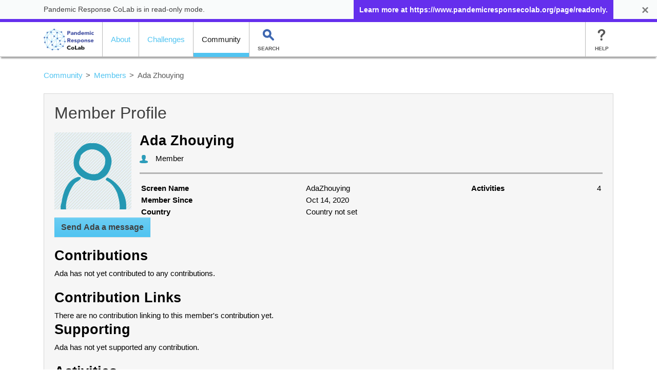

--- FILE ---
content_type: text/html;charset=UTF-8
request_url: https://pandemicresponsecolab.org/members/profile/10451
body_size: 37485
content:
<!DOCTYPE html><html lang="en"><head><meta content="text/html;charset=utf-8" http-equiv="Content-Type"/><meta content="IE=edge" http-equiv="X-UA-Compatible"/><meta content="width=device-width, initial-scale=1, shrink-to-fit=no" name="viewport"/><title>Ada Zhouying's Profile - Pandemic Response CoLab</title><script>
        var _firstByteDate = new Date();
        var _isLoggedIn = 'false' == 'true';
        var _isAdmin = 'false' == 'true';
        var _csrf = {
            token: '1b56e0b7-1ab6-44ca-876d-c405d2c3f975',
            parameterName: '_csrf',
            headerName: 'X-XSRF-TOKEN'
        }
        var _i18nTexts = {};
    </script><script>
        function retryLocal(el) {
            el.onerror = '';
            var parser = document.createElement('a');
            if (el.href !== undefined) {
                parser.href = el.href;
                el.href = parser.pathname;
            }
            if (el.src !== undefined) {
                parser.href = el.src;
                el.src = parser.pathname;
            }
            if (Sentry) {
                Sentry.addBreadcrumb({
                    category: 'retry',
                    message: parser.href,
                    level: 'info'
                });
            } else {
                console.log('Retrying resource' + parser.href)
            }
        }
    </script><link rel="stylesheet" href="/css/themes/covidColab-4ec47520d14a85dcca6d3ad809ed32c9.css"/><meta name="description" lang="en-US" content="The Beat the Virus is a generic version of the Climate CoLab, a platform to crowdsource solutions to climate change."/><meta name="keywords" lang="en-US" content="xCoLab, CoLab, open source, open innovation"/><meta content="noindex" name="robots"/><meta content="website" property="og:type"/><meta content="https://www.pandemicresponsecolab.org/members/profile/10451" property="og:url"/><meta content="Pandemic Response CoLab" property="og:site_name"/><meta content="Pandemic Response CoLab" property="og:title"/><meta content="Pandemic Response CoLab will help individuals and groups work together to solve practical problems created by the COVID-19 pandemic." property="og:description"/><meta content="/images/covidColab-logo-big.png" property="og:image"/><meta content="en" property="og:locale"/><meta content="summary" name="twitter:card"/><meta content="/images/covidColab-logo-square.png" name="twitter:image"/><link href="/images/favicon/apple-touch-icon.png" sizes="180x180" rel="apple-touch-icon"/><link href="/images/favicon/favicon-32x32.png" sizes="32x32" type="image/png" rel="icon"/><link href="/images/favicon/favicon-16x16.png" sizes="16x16" type="image/png" rel="icon"/><link href="/images/favicon/site.webmanifest" rel="manifest"/><link color="#30a3fb" href="/images/favicon/safari-pinned-tab.svg" rel="mask-icon"/><link href="/images/favicon/favicon.ico" rel="shortcut icon"/><meta content="#30a3fb" name="msapplication-TileColor"/><meta content="/images/favicon/browserconfig.xml" name="msapplication-config"/><meta content="#ffffff" name="theme-color"/><script async="async" src="https://www.google-analytics.com/analytics.js"></script><script>
            window.ga=window.ga||function(){(ga.q=ga.q||[]).push(arguments)};ga.l=+_firstByteDate;
            ga('create', 'UA-11944310-8', 'auto');
            ga('set', 'anonymizeIp', true);
            ga('send', 'pageview');
        </script></head><body class=""><div class="c-TitleBar__container"><div class="c-TitleBar c-TitleBar--warning c-TitleBar--fixed"><div class="container c-TitleBar__content"><div style="overflow: hidden" class="c-TitleBar__element pl-0">
                        Pandemic Response CoLab is in read-only mode.
                    </div><a href="https://www.pandemicresponsecolab.org/page/readonly" class="c-TitleBar__actionButton">Learn more at https://www.pandemicresponsecolab.org/page/readonly.</a></div><button aria-label="Remind me later" title="Remind me later" data-dismiss="c-TitleBar" class="close js-Tooltip"><span aria-hidden="true">×</span></button></div></div><a class="sr-only" href="#content">Skip navigation</a><div class="cb-navbar-background "><div class="container"><nav aria-label="site wide" class="navbar navbar-expand-lg navbar-light"><a href="/" class="navbar-brand"><img src="/images/covidColab-logo.png" srcset="/images/covidColab-logo@2x.png 290w, /images/covidColab-logo@3x.png 435w" sizes="145px" alt="Pandemic Response CoLab" height="42"/></a><button aria-label="Toggle navigation" aria-expanded="false" data-target=".dual-collapse" data-toggle="collapse" type="button" class="navbar-toggler"><span class="navbar-toggler-icon"/></button><div class="collapse navbar-collapse dual-collapse"><ul class="navbar-nav cb-nav-pages"><li class="nav-item "><a href="/page/about" class="nav-link">About</a></li><li class="nav-item "><a href="/challenges" class="nav-link">Challenges</a></li><li class="nav-item active"><a href="/members" class="nav-link">Community</a></li><li data-toggle="dropdown" class="nav-item cb-nav-item-icon cb-nav-item-gray cb-nav-item-sm mr-1 dropdown cb-dropdown-inverse "><a href="#" data-toggle="dropdown" class="nav-link dropdown-toggle cb-dropdown-toggle-no-caret"><svg xmlns="http://www.w3.org/2000/svg" fill="none" aria-hidden="true" class="c-Icon c-Icon__search nav-icon" role="img" viewBox="0 0 512 512"><path d="M209.5 285a75.5 75.5 0 1 0 0-151 75.5 75.5 0 0 0 0 151zm0 70a145.5 145.5 0 1 1 131.7-83.6l-7.7 13 94 94.6c26 26 16 43.3 5 54.5-11 11.2-28.5 21.4-54.5-4.5-48-48.1-79.2-79.6-93.7-94.6l-9.2 5c-19.7 10-42 15.6-65.6 15.6z"/></svg><div class="cb-nav-text">Search</div></a><div class="dropdown-menu cb-dropdown-box"><form class="d-flex" method="get" action="/search"><label class="sr-only" for="dropdown-searchPhrase">Search term:</label><input class="form-control flex-fill cb-w-auto" id="dropdown-searchPhrase" name="searchPhrase" type="text"/><button class="btn btn-primary ml-2" type="submit">Search</button></form></div></li></ul></div><div class="collapse navbar-collapse dual-collapse"><ul class="navbar-nav ml-auto"><li class="nav-item cb-nav-item-gray cb-nav-item-sm dropdown cb-dropdown-inverse cb-nav-item-icon"><a href="#" data-toggle="dropdown" class="nav-link dropdown-toggle cb-dropdown-toggle-no-caret"><svg xmlns="http://www.w3.org/2000/svg" fill="none" aria-hidden="true" class="c-Icon c-Icon__login nav-icon" role="img" viewBox="0 0 512 512"><path d="M39 409v-38c36-71 74-118 114-141 40-24 88-39 146-45v-82l175 135-175 133v-80c-47 1-87 7-121 17S97 351 39 409z" fill-rule="evenodd"/></svg><div class="cb-nav-text">Log in</div></a><div style="min-width: 300px;" class="dropdown-menu dropdown-menu-right cb-dropdown-box"><div class="row"><div class="col-md-12"><div class="d-flex justify-content-around"></div><form id="signInFormPopup" role="form" class="form" accept-charset="UTF-8" action="/login" method="post"><div class="form-group"><input autocomplete="username" placeholder="username or email address" name="username" class="form-control" type="text"/></div><div class="form-group"><input autocomplete="current-password" placeholder="password" name="password" class="form-control" type="password"/></div><div class="form-check"><input checked="checked" name="remember-me" type="checkbox" id="header__remember-me" class="form-check-input"/><label for="header__remember-me" class="form-check-label">Remember me</label></div><div class="cb-d-flex-between-center"><a onclick="showForgotPasswordModal()" href="javascript:;"><em>Forgot your password?</em></a><button id="loginPopupTopSubmit" class="btn btn-primary" type="submit">LOGIN</button></div><div>
<input type="hidden" name="_csrf" value="1b56e0b7-1ab6-44ca-876d-c405d2c3f975" />
</div></form></div></div></div></li><li class="nav-item cb-nav-item-gray cb-nav-item-sm cb-nav-item-separator-left cb-nav-item-icon"><a class="nav-link" href="/wiki/Help"><svg xmlns="http://www.w3.org/2000/svg" fill="none" aria-hidden="true" class="c-Icon c-Icon__help nav-icon" role="img" viewBox="0 0 512 512"><ellipse ry="38" rx="37" cy="407" cx="251"/><path d="M131 171c0-16 5-32 15-48s25-29 45-40c19-11 42-16 67-16s46 4 64 13c19 9 33 21 43 37a89 89 0 0 1 6 86c-5 11-12 20-20 28a1490 1490 0 0 1-56 53 55 55 0 0 0-11 20l-5 17c-3 17-13 26-29 26-9 0-16-3-22-9-6-5-9-14-9-25a92 92 0 0 1 24-63c7-8 17-17 29-27l23-21 12-16c3-6 5-12 5-19 0-13-5-25-15-34s-23-13-39-13c-18 0-31 4-40 13-8 10-16 23-22 41-5 19-16 28-32 28-9 0-17-3-23-10-7-6-10-13-10-21z"/></svg><div class="cb-nav-text">Help</div></a></li></ul></div></nav></div></div><script src="/vendor/jquery/dist/jquery.min-4f252523d4af0b478c810c2547a63e19.js"><!-- empty --></script><script>
        $.ajaxSetup({
            beforeSend: function(xhr) {
                xhr.setRequestHeader(window._csrf.headerName, window._csrf.token);
            }
        })
    </script><main id="content" class="container clearfix"><script src="/js/pages/profile/profile-7f564e7c854a3e3b99bd6b4a7ddbfb71.js"><!-- empty --></script><nav aria-label="breadcrumb"><ol class="breadcrumb"><li class="breadcrumb-item"><a href="/members">Community</a></li><li class="breadcrumb-item"><a href="/members">Members</a></li><li aria-current="page" class="breadcrumb-item active">Ada Zhouying</li></ol></nav><div class="l-Content"><div class="l-Content__main"><div class="card bg-tan"><div class="card-body"><h1>Member Profile</h1><div style="margin-top: 0;" class="comm_member"><div class="media flex-column flex-lg-row"><img class="mr-3" src="/image/member/0" alt="Ada Zhouying" width="150" height="150"/><div class="media-body"><div class="d-flex"><div style="flex: 0 0 auto"><h2>Ada Zhouying</h2><div style="margin-top: 5px;" class="role-indicator"><div style="width: 16px"><img src="/images/icon_mem-member.png" width="16" height="16"/></div>
                                                    Member
                                                </div></div><div class="flex-fill"></div></div><hr class="cb-hr-lg"/><table class="colab members profileTable" cellspacing="0" cellpadding="0" border="0"><tbody><tr><td class="b">Screen Name</td><td>AdaZhouying</td><td class="b">Activities</td><td class="align_right">4</td></tr><tr><td class="b">Member Since</td><td><span data-zone-display="none" data-millis="1602687931000" data-type="date" class="js-DateFormat">Oct 14, 2020</span></td></tr><tr><td class="b">Country</td><td>Country not set</td></tr></tbody></table></div></div><div><a href="#sendMessageModal" data-toggle="modal" data-message-recipient="10451" data-require-login="true" class="btn btn-primary js-EnhancedLink">Send <strong>Ada</strong> a message</a></div><p>
                                    
                                </p><h2 style="margin-top: 20px;">Contributions</h2>Ada has not yet contributed to any <span class="text-lowercase">Contributions</span>.<table class="colab"></table><h2 style="margin-top: 20px;">Contribution
                                        Links</h2>There are no <span class="text-lowercase">Contribution</span> linking to this member's <span class="text-lowercase">Contribution</span> yet.<table class="colab"></table><h2>Supporting</h2>Ada has not yet supported any <span class="text-lowercase">Contribution</span>.<table class="colab"></table><h2 style="margin-top: 20px;">Activities</h2><table class="colab"><tr class="colabRow"><td><a href="/members/profile/10451">Ada Zhouying</a> voted for contribution <a href="/challenges/2020/reimagining-face-coverings-and-ppe/c/contribution/57">PPE with Pee Pee Kit</a></td><td style="text-align: right;"><span data-zone-display="" data-millis="1602688240000" data-type="date" class="js-DateFormat">Oct 14, 2020</span></td></tr><tr class="colabRow"><td><a href="/members/profile/10451">Ada Zhouying</a> voted for contribution <a href="/challenges/2020/reimagining-face-coverings-and-ppe/c/contribution/29">Wear Fashionable Upcycled Masks while Being Safe, Smart, &amp; Green</a></td><td style="text-align: right;"><span data-zone-display="" data-millis="1602688035000" data-type="date" class="js-DateFormat">Oct 14, 2020</span></td></tr><tr class="colabRow"><td><a href="/members/profile/10451">Ada Zhouying</a> added a comment to contribution <a href="/challenges/2020/reimagining-face-coverings-and-ppe/c/contribution/29#Comments">Wear Fashionable Upcycled Masks while Being Safe, Smart, &amp; Green</a></td><td style="text-align: right;"><span data-zone-display="" data-millis="1602688024000" data-type="date" class="js-DateFormat">Oct 14, 2020</span></td></tr><tr class="colabRow"><td><a href="/members/profile/10451">Ada Zhouying</a> joined the Pandemic Response CoLab community</td><td style="text-align: right;"><span data-zone-display="" data-millis="1602687931000" data-type="date" class="js-DateFormat">Oct 14, 2020</span></td></tr></table><a href="/activities?userId=10451" class="btn btn-primary">SEE ALL</a></div></div></div></div></div></main><div id="c-Footer"><div id="c-Footer__menu"><div class="container cb-d-flex-between-center flex-column flex-sm-row"><nav><ul class="nav"><li class="nav-item"><a href="/feedback" class="nav-link">Contact</a></li><li class="nav-item"><a href="/wiki/Help" class="nav-link">Help</a></li><li class="nav-item"><a data-target="#loginModal" data-toggle="modal" href="#" class="nav-link">Log In</a></li></ul></nav><div><span class="sr-only">Follow on:</span></div></div></div><footer class="container py-4"><div>
                            <div class="row py-3">
<div class="col-md-6 my-2"><a href="https://cci.mit.edu/" target="_blank"><img alt="MIT CCI" src="/image?img_id=20" style="width: 190px; height: 46px;" />.&nbsp; &nbsp;<img alt="" src="/image?img_id=15" style="width: 150px; height: 61px;" /></a><br />
&nbsp; &nbsp; &nbsp; &nbsp; &nbsp; &nbsp; &nbsp; &nbsp; Founding Member: MilliporeSigma</div>

<div class="col-md-6 my-2">
<div class="media">
<div class="media-body c-Footer__text">Your use of the Pandemic Response CoLab is subject to our <a href="https://creativecommons.org/licenses/by-nc-sa/4.0/">Creative Commons License</a>, <a href="/wiki/Privacy+policy">Privacy Statement</a>, and other <a href="/wiki/Terms+of+use">Terms of Use</a>.</div>
<img alt="CC BY NC SA" class="align-self-center ml-2" height="31" src="/images/logos/cc-by-nc-sa.svg" width="88" /></div>
</div>
</div>
<script> $(function() {

$(".nav-item.cb-nav-item-gray.cb-nav-item-sm.cb-nav-item-separator-left a").attr("href","/page/contact");

$($("#c-Footer__menu .nav-item a")[1]).attr("href","/page/contact");




$(".c-Badge__title--big").html("<img src=\"/images/covidColab-logo.png\" style=\"margin-top: -8px\"/>")

if(window.location.href.indexOf("29")!=-1 ||
window.location.href.indexOf("59")!=-1||
window.location.href.indexOf("64")!=-1||
window.location.href.indexOf("61")!=-1){
$(".c-Badge__year--big").text("Winner 2020");
$(".c-Badge__year--big").css({
	fontSize: "11px",
	left: "119px",
	top: "96px",
	width: "40px"
});
}

if(window.location.href.indexOf("https://www.pandemicresponsecolab.org/challenges/2020/the-post-covid19-city")!=-1){
$(".alert.alert-info.text-center.my-3").hide();
}

}) 

$($($(".c-Icon.c-Icon__login.nav-icon").parent()).parent()).hide()
// TO UNDO JUST 
// $($($(".c-Icon.c-Icon__login.nav-icon").parent()).parent()).show()
</script>
                        </div><script>
                jQuery('#toggleAdminButtons').click(function (e) {
                    e.preventDefault();
                    toggleAdminButtons();
                });

                jQuery(document).keydown(function (e) {
                    // shortcut: ctrl + t
                    if (e.ctrlKey) {
                        if (e.keyCode == 84) { // 84 = t
                            e.preventDefault();
                            toggleAdminButtons();
                        }
                    }
                });

                function toggleAdminButtons() {
                    if (jQuery('.cb-btn-admin').css("display") == "none") {
                        jQuery('.cb-btn-admin').show();
                        saveSetting("visible");
                    } else {
                        jQuery('.cb-btn-admin').hide();
                        saveSetting("hidden");
                    }
                }

                function saveSetting(status) {
                    if (typeof(Storage) !== "undefined") {
                        if (localStorage !== null) {
                            localStorage.setItem("toggleAdminButton", status);
                        }
                    }
                }

                if (typeof(Storage) !== "undefined") {
                    if (localStorage !== null) {
                        status = localStorage.getItem("toggleAdminButton");
                        if (status == "hidden") {
                            jQuery('.cb-btn-admin').hide();
                        } else {
                            jQuery('.cb-btn-admin').show();
                        }
                    }
                }
            </script></footer></div><div role="dialog" tab-index="-1" class="modal fade" id="loginModal"><div role="document" class="modal-dialog modal-sm"><div class="modal-content"><div class="modal-header"><h4 class="modal-title">
                            Please log in to Pandemic Response CoLab
                        </h4><button aria-label="Close" data-dismiss="modal" class="close"><span aria-hidden="true">×</span></button></div><form id="signInForm_form" action="/login" method="post"><div class="modal-body"><div class="alert alert-info">Welcome!  To access the link you clicked, please login or register as a free member using Facebook, Google, or your username &amp; password.</div><div class="form-group clearfix"><div class="d-flex justify-content-around"></div></div><div class="form-group"><input autocomplete="username" placeholder="username or email address" name="username" class="form-control" type="text"/></div><div class="form-group"><input autocomplete="current-password" placeholder="password" name="password" class="form-control" type="password"/></div><div class="form-check"><input id="remember-me" class="form-check-input" checked="checked" name="remember-me" type="checkbox"/><label for="remember-me" class="form-check-label">Remember me</label></div></div><div class="modal-footer"><div style="float: left;"><em><a onclick="showForgotPasswordModal()" style="color:#900;" href="javascript:;">Forgot your password?</a></em><br/><em><a href="/register?redirect=/members/profile/10451">Haven't registered yet?</a></em><br/><div class="clearfix"></div></div><button class="btn btn-primary" type="submit">LOGIN</button></div><div>
<input type="hidden" name="_csrf" value="1b56e0b7-1ab6-44ca-876d-c405d2c3f975" />
</div></form></div></div></div><div role="dialog" tab-index="-1" class="modal fade" id="forgotPasswordModal"><div role="document" class="modal-dialog modal-sm"><div class="modal-content"><div class="modal-header"><h4 class="modal-title">
                            Password recovery
                        </h4><button aria-label="Close" data-dismiss="modal" class="close"><span aria-hidden="true">×</span></button></div><form id="command" action="/login/resetPassword" method="post"><div class="modal-body"><div class="alert alert-info">Enter your email or screen name to request a new password.</div><input placeholder="username or email address" class="form-control" type="text" name="screenNameOrEmail"/></div><div class="modal-footer"><button class="btn btn-primary" type="submit">Request new password</button></div><input value="/members/profile/10451" name="redirect" type="hidden"/><div>
<input type="hidden" name="_csrf" value="1b56e0b7-1ab6-44ca-876d-c405d2c3f975" />
</div></form></div></div></div><div role="dialog" tab-index="-1" class="modal fade" id="sendMessageModal"><div role="document" class="modal-dialog modal-lg"><div class="modal-content"><div class="modal-header"><h4 class="modal-title">
                            Message a Pandemic Response CoLab member
                        </h4><button aria-label="Close" data-dismiss="modal" class="close"><span aria-hidden="true">×</span></button></div><form id="command" onSubmit="return checkMessageForm();" action="/messaging/sendMessage" method="post"><div class="modal-body"><div id="teamBoxRecipients" class="c-Box c-Box--colorTan teamBox"><div class="c-Box__body"><h2 id="unsavedStarRecipients">Recipients</h2><div class="teamMemberAdd"><input class="form-control teamMembers" type="text" id="userSelectorInputRecipients"/><div class="clear"></div><div class="alert alert-danger" style="display: none;" id="pleaseChooseFromListRecipients">Please choose a user from list.
                </div><div class="clear"></div><div class="alert alert-danger" style="display: none;" id="unknownUsersContainerRecipients">Unknown users:
                    <ul/></div></div><div class="teamMemberListing mt-3"><input id="userIdsRecipients" name="userIdsRecipients" type="hidden"/><ul id="userListRecipients"></ul></div></div></div><script>
        (function () {
            var userSelectorInput = "#" + "userSelectorInputRecipients";
            var userListId = "userListRecipients";
            var unsavedStarTitle = "unsavedStarRecipients";
            var membersTitle = "Recipients";
            var members = [];
            var userIds = [];
            var initialMembers = [];
            var memberList = "userIdsRecipients";
            var currentUserMap = {};

        

            function updateMemberList() {
                jQuery("#" + memberList).val(userIds);
            }

            function removeMemberFromList(userId, userName, userListId) {
                var inpField = document.getElementById("userSelectorInputRecipients");
                inpField.className += " editorDirty";
                console.log("userId: " + userId);
                var elementIndex = members.indexOf(userId);
                members.splice(elementIndex, 1);
                var IdElementIndex = userIds.indexOf(userId);
                console.log("array index: " + IdElementIndex);
                userIds.splice(IdElementIndex, 1);
                console.log("userIds: " + userIds);
                jQuery("#" + userListId + " #" + userId).remove();
                noty({text: userName + ' was removed from ' + membersTitle, type: 'success'});
                if ($(members).not(initialMembers).length === 0 && $(initialMembers).not(
                                members).length === 0) {
                    jQuery("#" + unsavedStarTitle).removeClass("boxChanged");
                } else {
                    jQuery("#" + unsavedStarTitle).addClass("boxChanged");
                }

                updateMemberList();
            }

            function addUserToList(userId, screenName, userListId) {
                var inpField = document.getElementById("userSelectorInputRecipients");
                inpField.className += " editorDirty";

                var newLiElement = document.createElement("li");
                newLiElement.setAttribute("id", userId);

                var spanPortrait = document.createElement("span");
                spanPortrait.className = "portrait";
                var imgPortrait = document.createElement("img");
                imgPortrait.height = "40";
                imgPortrait.width = "40";
                var imageSrc = "/image/user_male_portrait?screenName="
                        + screenName;
                imgPortrait.setAttribute("src", imageSrc);
                spanPortrait.appendChild(imgPortrait);

                var spanName = document.createElement("span");
                spanName.className = "name";
                spanName.className += " boxChanged";

                var userName = document.createTextNode(screenName);
                spanName.appendChild(userName);

                newLiElement.appendChild(spanPortrait);
                newLiElement.appendChild(spanName);

                document.getElementById(userListId).appendChild(newLiElement);

                jQuery("#" + unsavedStarTitle).addClass("boxChanged");

                // Make the element fully transparent.
                newLiElement.style.opacity = 0;
                // Make sure the initial state is applied.
                window.getComputedStyle(newLiElement).opacity;
                // Fade it in.
                newLiElement.style.opacity = 1;

                updateMemberList();
            }

            function initSearchMemberForm() {

                jQuery("#" + memberList).val(userIds);

                jQuery(userSelectorInput).focus(function () {
                    jQuery(pleaseChooseFromListRecipients).hide();
                });

                try {

                    // locate your element and add the Click Event Listener
                    document.getElementById(userListId).addEventListener("click", function (e) {
                        // e.target is our targeted element.
                        if (e.target && e.target.nodeName == "LI") {
                            if (confirm("Do want to remove " + e.target.children[1].innerHTML
                                            + " from " + membersTitle + " ?")) {
                                removeMemberFromList(e.target.id, e.target.children[1].innerHTML,
                                        userListId);
                            }
                        }
                    });

                    $(userSelectorInput)
                    // don't navigate away from the field on tab when selecting an item
                            .bind("keydown", function (event) {
                                if (event.keyCode === $.ui.keyCode.TAB &&
                                        $(this).data("ui-autocomplete").menu.active) {
                                    event.preventDefault();
                                }
                            })
                            .autocomplete({
                                minLength: 3,
                                source: "/api/members/getUserByScreenName",
                                /*function (request, response) {
                          $.ajax({
                            type: "GET",
                            url: "/api/members/getUserByScreenName/" + $(userSelectorInput).val(),
                            dataType: 'json',
                            async: true,
                            success: function (data, textStatus, jqXHR) {
                              var screenNames = [];
                              currentUserMap = {};
                              $.each(data, function(index, value) {
                                screenNames.push(value["screenName"]);
                                currentUserMap[value["screenName"]] = value["userId"];
                                console.log(">>" + value["screenName"])
                                console.log(">>" + value["userId"])
                              });
                              response(screenNames);
                            },
                            error: function (jqXHR, textStatus, errorThrown) {
                              response([]);
                            }
                          });
                        },*/
                                focus: function () {
                                    // prevent value inserted on focus
                                    return false;
                                },
                                select: function (event, ui) {

                                    var userId = ui.item.id; //currentUserMap[jQuery.trim(ui.item.value)]; //userMap
                                    if (members.indexOf(userId) == -1) {
                                        members.push(userId);
                                        userIds.push("" + userId);
                                        addUserToList(userId, ui.item.value, userListId);
                                    }
                                    this.value = "";
                                    return false;
                                }
                            });
                }
                catch (e) {
                    alert(e);
                }

                jQuery('.teamMembers').keypress(function (e) {
                    var code = (e.keyCode ? e.keyCode : e.which);
                    if (code == 13) {
                        // enter pressed ignore
                        return false;
                    }

                });

            }

            jQuery(function () {

                initSearchMemberForm();
            });

        }());

    </script><div class="form-group"><label for="messageSubject">Subject:</label><input required="required" class="form-control" id="messageSubject" type="text" name="messageSubject"/></div><div class="form-group"><label for="messageContent">Content: </label><textarea class="rte-editorPlaceholder form-control" id="messageContent" name="messageContent"></textarea></div><input id="threadId" name="threadId" type="hidden"/></div><div class="modal-footer"><button data-dismiss="modal" class="btn btn-gray" type="close">Cancel</button><button class="btn btn-primary" type="submit">Send</button></div><div>
<input type="hidden" name="_csrf" value="1b56e0b7-1ab6-44ca-876d-c405d2c3f975" />
</div></form></div></div></div><script>

        jQuery('#sendMessageModal').on('show.bs.modal', function (e) {
            var $el = jQuery(e.relatedTarget);
            var recipient = $el.data('messageRecipient');
            var subject = $el.data('messageSubject');
            var content = $el.data('messageContent');
            var threadId = $el.data('threadId');

            if (recipient) {
                jQuery('#userIdsRecipients').val(recipient);
                jQuery('#teamBoxRecipients').hide();
            }
            if (subject) {
                jQuery('#messageSubject').val(subject);
            }
            if (threadId) {
                jQuery('#threadId').val(threadId);
            }
            if (content) {
                if (content.startsWith('#')) {
                    content = jQuery(content).html();
                }
                CKEDITOR.instances['messageContent'].setData(content.trim());
            }
        });

        function checkMessageForm() {
            var $userListRecipients = $("#userListRecipients");
            var currentSearchText = $userListRecipients.val();

            if (currentSearchText.length !== 0) {
                noty({
                    text: "The member " + currentSearchText + " could not be found!",
                    type: 'error'
                });
                return false;
            }
            var recipientVal = $("#userIdsRecipients").val();
            var numberOfRecipients = recipientVal.length > 0 ? recipientVal.split(',').length : 0;
            if (numberOfRecipients === 0) {
                noty({text: "Please select at least one recipient", type: 'error'});
                return false;
            }

            var numberOfMessagesLeft = parseInt($("#numberOfMessagesLeft").html());
            if (numberOfMessagesLeft < numberOfRecipients) {
                noty({
                    text: "You've exceeded your message limit for today. Please remove at least "
                    + (numberOfRecipients
                    - numberOfMessagesLeft) + " recipients or wait 24 hours. ", type: 'error'
                });
                return false;
            }

            disableDirtyCheck();
        }
        </script><link rel="stylesheet" href="/vendor/tooltipster/dist/css/tooltipster.bundle.min-b15ef24270546e5fe896d3ea387ea134.css"/><script src="/vendor/tooltipster/dist/js/tooltipster.bundle.min-272d2c7ee21618ff3f173d8d2a08249e.js"><!-- empty --></script><script>
        initializeTooltips(jQuery('.js-Tooltip'));

        function initializeTooltips($tooltips) {
            $tooltips.tooltipster({
                interactive: true,
                contentAsHtml: true
            });
        }

        function findAndInitializeTooltips($html) {
            initializeTooltips($html.find('.js-Tooltip'));
        }
    </script><script src="/vendor/noty/js/noty/packaged/jquery.noty.packaged.min-70f2d4b358ab8769e01903c6dbfe90d0.js"><!-- empty --></script><script>
        jQuery.noty.defaults.theme = 'relax';
        jQuery.noty.defaults.type = 'information';
        jQuery.noty.defaults.timeout = 3000;
        jQuery.noty.defaults.animation.open = {opacity: 1.0, height: 'toggle'};
        jQuery.noty.defaults.animation.close = {opacity: 0.0, height: 'toggle'};
        jQuery.noty.defaults.animation.speed = 700;
    </script><script src="/js/enhancedLinkHandler-20925ed2e71e090dd41b263e0f406eb1.js"><!-- empty --></script><script src="/vendor/moment/min/moment.min-5ff1de69e6fd137a6dd511205ea7c49e.js"><!-- empty --></script><script src="/vendor/moment-timezone/builds/moment-timezone-with-data-2012-2022.min-3273b66406c2908dfae131ac0e7da1ad.js"><!-- empty --></script><script>
        var _userTimeZone = moment.tz.guess();
    </script><script>

        var dateTimeFormatter = {
            TYPE_DATE: 'date',
            TYPE_TIME: 'time',
            TYPE_DATETIME: 'datetime',
            formatDate: function(date, type, includeZone) {

                var zone = includeZone ? ' ' + date.zoneAbbr() : '';
                switch (type) {
                    case dateTimeFormatter.TYPE_TIME:
                        return date.format('LT') + zone;
                    case dateTimeFormatter.TYPE_DATE:
                        return date.format('ll') + zone;
                    case dateTimeFormatter.TYPE_DATETIME:
                        return date.format('lll') + zone;

                    default: console.error("Unknown date format type: " + type);
                }
            },
            formatMillis: function(millis, type, includeZone) {
                var date = dateTimeFormatter.parseEpoch(millis);
                return dateTimeFormatter.formatDate(date, type, includeZone);
            },
            parseEpoch: function(millis) {
                var timestamp = millis / 1000;
                return moment.unix(timestamp).tz(_userTimeZone);
            }
        };

        jQuery(".js-DateFormat").each(function() {
            var $this = jQuery(this);
            var millis = $this.data('millis');
            var type = $this.data('type');
            var zoneDisplay = $this.data('zoneDisplay') || 'tooltip';

            var date = dateTimeFormatter.parseEpoch(millis);
            $this.html(dateTimeFormatter.formatDate(date, type, zoneDisplay == 'print'));

            if (zoneDisplay == 'tooltip') {
                if (type != 'date') {
                    $this.attr('title', date.format('LTS') + ' ' + date.zoneAbbr());
                } else {
                    $this.attr('title', date.format('llll') + ' ' + date.zoneAbbr());
                }
                initializeTooltips($this);
            }
        });
    </script><script src="/vendor/popper.js/dist/umd/popper.min-70d3fda195602fe8b75e0097eed74dde.js"><!-- empty --></script><script src="/vendor/bootstrap/dist/js/bootstrap.min-14d449eb8876fa55e1ef3c2cc52b0c17.js"><!-- empty --></script><script src="/vendor/js-cookie/src/js.cookie-8ff1c89f24a8ca6f91f77389a0b70449.js"><!-- empty --></script><script src="https://cdnjs.cloudflare.com/ajax/libs/jqueryui/1.12.1/jquery-ui.min.js" integrity="sha256-KM512VNnjElC30ehFwehXjx1YCHPiQkOPmqnrWtpccM=" crossorigin="anonymous"><!-- empty --></script><link rel="stylesheet" href="https://cdnjs.cloudflare.com/ajax/libs/jqueryui/1.12.1/themes/smoothness/jquery-ui.min.css" integrity="sha256-vpKTO4Ob1M4bZ8RAvZvYMtinMz1XjH0QYdAO2861V9M=" crossorigin="anonymous"/><script>
            function stripFileNameFromUrl(url) {
                return url.substring(0, url.lastIndexOf('/') + 1);
            }
            var CKEDITOR_BASEPATH = stripFileNameFromUrl('/vendor/ckeditor/ckeditor-d15b5f4696c9a74e71780096901faf2a.js');
        </script><script src="/vendor/ckeditor/ckeditor-d15b5f4696c9a74e71780096901faf2a.js"><!-- empty --></script><script src="/js/configureCkEditor-3180000bf99ce59c5f6ef514cd291e84.js"><!-- empty --></script><script src="/js/initScript-a838b6debd56fa535fa10c0084c9e7cf.js"><!-- empty --></script><script>(function(d){
var f='flex',b=d.createElement('b');
try{b.style.display=f;if(b.style.display!==f||location.hash==="#test-bu")l();}catch(e){l()}
function l(){
    var s=d.createElement("script");
    s.src="/js/browser-update-374d3a35616b0b476255c24dc58873f6.js";s.async=true;d.body.appendChild(s);
}
})(document);
</script><script type="application/ld+json">
        {
          "@context": "http://schema.org",
          "@type": "WebSite",
          "name": "Pandemic Response CoLab",
          "alternateName": "Pandemic Response CoLab",
          "url": "https://www.pandemicresponsecolab.org"
        }
    </script><script type="application/ld+json">
        {
          "@context": "http://schema.org",
          "@type": "Organization",
          "name": "Pandemic Response CoLab",
          "url": "https://www.pandemicresponsecolab.org",
          "logo": "/images/covidColab-logo-square.png",
          "sameAs": []
        }
    </script></body></html>

--- FILE ---
content_type: text/css
request_url: https://pandemicresponsecolab.org/css/themes/covidColab-4ec47520d14a85dcca6d3ad809ed32c9.css
body_size: 243064
content:
*,:after,:before{box-sizing:border-box}html{-ms-overflow-style:scrollbar;-ms-text-size-adjust:100%;-webkit-tap-highlight-color:transparent;-webkit-text-size-adjust:100%;font-family:sans-serif;line-height:1.15}@-ms-viewport{width:device-width}article,aside,dialog,figcaption,figure,footer,header,hgroup,main,nav,section{display:block}body{background-color:#fff;color:#252525;font-family:proxima-nova,Avenir,Arial,sans-serif;font-size:1rem;line-height:1.5;margin:0;text-align:left}[tabindex="-1"]:focus{outline:0!important}hr{box-sizing:content-box;height:0;overflow:visible}h1,h2,h3,h4,h5,h6{margin-bottom:.5rem;margin-top:0}p{margin-bottom:1rem;margin-top:0}abbr[data-original-title],abbr[title]{-webkit-text-decoration:underline dotted;border-bottom:0;cursor:help;text-decoration:underline;text-decoration:underline dotted}address{font-style:normal;line-height:inherit}address,dl,ol,ul{margin-bottom:1rem}dl,ol,ul{margin-top:0}ol ol,ol ul,ul ol,ul ul{margin-bottom:0}dt{font-weight:700}dd{margin-bottom:.5rem;margin-left:0}blockquote{margin:0 0 1rem}dfn{font-style:italic}b,strong{font-weight:bolder}small{font-size:80%}sub,sup{font-size:75%;line-height:0;position:relative;vertical-align:baseline}sub{bottom:-.25em}sup{top:-.5em}a{-webkit-text-decoration-skip:objects;background-color:transparent;color:#51c4f1;text-decoration:none}a:hover{color:#1097cc;text-decoration:none}a:not([href]):not([tabindex]),a:not([href]):not([tabindex]):focus,a:not([href]):not([tabindex]):hover{color:inherit;text-decoration:none}a:not([href]):not([tabindex]):focus{outline:0}code,kbd,pre,samp{font-family:monospace,monospace;font-size:1em}pre{-ms-overflow-style:scrollbar;margin-bottom:1rem;margin-top:0;overflow:auto}figure{margin:0 0 1rem}img{border-style:none;vertical-align:middle}svg:not(:root){overflow:hidden}table{border-collapse:collapse}caption{caption-side:bottom;color:#888;padding-bottom:.75rem;padding-top:.75rem;text-align:left}th{text-align:inherit}label{display:inline-block;margin-bottom:.5rem}button{border-radius:0}button:focus{outline:1px dotted;outline:5px auto -webkit-focus-ring-color}button,input,optgroup,select,textarea{font-family:inherit;font-size:inherit;line-height:inherit;margin:0}button,input{overflow:visible}button,select{text-transform:none}[type=reset],[type=submit],button,html [type=button]{-webkit-appearance:button}[type=button]::-moz-focus-inner,[type=reset]::-moz-focus-inner,[type=submit]::-moz-focus-inner,button::-moz-focus-inner{border-style:none;padding:0}input[type=checkbox],input[type=radio]{box-sizing:border-box;padding:0}input[type=date],input[type=datetime-local],input[type=month],input[type=time]{-webkit-appearance:listbox}textarea{overflow:auto;resize:vertical}fieldset{min-width:0}legend{color:inherit;display:block;font-size:1.5rem;line-height:inherit;margin-bottom:.5rem;max-width:100%;padding:0;white-space:normal;width:100%}progress{vertical-align:baseline}[type=number]::-webkit-inner-spin-button,[type=number]::-webkit-outer-spin-button{height:auto}[type=search]{-webkit-appearance:none;outline-offset:-2px}[type=search]::-webkit-search-cancel-button,[type=search]::-webkit-search-decoration{-webkit-appearance:none}::-webkit-file-upload-button{-webkit-appearance:button;font:inherit}output{display:inline-block}summary{cursor:pointer;display:list-item}template{display:none}[hidden]{display:none!important}.h1,.h2,.h3,.h4,.h5,.h6,h1,h2,h3,h4,h5,h6{color:inherit;font-family:inherit;font-weight:500;line-height:1.2;margin-bottom:.5rem}.h1,h1{font-size:2rem}.h2,h2{font-size:1.6875rem}.h3,h3{font-size:1.25rem}.h4,h4{font-size:1.0625rem}.h5,.h6,h5,h6{font-size:1rem}.lead{font-size:1.25rem;font-weight:400}.display-1{font-size:6rem}.display-1,.display-2{font-weight:400;line-height:1.2}.display-2{font-size:5.5rem}.display-3{font-size:4.5rem}.display-3,.display-4{font-weight:400;line-height:1.2}.display-4{font-size:3.5rem}hr{border:0;border-top:1px solid rgba(0,0,0,.270588);margin-bottom:1rem;margin-top:1rem}.cb-text-sm,.small,small{font-size:80%;font-weight:400}.mark,mark{background-color:#fcf8e3;padding:.2em}.list-inline,.list-unstyled{list-style:none;padding-left:0}.list-inline-item{display:inline-block}.list-inline-item:not(:last-child){margin-right:.5rem}.initialism{font-size:90%;text-transform:uppercase}.blockquote{font-size:1.25rem;margin-bottom:1rem}.blockquote-footer{color:#888;display:block;font-size:80%}.blockquote-footer:before{content:"\2014 \00A0"}.img-fluid,.img-thumbnail{height:auto;max-width:100%}.img-thumbnail{background-color:#fff;border:1px solid #e0e0e0;box-shadow:0 1px 2px rgba(0,0,0,.075);padding:.25rem}.figure{display:inline-block}.figure-img{line-height:1;margin-bottom:.5rem}.figure-caption{color:#888;font-size:90%}.cb-container-fixed,.container,.container-fluid{margin-left:auto;margin-right:auto;padding-left:15px;padding-right:15px;width:100%}.c-Box__bodyRow,.row{-ms-flex-wrap:wrap;display:-webkit-box;display:-ms-flexbox;display:flex;flex-wrap:wrap;margin-left:-15px;margin-right:-15px}.no-gutters{margin-left:0;margin-right:0}.no-gutters>.col,.no-gutters>[class*=col-]{padding-left:0;padding-right:0}.cb-form-col-input,.cb-form-col-label,.col,.col-1,.col-2,.col-3,.col-4,.col-5,.col-6,.col-7,.col-8,.col-9,.col-10,.col-11,.col-12,.col-auto,.col-lg,.col-lg-1,.col-lg-2,.col-lg-3,.col-lg-4,.col-lg-5,.col-lg-6,.col-lg-7,.col-lg-8,.col-lg-9,.col-lg-10,.col-lg-11,.col-lg-12,.col-lg-auto,.col-md,.col-md-1,.col-md-2,.col-md-3,.col-md-4,.col-md-5,.col-md-6,.col-md-7,.col-md-8,.col-md-9,.col-md-10,.col-md-11,.col-md-12,.col-md-auto,.col-sm,.col-sm-1,.col-sm-2,.col-sm-3,.col-sm-4,.col-sm-5,.col-sm-6,.col-sm-7,.col-sm-8,.col-sm-9,.col-sm-10,.col-sm-11,.col-sm-12,.col-sm-auto,.col-xl,.col-xl-1,.col-xl-2,.col-xl-3,.col-xl-4,.col-xl-5,.col-xl-6,.col-xl-7,.col-xl-8,.col-xl-9,.col-xl-10,.col-xl-11,.col-xl-12,.col-xl-auto,.p-Proposal__formBox__label,.p-Proposal__formBox__main{min-height:1px;padding-left:15px;padding-right:15px;position:relative;width:100%}.col{-ms-flex-positive:1;-ms-flex-preferred-size:0;-webkit-box-flex:1;flex-basis:0;flex-grow:1;max-width:100%}.col-auto{-ms-flex:0 0 auto;flex:0 0 auto;max-width:none;width:auto}.col-1,.col-auto{-webkit-box-flex:0}.col-1{-ms-flex:0 0 8.33333333%;flex:0 0 8.33333333%;max-width:8.33333333%}.col-2{-ms-flex:0 0 16.66666667%;flex:0 0 16.66666667%;max-width:16.66666667%}.col-2,.col-3{-webkit-box-flex:0}.col-3{-ms-flex:0 0 25%;flex:0 0 25%;max-width:25%}.col-4{-ms-flex:0 0 33.33333333%;flex:0 0 33.33333333%;max-width:33.33333333%}.col-4,.col-5{-webkit-box-flex:0}.col-5{-ms-flex:0 0 41.66666667%;flex:0 0 41.66666667%;max-width:41.66666667%}.col-6{-ms-flex:0 0 50%;flex:0 0 50%;max-width:50%}.col-6,.col-7{-webkit-box-flex:0}.col-7{-ms-flex:0 0 58.33333333%;flex:0 0 58.33333333%;max-width:58.33333333%}.col-8{-ms-flex:0 0 66.66666667%;flex:0 0 66.66666667%;max-width:66.66666667%}.col-8,.col-9{-webkit-box-flex:0}.col-9{-ms-flex:0 0 75%;flex:0 0 75%;max-width:75%}.col-10{-ms-flex:0 0 83.33333333%;flex:0 0 83.33333333%;max-width:83.33333333%}.col-10,.col-11{-webkit-box-flex:0}.col-11{-ms-flex:0 0 91.66666667%;flex:0 0 91.66666667%;max-width:91.66666667%}.cb-form-col-input,.cb-form-col-label,.col-12{-ms-flex:0 0 100%;-webkit-box-flex:0;flex:0 0 100%;max-width:100%}.order-first{-ms-flex-order:-1;-webkit-box-ordinal-group:0;order:-1}.order-last{-ms-flex-order:13;-webkit-box-ordinal-group:14;order:13}.order-0{-ms-flex-order:0;-webkit-box-ordinal-group:1;order:0}.order-1{-ms-flex-order:1;-webkit-box-ordinal-group:2;order:1}.order-2{-ms-flex-order:2;-webkit-box-ordinal-group:3;order:2}.order-3{-ms-flex-order:3;-webkit-box-ordinal-group:4;order:3}.order-4{-ms-flex-order:4;-webkit-box-ordinal-group:5;order:4}.order-5{-ms-flex-order:5;-webkit-box-ordinal-group:6;order:5}.order-6{-ms-flex-order:6;-webkit-box-ordinal-group:7;order:6}.order-7{-ms-flex-order:7;-webkit-box-ordinal-group:8;order:7}.order-8{-ms-flex-order:8;-webkit-box-ordinal-group:9;order:8}.order-9{-ms-flex-order:9;-webkit-box-ordinal-group:10;order:9}.order-10{-ms-flex-order:10;-webkit-box-ordinal-group:11;order:10}.order-11{-ms-flex-order:11;-webkit-box-ordinal-group:12;order:11}.order-12{-ms-flex-order:12;-webkit-box-ordinal-group:13;order:12}.offset-1{margin-left:8.33333333%}.offset-2{margin-left:16.66666667%}.offset-3{margin-left:25%}.offset-4{margin-left:33.33333333%}.offset-5{margin-left:41.66666667%}.offset-6{margin-left:50%}.offset-7{margin-left:58.33333333%}.offset-8{margin-left:66.66666667%}.offset-9{margin-left:75%}.offset-10{margin-left:83.33333333%}.offset-11{margin-left:91.66666667%}.table{background-color:transparent;margin-bottom:1rem;max-width:100%;width:100%}.table td,.table th{border-top:1px solid #888;padding:.75rem;vertical-align:top}.table thead th{border-bottom:2px solid #888;vertical-align:bottom}.table tbody+tbody{border-top:2px solid #888}.table .table{background-color:#fff}.table-sm td,.table-sm th{padding:.3rem}.table-bordered,.table-bordered td,.table-bordered th{border:1px solid #888}.table-bordered thead td,.table-bordered thead th{border-bottom-width:2px}.table-hover tbody tr:hover,.table-striped tbody tr:nth-of-type(odd){background-color:rgba(0,0,0,.0235294)}.table-primary,.table-primary>td,.table-primary>th{background-color:#ceeefb}.table-hover .table-primary:hover,.table-hover .table-primary:hover>td,.table-hover .table-primary:hover>th{background-color:#b6e6f9}.table-secondary,.table-secondary>td,.table-secondary>th{background-color:#c9d5e9}.table-hover .table-secondary:hover,.table-hover .table-secondary:hover>td,.table-hover .table-secondary:hover>th{background-color:#b7c7e2}.table-success,.table-success>td,.table-success>th{background-color:#d4e9c6}.table-hover .table-success:hover,.table-hover .table-success:hover>td,.table-hover .table-success:hover>th{background-color:#c6e2b4}.table-info,.table-info>td,.table-info>th{background-color:#c9d5e9}.table-hover .table-info:hover,.table-hover .table-info:hover>td,.table-hover .table-info:hover>th{background-color:#b7c7e2}.table-warning,.table-warning>td,.table-warning>th{background-color:#d4c5fa}.table-hover .table-warning:hover,.table-hover .table-warning:hover>td,.table-hover .table-warning:hover>th{background-color:#c3aef8}.table-danger,.table-danger>td,.table-danger>th{background-color:#ebcccc}.table-hover .table-danger:hover,.table-hover .table-danger:hover>td,.table-hover .table-danger:hover>th{background-color:#e4baba}.table-light,.table-light>td,.table-light>th{background-color:#fdfdfd}.table-hover .table-light:hover,.table-hover .table-light:hover>td,.table-hover .table-light:hover>th{background-color:#f0f0f0}.table-dark,.table-dark>td,.table-dark>th{background-color:#cacaca}.table-hover .table-dark:hover,.table-hover .table-dark:hover>td,.table-hover .table-dark:hover>th{background-color:#bdbdbd}.table-primary-darkest,.table-primary-darkest>td,.table-primary-darkest>th{background-color:#bde7f7}.table-hover .table-primary-darkest:hover,.table-hover .table-primary-darkest:hover>td,.table-hover .table-primary-darkest:hover>th{background-color:#a6dff4}.table-primary-gray-light,.table-primary-gray-light>td,.table-primary-gray-light>th{background-color:#fdfefe}.table-hover .table-primary-gray-light:hover,.table-hover .table-primary-gray-light:hover>td,.table-hover .table-primary-gray-light:hover>th{background-color:#ecf6f6}.table-accent,.table-accent>td,.table-accent>th{background-color:#d4c5fa}.table-hover .table-accent:hover,.table-hover .table-accent:hover>td,.table-hover .table-accent:hover>th{background-color:#c3aef8}.table-medium,.table-medium>td,.table-medium>th{background-color:#ececec}.table-hover .table-medium:hover,.table-hover .table-medium:hover>td,.table-hover .table-medium:hover>th{background-color:#dfdfdf}.table-gray,.table-gray>td,.table-gray>th{background-color:#dedede}.table-hover .table-gray:hover,.table-hover .table-gray:hover>td,.table-hover .table-gray:hover>th{background-color:#d1d1d1}.table-tan,.table-tan>td,.table-tan>th{background-color:#fcfcfc}.table-hover .table-tan:hover,.table-hover .table-tan:hover>td,.table-hover .table-tan:hover>th{background-color:#efefef}.table-active,.table-active>td,.table-active>th,.table-hover .table-active:hover,.table-hover .table-active:hover>td,.table-hover .table-active:hover>th{background-color:rgba(0,0,0,.0235294)}.table .thead-dark th{background-color:#51c4f1;border-color:#e0e0e0;color:#fff}.table .thead-light th{background-color:#f6f6f6;border-color:#888;color:#404040}.table-dark{background-color:#51c4f1;color:#fff}.table-dark td,.table-dark th,.table-dark thead th{border-color:#e0e0e0}.table-dark.table-bordered{border:0}.table-dark.table-striped tbody tr:nth-of-type(odd){background-color:hsla(0,0%,100%,.05)}.table-dark.table-hover tbody tr:hover{background-color:hsla(0,0%,100%,.075)}.table-responsive{-ms-overflow-style:-ms-autohiding-scrollbar;-webkit-overflow-scrolling:touch;display:block;overflow-x:auto;width:100%}.table-responsive>.table-bordered{border:0}.form-control{background-clip:padding-box;background-color:#fff;border:1px solid #d0d0d0;border-radius:0;box-shadow:inset 0 1px 1px rgba(0,0,0,.075);color:#575757;display:block;font-size:1rem;line-height:1.5;padding:.375rem .75rem;transition:border-color .15s ease-in-out,box-shadow .15s ease-in-out;width:100%}.form-control::-ms-expand{background-color:transparent;border:0}.form-control:focus{background-color:#fff;border-color:#c7ecfa;box-shadow:inset 0 1px 1px rgba(0,0,0,.075),0 0 0 .2rem rgba(81,196,241,.25);color:#575757;outline:0}.form-control::-webkit-input-placeholder{color:#888;opacity:1}.form-control::-moz-placeholder{color:#888;opacity:1}.form-control:-ms-input-placeholder,.form-control::-ms-input-placeholder{color:#888;opacity:1}.form-control::placeholder{color:#888;opacity:1}.form-control:disabled,.form-control[readonly]{background-color:#eee;opacity:1}select.form-control:not([size]):not([multiple]){height:calc(2.25rem + 2px)}select.form-control:focus::-ms-value{background-color:#fff;color:#575757}.form-control-file,.form-control-range{display:block;width:100%}.col-form-label{font-size:inherit;line-height:1.5;margin-bottom:0;padding-bottom:calc(.375rem + 1px);padding-top:calc(.375rem + 1px)}.col-form-label-lg{font-size:1.25rem;line-height:1.5;padding-bottom:calc(.5rem + 1px);padding-top:calc(.5rem + 1px)}.col-form-label-sm{font-size:.875rem;line-height:1.5;padding-bottom:calc(.25rem + 1px);padding-top:calc(.25rem + 1px)}.form-control-plaintext{background-color:transparent;border:solid transparent;border-width:1px 0;display:block;line-height:1.5;margin-bottom:0;padding-bottom:.375rem;padding-top:.375rem;width:100%}.form-control-plaintext.form-control-lg,.form-control-plaintext.form-control-sm,.input-group-lg>.form-control-plaintext.form-control,.input-group-lg>.input-group-append>.form-control-plaintext.btn,.input-group-lg>.input-group-append>.form-control-plaintext.c-TitleBar__actionButton,.input-group-lg>.input-group-append>.form-control-plaintext.input-group-text,.input-group-lg>.input-group-prepend>.form-control-plaintext.btn,.input-group-lg>.input-group-prepend>.form-control-plaintext.c-TitleBar__actionButton,.input-group-lg>.input-group-prepend>.form-control-plaintext.input-group-text,.input-group-sm>.form-control-plaintext.form-control,.input-group-sm>.input-group-append>.form-control-plaintext.btn,.input-group-sm>.input-group-append>.form-control-plaintext.c-TitleBar__actionButton,.input-group-sm>.input-group-append>.form-control-plaintext.input-group-text,.input-group-sm>.input-group-prepend>.form-control-plaintext.btn,.input-group-sm>.input-group-prepend>.form-control-plaintext.c-TitleBar__actionButton,.input-group-sm>.input-group-prepend>.form-control-plaintext.input-group-text{padding-left:0;padding-right:0}.form-control-sm,.input-group-sm>.form-control,.input-group-sm>.input-group-append>.btn,.input-group-sm>.input-group-append>.c-TitleBar__actionButton,.input-group-sm>.input-group-append>.input-group-text,.input-group-sm>.input-group-prepend>.btn,.input-group-sm>.input-group-prepend>.c-TitleBar__actionButton,.input-group-sm>.input-group-prepend>.input-group-text{font-size:.875rem;line-height:1.5;padding:.25rem .5rem}.input-group-sm>.input-group-append>select.btn:not([size]):not([multiple]),.input-group-sm>.input-group-append>select.c-TitleBar__actionButton:not([size]):not([multiple]),.input-group-sm>.input-group-append>select.input-group-text:not([size]):not([multiple]),.input-group-sm>.input-group-prepend>select.btn:not([size]):not([multiple]),.input-group-sm>.input-group-prepend>select.c-TitleBar__actionButton:not([size]):not([multiple]),.input-group-sm>.input-group-prepend>select.input-group-text:not([size]):not([multiple]),.input-group-sm>select.form-control:not([size]):not([multiple]),select.form-control-sm:not([size]):not([multiple]){height:calc(1.8125rem + 2px)}.form-control-lg,.input-group-lg>.form-control,.input-group-lg>.input-group-append>.btn,.input-group-lg>.input-group-append>.c-TitleBar__actionButton,.input-group-lg>.input-group-append>.input-group-text,.input-group-lg>.input-group-prepend>.btn,.input-group-lg>.input-group-prepend>.c-TitleBar__actionButton,.input-group-lg>.input-group-prepend>.input-group-text{font-size:1.25rem;line-height:1.5;padding:.5rem 1rem}.input-group-lg>.input-group-append>select.btn:not([size]):not([multiple]),.input-group-lg>.input-group-append>select.c-TitleBar__actionButton:not([size]):not([multiple]),.input-group-lg>.input-group-append>select.input-group-text:not([size]):not([multiple]),.input-group-lg>.input-group-prepend>select.btn:not([size]):not([multiple]),.input-group-lg>.input-group-prepend>select.c-TitleBar__actionButton:not([size]):not([multiple]),.input-group-lg>.input-group-prepend>select.input-group-text:not([size]):not([multiple]),.input-group-lg>select.form-control:not([size]):not([multiple]),select.form-control-lg:not([size]):not([multiple]){height:calc(2.875rem + 2px)}.form-group{margin-bottom:1rem}.form-text{display:block;margin-top:.25rem}.form-row{-ms-flex-wrap:wrap;display:-webkit-box;display:-ms-flexbox;display:flex;flex-wrap:wrap;margin-left:-5px;margin-right:-5px}.form-row>.col,.form-row>[class*=col-]{padding-left:5px;padding-right:5px}.form-check{display:block;padding-left:1.25rem;position:relative}.form-check-input{margin-left:-1.25rem;margin-top:.3rem;position:absolute}.form-check-input:disabled~.form-check-label{color:#888}.form-check-label{margin-bottom:0}.form-check-inline{-ms-flex-align:center;-webkit-box-align:center;align-items:center;display:-webkit-inline-box;display:-ms-inline-flexbox;display:inline-flex;margin-right:.75rem;padding-left:0}.form-check-inline .form-check-input{margin-left:0;margin-right:.3125rem;margin-top:0;position:static}.valid-feedback{color:#66b035;display:none;font-size:80%;margin-top:.25rem;width:100%}.valid-tooltip{background-color:rgba(102,176,53,.8);border-radius:.2rem;color:#fff;display:none;font-size:.875rem;line-height:1;margin-top:.1rem;max-width:100%;padding:.5rem;position:absolute;top:100%;z-index:5}.custom-select.is-valid,.form-control.is-valid,.was-validated .custom-select:valid,.was-validated .form-control:valid{border-color:#66b035}.custom-select.is-valid:focus,.form-control.is-valid:focus,.was-validated .custom-select:valid:focus,.was-validated .form-control:valid:focus{border-color:#66b035;box-shadow:0 0 0 .2rem rgba(102,176,53,.25)}.custom-select.is-valid~.valid-feedback,.custom-select.is-valid~.valid-tooltip,.form-control.is-valid~.valid-feedback,.form-control.is-valid~.valid-tooltip,.was-validated .custom-select:valid~.valid-feedback,.was-validated .custom-select:valid~.valid-tooltip,.was-validated .form-control:valid~.valid-feedback,.was-validated .form-control:valid~.valid-tooltip{display:block}.form-check-input.is-valid~.form-check-label,.was-validated .form-check-input:valid~.form-check-label{color:#66b035}.form-check-input.is-valid~.valid-feedback,.form-check-input.is-valid~.valid-tooltip,.was-validated .form-check-input:valid~.valid-feedback,.was-validated .form-check-input:valid~.valid-tooltip{display:block}.custom-control-input.is-valid~.custom-control-label,.was-validated .custom-control-input:valid~.custom-control-label{color:#66b035}.custom-control-input.is-valid~.custom-control-label:before,.was-validated .custom-control-input:valid~.custom-control-label:before{background-color:#aadb89}.custom-control-input.is-valid~.valid-feedback,.custom-control-input.is-valid~.valid-tooltip,.was-validated .custom-control-input:valid~.valid-feedback,.was-validated .custom-control-input:valid~.valid-tooltip{display:block}.custom-control-input.is-valid:checked~.custom-control-label:before,.was-validated .custom-control-input:valid:checked~.custom-control-label:before{background:#7fca4e linear-gradient(180deg,#93d269,#7fca4e) repeat-x}.custom-control-input.is-valid:focus~.custom-control-label:before,.was-validated .custom-control-input:valid:focus~.custom-control-label:before{box-shadow:0 0 0 1px #fff,0 0 0 .2rem rgba(102,176,53,.25)}.custom-file-input.is-valid~.custom-file-label,.was-validated .custom-file-input:valid~.custom-file-label{border-color:#66b035}.custom-file-input.is-valid~.custom-file-label:before,.was-validated .custom-file-input:valid~.custom-file-label:before{border-color:inherit}.custom-file-input.is-valid~.valid-feedback,.custom-file-input.is-valid~.valid-tooltip,.was-validated .custom-file-input:valid~.valid-feedback,.was-validated .custom-file-input:valid~.valid-tooltip{display:block}.custom-file-input.is-valid:focus~.custom-file-label,.was-validated .custom-file-input:valid:focus~.custom-file-label{box-shadow:0 0 0 .2rem rgba(102,176,53,.25)}.invalid-feedback{color:#b94a48;display:none;font-size:80%;margin-top:.25rem;width:100%}.invalid-tooltip{background-color:rgba(185,74,72,.8);border-radius:.2rem;color:#fff;display:none;font-size:.875rem;line-height:1;margin-top:.1rem;max-width:100%;padding:.5rem;position:absolute;top:100%;z-index:5}.custom-select.is-invalid,.form-control.is-invalid,.was-validated .custom-select:invalid,.was-validated .form-control:invalid{border-color:#b94a48}.custom-select.is-invalid:focus,.form-control.is-invalid:focus,.was-validated .custom-select:invalid:focus,.was-validated .form-control:invalid:focus{border-color:#b94a48;box-shadow:0 0 0 .2rem rgba(185,74,72,.25)}.custom-select.is-invalid~.invalid-feedback,.custom-select.is-invalid~.invalid-tooltip,.form-control.is-invalid~.invalid-feedback,.form-control.is-invalid~.invalid-tooltip,.was-validated .custom-select:invalid~.invalid-feedback,.was-validated .custom-select:invalid~.invalid-tooltip,.was-validated .form-control:invalid~.invalid-feedback,.was-validated .form-control:invalid~.invalid-tooltip{display:block}.form-check-input.is-invalid~.form-check-label,.was-validated .form-check-input:invalid~.form-check-label{color:#b94a48}.form-check-input.is-invalid~.invalid-feedback,.form-check-input.is-invalid~.invalid-tooltip,.was-validated .form-check-input:invalid~.invalid-feedback,.was-validated .form-check-input:invalid~.invalid-tooltip{display:block}.custom-control-input.is-invalid~.custom-control-label,.was-validated .custom-control-input:invalid~.custom-control-label{color:#b94a48}.custom-control-input.is-invalid~.custom-control-label:before,.was-validated .custom-control-input:invalid~.custom-control-label:before{background-color:#dca5a4}.custom-control-input.is-invalid~.invalid-feedback,.custom-control-input.is-invalid~.invalid-tooltip,.was-validated .custom-control-input:invalid~.invalid-feedback,.was-validated .custom-control-input:invalid~.invalid-tooltip{display:block}.custom-control-input.is-invalid:checked~.custom-control-label:before,.was-validated .custom-control-input:invalid:checked~.custom-control-label:before{background:#c76e6d linear-gradient(180deg,#cf8483,#c76e6d) repeat-x}.custom-control-input.is-invalid:focus~.custom-control-label:before,.was-validated .custom-control-input:invalid:focus~.custom-control-label:before{box-shadow:0 0 0 1px #fff,0 0 0 .2rem rgba(185,74,72,.25)}.custom-file-input.is-invalid~.custom-file-label,.was-validated .custom-file-input:invalid~.custom-file-label{border-color:#b94a48}.custom-file-input.is-invalid~.custom-file-label:before,.was-validated .custom-file-input:invalid~.custom-file-label:before{border-color:inherit}.custom-file-input.is-invalid~.invalid-feedback,.custom-file-input.is-invalid~.invalid-tooltip,.was-validated .custom-file-input:invalid~.invalid-feedback,.was-validated .custom-file-input:invalid~.invalid-tooltip{display:block}.custom-file-input.is-invalid:focus~.custom-file-label,.was-validated .custom-file-input:invalid:focus~.custom-file-label{box-shadow:0 0 0 .2rem rgba(185,74,72,.25)}.form-inline{-ms-flex-align:center;-ms-flex-flow:row wrap;-webkit-box-align:center;-webkit-box-direction:normal;-webkit-box-orient:horizontal;align-items:center;display:-webkit-box;display:-ms-flexbox;display:flex;flex-flow:row wrap}.form-inline .form-check{width:100%}.btn,.c-TitleBar__actionButton{-moz-user-select:none;-ms-user-select:none;-webkit-user-select:none;border:1px solid transparent;border-radius:0;display:inline-block;font-size:1rem;font-weight:700;line-height:1.5;padding:.375rem .75rem;text-align:center;transition:color .15s ease-in-out,background-color .15s ease-in-out,border-color .15s ease-in-out,box-shadow .15s ease-in-out;user-select:none;vertical-align:middle;white-space:nowrap}.btn:focus,.btn:hover,.c-TitleBar__actionButton:focus,.c-TitleBar__actionButton:hover{text-decoration:none}.btn.focus,.btn:focus,.c-TitleBar__actionButton:focus,.focus.c-TitleBar__actionButton{box-shadow:0 0 0 .2rem rgba(81,196,241,.25);outline:0}.btn.disabled,.btn:disabled,.c-TitleBar__actionButton:disabled,.disabled.c-TitleBar__actionButton{box-shadow:none;opacity:.65}.btn:not(:disabled):not(.disabled),.c-TitleBar__actionButton:not(:disabled):not(.disabled){cursor:pointer}.btn:not(:disabled):not(.disabled).active,.btn:not(:disabled):not(.disabled):active,.c-TitleBar__actionButton:not(:disabled):not(.disabled).active,.c-TitleBar__actionButton:not(:disabled):not(.disabled):active{background-image:none;box-shadow:inset 0 3px 5px rgba(0,0,0,.125)}.btn:not(:disabled):not(.disabled).active:focus,.btn:not(:disabled):not(.disabled):active:focus,.c-TitleBar__actionButton:not(:disabled):not(.disabled).active:focus,.c-TitleBar__actionButton:not(:disabled):not(.disabled):active:focus{box-shadow:0 0 0 .2rem rgba(81,196,241,.25),inset 0 3px 5px rgba(0,0,0,.125)}a.btn.disabled,a.disabled.c-TitleBar__actionButton,fieldset:disabled a.btn,fieldset:disabled a.c-TitleBar__actionButton{pointer-events:none}.btn-primary{background:#51c4f1 linear-gradient(180deg,#6bcdf3,#51c4f1) repeat-x;border-color:#51c4f1;box-shadow:inset 0 1px 0 hsla(0,0%,100%,.15),0 1px 1px rgba(0,0,0,.075);color:#404040}.btn-primary:hover{background:#2eb8ee linear-gradient(180deg,#4dc3f1,#2eb8ee) repeat-x;border-color:#22b4ed;color:#fff}.btn-primary.focus,.btn-primary:focus{box-shadow:inset 0 1px 0 hsla(0,0%,100%,.15),0 1px 1px rgba(0,0,0,.075),0 0 0 .2rem rgba(81,196,241,.5)}.btn-primary.disabled,.btn-primary:disabled{background-color:#51c4f1;border-color:#51c4f1;color:#404040}.btn-primary:not(:disabled):not(.disabled).active,.btn-primary:not(:disabled):not(.disabled):active,.show>.btn-primary.dropdown-toggle{background-color:#22b4ed;background-image:none;border-color:#16b0ec;color:#fff}.btn-primary:not(:disabled):not(.disabled).active:focus,.btn-primary:not(:disabled):not(.disabled):active:focus,.show>.btn-primary.dropdown-toggle:focus{box-shadow:inset 0 3px 5px rgba(0,0,0,.125),0 0 0 .2rem rgba(81,196,241,.5)}.btn-secondary{background:#3f68b1 linear-gradient(180deg,#5c7fbd,#3f68b1) repeat-x;border-color:#3f68b1;box-shadow:inset 0 1px 0 hsla(0,0%,100%,.15),0 1px 1px rgba(0,0,0,.075);color:#fff}.btn-secondary:hover{background:#355795 linear-gradient(180deg,#5371a5,#355795) repeat-x;border-color:#32528b;color:#fff}.btn-secondary.focus,.btn-secondary:focus{box-shadow:inset 0 1px 0 hsla(0,0%,100%,.15),0 1px 1px rgba(0,0,0,.075),0 0 0 .2rem rgba(63,104,177,.5)}.btn-secondary.disabled,.btn-secondary:disabled{background-color:#3f68b1;border-color:#3f68b1;color:#fff}.btn-secondary:not(:disabled):not(.disabled).active,.btn-secondary:not(:disabled):not(.disabled):active,.show>.btn-secondary.dropdown-toggle{background-color:#32528b;background-image:none;border-color:#2e4c82;color:#fff}.btn-secondary:not(:disabled):not(.disabled).active:focus,.btn-secondary:not(:disabled):not(.disabled):active:focus,.show>.btn-secondary.dropdown-toggle:focus{box-shadow:inset 0 3px 5px rgba(0,0,0,.125),0 0 0 .2rem rgba(63,104,177,.5)}.btn-success{background:#66b035 linear-gradient(180deg,#7dbc53,#66b035) repeat-x;border-color:#66b035;box-shadow:inset 0 1px 0 hsla(0,0%,100%,.15),0 1px 1px rgba(0,0,0,.075);color:#fff}.btn-success:hover{background:#55932c linear-gradient(180deg,#6ea34c,#55932c) repeat-x;border-color:#4f8929;color:#fff}.btn-success.focus,.btn-success:focus{box-shadow:inset 0 1px 0 hsla(0,0%,100%,.15),0 1px 1px rgba(0,0,0,.075),0 0 0 .2rem rgba(102,176,53,.5)}.btn-success.disabled,.btn-success:disabled{background-color:#66b035;border-color:#66b035;color:#fff}.btn-success:not(:disabled):not(.disabled).active,.btn-success:not(:disabled):not(.disabled):active,.show>.btn-success.dropdown-toggle{background-color:#4f8929;background-image:none;border-color:#4a7f26;color:#fff}.btn-success:not(:disabled):not(.disabled).active:focus,.btn-success:not(:disabled):not(.disabled):active:focus,.show>.btn-success.dropdown-toggle:focus{box-shadow:inset 0 3px 5px rgba(0,0,0,.125),0 0 0 .2rem rgba(102,176,53,.5)}.btn-info{background:#3f68b1 linear-gradient(180deg,#5c7fbd,#3f68b1) repeat-x;border-color:#3f68b1;box-shadow:inset 0 1px 0 hsla(0,0%,100%,.15),0 1px 1px rgba(0,0,0,.075);color:#fff}.btn-info:hover{background:#355795 linear-gradient(180deg,#5371a5,#355795) repeat-x;border-color:#32528b;color:#fff}.btn-info.focus,.btn-info:focus{box-shadow:inset 0 1px 0 hsla(0,0%,100%,.15),0 1px 1px rgba(0,0,0,.075),0 0 0 .2rem rgba(63,104,177,.5)}.btn-info.disabled,.btn-info:disabled{background-color:#3f68b1;border-color:#3f68b1;color:#fff}.btn-info:not(:disabled):not(.disabled).active,.btn-info:not(:disabled):not(.disabled):active,.show>.btn-info.dropdown-toggle{background-color:#32528b;background-image:none;border-color:#2e4c82;color:#fff}.btn-info:not(:disabled):not(.disabled).active:focus,.btn-info:not(:disabled):not(.disabled):active:focus,.show>.btn-info.dropdown-toggle:focus{box-shadow:inset 0 3px 5px rgba(0,0,0,.125),0 0 0 .2rem rgba(63,104,177,.5)}.btn-warning{background:#652fed linear-gradient(180deg,#7c4ef0,#652fed) repeat-x;border-color:#652fed;box-shadow:inset 0 1px 0 hsla(0,0%,100%,.15),0 1px 1px rgba(0,0,0,.075);color:#fff}.btn-warning:hover{background:#4e14e2 linear-gradient(180deg,#6937e7,#4e14e2) repeat-x;border-color:#4a13d6;color:#fff}.btn-warning.focus,.btn-warning:focus{box-shadow:inset 0 1px 0 hsla(0,0%,100%,.15),0 1px 1px rgba(0,0,0,.075),0 0 0 .2rem rgba(101,47,237,.5)}.btn-warning.disabled,.btn-warning:disabled{background-color:#652fed;border-color:#652fed;color:#fff}.btn-warning:not(:disabled):not(.disabled).active,.btn-warning:not(:disabled):not(.disabled):active,.show>.btn-warning.dropdown-toggle{background-color:#4a13d6;background-image:none;border-color:#4612cb;color:#fff}.btn-warning:not(:disabled):not(.disabled).active:focus,.btn-warning:not(:disabled):not(.disabled):active:focus,.show>.btn-warning.dropdown-toggle:focus{box-shadow:inset 0 3px 5px rgba(0,0,0,.125),0 0 0 .2rem rgba(101,47,237,.5)}.btn-danger{background:#b94a48 linear-gradient(180deg,#c46563,#b94a48) repeat-x;border-color:#b94a48;box-shadow:inset 0 1px 0 hsla(0,0%,100%,.15),0 1px 1px rgba(0,0,0,.075);color:#fff}.btn-danger:hover{background:#9e3e3d linear-gradient(180deg,#ad5b5a,#9e3e3d) repeat-x;border-color:#953b39;color:#fff}.btn-danger.focus,.btn-danger:focus{box-shadow:inset 0 1px 0 hsla(0,0%,100%,.15),0 1px 1px rgba(0,0,0,.075),0 0 0 .2rem rgba(185,74,72,.5)}.btn-danger.disabled,.btn-danger:disabled{background-color:#b94a48;border-color:#b94a48;color:#fff}.btn-danger:not(:disabled):not(.disabled).active,.btn-danger:not(:disabled):not(.disabled):active,.show>.btn-danger.dropdown-toggle{background-color:#953b39;background-image:none;border-color:#8c3735;color:#fff}.btn-danger:not(:disabled):not(.disabled).active:focus,.btn-danger:not(:disabled):not(.disabled):active:focus,.show>.btn-danger.dropdown-toggle:focus{box-shadow:inset 0 3px 5px rgba(0,0,0,.125),0 0 0 .2rem rgba(185,74,72,.5)}.btn-light{background:#f9f9f9 linear-gradient(180deg,#fafafa,#f9f9f9) repeat-x;border-color:#f9f9f9;box-shadow:inset 0 1px 0 hsla(0,0%,100%,.15),0 1px 1px rgba(0,0,0,.075);color:#404040}.btn-light:hover{background:#e6e6e6 linear-gradient(180deg,#eaeaea,#e6e6e6) repeat-x;border-color:#e0dfdf;color:#404040}.btn-light.focus,.btn-light:focus{box-shadow:inset 0 1px 0 hsla(0,0%,100%,.15),0 1px 1px rgba(0,0,0,.075),0 0 0 .2rem hsla(0,0%,98%,.5)}.btn-light.disabled,.btn-light:disabled{background-color:#f9f9f9;border-color:#f9f9f9;color:#404040}.btn-light:not(:disabled):not(.disabled).active,.btn-light:not(:disabled):not(.disabled):active,.show>.btn-light.dropdown-toggle{background-color:#e0dfdf;background-image:none;border-color:#d9d9d9;color:#404040}.btn-light:not(:disabled):not(.disabled).active:focus,.btn-light:not(:disabled):not(.disabled):active:focus,.show>.btn-light.dropdown-toggle:focus{box-shadow:inset 0 3px 5px rgba(0,0,0,.125),0 0 0 .2rem hsla(0,0%,98%,.5)}.btn-dark{background:#404040 linear-gradient(180deg,#5d5d5d,#404040) repeat-x;border-color:#404040;box-shadow:inset 0 1px 0 hsla(0,0%,100%,.15),0 1px 1px rgba(0,0,0,.075);color:#fff}.btn-dark:hover{background:#2d2d2d linear-gradient(180deg,#4c4c4c,#2d2d2d) repeat-x;border-color:#272626;color:#fff}.btn-dark.focus,.btn-dark:focus{box-shadow:inset 0 1px 0 hsla(0,0%,100%,.15),0 1px 1px rgba(0,0,0,.075),0 0 0 .2rem rgba(64,64,64,.5)}.btn-dark.disabled,.btn-dark:disabled{background-color:#404040;border-color:#404040;color:#fff}.btn-dark:not(:disabled):not(.disabled).active,.btn-dark:not(:disabled):not(.disabled):active,.show>.btn-dark.dropdown-toggle{background-color:#272626;background-image:none;border-color:#202020;color:#fff}.btn-dark:not(:disabled):not(.disabled).active:focus,.btn-dark:not(:disabled):not(.disabled):active:focus,.show>.btn-dark.dropdown-toggle:focus{box-shadow:inset 0 3px 5px rgba(0,0,0,.125),0 0 0 .2rem rgba(64,64,64,.5)}.btn-primary-darkest{background:#12a8e3 linear-gradient(180deg,#36b5e7,#12a8e3) repeat-x;border-color:#12a8e3;box-shadow:inset 0 1px 0 hsla(0,0%,100%,.15),0 1px 1px rgba(0,0,0,.075);color:#fff}.btn-primary-darkest:hover{background:#0f8ec0 linear-gradient(180deg,#339fc9,#0f8ec0) repeat-x;border-color:#0e85b4;color:#fff}.btn-primary-darkest.focus,.btn-primary-darkest:focus{box-shadow:inset 0 1px 0 hsla(0,0%,100%,.15),0 1px 1px rgba(0,0,0,.075),0 0 0 .2rem rgba(18,168,227,.5)}.btn-primary-darkest.disabled,.btn-primary-darkest:disabled{background-color:#12a8e3;border-color:#12a8e3;color:#fff}.btn-primary-darkest:not(:disabled):not(.disabled).active,.btn-primary-darkest:not(:disabled):not(.disabled):active,.show>.btn-primary-darkest.dropdown-toggle{background-color:#0e85b4;background-image:none;border-color:#0e7da8;color:#fff}.btn-primary-darkest:not(:disabled):not(.disabled).active:focus,.btn-primary-darkest:not(:disabled):not(.disabled):active:focus,.show>.btn-primary-darkest.dropdown-toggle:focus{box-shadow:inset 0 3px 5px rgba(0,0,0,.125),0 0 0 .2rem rgba(18,168,227,.5)}.btn-primary-gray-light{background:#f9fbfb linear-gradient(180deg,#fafbfc,#f9fbfb) repeat-x;border-color:#f9fbfb;box-shadow:inset 0 1px 0 hsla(0,0%,100%,.15),0 1px 1px rgba(0,0,0,.075);color:#404040}.btn-primary-gray-light:hover{background:#e1eaed linear-gradient(180deg,#e6edf0,#e1eaed) repeat-x;border-color:#d9e4e8;color:#404040}.btn-primary-gray-light.focus,.btn-primary-gray-light:focus{box-shadow:inset 0 1px 0 hsla(0,0%,100%,.15),0 1px 1px rgba(0,0,0,.075),0 0 0 .2rem rgba(249,251,251,.5)}.btn-primary-gray-light.disabled,.btn-primary-gray-light:disabled{background-color:#f9fbfb;border-color:#f9fbfb;color:#404040}.btn-primary-gray-light:not(:disabled):not(.disabled).active,.btn-primary-gray-light:not(:disabled):not(.disabled):active,.show>.btn-primary-gray-light.dropdown-toggle{background-color:#d9e4e8;background-image:none;border-color:#d2dee3;color:#404040}.btn-primary-gray-light:not(:disabled):not(.disabled).active:focus,.btn-primary-gray-light:not(:disabled):not(.disabled):active:focus,.show>.btn-primary-gray-light.dropdown-toggle:focus{box-shadow:inset 0 3px 5px rgba(0,0,0,.125),0 0 0 .2rem rgba(249,251,251,.5)}.btn-accent{background:#652fed linear-gradient(180deg,#7c4ef0,#652fed) repeat-x;border-color:#652fed;box-shadow:inset 0 1px 0 hsla(0,0%,100%,.15),0 1px 1px rgba(0,0,0,.075);color:#fff}.btn-accent:hover{background:#4e14e2 linear-gradient(180deg,#6937e7,#4e14e2) repeat-x;border-color:#4a13d6;color:#fff}.btn-accent.focus,.btn-accent:focus{box-shadow:inset 0 1px 0 hsla(0,0%,100%,.15),0 1px 1px rgba(0,0,0,.075),0 0 0 .2rem rgba(101,47,237,.5)}.btn-accent.disabled,.btn-accent:disabled{background-color:#652fed;border-color:#652fed;color:#fff}.btn-accent:not(:disabled):not(.disabled).active,.btn-accent:not(:disabled):not(.disabled):active,.show>.btn-accent.dropdown-toggle{background-color:#4a13d6;background-image:none;border-color:#4612cb;color:#fff}.btn-accent:not(:disabled):not(.disabled).active:focus,.btn-accent:not(:disabled):not(.disabled):active:focus,.show>.btn-accent.dropdown-toggle:focus{box-shadow:inset 0 3px 5px rgba(0,0,0,.125),0 0 0 .2rem rgba(101,47,237,.5)}.btn-medium{background:#bababa linear-gradient(180deg,#c4c4c4,#bababa) repeat-x;border-color:#bababa;box-shadow:inset 0 1px 0 hsla(0,0%,100%,.15),0 1px 1px rgba(0,0,0,.075);color:#404040}.btn-medium:hover{background:#a7a7a7 linear-gradient(180deg,#b4b4b4,#a7a7a7) repeat-x;border-color:#a1a0a0;color:#404040}.btn-medium.focus,.btn-medium:focus{box-shadow:inset 0 1px 0 hsla(0,0%,100%,.15),0 1px 1px rgba(0,0,0,.075),0 0 0 .2rem hsla(0,0%,73%,.5)}.btn-medium.disabled,.btn-medium:disabled{background-color:#bababa;border-color:#bababa;color:#404040}.btn-medium:not(:disabled):not(.disabled).active,.btn-medium:not(:disabled):not(.disabled):active,.show>.btn-medium.dropdown-toggle{background-color:#a1a0a0;background-image:none;border-color:#9a9a9a;color:#404040}.btn-medium:not(:disabled):not(.disabled).active:focus,.btn-medium:not(:disabled):not(.disabled):active:focus,.show>.btn-medium.dropdown-toggle:focus{box-shadow:inset 0 3px 5px rgba(0,0,0,.125),0 0 0 .2rem hsla(0,0%,73%,.5)}.btn-gray{background:#888 linear-gradient(180deg,#9a9a9a,#888) repeat-x;border-color:#888;box-shadow:inset 0 1px 0 hsla(0,0%,100%,.15),0 1px 1px rgba(0,0,0,.075);color:#fff}.btn-gray:hover{background:#757575 linear-gradient(180deg,#8a8a8a,#757575) repeat-x;border-color:#6f6e6e;color:#fff}.btn-gray.focus,.btn-gray:focus{box-shadow:inset 0 1px 0 hsla(0,0%,100%,.15),0 1px 1px rgba(0,0,0,.075),0 0 0 .2rem hsla(0,0%,53%,.5)}.btn-gray.disabled,.btn-gray:disabled{background-color:#888;border-color:#888;color:#fff}.btn-gray:not(:disabled):not(.disabled).active,.btn-gray:not(:disabled):not(.disabled):active,.show>.btn-gray.dropdown-toggle{background-color:#6f6e6e;background-image:none;border-color:#686868;color:#fff}.btn-gray:not(:disabled):not(.disabled).active:focus,.btn-gray:not(:disabled):not(.disabled):active:focus,.show>.btn-gray.dropdown-toggle:focus{box-shadow:inset 0 3px 5px rgba(0,0,0,.125),0 0 0 .2rem hsla(0,0%,53%,.5)}.btn-tan{background:#f6f6f6 linear-gradient(180deg,#f7f7f7,#f6f6f6) repeat-x;border-color:#f6f6f6;box-shadow:inset 0 1px 0 hsla(0,0%,100%,.15),0 1px 1px rgba(0,0,0,.075);color:#404040}.btn-tan:hover{background:#e3e3e3 linear-gradient(180deg,#e7e7e7,#e3e3e3) repeat-x;border-color:#dddcdc;color:#404040}.btn-tan.focus,.btn-tan:focus{box-shadow:inset 0 1px 0 hsla(0,0%,100%,.15),0 1px 1px rgba(0,0,0,.075),0 0 0 .2rem hsla(0,0%,96%,.5)}.btn-tan.disabled,.btn-tan:disabled{background-color:#f6f6f6;border-color:#f6f6f6;color:#404040}.btn-tan:not(:disabled):not(.disabled).active,.btn-tan:not(:disabled):not(.disabled):active,.show>.btn-tan.dropdown-toggle{background-color:#dddcdc;background-image:none;border-color:#d6d6d6;color:#404040}.btn-tan:not(:disabled):not(.disabled).active:focus,.btn-tan:not(:disabled):not(.disabled):active:focus,.show>.btn-tan.dropdown-toggle:focus{box-shadow:inset 0 3px 5px rgba(0,0,0,.125),0 0 0 .2rem hsla(0,0%,96%,.5)}.btn-outline-primary,.cb-btn-outline-admin{background-color:transparent;background-image:none;border-color:#51c4f1;color:#51c4f1}.btn-outline-primary:hover,.cb-btn-outline-admin:hover{background-color:#51c4f1;border-color:#51c4f1;color:#404040}.btn-outline-primary.focus,.btn-outline-primary:focus,.cb-btn-outline-admin:focus,.focus.cb-btn-outline-admin{box-shadow:0 0 0 .2rem rgba(81,196,241,.5)}.btn-outline-primary.disabled,.btn-outline-primary:disabled,.cb-btn-outline-admin:disabled,.disabled.cb-btn-outline-admin{background-color:transparent;color:#51c4f1}.btn-outline-primary:not(:disabled):not(.disabled).active,.btn-outline-primary:not(:disabled):not(.disabled):active,.cb-btn-outline-admin:not(:disabled):not(.disabled).active,.cb-btn-outline-admin:not(:disabled):not(.disabled):active,.show>.btn-outline-primary.dropdown-toggle,.show>.dropdown-toggle.cb-btn-outline-admin{background-color:#51c4f1;border-color:#51c4f1;color:#404040}.btn-outline-primary:not(:disabled):not(.disabled).active:focus,.btn-outline-primary:not(:disabled):not(.disabled):active:focus,.cb-btn-outline-admin:not(:disabled):not(.disabled).active:focus,.cb-btn-outline-admin:not(:disabled):not(.disabled):active:focus,.show>.btn-outline-primary.dropdown-toggle:focus,.show>.dropdown-toggle.cb-btn-outline-admin:focus{box-shadow:inset 0 3px 5px rgba(0,0,0,.125),0 0 0 .2rem rgba(81,196,241,.5)}.btn-outline-secondary{background-color:transparent;background-image:none;border-color:#3f68b1;color:#3f68b1}.btn-outline-secondary:hover{background-color:#3f68b1;border-color:#3f68b1;color:#fff}.btn-outline-secondary.focus,.btn-outline-secondary:focus{box-shadow:0 0 0 .2rem rgba(63,104,177,.5)}.btn-outline-secondary.disabled,.btn-outline-secondary:disabled{background-color:transparent;color:#3f68b1}.btn-outline-secondary:not(:disabled):not(.disabled).active,.btn-outline-secondary:not(:disabled):not(.disabled):active,.show>.btn-outline-secondary.dropdown-toggle{background-color:#3f68b1;border-color:#3f68b1;color:#fff}.btn-outline-secondary:not(:disabled):not(.disabled).active:focus,.btn-outline-secondary:not(:disabled):not(.disabled):active:focus,.show>.btn-outline-secondary.dropdown-toggle:focus{box-shadow:inset 0 3px 5px rgba(0,0,0,.125),0 0 0 .2rem rgba(63,104,177,.5)}.btn-outline-success{background-color:transparent;background-image:none;border-color:#66b035;color:#66b035}.btn-outline-success:hover{background-color:#66b035;border-color:#66b035;color:#fff}.btn-outline-success.focus,.btn-outline-success:focus{box-shadow:0 0 0 .2rem rgba(102,176,53,.5)}.btn-outline-success.disabled,.btn-outline-success:disabled{background-color:transparent;color:#66b035}.btn-outline-success:not(:disabled):not(.disabled).active,.btn-outline-success:not(:disabled):not(.disabled):active,.show>.btn-outline-success.dropdown-toggle{background-color:#66b035;border-color:#66b035;color:#fff}.btn-outline-success:not(:disabled):not(.disabled).active:focus,.btn-outline-success:not(:disabled):not(.disabled):active:focus,.show>.btn-outline-success.dropdown-toggle:focus{box-shadow:inset 0 3px 5px rgba(0,0,0,.125),0 0 0 .2rem rgba(102,176,53,.5)}.btn-outline-info{background-color:transparent;background-image:none;border-color:#3f68b1;color:#3f68b1}.btn-outline-info:hover{background-color:#3f68b1;border-color:#3f68b1;color:#fff}.btn-outline-info.focus,.btn-outline-info:focus{box-shadow:0 0 0 .2rem rgba(63,104,177,.5)}.btn-outline-info.disabled,.btn-outline-info:disabled{background-color:transparent;color:#3f68b1}.btn-outline-info:not(:disabled):not(.disabled).active,.btn-outline-info:not(:disabled):not(.disabled):active,.show>.btn-outline-info.dropdown-toggle{background-color:#3f68b1;border-color:#3f68b1;color:#fff}.btn-outline-info:not(:disabled):not(.disabled).active:focus,.btn-outline-info:not(:disabled):not(.disabled):active:focus,.show>.btn-outline-info.dropdown-toggle:focus{box-shadow:inset 0 3px 5px rgba(0,0,0,.125),0 0 0 .2rem rgba(63,104,177,.5)}.btn-outline-warning{background-color:transparent;background-image:none;border-color:#652fed;color:#652fed}.btn-outline-warning:hover{background-color:#652fed;border-color:#652fed;color:#fff}.btn-outline-warning.focus,.btn-outline-warning:focus{box-shadow:0 0 0 .2rem rgba(101,47,237,.5)}.btn-outline-warning.disabled,.btn-outline-warning:disabled{background-color:transparent;color:#652fed}.btn-outline-warning:not(:disabled):not(.disabled).active,.btn-outline-warning:not(:disabled):not(.disabled):active,.show>.btn-outline-warning.dropdown-toggle{background-color:#652fed;border-color:#652fed;color:#fff}.btn-outline-warning:not(:disabled):not(.disabled).active:focus,.btn-outline-warning:not(:disabled):not(.disabled):active:focus,.show>.btn-outline-warning.dropdown-toggle:focus{box-shadow:inset 0 3px 5px rgba(0,0,0,.125),0 0 0 .2rem rgba(101,47,237,.5)}.btn-outline-danger{background-color:transparent;background-image:none;border-color:#b94a48;color:#b94a48}.btn-outline-danger:hover{background-color:#b94a48;border-color:#b94a48;color:#fff}.btn-outline-danger.focus,.btn-outline-danger:focus{box-shadow:0 0 0 .2rem rgba(185,74,72,.5)}.btn-outline-danger.disabled,.btn-outline-danger:disabled{background-color:transparent;color:#b94a48}.btn-outline-danger:not(:disabled):not(.disabled).active,.btn-outline-danger:not(:disabled):not(.disabled):active,.show>.btn-outline-danger.dropdown-toggle{background-color:#b94a48;border-color:#b94a48;color:#fff}.btn-outline-danger:not(:disabled):not(.disabled).active:focus,.btn-outline-danger:not(:disabled):not(.disabled):active:focus,.show>.btn-outline-danger.dropdown-toggle:focus{box-shadow:inset 0 3px 5px rgba(0,0,0,.125),0 0 0 .2rem rgba(185,74,72,.5)}.btn-outline-light{background-color:transparent;background-image:none;border-color:#f9f9f9;color:#f9f9f9}.btn-outline-light:hover{background-color:#f9f9f9;border-color:#f9f9f9;color:#404040}.btn-outline-light.focus,.btn-outline-light:focus{box-shadow:0 0 0 .2rem hsla(0,0%,98%,.5)}.btn-outline-light.disabled,.btn-outline-light:disabled{background-color:transparent;color:#f9f9f9}.btn-outline-light:not(:disabled):not(.disabled).active,.btn-outline-light:not(:disabled):not(.disabled):active,.show>.btn-outline-light.dropdown-toggle{background-color:#f9f9f9;border-color:#f9f9f9;color:#404040}.btn-outline-light:not(:disabled):not(.disabled).active:focus,.btn-outline-light:not(:disabled):not(.disabled):active:focus,.show>.btn-outline-light.dropdown-toggle:focus{box-shadow:inset 0 3px 5px rgba(0,0,0,.125),0 0 0 .2rem hsla(0,0%,98%,.5)}.btn-outline-dark{background-color:transparent;background-image:none;border-color:#404040;color:#404040}.btn-outline-dark:hover{background-color:#404040;border-color:#404040;color:#fff}.btn-outline-dark.focus,.btn-outline-dark:focus{box-shadow:0 0 0 .2rem rgba(64,64,64,.5)}.btn-outline-dark.disabled,.btn-outline-dark:disabled{background-color:transparent;color:#404040}.btn-outline-dark:not(:disabled):not(.disabled).active,.btn-outline-dark:not(:disabled):not(.disabled):active,.show>.btn-outline-dark.dropdown-toggle{background-color:#404040;border-color:#404040;color:#fff}.btn-outline-dark:not(:disabled):not(.disabled).active:focus,.btn-outline-dark:not(:disabled):not(.disabled):active:focus,.show>.btn-outline-dark.dropdown-toggle:focus{box-shadow:inset 0 3px 5px rgba(0,0,0,.125),0 0 0 .2rem rgba(64,64,64,.5)}.btn-outline-primary-darkest{background-color:transparent;background-image:none;border-color:#12a8e3;color:#12a8e3}.btn-outline-primary-darkest:hover{background-color:#12a8e3;border-color:#12a8e3;color:#fff}.btn-outline-primary-darkest.focus,.btn-outline-primary-darkest:focus{box-shadow:0 0 0 .2rem rgba(18,168,227,.5)}.btn-outline-primary-darkest.disabled,.btn-outline-primary-darkest:disabled{background-color:transparent;color:#12a8e3}.btn-outline-primary-darkest:not(:disabled):not(.disabled).active,.btn-outline-primary-darkest:not(:disabled):not(.disabled):active,.show>.btn-outline-primary-darkest.dropdown-toggle{background-color:#12a8e3;border-color:#12a8e3;color:#fff}.btn-outline-primary-darkest:not(:disabled):not(.disabled).active:focus,.btn-outline-primary-darkest:not(:disabled):not(.disabled):active:focus,.show>.btn-outline-primary-darkest.dropdown-toggle:focus{box-shadow:inset 0 3px 5px rgba(0,0,0,.125),0 0 0 .2rem rgba(18,168,227,.5)}.btn-outline-primary-gray-light{background-color:transparent;background-image:none;border-color:#f9fbfb;color:#f9fbfb}.btn-outline-primary-gray-light:hover{background-color:#f9fbfb;border-color:#f9fbfb;color:#404040}.btn-outline-primary-gray-light.focus,.btn-outline-primary-gray-light:focus{box-shadow:0 0 0 .2rem rgba(249,251,251,.5)}.btn-outline-primary-gray-light.disabled,.btn-outline-primary-gray-light:disabled{background-color:transparent;color:#f9fbfb}.btn-outline-primary-gray-light:not(:disabled):not(.disabled).active,.btn-outline-primary-gray-light:not(:disabled):not(.disabled):active,.show>.btn-outline-primary-gray-light.dropdown-toggle{background-color:#f9fbfb;border-color:#f9fbfb;color:#404040}.btn-outline-primary-gray-light:not(:disabled):not(.disabled).active:focus,.btn-outline-primary-gray-light:not(:disabled):not(.disabled):active:focus,.show>.btn-outline-primary-gray-light.dropdown-toggle:focus{box-shadow:inset 0 3px 5px rgba(0,0,0,.125),0 0 0 .2rem rgba(249,251,251,.5)}.btn-outline-accent{background-color:transparent;background-image:none;border-color:#652fed;color:#652fed}.btn-outline-accent:hover{background-color:#652fed;border-color:#652fed;color:#fff}.btn-outline-accent.focus,.btn-outline-accent:focus{box-shadow:0 0 0 .2rem rgba(101,47,237,.5)}.btn-outline-accent.disabled,.btn-outline-accent:disabled{background-color:transparent;color:#652fed}.btn-outline-accent:not(:disabled):not(.disabled).active,.btn-outline-accent:not(:disabled):not(.disabled):active,.show>.btn-outline-accent.dropdown-toggle{background-color:#652fed;border-color:#652fed;color:#fff}.btn-outline-accent:not(:disabled):not(.disabled).active:focus,.btn-outline-accent:not(:disabled):not(.disabled):active:focus,.show>.btn-outline-accent.dropdown-toggle:focus{box-shadow:inset 0 3px 5px rgba(0,0,0,.125),0 0 0 .2rem rgba(101,47,237,.5)}.btn-outline-medium{background-color:transparent;background-image:none;border-color:#bababa;color:#bababa}.btn-outline-medium:hover{background-color:#bababa;border-color:#bababa;color:#404040}.btn-outline-medium.focus,.btn-outline-medium:focus{box-shadow:0 0 0 .2rem hsla(0,0%,73%,.5)}.btn-outline-medium.disabled,.btn-outline-medium:disabled{background-color:transparent;color:#bababa}.btn-outline-medium:not(:disabled):not(.disabled).active,.btn-outline-medium:not(:disabled):not(.disabled):active,.show>.btn-outline-medium.dropdown-toggle{background-color:#bababa;border-color:#bababa;color:#404040}.btn-outline-medium:not(:disabled):not(.disabled).active:focus,.btn-outline-medium:not(:disabled):not(.disabled):active:focus,.show>.btn-outline-medium.dropdown-toggle:focus{box-shadow:inset 0 3px 5px rgba(0,0,0,.125),0 0 0 .2rem hsla(0,0%,73%,.5)}.btn-outline-gray{background-color:transparent;background-image:none;border-color:#888;color:#888}.btn-outline-gray:hover{background-color:#888;border-color:#888;color:#fff}.btn-outline-gray.focus,.btn-outline-gray:focus{box-shadow:0 0 0 .2rem hsla(0,0%,53%,.5)}.btn-outline-gray.disabled,.btn-outline-gray:disabled{background-color:transparent;color:#888}.btn-outline-gray:not(:disabled):not(.disabled).active,.btn-outline-gray:not(:disabled):not(.disabled):active,.show>.btn-outline-gray.dropdown-toggle{background-color:#888;border-color:#888;color:#fff}.btn-outline-gray:not(:disabled):not(.disabled).active:focus,.btn-outline-gray:not(:disabled):not(.disabled):active:focus,.show>.btn-outline-gray.dropdown-toggle:focus{box-shadow:inset 0 3px 5px rgba(0,0,0,.125),0 0 0 .2rem hsla(0,0%,53%,.5)}.btn-outline-tan{background-color:transparent;background-image:none;border-color:#f6f6f6;color:#f6f6f6}.btn-outline-tan:hover{background-color:#f6f6f6;border-color:#f6f6f6;color:#404040}.btn-outline-tan.focus,.btn-outline-tan:focus{box-shadow:0 0 0 .2rem hsla(0,0%,96%,.5)}.btn-outline-tan.disabled,.btn-outline-tan:disabled{background-color:transparent;color:#f6f6f6}.btn-outline-tan:not(:disabled):not(.disabled).active,.btn-outline-tan:not(:disabled):not(.disabled):active,.show>.btn-outline-tan.dropdown-toggle{background-color:#f6f6f6;border-color:#f6f6f6;color:#404040}.btn-outline-tan:not(:disabled):not(.disabled).active:focus,.btn-outline-tan:not(:disabled):not(.disabled):active:focus,.show>.btn-outline-tan.dropdown-toggle:focus{box-shadow:inset 0 3px 5px rgba(0,0,0,.125),0 0 0 .2rem hsla(0,0%,96%,.5)}.btn-link{background-color:transparent;color:#51c4f1;font-weight:400}.btn-link:hover{background-color:transparent;border-color:transparent;color:#1097cc;text-decoration:none}.btn-link.focus,.btn-link:focus{border-color:transparent;box-shadow:none;text-decoration:none}.btn-link.disabled,.btn-link:disabled{color:#888}.btn-group-lg>.btn,.btn-group-lg>.c-TitleBar__actionButton,.btn-lg{border-radius:0;font-size:1.25rem;line-height:1.5;padding:.5rem 1rem}.btn-group-sm>.btn,.btn-group-sm>.c-TitleBar__actionButton,.btn-sm{border-radius:0;font-size:.875rem;line-height:1.5;padding:.25rem .5rem}.btn-block{display:block;width:100%}.btn-block+.btn-block{margin-top:.5rem}input[type=button].btn-block,input[type=reset].btn-block,input[type=submit].btn-block{width:100%}.dropdown,.dropup{position:relative}.dropdown-toggle:after{border-color:currentColor transparent;border-style:solid solid none;border-width:.3em .3em 0;content:"";display:inline-block;height:0;margin-left:.255em;vertical-align:.255em;width:0}.dropdown-toggle:empty:after{margin-left:0}.dropdown-menu{background-clip:padding-box;background-color:#fff;border:1px solid rgba(0,0,0,.15);box-shadow:0 .5rem 1rem rgba(0,0,0,.175);color:#252525;display:none;float:left;font-size:1rem;left:0;list-style:none;margin:.125rem 0 0;min-width:10rem;padding:.5rem 0;position:absolute;text-align:left;top:100%;z-index:1000}.dropup .dropdown-menu{margin-bottom:.125rem;margin-top:0}.dropup .dropdown-toggle:after{border-color:currentColor transparent;border-style:none solid solid;border-width:0 .3em .3em;content:"";display:inline-block;height:0;margin-left:.255em;vertical-align:.255em;width:0}.dropup .dropdown-toggle:empty:after{margin-left:0}.dropright .dropdown-menu{margin-left:.125rem;margin-top:0}.dropright .dropdown-toggle:after{border-bottom:.3em solid transparent;border-left:.3em solid;border-top:.3em solid transparent;content:"";display:inline-block;height:0;margin-left:.255em;vertical-align:.255em;width:0}.dropright .dropdown-toggle:empty:after{margin-left:0}.dropright .dropdown-toggle:after{vertical-align:0}.dropleft .dropdown-menu{margin-right:.125rem;margin-top:0}.dropleft .dropdown-toggle:after{content:"";display:inline-block;display:none;height:0;margin-left:.255em;vertical-align:.255em;width:0}.dropleft .dropdown-toggle:before{border-bottom:.3em solid transparent;border-right:.3em solid;border-top:.3em solid transparent;content:"";display:inline-block;height:0;margin-right:.255em;vertical-align:.255em;width:0}.dropleft .dropdown-toggle:empty:after{margin-left:0}.dropleft .dropdown-toggle:before{vertical-align:0}.dropdown-divider{border-top:1px solid #eee;height:0;margin:.5rem 0;overflow:hidden}.dropdown-item{background-color:transparent;border:0;clear:both;color:#252525;display:block;font-weight:400;padding:.25rem 1.5rem;text-align:inherit;white-space:nowrap;width:100%}.dropdown-item:focus,.dropdown-item:hover{background:#f9f9f9 linear-gradient(180deg,#fafafa,#f9f9f9) repeat-x;color:#181818;text-decoration:none}.dropdown-item.active,.dropdown-item:active{background:#51c4f1 linear-gradient(180deg,#6bcdf3,#51c4f1) repeat-x;color:#fff;text-decoration:none}.dropdown-item.disabled,.dropdown-item:disabled{background-color:transparent;background-image:none;color:#888}.dropdown-menu.show{display:block}.dropdown-header{color:#888;display:block;font-size:.875rem;margin-bottom:0;padding:.5rem 1.5rem;white-space:nowrap}.btn-group,.btn-group-vertical{display:-webkit-inline-box;display:-ms-inline-flexbox;display:inline-flex;position:relative;vertical-align:middle}.btn-group-vertical>.btn,.btn-group-vertical>.c-TitleBar__actionButton,.btn-group>.btn,.btn-group>.c-TitleBar__actionButton{-ms-flex:0 1 auto;-webkit-box-flex:0;flex:0 1 auto;position:relative}.btn-group-vertical>.active.c-TitleBar__actionButton,.btn-group-vertical>.btn.active,.btn-group-vertical>.btn:active,.btn-group-vertical>.btn:focus,.btn-group-vertical>.btn:hover,.btn-group-vertical>.c-TitleBar__actionButton:active,.btn-group-vertical>.c-TitleBar__actionButton:focus,.btn-group-vertical>.c-TitleBar__actionButton:hover,.btn-group>.active.c-TitleBar__actionButton,.btn-group>.btn.active,.btn-group>.btn:active,.btn-group>.btn:focus,.btn-group>.btn:hover,.btn-group>.c-TitleBar__actionButton:active,.btn-group>.c-TitleBar__actionButton:focus,.btn-group>.c-TitleBar__actionButton:hover{z-index:1}.btn-group-vertical .btn+.btn,.btn-group-vertical .btn+.btn-group,.btn-group-vertical .btn+.c-TitleBar__actionButton,.btn-group-vertical .btn-group+.btn,.btn-group-vertical .btn-group+.btn-group,.btn-group-vertical .btn-group+.c-TitleBar__actionButton,.btn-group-vertical .c-TitleBar__actionButton+.btn,.btn-group-vertical .c-TitleBar__actionButton+.btn-group,.btn-group-vertical .c-TitleBar__actionButton+.c-TitleBar__actionButton,.btn-group .btn+.btn,.btn-group .btn+.btn-group,.btn-group .btn+.c-TitleBar__actionButton,.btn-group .btn-group+.btn,.btn-group .btn-group+.btn-group,.btn-group .btn-group+.c-TitleBar__actionButton,.btn-group .c-TitleBar__actionButton+.btn,.btn-group .c-TitleBar__actionButton+.btn-group,.btn-group .c-TitleBar__actionButton+.c-TitleBar__actionButton{margin-left:-1px}.btn-toolbar{-ms-flex-pack:start;-ms-flex-wrap:wrap;-webkit-box-pack:start;display:-webkit-box;display:-ms-flexbox;display:flex;flex-wrap:wrap;justify-content:flex-start}.btn-toolbar .input-group{width:auto}.btn-group>.btn:first-child,.btn-group>.c-TitleBar__actionButton:first-child{margin-left:0}.dropdown-toggle-split{padding-left:.5625rem;padding-right:.5625rem}.dropdown-toggle-split:after{margin-left:0}.btn-group-sm>.btn+.dropdown-toggle-split,.btn-group-sm>.c-TitleBar__actionButton+.dropdown-toggle-split,.btn-sm+.dropdown-toggle-split{padding-left:.375rem;padding-right:.375rem}.btn-group-lg>.btn+.dropdown-toggle-split,.btn-group-lg>.c-TitleBar__actionButton+.dropdown-toggle-split,.btn-lg+.dropdown-toggle-split{padding-left:.75rem;padding-right:.75rem}.btn-group.show .dropdown-toggle{box-shadow:inset 0 3px 5px rgba(0,0,0,.125)}.btn-group.show .dropdown-toggle.btn-link{box-shadow:none}.btn-group-vertical{-ms-flex-align:start;-ms-flex-direction:column;-ms-flex-pack:center;-webkit-box-align:start;-webkit-box-direction:normal;-webkit-box-orient:vertical;-webkit-box-pack:center;align-items:flex-start;flex-direction:column;justify-content:center}.btn-group-vertical .btn,.btn-group-vertical .btn-group,.btn-group-vertical .c-TitleBar__actionButton{width:100%}.btn-group-vertical>.btn+.btn,.btn-group-vertical>.btn+.btn-group,.btn-group-vertical>.btn+.c-TitleBar__actionButton,.btn-group-vertical>.btn-group+.btn,.btn-group-vertical>.btn-group+.btn-group,.btn-group-vertical>.btn-group+.c-TitleBar__actionButton,.btn-group-vertical>.c-TitleBar__actionButton+.btn,.btn-group-vertical>.c-TitleBar__actionButton+.btn-group,.btn-group-vertical>.c-TitleBar__actionButton+.c-TitleBar__actionButton{margin-left:0;margin-top:-1px}.btn-group-toggle>.btn,.btn-group-toggle>.btn-group>.btn,.btn-group-toggle>.btn-group>.c-TitleBar__actionButton,.btn-group-toggle>.c-TitleBar__actionButton{margin-bottom:0}.btn-group-toggle>.btn-group>.btn input[type=checkbox],.btn-group-toggle>.btn-group>.btn input[type=radio],.btn-group-toggle>.btn-group>.c-TitleBar__actionButton input[type=checkbox],.btn-group-toggle>.btn-group>.c-TitleBar__actionButton input[type=radio],.btn-group-toggle>.btn input[type=checkbox],.btn-group-toggle>.btn input[type=radio],.btn-group-toggle>.c-TitleBar__actionButton input[type=checkbox],.btn-group-toggle>.c-TitleBar__actionButton input[type=radio]{clip:rect(0,0,0,0);pointer-events:none;position:absolute}.input-group{-ms-flex-align:stretch;-ms-flex-wrap:wrap;-webkit-box-align:stretch;align-items:stretch;display:-webkit-box;display:-ms-flexbox;display:flex;flex-wrap:wrap;position:relative;width:100%}.input-group>.custom-file,.input-group>.custom-select,.input-group>.form-control{-ms-flex:1 1 auto;-webkit-box-flex:1;flex:1 1 auto;margin-bottom:0;position:relative;width:1%}.input-group>.custom-file:focus,.input-group>.custom-select:focus,.input-group>.form-control:focus{z-index:3}.input-group>.custom-file+.custom-file,.input-group>.custom-file+.custom-select,.input-group>.custom-file+.form-control,.input-group>.custom-select+.custom-file,.input-group>.custom-select+.custom-select,.input-group>.custom-select+.form-control,.input-group>.form-control+.custom-file,.input-group>.form-control+.custom-select,.input-group>.form-control+.form-control{margin-left:-1px}.input-group>.custom-file{-ms-flex-align:center;-webkit-box-align:center;align-items:center}.input-group-append,.input-group-prepend,.input-group>.custom-file{display:-webkit-box;display:-ms-flexbox;display:flex}.input-group-append .btn,.input-group-append .c-TitleBar__actionButton,.input-group-prepend .btn,.input-group-prepend .c-TitleBar__actionButton{position:relative;z-index:2}.input-group-append .btn+.btn,.input-group-append .btn+.c-TitleBar__actionButton,.input-group-append .btn+.input-group-text,.input-group-append .c-TitleBar__actionButton+.btn,.input-group-append .c-TitleBar__actionButton+.c-TitleBar__actionButton,.input-group-append .c-TitleBar__actionButton+.input-group-text,.input-group-append .input-group-text+.btn,.input-group-append .input-group-text+.c-TitleBar__actionButton,.input-group-append .input-group-text+.input-group-text,.input-group-prepend .btn+.btn,.input-group-prepend .btn+.c-TitleBar__actionButton,.input-group-prepend .btn+.input-group-text,.input-group-prepend .c-TitleBar__actionButton+.btn,.input-group-prepend .c-TitleBar__actionButton+.c-TitleBar__actionButton,.input-group-prepend .c-TitleBar__actionButton+.input-group-text,.input-group-prepend .input-group-text+.btn,.input-group-prepend .input-group-text+.c-TitleBar__actionButton,.input-group-prepend .input-group-text+.input-group-text{margin-left:-1px}.input-group-prepend{margin-right:-1px}.input-group-append{margin-left:-1px}.input-group-text{-ms-flex-align:center;-webkit-box-align:center;align-items:center;background-color:#eee;border:1px solid #d0d0d0;color:#575757;display:-webkit-box;display:-ms-flexbox;display:flex;font-size:1rem;font-weight:400;line-height:1.5;margin-bottom:0;padding:.375rem .75rem;text-align:center;white-space:nowrap}.input-group-text input[type=checkbox],.input-group-text input[type=radio]{margin-top:0}.nav{-ms-flex-wrap:wrap;display:-webkit-box;display:-ms-flexbox;display:flex;flex-wrap:wrap;list-style:none;margin-bottom:0;padding-left:0}.nav-link{display:block;padding:.5rem 1rem}.nav-link:focus,.nav-link:hover{text-decoration:none}.nav-link.disabled{color:#888}.nav-tabs{border-bottom:1px solid #bababa}.nav-tabs .nav-item{margin-bottom:-1px}.nav-tabs .nav-link{border:1px solid transparent}.nav-tabs .nav-link:focus,.nav-tabs .nav-link:hover{border-color:#d0d0d0 #d0d0d0 transparent}.nav-tabs .nav-link.disabled{background-color:transparent;border-color:transparent;color:#888}.nav-tabs .nav-item.show .nav-link,.nav-tabs .nav-link.active{background-color:#fff;border-color:#bababa;color:#404040}.nav-tabs .dropdown-menu{margin-top:-1px}.nav-pills .nav-link.active,.nav-pills .show>.nav-link{background-color:#51c4f1;color:#fff}.nav-fill .nav-item{-ms-flex:1 1 auto;-webkit-box-flex:1;flex:1 1 auto;text-align:center}.nav-justified .nav-item{-ms-flex-positive:1;-ms-flex-preferred-size:0;-webkit-box-flex:1;flex-basis:0;flex-grow:1;text-align:center}.tab-content>.tab-pane{display:none}.tab-content>.active{display:block}.navbar{padding:0;position:relative}.navbar,.navbar>.cb-container-fixed,.navbar>.container,.navbar>.container-fluid{-ms-flex-align:center;-ms-flex-pack:justify;-ms-flex-wrap:wrap;-webkit-box-align:center;-webkit-box-pack:justify;align-items:center;display:-webkit-box;display:-ms-flexbox;display:flex;flex-wrap:wrap;justify-content:space-between}.navbar-brand{display:inline-block;font-size:1.25rem;line-height:inherit;margin-right:0;padding-bottom:.3125rem;padding-top:.3125rem;white-space:nowrap}.navbar-brand:focus,.navbar-brand:hover{text-decoration:none}.navbar-nav{-ms-flex-direction:column;-webkit-box-direction:normal;-webkit-box-orient:vertical;display:-webkit-box;display:-ms-flexbox;display:flex;flex-direction:column;list-style:none;margin-bottom:0;padding-left:0}.navbar-nav .nav-link{padding-left:0;padding-right:0}.navbar-nav .dropdown-menu{float:none;position:static}.navbar-text{display:inline-block;padding-bottom:.5rem;padding-top:.5rem}.navbar-collapse{-ms-flex-align:center;-ms-flex-positive:1;-ms-flex-preferred-size:100%;-webkit-box-align:center;-webkit-box-flex:1;align-items:center;flex-basis:100%;flex-grow:1}.navbar-toggler{background-color:transparent;border:1px solid transparent;font-size:1.25rem;line-height:1;padding:.25rem .75rem}.navbar-toggler:focus,.navbar-toggler:hover{text-decoration:none}.navbar-toggler:not(:disabled):not(.disabled){cursor:pointer}.navbar-toggler-icon{background:no-repeat 50%;background-size:100% 100%;content:"";display:inline-block;height:1.5em;vertical-align:middle;width:1.5em}.navbar-expand{-ms-flex-flow:row nowrap;-ms-flex-pack:start;-webkit-box-direction:normal;-webkit-box-orient:horizontal;-webkit-box-pack:start;flex-flow:row nowrap;justify-content:flex-start}.navbar-expand>.cb-container-fixed,.navbar-expand>.container,.navbar-expand>.container-fluid{padding-left:0;padding-right:0}.navbar-expand .navbar-nav{-ms-flex-direction:row;-webkit-box-direction:normal;-webkit-box-orient:horizontal;flex-direction:row}.navbar-expand .navbar-nav .dropdown-menu{position:absolute}.navbar-expand .navbar-nav .dropdown-menu-right{left:auto;right:0}.navbar-expand .navbar-nav .nav-link{padding-left:.5rem;padding-right:.5rem}.navbar-expand>.cb-container-fixed,.navbar-expand>.container,.navbar-expand>.container-fluid{-ms-flex-wrap:nowrap;flex-wrap:nowrap}.navbar-expand .navbar-collapse{-ms-flex-preferred-size:auto;display:-webkit-box!important;display:-ms-flexbox!important;display:flex!important;flex-basis:auto}.navbar-expand .navbar-toggler{display:none}.navbar-expand .dropup .dropdown-menu{bottom:100%;top:auto}.navbar-light .navbar-brand,.navbar-light .navbar-brand:focus,.navbar-light .navbar-brand:hover{color:rgba(0,0,0,.9)}.navbar-light .navbar-nav .nav-link{color:rgba(0,0,0,.5)}.navbar-light .navbar-nav .nav-link:focus,.navbar-light .navbar-nav .nav-link:hover{color:rgba(0,0,0,.7)}.navbar-light .navbar-nav .nav-link.disabled{color:rgba(0,0,0,.3)}.navbar-light .navbar-nav .active>.nav-link,.navbar-light .navbar-nav .nav-link.active,.navbar-light .navbar-nav .nav-link.show,.navbar-light .navbar-nav .show>.nav-link{color:rgba(0,0,0,.9)}.navbar-light .navbar-toggler{border-color:rgba(0,0,0,.1);color:rgba(0,0,0,.5)}.navbar-light .navbar-toggler-icon{background-image:url("data:image/svg+xml;charset=utf8,%3Csvg viewBox='0 0 30 30' xmlns='http://www.w3.org/2000/svg'%3E%3Cpath stroke='rgba(0, 0, 0, 0.5)' stroke-width='2' stroke-linecap='round' stroke-miterlimit='10' d='M4 7h22M4 15h22M4 23h22'/%3E%3C/svg%3E")}.navbar-light .navbar-text{color:rgba(0,0,0,.5)}.navbar-light .navbar-text a,.navbar-light .navbar-text a:focus,.navbar-light .navbar-text a:hover{color:rgba(0,0,0,.9)}.navbar-dark .navbar-brand,.navbar-dark .navbar-brand:focus,.navbar-dark .navbar-brand:hover{color:#fff}.navbar-dark .navbar-nav .nav-link{color:hsla(0,0%,100%,.5)}.navbar-dark .navbar-nav .nav-link:focus,.navbar-dark .navbar-nav .nav-link:hover{color:hsla(0,0%,100%,.75)}.navbar-dark .navbar-nav .nav-link.disabled{color:hsla(0,0%,100%,.25)}.navbar-dark .navbar-nav .active>.nav-link,.navbar-dark .navbar-nav .nav-link.active,.navbar-dark .navbar-nav .nav-link.show,.navbar-dark .navbar-nav .show>.nav-link{color:#fff}.navbar-dark .navbar-toggler{border-color:hsla(0,0%,100%,.1);color:hsla(0,0%,100%,.5)}.navbar-dark .navbar-toggler-icon{background-image:url("data:image/svg+xml;charset=utf8,%3Csvg viewBox='0 0 30 30' xmlns='http://www.w3.org/2000/svg'%3E%3Cpath stroke='rgba(255, 255, 255, 0.5)' stroke-width='2' stroke-linecap='round' stroke-miterlimit='10' d='M4 7h22M4 15h22M4 23h22'/%3E%3C/svg%3E")}.navbar-dark .navbar-text{color:hsla(0,0%,100%,.5)}.navbar-dark .navbar-text a,.navbar-dark .navbar-text a:focus,.navbar-dark .navbar-text a:hover{color:#fff}.c-Box,.c-ContestBox,.card{-ms-flex-direction:column;-webkit-box-direction:normal;-webkit-box-orient:vertical;background-clip:border-box;background-color:#fff;border:1px solid rgba(0,0,0,.125);display:-webkit-box;display:-ms-flexbox;display:flex;flex-direction:column;min-width:0;position:relative;word-wrap:break-word}.c-Box>hr,.c-ContestBox>hr,.card>hr{margin-left:0;margin-right:0}.card-body{-ms-flex:1 1 auto;-webkit-box-flex:1;flex:1 1 auto;padding:1.25rem}.card-title{margin-bottom:.75rem}.card-subtitle{margin-top:-.375rem}.card-subtitle,.card-text:last-child{margin-bottom:0}.card-link:hover{text-decoration:none}.card-link+.card-link{margin-left:1.25rem}.card-header{background-color:rgba(0,0,0,.03);border-bottom:1px solid rgba(0,0,0,.125);margin-bottom:0;padding:.75rem 1.25rem}.card-header+.list-group .list-group-item:first-child{border-top:0}.card-footer{background-color:rgba(0,0,0,.03);border-top:1px solid rgba(0,0,0,.125);padding:.75rem 1.25rem}.card-header-tabs{border-bottom:0;margin-bottom:-.75rem}.card-header-pills,.card-header-tabs{margin-left:-.625rem;margin-right:-.625rem}.card-img-overlay{bottom:0;left:0;padding:1.25rem;position:absolute;right:0;top:0}.card-img,.card-img-bottom,.card-img-top{width:100%}.card-deck{-ms-flex-direction:column;-webkit-box-direction:normal;-webkit-box-orient:vertical;display:-webkit-box;display:-ms-flexbox;display:flex;flex-direction:column}.card-deck .c-Box,.card-deck .c-ContestBox,.card-deck .card{margin-bottom:15px}.card-group{-ms-flex-direction:column;-webkit-box-direction:normal;-webkit-box-orient:vertical;display:-webkit-box;display:-ms-flexbox;display:flex;flex-direction:column}.card-group>.c-Box,.card-group>.c-ContestBox,.card-group>.card{margin-bottom:15px}.card-columns .c-Box,.card-columns .c-ContestBox,.card-columns .card,.l-BoxLayout__columns .c-Box,.l-BoxLayout__columns .c-ContestBox,.l-BoxLayout__columns .card{margin-bottom:.75rem}.breadcrumb{-ms-flex-wrap:wrap;background-color:transparent;display:-webkit-box;display:-ms-flexbox;display:flex;flex-wrap:wrap;list-style:none;margin-bottom:1rem;padding:0}.breadcrumb-item+.breadcrumb-item:before{color:#575757;content:">";display:inline-block;padding-left:.4rem;padding-right:.4rem}.breadcrumb-item+.breadcrumb-item:hover:before{text-decoration:underline;text-decoration:none}.breadcrumb-item.active{color:#575757}.pagination{display:-webkit-box;display:-ms-flexbox;display:flex;list-style:none;padding-left:0}.page-link{background-color:#fff;border:1px solid #e0e0e0;color:#51c4f1;display:block;line-height:1.25;margin-left:-1px;padding:.5rem .75rem;position:relative}.page-link:hover{background-color:#eee;border-color:#e0e0e0;color:#1097cc;text-decoration:none}.page-link:focus{box-shadow:0 0 0 .2rem rgba(81,196,241,.25);outline:0;z-index:2}.page-link:not(:disabled):not(.disabled){cursor:pointer}.page-item:first-child .page-link{margin-left:0}.page-item.active .page-link{background-color:#51c4f1;border-color:#51c4f1;color:#fff;z-index:1}.page-item.disabled .page-link{background-color:#fff;border-color:#e0e0e0;color:#888;cursor:auto;pointer-events:none}.pagination-lg .page-link{font-size:1.25rem;line-height:1.5;padding:.75rem 1.5rem}.pagination-sm .page-link{font-size:.875rem;line-height:1.5;padding:.25rem .5rem}.badge{display:inline-block;font-size:75%;font-weight:700;line-height:1;padding:.25em .4em;text-align:center;vertical-align:baseline;white-space:nowrap}.badge:empty{display:none}.btn .badge,.c-TitleBar__actionButton .badge{position:relative;top:-1px}.badge-pill{padding-left:.6em;padding-right:.6em}.badge-primary{background-color:#51c4f1;color:#404040}.badge-primary[href]:focus,.badge-primary[href]:hover{background-color:#22b4ed;color:#404040;text-decoration:none}.badge-secondary{background-color:#3f68b1;color:#fff}.badge-secondary[href]:focus,.badge-secondary[href]:hover{background-color:#32528b;color:#fff;text-decoration:none}.badge-success{background-color:#66b035;color:#fff}.badge-success[href]:focus,.badge-success[href]:hover{background-color:#4f8929;color:#fff;text-decoration:none}.badge-info{background-color:#3f68b1;color:#fff}.badge-info[href]:focus,.badge-info[href]:hover{background-color:#32528b;color:#fff;text-decoration:none}.badge-warning{background-color:#652fed;color:#fff}.badge-warning[href]:focus,.badge-warning[href]:hover{background-color:#4a13d6;color:#fff;text-decoration:none}.badge-danger{background-color:#b94a48;color:#fff}.badge-danger[href]:focus,.badge-danger[href]:hover{background-color:#953b39;color:#fff;text-decoration:none}.badge-light{background-color:#f9f9f9;color:#404040}.badge-light[href]:focus,.badge-light[href]:hover{background-color:#e0dfdf;color:#404040;text-decoration:none}.badge-dark{background-color:#404040;color:#fff}.badge-dark[href]:focus,.badge-dark[href]:hover{background-color:#272626;color:#fff;text-decoration:none}.badge-primary-darkest{background-color:#12a8e3;color:#fff}.badge-primary-darkest[href]:focus,.badge-primary-darkest[href]:hover{background-color:#0e85b4;color:#fff;text-decoration:none}.badge-primary-gray-light{background-color:#f9fbfb;color:#404040}.badge-primary-gray-light[href]:focus,.badge-primary-gray-light[href]:hover{background-color:#d9e4e8;color:#404040;text-decoration:none}.badge-accent{background-color:#652fed;color:#fff}.badge-accent[href]:focus,.badge-accent[href]:hover{background-color:#4a13d6;color:#fff;text-decoration:none}.badge-medium{background-color:#bababa;color:#404040}.badge-medium[href]:focus,.badge-medium[href]:hover{background-color:#a1a0a0;color:#404040;text-decoration:none}.badge-gray{background-color:#888;color:#fff}.badge-gray[href]:focus,.badge-gray[href]:hover{background-color:#6f6e6e;color:#fff;text-decoration:none}.badge-tan{background-color:#f6f6f6;color:#404040}.badge-tan[href]:focus,.badge-tan[href]:hover{background-color:#dddcdc;color:#404040;text-decoration:none}.alert{border:1px solid transparent;margin-bottom:1rem;padding:.75rem 1.25rem;position:relative}.alert-heading{color:inherit}.alert-link{font-weight:700}.alert-dismissible{padding-right:4rem}.alert-dismissible .close{color:inherit;padding:.75rem 1.25rem;position:absolute;right:0;top:0}.alert-primary{background:#dcf3fc linear-gradient(180deg,#e1f5fc,#dcf3fc) repeat-x;border-color:#ceeefb;color:#2a667d}.alert-primary hr{border-top-color:#b6e6f9}.alert-primary .alert-link{color:#1d4757}.alert-secondary{background:#d9e1ef linear-gradient(180deg,#dfe6f1,#d9e1ef) repeat-x;border-color:#c9d5e9;color:#21365c}.alert-secondary hr{border-top-color:#b7c7e2}.alert-secondary .alert-link{color:#142036}.alert-success{background:#e0efd7 linear-gradient(180deg,#e5f1dd,#e0efd7) repeat-x;border-color:#d4e9c6;color:#355c1c}.alert-success hr{border-top-color:#c6e2b4}.alert-success .alert-link{color:#1e3510}.alert-info{background:#d9e1ef linear-gradient(180deg,#dfe6f1,#d9e1ef) repeat-x;border-color:#c9d5e9;color:#21365c}.alert-info hr{border-top-color:#b7c7e2}.alert-info .alert-link{color:#142036}.alert-warning{background:#e0d5fb linear-gradient(180deg,#e5dbfc,#e0d5fb) repeat-x;border-color:#d4c5fa;color:#35187b}.alert-warning hr{border-top-color:#c3aef8}.alert-warning .alert-link{color:#231050}.alert-danger{background:#f1dbda linear-gradient(180deg,#f3e0e0,#f1dbda) repeat-x;border-color:#ebcccc;color:#602625}.alert-danger hr{border-top-color:#e4baba}.alert-danger .alert-link{color:#3b1717}.alert-light{background:#fefefe linear-gradient(180deg,#fefefe,#fefefe) repeat-x;border-color:#fdfdfd;color:#818181}.alert-light hr{border-top-color:#f0f0f0}.alert-light .alert-link{color:#686767}.alert-dark{background:#d9d9d9 linear-gradient(180deg,#dfdfdf,#d9d9d9) repeat-x;border-color:#cacaca;color:#212121}.alert-dark hr{border-top-color:#bdbdbd}.alert-dark .alert-link{color:#080808}.alert-primary-darkest{background:#d0eef9 linear-gradient(180deg,#d7f1fa,#d0eef9) repeat-x;border-color:#bde7f7;color:#0a5876}.alert-primary-darkest hr{border-top-color:#a6dff4}.alert-primary-darkest .alert-link{color:#063547}.alert-primary-gray-light{background:#fefefe linear-gradient(180deg,#fefefe,#fefefe) repeat-x;border-color:#fdfefe;color:#828283}.alert-primary-gray-light hr{border-top-color:#ecf6f6}.alert-primary-gray-light .alert-link{color:#696969}.alert-accent{background:#e0d5fb linear-gradient(180deg,#e5dbfc,#e0d5fb) repeat-x;border-color:#d4c5fa;color:#35187b}.alert-accent hr{border-top-color:#c3aef8}.alert-accent .alert-link{color:#231050}.alert-medium{background:#f1f1f1 linear-gradient(180deg,#f3f3f3,#f1f1f1) repeat-x;border-color:#ececec;color:#616161}.alert-medium hr{border-top-color:#dfdfdf}.alert-medium .alert-link{color:#484747}.alert-gray{background:#e7e7e7 linear-gradient(180deg,#ebebeb,#e7e7e7) repeat-x;border-color:#dedede;color:#474747}.alert-gray hr{border-top-color:#d1d1d1}.alert-gray .alert-link{color:#2e2d2d}.alert-tan{background:#fdfdfd linear-gradient(180deg,#fdfdfd,#fdfdfd) repeat-x;border-color:#fcfcfc;color:grey}.alert-tan hr{border-top-color:#efefef}.alert-tan .alert-link{color:#676666}.media{-ms-flex-align:start;-webkit-box-align:start;align-items:flex-start;display:-webkit-box;display:-ms-flexbox;display:flex}.media-body{-ms-flex:1;-webkit-box-flex:1;flex:1}.list-group{-ms-flex-direction:column;-webkit-box-direction:normal;-webkit-box-orient:vertical;display:-webkit-box;display:-ms-flexbox;display:flex;flex-direction:column;margin-bottom:0;padding-left:0}.list-group-item-action{color:#575757;text-align:inherit;width:100%}.list-group-item-action:focus,.list-group-item-action:hover{background-color:#f9f9f9;color:#575757;text-decoration:none}.list-group-item-action:active{background-color:#eee;color:#252525}.list-group-item{background-color:#fff;border:1px solid rgba(0,0,0,.125);display:block;margin-bottom:-1px;padding:.75rem 1.25rem;position:relative}.list-group-item:last-child{margin-bottom:0}.list-group-item:focus,.list-group-item:hover{text-decoration:none;z-index:1}.list-group-item.disabled,.list-group-item:disabled{background-color:#fff;color:#888}.list-group-item.active{background-color:#51c4f1;border-color:#51c4f1;color:#fff;z-index:2}.list-group-flush .list-group-item{border-left:0;border-right:0}.list-group-flush:first-child .list-group-item:first-child{border-top:0}.list-group-flush:last-child .list-group-item:last-child{border-bottom:0}.list-group-item-primary{background-color:#ceeefb;color:#2a667d}.list-group-item-primary.list-group-item-action:focus,.list-group-item-primary.list-group-item-action:hover{background-color:#b6e6f9;color:#2a667d}.list-group-item-primary.list-group-item-action.active{background-color:#2a667d;border-color:#2a667d;color:#fff}.list-group-item-secondary{background-color:#c9d5e9;color:#21365c}.list-group-item-secondary.list-group-item-action:focus,.list-group-item-secondary.list-group-item-action:hover{background-color:#b7c7e2;color:#21365c}.list-group-item-secondary.list-group-item-action.active{background-color:#21365c;border-color:#21365c;color:#fff}.list-group-item-success{background-color:#d4e9c6;color:#355c1c}.list-group-item-success.list-group-item-action:focus,.list-group-item-success.list-group-item-action:hover{background-color:#c6e2b4;color:#355c1c}.list-group-item-success.list-group-item-action.active{background-color:#355c1c;border-color:#355c1c;color:#fff}.list-group-item-info{background-color:#c9d5e9;color:#21365c}.list-group-item-info.list-group-item-action:focus,.list-group-item-info.list-group-item-action:hover{background-color:#b7c7e2;color:#21365c}.list-group-item-info.list-group-item-action.active{background-color:#21365c;border-color:#21365c;color:#fff}.list-group-item-warning{background-color:#d4c5fa;color:#35187b}.list-group-item-warning.list-group-item-action:focus,.list-group-item-warning.list-group-item-action:hover{background-color:#c3aef8;color:#35187b}.list-group-item-warning.list-group-item-action.active{background-color:#35187b;border-color:#35187b;color:#fff}.list-group-item-danger{background-color:#ebcccc;color:#602625}.list-group-item-danger.list-group-item-action:focus,.list-group-item-danger.list-group-item-action:hover{background-color:#e4baba;color:#602625}.list-group-item-danger.list-group-item-action.active{background-color:#602625;border-color:#602625;color:#fff}.list-group-item-light{background-color:#fdfdfd;color:#818181}.list-group-item-light.list-group-item-action:focus,.list-group-item-light.list-group-item-action:hover{background-color:#f0f0f0;color:#818181}.list-group-item-light.list-group-item-action.active{background-color:#818181;border-color:#818181;color:#fff}.list-group-item-dark{background-color:#cacaca;color:#212121}.list-group-item-dark.list-group-item-action:focus,.list-group-item-dark.list-group-item-action:hover{background-color:#bdbdbd;color:#212121}.list-group-item-dark.list-group-item-action.active{background-color:#212121;border-color:#212121;color:#fff}.list-group-item-primary-darkest{background-color:#bde7f7;color:#0a5876}.list-group-item-primary-darkest.list-group-item-action:focus,.list-group-item-primary-darkest.list-group-item-action:hover{background-color:#a6dff4;color:#0a5876}.list-group-item-primary-darkest.list-group-item-action.active{background-color:#0a5876;border-color:#0a5876;color:#fff}.list-group-item-primary-gray-light{background-color:#fdfefe;color:#828283}.list-group-item-primary-gray-light.list-group-item-action:focus,.list-group-item-primary-gray-light.list-group-item-action:hover{background-color:#ecf6f6;color:#828283}.list-group-item-primary-gray-light.list-group-item-action.active{background-color:#828283;border-color:#828283;color:#fff}.list-group-item-accent{background-color:#d4c5fa;color:#35187b}.list-group-item-accent.list-group-item-action:focus,.list-group-item-accent.list-group-item-action:hover{background-color:#c3aef8;color:#35187b}.list-group-item-accent.list-group-item-action.active{background-color:#35187b;border-color:#35187b;color:#fff}.list-group-item-medium{background-color:#ececec;color:#616161}.list-group-item-medium.list-group-item-action:focus,.list-group-item-medium.list-group-item-action:hover{background-color:#dfdfdf;color:#616161}.list-group-item-medium.list-group-item-action.active{background-color:#616161;border-color:#616161;color:#fff}.list-group-item-gray{background-color:#dedede;color:#474747}.list-group-item-gray.list-group-item-action:focus,.list-group-item-gray.list-group-item-action:hover{background-color:#d1d1d1;color:#474747}.list-group-item-gray.list-group-item-action.active{background-color:#474747;border-color:#474747;color:#fff}.list-group-item-tan{background-color:#fcfcfc;color:grey}.list-group-item-tan.list-group-item-action:focus,.list-group-item-tan.list-group-item-action:hover{background-color:#efefef;color:grey}.list-group-item-tan.list-group-item-action.active{background-color:grey;border-color:grey;color:#fff}.close{color:#000;float:right;font-size:1.5rem;font-weight:700;line-height:1;opacity:.5;text-shadow:0 1px 0 #fff}.close:focus,.close:hover{color:#000;opacity:.75;text-decoration:none}.close:not(:disabled):not(.disabled){cursor:pointer}button.close{-webkit-appearance:none;background-color:transparent;border:0;padding:0}.fade{opacity:0;transition:opacity .15s linear}.fade.show{opacity:1}.collapse{display:none}.collapse.show{display:block}tr.collapse.show{display:table-row}tbody.collapse.show{display:table-row-group}.collapsing{height:0;position:relative;transition:height .35s ease}.collapsing,.modal,.modal-open{overflow:hidden}.modal{bottom:0;display:none;left:0;outline:0;position:fixed;right:0;top:0;z-index:1050}.modal-open .modal{overflow-x:hidden;overflow-y:auto}.modal-dialog{margin:.5rem;pointer-events:none;position:relative;width:auto}.modal.fade .modal-dialog{-webkit-transform:translateY(-25%);transform:translateY(-25%);transition:-webkit-transform .3s ease-out;transition:transform .3s ease-out;transition:transform .3s ease-out,-webkit-transform .3s ease-out}.modal.show .modal-dialog{-webkit-transform:translate(0);transform:translate(0)}.modal-dialog-centered{-ms-flex-align:center;-webkit-box-align:center;align-items:center;min-height:calc(100% - 1rem)}.modal-content,.modal-dialog-centered{display:-webkit-box;display:-ms-flexbox;display:flex}.modal-content{-ms-flex-direction:column;-webkit-box-direction:normal;-webkit-box-orient:vertical;background-clip:padding-box;background-color:#fff;border:1px solid rgba(0,0,0,.8);box-shadow:0 0 .125rem .375rem rgba(0,0,0,.6);flex-direction:column;outline:0;pointer-events:auto;position:relative;width:100%}.modal-backdrop{background-color:#000;bottom:0;left:0;position:fixed;right:0;top:0;z-index:1040}.modal-backdrop.fade{opacity:0}.modal-backdrop.show{opacity:.5}.modal-header{-ms-flex-align:start;-ms-flex-pack:justify;-webkit-box-align:start;-webkit-box-pack:justify;align-items:flex-start;border-bottom:1px solid #d0d0d0;display:-webkit-box;display:-ms-flexbox;display:flex;justify-content:space-between;padding:1rem}.modal-header .close{margin:-1rem -1rem -1rem auto;padding:1rem}.modal-title{line-height:1.5;margin-bottom:0}.modal-body{-ms-flex:1 1 auto;-webkit-box-flex:1;flex:1 1 auto;padding:1rem;position:relative}.modal-footer{-ms-flex-align:center;-ms-flex-pack:end;-webkit-box-align:center;-webkit-box-pack:end;align-items:center;border-top:1px solid #d0d0d0;display:-webkit-box;display:-ms-flexbox;display:flex;justify-content:flex-end;padding:1rem}.modal-footer>:not(:first-child){margin-left:.25rem}.modal-footer>:not(:last-child){margin-right:.25rem}.modal-scrollbar-measure{height:50px;overflow:scroll;position:absolute;top:-9999px;width:50px}.align-baseline{vertical-align:baseline!important}.align-top{vertical-align:top!important}.align-middle{vertical-align:middle!important}.align-bottom{vertical-align:bottom!important}.align-text-bottom{vertical-align:text-bottom!important}.align-text-top{vertical-align:text-top!important}.bg-primary{background-color:#51c4f1!important}a.bg-primary:focus,a.bg-primary:hover,button.bg-primary:focus,button.bg-primary:hover{background-color:#22b4ed!important}.bg-secondary{background-color:#3f68b1!important}a.bg-secondary:focus,a.bg-secondary:hover,button.bg-secondary:focus,button.bg-secondary:hover{background-color:#32528b!important}.bg-success{background-color:#66b035!important}a.bg-success:focus,a.bg-success:hover,button.bg-success:focus,button.bg-success:hover{background-color:#4f8929!important}.bg-info{background-color:#3f68b1!important}a.bg-info:focus,a.bg-info:hover,button.bg-info:focus,button.bg-info:hover{background-color:#32528b!important}.bg-warning{background-color:#652fed!important}a.bg-warning:focus,a.bg-warning:hover,button.bg-warning:focus,button.bg-warning:hover{background-color:#4a13d6!important}.bg-danger{background-color:#b94a48!important}a.bg-danger:focus,a.bg-danger:hover,button.bg-danger:focus,button.bg-danger:hover{background-color:#953b39!important}.bg-light{background-color:#f9f9f9!important}a.bg-light:focus,a.bg-light:hover,button.bg-light:focus,button.bg-light:hover{background-color:#e0dfdf!important}.bg-dark{background-color:#404040!important}a.bg-dark:focus,a.bg-dark:hover,button.bg-dark:focus,button.bg-dark:hover{background-color:#272626!important}.bg-primary-darkest{background-color:#12a8e3!important}a.bg-primary-darkest:focus,a.bg-primary-darkest:hover,button.bg-primary-darkest:focus,button.bg-primary-darkest:hover{background-color:#0e85b4!important}.bg-primary-gray-light{background-color:#f9fbfb!important}a.bg-primary-gray-light:focus,a.bg-primary-gray-light:hover,button.bg-primary-gray-light:focus,button.bg-primary-gray-light:hover{background-color:#d9e4e8!important}.bg-accent{background-color:#652fed!important}a.bg-accent:focus,a.bg-accent:hover,button.bg-accent:focus,button.bg-accent:hover{background-color:#4a13d6!important}.bg-medium{background-color:#bababa!important}a.bg-medium:focus,a.bg-medium:hover,button.bg-medium:focus,button.bg-medium:hover{background-color:#a1a0a0!important}.bg-gray{background-color:#888!important}a.bg-gray:focus,a.bg-gray:hover,button.bg-gray:focus,button.bg-gray:hover{background-color:#6f6e6e!important}.bg-tan{background-color:#f6f6f6!important}a.bg-tan:focus,a.bg-tan:hover,button.bg-tan:focus,button.bg-tan:hover{background-color:#dddcdc!important}.bg-gradient-primary{background:#51c4f1 linear-gradient(180deg,#6bcdf3,#51c4f1) repeat-x!important}.bg-gradient-secondary{background:#3f68b1 linear-gradient(180deg,#5c7fbd,#3f68b1) repeat-x!important}.bg-gradient-success{background:#66b035 linear-gradient(180deg,#7dbc53,#66b035) repeat-x!important}.bg-gradient-info{background:#3f68b1 linear-gradient(180deg,#5c7fbd,#3f68b1) repeat-x!important}.bg-gradient-warning{background:#652fed linear-gradient(180deg,#7c4ef0,#652fed) repeat-x!important}.bg-gradient-danger{background:#b94a48 linear-gradient(180deg,#c46563,#b94a48) repeat-x!important}.bg-gradient-light{background:#f9f9f9 linear-gradient(180deg,#fafafa,#f9f9f9) repeat-x!important}.bg-gradient-dark{background:#404040 linear-gradient(180deg,#5d5d5d,#404040) repeat-x!important}.bg-gradient-primary-darkest{background:#12a8e3 linear-gradient(180deg,#36b5e7,#12a8e3) repeat-x!important}.bg-gradient-primary-gray-light{background:#f9fbfb linear-gradient(180deg,#fafbfc,#f9fbfb) repeat-x!important}.bg-gradient-accent{background:#652fed linear-gradient(180deg,#7c4ef0,#652fed) repeat-x!important}.bg-gradient-medium{background:#bababa linear-gradient(180deg,#c4c4c4,#bababa) repeat-x!important}.bg-gradient-gray{background:#888 linear-gradient(180deg,#9a9a9a,#888) repeat-x!important}.bg-gradient-tan{background:#f6f6f6 linear-gradient(180deg,#f7f7f7,#f6f6f6) repeat-x!important}.bg-white{background-color:#fff!important}.bg-transparent{background-color:transparent!important}.border{border:1px solid #d0d0d0!important}.border-top{border-top:1px solid #d0d0d0!important}.border-right{border-right:1px solid #d0d0d0!important}.border-bottom{border-bottom:1px solid #d0d0d0!important}.border-left{border-left:1px solid #d0d0d0!important}.border-0{border:0!important}.border-top-0{border-top:0!important}.border-right-0{border-right:0!important}.border-bottom-0{border-bottom:0!important}.border-left-0{border-left:0!important}.border-primary{border-color:#51c4f1!important}.border-secondary{border-color:#3f68b1!important}.border-success{border-color:#66b035!important}.border-info{border-color:#3f68b1!important}.border-warning{border-color:#652fed!important}.border-danger{border-color:#b94a48!important}.border-light{border-color:#f9f9f9!important}.border-dark{border-color:#404040!important}.border-primary-darkest{border-color:#12a8e3!important}.border-primary-gray-light{border-color:#f9fbfb!important}.border-accent{border-color:#652fed!important}.border-medium{border-color:#bababa!important}.border-gray{border-color:#888!important}.border-tan{border-color:#f6f6f6!important}.border-white{border-color:#fff!important}.rounded{border-radius:.3125rem!important}.rounded-top{border-top-left-radius:.3125rem!important}.rounded-right,.rounded-top{border-top-right-radius:.3125rem!important}.rounded-bottom,.rounded-right{border-bottom-right-radius:.3125rem!important}.rounded-bottom,.rounded-left{border-bottom-left-radius:.3125rem!important}.rounded-left{border-top-left-radius:.3125rem!important}.rounded-circle{border-radius:50%!important}.rounded-0{border-radius:0!important}.c-Headline:after,.clearfix:after{clear:both;content:"";display:block}.d-none{display:none!important}.d-inline{display:inline!important}.d-inline-block{display:inline-block!important}.d-block{display:block!important}.d-table{display:table!important}.d-table-row{display:table-row!important}.d-table-cell{display:table-cell!important}.cb-d-flex-between,.cb-d-flex-between-center,.cb-d-flex-center-center,.d-flex{display:-webkit-box!important;display:-ms-flexbox!important;display:flex!important}.d-inline-flex{display:-webkit-inline-box!important;display:-ms-inline-flexbox!important;display:inline-flex!important}.embed-responsive{display:block;overflow:hidden;padding:0;position:relative;width:100%}.embed-responsive:before{content:"";display:block}.embed-responsive .embed-responsive-item,.embed-responsive embed,.embed-responsive iframe,.embed-responsive object,.embed-responsive video{border:0;bottom:0;height:100%;left:0;position:absolute;top:0;width:100%}.embed-responsive-21by9:before{padding-top:42.85714286%}.embed-responsive-16by9:before{padding-top:56.25%}.embed-responsive-4by3:before{padding-top:75%}.embed-responsive-1by1:before{padding-top:100%}.flex-row{-ms-flex-direction:row!important;-webkit-box-orient:horizontal!important;flex-direction:row!important}.flex-column,.flex-row{-webkit-box-direction:normal!important}.flex-column{-ms-flex-direction:column!important;-webkit-box-orient:vertical!important;flex-direction:column!important}.flex-row-reverse{-ms-flex-direction:row-reverse!important;-webkit-box-orient:horizontal!important;flex-direction:row-reverse!important}.flex-column-reverse,.flex-row-reverse{-webkit-box-direction:reverse!important}.flex-column-reverse{-ms-flex-direction:column-reverse!important;-webkit-box-orient:vertical!important;flex-direction:column-reverse!important}.flex-wrap{-ms-flex-wrap:wrap!important;flex-wrap:wrap!important}.flex-nowrap{-ms-flex-wrap:nowrap!important;flex-wrap:nowrap!important}.flex-wrap-reverse{-ms-flex-wrap:wrap-reverse!important;flex-wrap:wrap-reverse!important}.justify-content-start{-ms-flex-pack:start!important;-webkit-box-pack:start!important;justify-content:flex-start!important}.justify-content-end{-ms-flex-pack:end!important;-webkit-box-pack:end!important;justify-content:flex-end!important}.cb-d-flex-center-center,.justify-content-center{-ms-flex-pack:center!important;-webkit-box-pack:center!important;justify-content:center!important}.cb-d-flex-between,.cb-d-flex-between-center,.justify-content-between{-ms-flex-pack:justify!important;-webkit-box-pack:justify!important;justify-content:space-between!important}.justify-content-around{-ms-flex-pack:distribute!important;justify-content:space-around!important}.align-items-start{-ms-flex-align:start!important;-webkit-box-align:start!important;align-items:flex-start!important}.align-items-end{-ms-flex-align:end!important;-webkit-box-align:end!important;align-items:flex-end!important}.align-items-center,.cb-d-flex-between-center,.cb-d-flex-center-center{-ms-flex-align:center!important;-webkit-box-align:center!important;align-items:center!important}.align-items-baseline{-ms-flex-align:baseline!important;-webkit-box-align:baseline!important;align-items:baseline!important}.align-items-stretch{-ms-flex-align:stretch!important;-webkit-box-align:stretch!important;align-items:stretch!important}.align-content-start{-ms-flex-line-pack:start!important;align-content:flex-start!important}.align-content-end{-ms-flex-line-pack:end!important;align-content:flex-end!important}.align-content-center{-ms-flex-line-pack:center!important;align-content:center!important}.align-content-between{-ms-flex-line-pack:justify!important;align-content:space-between!important}.align-content-around{-ms-flex-line-pack:distribute!important;align-content:space-around!important}.align-content-stretch{-ms-flex-line-pack:stretch!important;align-content:stretch!important}.align-self-auto{-ms-flex-item-align:auto!important;align-self:auto!important}.align-self-start{-ms-flex-item-align:start!important;align-self:flex-start!important}.align-self-end{-ms-flex-item-align:end!important;align-self:flex-end!important}.align-self-center{-ms-flex-item-align:center!important;align-self:center!important}.align-self-baseline{-ms-flex-item-align:baseline!important;align-self:baseline!important}.align-self-stretch{-ms-flex-item-align:stretch!important;align-self:stretch!important}.float-left{float:left!important}.float-right{float:right!important}.float-none{float:none!important}.position-static{position:static!important}.position-relative{position:relative!important}.position-absolute{position:absolute!important}.position-fixed{position:fixed!important}.position-sticky{position:-webkit-sticky!important;position:sticky!important}.fixed-top{top:0}.fixed-bottom,.fixed-top{left:0;position:fixed;right:0;z-index:1030}.fixed-bottom{bottom:0}@supports ((position:-webkit-sticky) or (position:sticky)){.sticky-top{position:-webkit-sticky;position:sticky;top:0;z-index:1020}}.sr-only{-webkit-clip-path:inset(50%);border:0;clip:rect(0,0,0,0);clip-path:inset(50%);height:1px;overflow:hidden;padding:0;position:absolute;white-space:nowrap;width:1px}.sr-only-focusable:active,.sr-only-focusable:focus{-webkit-clip-path:none;clip:auto;clip-path:none;height:auto;overflow:visible;position:static;white-space:normal;width:auto}.w-25{width:25%!important}.w-50{width:50%!important}.w-75{width:75%!important}.w-100{width:100%!important}.h-25{height:25%!important}.h-50{height:50%!important}.h-75{height:75%!important}.h-100{height:100%!important}.mw-100{max-width:100%!important}.mh-100{max-height:100%!important}.m-0{margin:0!important}.mt-0,.my-0{margin-top:0!important}.mr-0,.mx-0{margin-right:0!important}.mb-0,.my-0{margin-bottom:0!important}.ml-0,.mx-0{margin-left:0!important}.m-1{margin:.25rem!important}.mt-1,.my-1{margin-top:.25rem!important}.mr-1,.mx-1{margin-right:.25rem!important}.mb-1,.my-1{margin-bottom:.25rem!important}.ml-1,.mx-1{margin-left:.25rem!important}.m-2{margin:.5rem!important}.cb-btn-spacer .btn-block+.btn-block,.mt-2,.my-2{margin-top:.5rem!important}.mr-2,.mx-2{margin-right:.5rem!important}.mb-2,.my-2{margin-bottom:.5rem!important}.cb-btn-spacer .btn:not(.btn-block)+.btn:not(.btn-block),.cb-btn-spacer .btn:not(.btn-block)+.c-TitleBar__actionButton:not(.btn-block),.cb-btn-spacer .c-TitleBar__actionButton:not(.btn-block)+.btn:not(.btn-block),.cb-btn-spacer .c-TitleBar__actionButton:not(.btn-block)+.c-TitleBar__actionButton:not(.btn-block),.ml-2,.mx-2{margin-left:.5rem!important}.m-3{margin:1rem!important}.mt-3,.my-3{margin-top:1rem!important}.mr-3,.mx-3{margin-right:1rem!important}.mb-3,.my-3{margin-bottom:1rem!important}.ml-3,.mx-3{margin-left:1rem!important}.m-4{margin:1.5rem!important}.mt-4,.my-4{margin-top:1.5rem!important}.mr-4,.mx-4{margin-right:1.5rem!important}.mb-4,.my-4{margin-bottom:1.5rem!important}.ml-4,.mx-4{margin-left:1.5rem!important}.m-5{margin:3rem!important}.mt-5,.my-5{margin-top:3rem!important}.mr-5,.mx-5{margin-right:3rem!important}.mb-5,.my-5{margin-bottom:3rem!important}.ml-5,.mx-5{margin-left:3rem!important}.p-0{padding:0!important}.pt-0,.py-0{padding-top:0!important}.pr-0,.px-0{padding-right:0!important}.pb-0,.py-0{padding-bottom:0!important}.pl-0,.px-0{padding-left:0!important}.p-1{padding:.25rem!important}.pt-1,.py-1{padding-top:.25rem!important}.pr-1,.px-1{padding-right:.25rem!important}.pb-1,.py-1{padding-bottom:.25rem!important}.pl-1,.px-1{padding-left:.25rem!important}.p-2{padding:.5rem!important}.pt-2,.py-2{padding-top:.5rem!important}.pr-2,.px-2{padding-right:.5rem!important}.pb-2,.py-2{padding-bottom:.5rem!important}.pl-2,.px-2{padding-left:.5rem!important}.p-3{padding:1rem!important}.pt-3,.py-3{padding-top:1rem!important}.pr-3,.px-3{padding-right:1rem!important}.pb-3,.py-3{padding-bottom:1rem!important}.pl-3,.px-3{padding-left:1rem!important}.p-4{padding:1.5rem!important}.pt-4,.py-4{padding-top:1.5rem!important}.pr-4,.px-4{padding-right:1.5rem!important}.pb-4,.py-4{padding-bottom:1.5rem!important}.pl-4,.px-4{padding-left:1.5rem!important}.p-5{padding:3rem!important}.pt-5,.py-5{padding-top:3rem!important}.pr-5,.px-5{padding-right:3rem!important}.pb-5,.py-5{padding-bottom:3rem!important}.pl-5,.px-5{padding-left:3rem!important}.m-auto{margin:auto!important}.mt-auto,.my-auto{margin-top:auto!important}.mr-auto,.mx-auto{margin-right:auto!important}.mb-auto,.my-auto{margin-bottom:auto!important}.ml-auto,.mx-auto{margin-left:auto!important}.text-justify{text-align:justify!important}.text-nowrap{white-space:nowrap!important}.text-truncate{overflow:hidden;text-overflow:ellipsis;white-space:nowrap}.text-left{text-align:left!important}.text-right{text-align:right!important}.text-center{text-align:center!important}.text-lowercase{text-transform:lowercase!important}.text-uppercase{text-transform:uppercase!important}.text-capitalize{text-transform:capitalize!important}.font-weight-light,.font-weight-normal{font-weight:400!important}.font-weight-bold{font-weight:700!important}.font-italic{font-style:italic!important}.text-white{color:#fff!important}.text-primary{color:#51c4f1!important}a.text-primary:focus,a.text-primary:hover{color:#22b4ed!important}.text-secondary{color:#3f68b1!important}a.text-secondary:focus,a.text-secondary:hover{color:#32528b!important}.text-success{color:#66b035!important}a.text-success:focus,a.text-success:hover{color:#4f8929!important}.text-info{color:#3f68b1!important}a.text-info:focus,a.text-info:hover{color:#32528b!important}.text-warning{color:#652fed!important}a.text-warning:focus,a.text-warning:hover{color:#4a13d6!important}.text-danger{color:#b94a48!important}a.text-danger:focus,a.text-danger:hover{color:#953b39!important}.text-light{color:#f9f9f9!important}a.text-light:focus,a.text-light:hover{color:#e0dfdf!important}.text-dark{color:#404040!important}a.text-dark:focus,a.text-dark:hover{color:#272626!important}.text-primary-darkest{color:#12a8e3!important}a.text-primary-darkest:focus,a.text-primary-darkest:hover{color:#0e85b4!important}.text-primary-gray-light{color:#f9fbfb!important}a.text-primary-gray-light:focus,a.text-primary-gray-light:hover{color:#d9e4e8!important}.text-accent{color:#652fed!important}a.text-accent:focus,a.text-accent:hover{color:#4a13d6!important}.text-medium{color:#bababa!important}a.text-medium:focus,a.text-medium:hover{color:#a1a0a0!important}.text-gray{color:#888!important}a.text-gray:focus,a.text-gray:hover{color:#6f6e6e!important}.text-tan{color:#f6f6f6!important}a.text-tan:focus,a.text-tan:hover{color:#dddcdc!important}.text-muted{color:#888!important}.text-hide{background-color:transparent;border:0;color:transparent;font:0/0 a;text-shadow:none}.visible{visibility:visible!important}.invisible{visibility:hidden!important}ol.breadcrumb li,ul.pagination li{margin-left:0}.nav-item .badge{margin-left:1rem}.cb-btn-admin{background:#51c4f1 linear-gradient(180deg,#6bcdf3,#51c4f1) repeat-x;border-color:#652fed;box-shadow:inset 0 1px 0 hsla(0,0%,100%,.15),0 1px 1px rgba(0,0,0,.075);color:#404040}.cb-btn-admin:hover{background:#2eb8ee linear-gradient(180deg,#4dc3f1,#2eb8ee) repeat-x;border-color:#4a13d6;color:#fff}.cb-btn-admin.focus,.cb-btn-admin:focus{box-shadow:inset 0 1px 0 hsla(0,0%,100%,.15),0 1px 1px rgba(0,0,0,.075),0 0 0 .2rem rgba(101,47,237,.5)}.cb-btn-admin.disabled,.cb-btn-admin:disabled{background-color:#51c4f1;border-color:#652fed;color:#404040}.cb-btn-admin:not(:disabled):not(.disabled).active,.cb-btn-admin:not(:disabled):not(.disabled):active,.show>.cb-btn-admin.dropdown-toggle{background-color:#22b4ed;background-image:none;border-color:#4612cb;color:#fff}.cb-btn-admin:not(:disabled):not(.disabled).active:focus,.cb-btn-admin:not(:disabled):not(.disabled):active:focus,.show>.cb-btn-admin.dropdown-toggle:focus{box-shadow:inset 0 3px 5px rgba(0,0,0,.125),0 0 0 .2rem rgba(101,47,237,.5)}.cb-btn-outline-admin,.cb-btn-outline-admin:hover{border-color:#652fed}.cb-btn-group-active-btn{box-shadow:0 0 6px 1px #252525;pointer-events:none}.cb-btn-group-active-btn.btn-outline-primary,.cb-btn-group-active-btn.cb-btn-outline-admin{background:#51c4f1 linear-gradient(180deg,#6bcdf3,#51c4f1) repeat-x;color:#404040}.cb-btn-group-justified{display:-webkit-box;display:-ms-flexbox;display:flex;width:100%}.cb-btn-group-justified .btn,.cb-btn-group-justified .btn-group,.cb-btn-group-justified .c-TitleBar__actionButton{-ms-flex:1;-webkit-box-flex:1;flex:1}.cb-btn-group-justified .btn-group .btn,.cb-btn-group-justified .btn-group .c-TitleBar__actionButton,.cb-btn-group-justified .btn .btn,.cb-btn-group-justified .btn .c-TitleBar__actionButton,.cb-btn-group-justified .c-TitleBar__actionButton .btn,.cb-btn-group-justified .c-TitleBar__actionButton .c-TitleBar__actionButton{width:100%}.cb-btn-group-justified .btn-group .dropdown-menu,.cb-btn-group-justified .btn .dropdown-menu,.cb-btn-group-justified .c-TitleBar__actionButton .dropdown-menu{left:auto}.cb-btn-xs{font-weight:400;line-height:1.25;padding:.1875rem .4rem}.cb-btn-xl{font-weight:700;padding:1rem 1.5rem}.cb-btn-image-text{vertical-align:middle}.cb-btn-image{margin:-.1875rem .1875rem -.1875rem -.375rem}.btn-group-sm>.btn .cb-btn-image,.btn-group-sm>.c-TitleBar__actionButton .cb-btn-image,.btn-sm .cb-btn-image{margin-bottom:-.125rem;margin-left:-.25rem;margin-top:-.125rem}.btn-group-lg>.btn .cb-btn-image,.btn-group-lg>.c-TitleBar__actionButton .cb-btn-image,.btn-lg .cb-btn-image{margin-bottom:-.25rem;margin-left:-.5rem;margin-top:-.25rem}.form-control.cb-form-has-error{border-color:#a94442;box-shadow:inset 0 1px 1px rgba(0,0,0,.075)}.form-control.cb-form-has-error:focus{border-color:#843534;box-shadow:inset 0 1px 1px rgba(0,0,0,.075),0 0 6px #ce8483}.form-row~.form-row{margin-top:1rem}.cb-form-col-label{-ms-flex-align:center;-webkit-box-align:center;align-items:center;display:-webkit-box;display:-ms-flexbox;display:flex;font-weight:700}.checkbox input[type=checkbox],.checkbox label{float:none!important;width:auto!important}.checkbox input[type=checkbox]{height:auto!important}.cb-list-group-striped .list-group-item:nth-of-type(odd){background:#f6f6f6}.navbar li,.nav li{margin-left:0}.navbar-nav .nav-link{font-weight:400}.navbar-nav .cb-nav-item-icon .nav-icon{display:none;height:30px;width:30px}.navbar-nav .cb-nav-item-image .nav-link>img{border:1px solid #888;height:25px;width:25px}.navbar-nav .cb-nav-item-image .nav-link .badge{font-weight:400;padding:2px 5px}.navbar-light .navbar-nav .nav-link{color:#51c4f1}.navbar-light .navbar-nav .nav-link:hover{color:#000}.navbar-light .navbar-nav .nav-item:not(.show) .c-Icon__search{fill:#3f68b1}#current-language{background:none}.cb-nav-text{font-weight:700}.cb-nav-item-sm .dropdown-menu{font-size:medium;font-weight:400;text-transform:none}.cb-navbar-background{background:#fff;border-bottom:1px solid #bababa;box-shadow:0 5px 2px -2px hsla(0,0%,53%,.7)}.cb-navbar-background-white{background:#fff}.cb-navbar-button{-ms-flex-align:center;-webkit-box-align:center;align-items:center;border-left:0!important;display:-webkit-box;display:-ms-flexbox;display:flex}.nav-tabs .nav-item .nav-link{font-weight:700}.nav-tabs .nav-item .nav-link.active{box-shadow:inset 0 -3px #3f68b1}.dropdown-toggle{cursor:pointer}.dropdown-toggle.cb-dropdown-toggle-no-caret:after{content:none}.dropdown-menu .dropdown-item{background:none;margin-left:0}.cb-dropdown-box{padding:15px}.cb-dropdown-inverse .dropdown-header{color:#bababa}.cb-dropdown-inverse .dropdown-menu{background-color:rgba(51,51,51,.9);border:none;color:#fff}.cb-dropdown-inverse .dropdown-menu a,.cb-dropdown-inverse .dropdown-menu label{border-bottom:1px solid transparent;color:#fff}.cb-dropdown-inverse .dropdown-menu a:focus,.cb-dropdown-inverse .dropdown-menu a:hover,.cb-dropdown-inverse .dropdown-menu label:focus,.cb-dropdown-inverse .dropdown-menu label:hover{background:none;border-bottom:1px dashed #fff;color:#fff;cursor:pointer}.cb-dropdown-inverse .dropdown-menu input[type=checkbox],.cb-dropdown-inverse .dropdown-menu input[type=radio]{margin-right:5px}.cb-dropdown-inverse .dropdown-menu .dropdown-item a{display:inline-block;font-weight:700}.cb-dropdown-inverse .dropdown-menu .dropdown-item:hover{background:none}.cb-dropdown-inverse .dropdown-menu .dropdown-divider{background-color:#fff}.navbar .dropdown-menu{border-top-left-radius:0;border-top-right-radius:0;margin-top:0}.navbar .nav-item.dropdown.show .nav-link,.navbar .nav-item.dropdown.show .nav-link:hover{background-color:rgba(51,51,51,.9);border-top-left-radius:.3125rem;border-top-right-radius:.3125rem;color:#fff}.table-primary,.table-primary>td,.table-primary>th{background-color:#51c4f1}.table-hover .table-primary:hover,.table-hover .table-primary:hover>td,.table-hover .table-primary:hover>th{background-color:#39bcef}.table-gray,.table-gray>td,.table-gray>th{background-color:#bababa}.table-hover .table-gray:hover,.table-hover .table-gray:hover>td,.table-hover .table-gray:hover>th{background-color:#adadad}.table.cb-table-striped-inverse tbody tr:nth-of-type(2n){background-color:rgba(0,0,0,.0235294)}.table.cb-table-striped-columns tbody tr td:nth-of-type(2n){background:#f6f6f6}.table thead th img{height:24px;max-width:none;width:auto}.table .primary th,.table th.primary{color:#fff}hr.cb-hr-dashed{border-style:dashed}hr.cb-hr-dotted{border-style:dotted}hr.cb-hr-lg{border-width:3px}hr.cb-hr-xl{border-width:6px}hr.cb-hr-primary{border-color:#51c4f1}hr.cb-hr-secondary{border-color:#3f68b1}hr.cb-hr-success{border-color:#66b035}hr.cb-hr-info{border-color:#3f68b1}hr.cb-hr-warning{border-color:#652fed}hr.cb-hr-danger{border-color:#b94a48}hr.cb-hr-light{border-color:#f9f9f9}hr.cb-hr-dark{border-color:#404040}hr.cb-hr-primary-darkest{border-color:#12a8e3}hr.cb-hr-primary-gray-light{border-color:#f9fbfb}hr.cb-hr-accent{border-color:#652fed}hr.cb-hr-medium{border-color:#bababa}hr.cb-hr-gray{border-color:#888}hr.cb-hr-tan{border-color:#f6f6f6}.cb-text-lg{font-size:120%}.cb-text-bold{font-weight:700}.cb-w-auto{width:auto!important}.cb-no-wrap{white-space:nowrap!important}.flex-fill{-ms-flex:1 1 auto!important;-webkit-box-flex:1!important;flex:1 1 auto!important}.cb-flex-basis-100{-ms-flex-preferred-size:100%;flex-basis:100%}.cb-flex-basis-auto{-ms-flex-preferred-size:auto;flex-basis:auto}.cb-collapse-show.collapse{display:block}a,abbr,acronym,address,applet,b,big,blockquote,body,caption,cite,code,dd,del,dfn,div,dl,dt,em,fieldset,font,form,h1,h2,h3,h4,h5,h6,html,i,iframe,img,input,ins,kbd,label,legend,li,object,ol,p,pre,q,s,samp,small,span,strike,strong,sub,sup,table,tbody,td,tfoot,th,thead,tr,tt,ul,var{padding:0}table{width:100%}td{vertical-align:top}td,th{line-height:normal;text-align:left}ol,ul{margin-left:0}.cke_editable ol,.cke_editable ul{margin-left:15px}ol li{margin-left:20px}ul li{margin-left:11px}img{max-width:100%}img.media-object{max-width:none}body{color:initial;font-size:15px}body,h1{font-weight:400}h1{color:#404040;line-height:1.1}h1,h2{text-transform:none}h2,h3{font-weight:700}h4,h5,h6{font-weight:400}:root{--accent:#652fed;--danger:#b94a48;--gray--dark-600:#888;--gray--dark-700:#575757;--gray--dark-800:#404040;--gray--dark-900:#252525;--gray--light-100:#f9f9f9;--gray--light-200:#eee;--gray--light-300:#e0e0e0;--gray--light-400:#d0d0d0;--gray--medium-500:#bababa;--info:#3f68b1;--primary:#51c4f1;--primary--dark:#2bb7ee;--primary--darkest:#12a8e3;--primary--light:#c2eafa;--primary__gray:#adc4cd;--primary__gray--dark:#8aabb8;--primary__gray--light:#f9fbfb;--secondary:#3f68b1;--secondary--dark:#2e4b80;--secondary--darkest:#172640;--secondary--light:#92abd8;--success:#66b035;--tan:#f6f6f6;--warning:#652fed}#content{padding-bottom:25px;padding-top:25px;position:relative}#c-Footer__menu__right{float:right;height:44px;min-width:500px;position:relative}#c-Footer__menu__right p{margin:0}.l-BoxLayout__columns{-moz-column-count:1;-webkit-column-count:1;column-count:1}.l-BoxLayout__stacked .c-Box~.c-Box{margin-top:1rem}.l-BoxLayout--striped .c-Box:nth-of-type(2n){background:#bababa;color:#404040}.l-Content{-ms-flex-direction:column;-webkit-box-direction:normal;-webkit-box-orient:vertical;display:-webkit-box;display:-ms-flexbox;display:flex;flex-direction:column}.l-Content__main,.l-Content__sidebar{margin:.5rem 0}.l-Content__main{-ms-flex:1 1 auto;-webkit-box-flex:1;flex:1 1 auto}.l-Content__sidebar{-ms-flex-order:-1;-ms-flex-positive:1;-webkit-box-flex:1;-webkit-box-ordinal-group:0;flex-grow:1;order:-1}.l-Content__sidebar--collapseBottom{-ms-flex-order:99;-webkit-box-ordinal-group:100;order:99}.c-Badge__container{float:right;text-align:center;width:490px}.c-Badge--big,.c-Badge--small{float:left;position:relative}.badge-1.c-Badge--big,.badge-1.c-Badge--small{background-image:url(/images/ribbons/contest-badge-big-1.png)}.badge-2.c-Badge--big,.badge-2.c-Badge--small{background-image:url(/images/ribbons/contest-badge-big-2.png)}.badge-3.c-Badge--big,.badge-3.c-Badge--small{background-image:url(/images/ribbons/contest-badge-big-3.png)}.c-Badge--big{background-size:183px 161px;height:161px;margin:0 30px;width:183px}.c-Badge--small{background-size:68px 60px;height:60px;margin:0 10px;width:68px}.c-Badge__title--big,.c-Badge__title--small{color:#404040;font-weight:700;position:absolute}.c-Badge__title--small{font-size:6px;left:24px;top:15px;width:20px}.c-Badge__title--big{font-size:19px;left:52px;top:40px;width:80px}.c-Badge__year--big,.c-Badge__year--small{-webkit-transform:rotate(323deg);color:#fff;font-weight:700;position:absolute;transform:rotate(323deg)}.c-Badge__year--small{font-size:9px;left:44px;top:36px}.c-Badge__year--big{font-size:11px;left:124px;top:106px}.c-Badge__text--big,.c-Badge__text--small{-webkit-transform:rotate(396deg);color:#fff;font-weight:700;position:absolute;transform:rotate(396deg)}.c-Badge__text--small{font-size:9px;left:10px;top:36px}.c-Badge__text--big{font-size:8px;left:20px;top:101px;width:49px}.c-Box{border:none}.c-Box.c-Box--colorPrimary{background:#51c4f1;color:#404040}.c-Box.c-Box--colorTan{background:#f6f6f6;color:#404040}.c-Box.c-Box--colorPrimaryGrayLight{background:#f9fbfb;color:#404040}.c-Box.c-Box--colorDark{background-color:#f6f6f6;color:#404040}.c-Box.c-Box--hasShadow{box-shadow:none}.c-Box.c-Box--noBorder{border:none}.c-Box.c-Box--straightCorners{border-radius:0}.c-Box hr{margin:0}.c-Box__body{padding:1rem}.c-Box__bodyFlex{-ms-flex-align:center;-ms-flex-direction:row;-ms-flex-pack:justify;-webkit-box-align:center;-webkit-box-direction:normal;-webkit-box-orient:horizontal;-webkit-box-pack:justify;align-items:center;display:-webkit-box;display:-ms-flexbox;display:flex;flex-direction:row;justify-content:space-between;padding:1rem}.c-Box__bodyFlex.c-Box__bodyFlex--columns{-ms-flex-align:start;-ms-flex-direction:column;-webkit-box-align:start;-webkit-box-direction:normal;-webkit-box-orient:vertical;align-items:flex-start;flex-direction:column}.c-Box__bodyRow{padding:1rem}.c-Caret:after{border-color:currentColor transparent;border-style:solid solid none;border-width:.3em .3em 0;content:"";display:inline-block;height:0;margin-left:.255em;vertical-align:.255em;width:0}.c-Caret:empty:after{margin-left:0}.c-Caret.c-Caret--up:after{border-color:currentColor transparent;border-style:none solid solid;border-width:0 .3em .3em;content:"";display:inline-block;height:0;margin-left:.255em;vertical-align:.255em;width:0}.c-Caret.c-Caret--up:empty:after{margin-left:0}.c-CarouselWrapper{margin-bottom:18px;text-align:center}.c-CarouselWrapper h2{margin-bottom:10px!important;overflow:hidden;text-align:center}.c-CarouselWrapper h2:after,.c-CarouselWrapper h2:before{background-color:#b3b3b3;content:"";display:inline-block;height:1px;position:relative;vertical-align:middle;width:50%}.c-CarouselWrapper h2:before{margin-left:-50%;right:.5em}.c-CarouselWrapper h2:after{left:.5em;margin-right:-50%}.c-CarouselBox{display:inline-block}.c-CarouselBox>:last-child{padding-right:0!important}.c-CarouselLogo{display:inline-block;height:120px;line-height:120px;padding-right:50px}.c-CarouselLogo img{height:auto;max-height:80%;max-width:170px;width:auto}.c-Comment{color:#404040;line-height:22px;padding:28px;position:relative;width:693px}.c-Comment p{margin:0 0 10px}.c-Comment img{max-width:650px}.c-Comment__box{border:2px solid #bababa;height:178px;margin-bottom:25px;width:788px}.c-Comment__box.discussion{width:700px}.c-Comment__actions{margin-top:15px;text-align:right}.c-Comment__list{font-size:15px}.c-Comment__list tr.odd td{background-color:#f6f6f6}.c-Comment__list td{border-bottom:3px solid #fff}.c-Comment.spam,.comments tr.odd td.c-Comment.spam{background-color:#f2dede}.c-Comment__commentor{background-image:url(/images/pattern-6x6.png);color:#000;line-height:19px;padding:16px 20px 26px 16px;width:212px}.c-Comment__commentor a{font-weight:700}.c-Comment__commentor img{margin-bottom:14px}.c-Comment__commentor span{font-weight:700}.c-Box .c-Comment{padding:0;width:100%}.c-ContentBox{border:1px solid #51c4f1;margin-bottom:10px;padding:15px}.c-ContentBox h1{padding-bottom:15px}.c-ContentBox .dropzone{border:1px solid #0066b3;border-radius:5px;color:#0066b3;height:30px;margin-bottom:10px;padding:5px}.c-ContentBox .dropzone.showAllowDropState.allowDropState{background-color:#ccc;border:1px solid #00f}.c-ContentBox .dropzone.showAllowDropState{background-color:#e7f1f5;border:1px dashed #00f}.c-ContentBox .c-Box.dragState{background-color:#ccc;border:1px solid #00f}.c-ContentBox .addpropInputContainer input,.c-ContentBox .cke_skin_colab{width:910px}.c-ContentBox .addpropInputContainer textarea{height:auto;resize:both;width:910px}.c-ContentBox .c-Comment__add{height:300px}.c-ContentBox .actionItems{text-align:center}.c-ContentBox .deleteIcon{background-image:url(/images/icon_question-x.png);float:right;height:22px;position:relative;right:-7px;top:-7px;width:22px}.c-ContentBox .contestPhases .deleteIcon{right:0;top:0}.c-ContentBox .addSection{margin:20px}.c-ContentBox .contest-outline-left{float:none;min-height:inherit;padding-bottom:0;width:auto}.c-ContentBox .c-ContentBox__Table input{padding-left:10px}.c-ContentBox .c-ContentBox__Table tr{background-color:#f2f1e9;border-bottom:5px solid #fff;display:table-row;height:30px;line-height:30px;margin-bottom:0;overflow:hidden;padding:inherit;text-overflow:ellipsis;transition:.3s ease-out 0s;white-space:nowrap}.c-ContentBox .c-ContentBox__Table tr.draggable{cursor:move}.c-ContentBox .c-ContentBox__Table .blue tr{background-color:#e7f1f5}.c-ContentBox .c-ContentBox__Table tr.blue.drag,.c-ContentBox .c-ContentBox__Table tr.drag{-webkit-transform:scale(.9);transform:scale(.9)}.c-ContentBox .c-ContentBox__Table tr.drag{border-bottom:5px solid #fff}.c-ContentBox .c-ContentBox__Table tr.allowDrop{border-top:34px solid #fff;transition:.3s ease-out 0s}.c-ContentBox .c-ContentBox__Table td{border-collapse:collapse;line-height:inherit;text-align:center;vertical-align:middle}.c-ContentBox .c-ContentBox__Table th{line-height:30px;text-align:center;vertical-align:middle}.c-ContestBox{background:#f6f6f6;border:none;position:relative}.c-ContestBox:hover{box-shadow:0 0 15px #bababa}.c-ContestBox,.card-deck.card-deck .c-ContestBox{margin-bottom:1.5rem}.c-ContestBox__image{-ms-flex:0 0 auto;-ms-flex-item-align:center;-webkit-box-flex:0;align-self:center;flex:0 0 auto;margin:.5rem}.c-ContestBox__image>img{border-radius:.3125rem}.c-ContestBox__body{-ms-flex-direction:column;-ms-flex-pack:justify;-webkit-box-direction:normal;-webkit-box-orient:vertical;-webkit-box-pack:justify;display:-webkit-box;display:-ms-flexbox;display:flex;flex-direction:column;justify-content:space-between;padding:.5rem}.c-ContestBox__text{color:#575757;font-size:1rem;line-height:1.3333}.c-ContestBox__title{margin-bottom:.5rem}.c-ContestBox__title a{color:#51c4f1}.c-ContestBox__title a:hover{color:#22b4ed;text-decoration:none}.c-ContestBox__metaCount{color:#888;margin-top:.5rem}.c-ContestBox__metaFlag{box-shadow:none;color:#fff;display:inline-block;font-size:12px;font-weight:400;height:25px;line-height:25px;margin-top:10px;padding:0 8px;text-align:center;text-transform:none}.c-ContestBox__metaFlag--color{background:#3f68b1}.c-ContestBox__metaFlag--grey{background:#888}.c-ContestCard{border:1px solid #bababa;border-radius:8px;float:left;height:400px;margin-bottom:24px;margin-right:35px;position:relative;width:200px}.c-ContestCard,.c-ContestCard.backgroundLight{background:#fff}.c-ContestCard:hover{box-shadow:0 0 10px #bababa}.c-ContestCard__image{float:left;width:200px}.c-ContestCard__image img{border-bottom:1px solid #bababa;border-top:1px solid #bababa;height:200px;width:200px}.c-ContestCard__text{color:#575757;float:left;font-size:14px;height:104px;line-height:20px;overflow:hidden;padding:8px;width:184px}.c-ContestCard__text__title{color:#51c4f1;font-size:18px;line-height:22px;margin-bottom:8px;overflow:hidden}.c-ContestCard__text__title:hover{color:#1097cc;text-decoration:none}.c-ContestCard__meta__count{color:#888;float:left;font-size:14px;height:26px;padding:8px;width:184px}.c-ContestCard__meta__count .prop{display:inline;padding-right:10px;text-transform:lowercase}.c-ContestCard__meta__count .comm{display:inline}.c-ContestCard__meta__count strong{color:#51c4f1}.c-ContestCard__meta__flags{display:inline-block;float:left;height:20px;margin:8px}.c-ContestCard__meta__flags div{border-radius:3px;font-size:12px;font-weight:700;line-height:14px;padding:2px 8px;text-align:center;text-transform:uppercase}.c-ContestCard__meta__flag--grey{background:#f9fbfb;color:#888}.c-ContestCard__meta__flag--color{background:#3f68b1;color:#fff}.c-ControlsOverlay{background-color:hsla(0,0%,96%,.9);border-top:2px solid #51c4f1;bottom:0;font-size:20px;left:0;line-height:29px;padding:25px 15px;position:fixed;width:100%;z-index:99}.c-CollectionCard__background__container{background-color:#fff;border:1px solid #bababa;border-radius:8px;float:left;height:400px;margin-bottom:24px;margin-right:35px;position:relative;width:200px}.c-CollectionCard__background__container:hover{box-shadow:0 0 10px #bababa}.c-CollectionCard__separator{border-bottom:2px solid #f6f6f6;float:left;margin-left:8px;width:184px}.c-CollectionCard__circle{background-color:#51c4f1;border-radius:50%;color:#fff;float:left;font-size:20px;height:40px;line-height:40px;margin-left:80px;position:relative;text-align:center;top:-22px;width:40px}.c-CollectionCard__plceholder__top{height:80px}.c-CollectionCard__contests__tag{color:#888;float:left;font-size:12px;position:relative;text-align:center;top:-15px;width:200px}.c-CollectionCard{background:#fff;border:1px solid #bababa;border-radius:8px;float:left;height:400px;margin-bottom:24px;margin-right:20px;position:relative;width:200px}.c-CollectionCard.backgroundLight{background:#fff}.c-CollectionCard:hover{box-shadow:0 0 10px #bababa}.c-CollectionCard__image{float:left;width:200px}.c-CollectionCard__image img{border-bottom:1px solid #bababa;border-top:1px solid #bababa;height:200px;width:200px}.c-CollectionCard__text{color:#575757;float:left;font-size:14px;height:170px;line-height:19px;overflow:hidden;padding:8px;width:184px}.c-CollectionCard__text__title{color:#51c4f1;float:left;height:60px;overflow:hidden;padding:8px;text-align:center;width:184px}.c-CollectionCard__text__title h3{font-size:18px;line-height:22px}.c-CollectionCard__text__title:hover{color:#1097cc;text-decoration:none}.c-CollectionCard__text__parent__title{color:#000;float:left;font-size:13px;margin-top:30px;text-align:center;width:200px}.c-Icon{fill:currentColor}.btn .c-Icon,.c-TitleBar__actionButton .c-Icon{height:2em;vertical-align:middle;width:2em}.c-ListView{background-color:#f9fbfb;overflow:hidden}.c-ListItem{background-color:#fff;border:1px solid #bababa;border-radius:3px;color:#bababa;float:left;height:60px;margin-bottom:15px;margin-left:110px;padding-bottom:15px;width:800px}.c-ListItem:hover{box-shadow:0 0 3px 3px #bababa}.c-ListItem--background-container{background-color:#fff;border:1px solid #bababa;border-radius:3px;color:#bababa;float:left;height:60px;margin-bottom:15px;padding-bottom:15px;width:800px}.c-ListItem--background-container:hover{box-shadow:0 0 3px 3px #bababa}.c-ListItem__description{float:left;font-size:14px;line-height:19px;padding:8px;width:474px}.c-ListItem__description h3{color:#51c4f1;font-size:18px;line-height:22px}.c-ListItem__description h3:hover{color:#000}.c-ListItem__description div{height:38px;overflow:hidden}.c-ListItem__meta{float:right;height:60px;padding:8px;width:214px}.c-ListItem__proposals{float:right;padding:8px 0 8px 8px}.c-ListItem__proposals strong{color:#51c4f1}.c-ListItem__comments{float:right;padding:8px}.c-ListItem__comments strong{color:#51c4f1}.c-ListItem__phase{margin-bottom:20px}.c-ListItem__meta__flag{height:20px;text-align:right}.c-ListItem__meta__flag span{border-radius:3px;font-size:12px;font-weight:700;line-height:20px;padding:2px 8px;text-transform:uppercase}.c-ListItem__meta__flag--grey{background:#f6f6f6;color:#888}.c-ListItem__meta__flag--color{background:#3f68b1;color:#fff}.c-ListItem__contests{border-right:1px dashed #bababa;color:#888;float:left;height:59px;padding:8px;width:55px}.c-ListItem__circle{background-color:#51c4f1;border-radius:50%;color:#fff;float:left;font-size:15px;height:40px;line-height:40px;margin-left:8px;text-align:center;width:40px}.c-Count{display:inline-block;font-size:1.0625rem;text-transform:none;vertical-align:middle}.c-Count__number{color:#51c4f1;display:inline-block;font-size:1.125rem;font-weight:700;margin-right:.25rem}.c-Count--accent .c-Count__number{color:#652fed}.c-Count--neutral .c-Count__number{color:initial}#c-Footer{background:#f6f6f6}#c-Footer__menu{background:transparent;box-shadow:none;padding:8px 0}#c-Footer__menu .nav-link{color:#000}#c-Footer__menu .nav-link.active{color:#51c4f1}#c-Footer__menu .nav-link:hover{color:#51c4f1;cursor:pointer}#footleft{float:left;padding-top:21px;width:420px}#footright{float:right;padding-top:34px;width:510px}#footright #cc{padding-top:6px}#footright #txt{color:#575757;float:left;font-size:13px;line-height:20px;margin-right:16px;width:400px}#footright #txt a{border-bottom:1px solid #bababa;color:#000;font-size:12px;font-weight:700;padding-bottom:2px}#footright #txt a:hover{color:#51c4f1;text-decoration:none}.c-Footer__text{color:#575757;font-size:.8125rem}.c-Footer__text a{border-bottom:1px solid #bababa;color:#000;font-size:.75rem;font-weight:700;padding-bottom:2px}.c-Footer__text a:hover{color:#51c4f1;text-decoration:none}.c-Footer__icon{display:inline-block;height:16px;vertical-align:middle;width:16px}.c-Form__selectbox{background:url(/images/butt_arrowbdr.png) no-repeat 100%;border:none;color:#666;cursor:pointer;display:block;font-size:15px;font-style:italic;height:35px;padding:0 44px 0 9px;width:100%}.c-Form__selectbox span{color:#652fed;font-size:11px;font-style:normal;font-weight:700}.c-Form__selectbox__new{overflow:hidden}input.c-Form__selectbox,input[type=text].c-Form__selectbox{background:url(/images/butt_arrowbdr.png) no-repeat 100%;border:none;color:#666;cursor:pointer;display:block;font-size:17px;font-style:italic;height:35px;padding:0 35px 0 9px;width:100%}input.c-Form__selectbox span,input[type=text].c-Form__selectbox span{color:#652fed;font-size:13px;font-style:normal;font-weight:700}.c-Header__displayName{max-width:180px;text-align:right}.c-Headline{display:-webkit-box;display:-ms-flexbox;display:flex;margin-bottom:1rem}.c-Headline>img{margin-right:.5rem}.c-Headline h1{margin-right:30px}.c-Message__number{font-size:34px}.c-Message{color:#666;font-size:15px;font-style:italic;margin:45px 0 20px}.c-Message__input{background:#f2f1e9 url(/images/sendMessage_textarea.gif) no-repeat;border:none;font-size:13px;font-weight:400;height:27px;padding:2px 0 0 8px;width:390px}.c-Message__titleWrap{float:left;width:100%}.c-Message__subject{display:inline-block}.c-PreviousMessage{border-left:1px solid;color:#12a8e3;margin-left:10px;margin-top:2%;padding-left:5px}.c-PreviousMessage__header{color:#172640;font-size:smaller;opacity:.8}.c-PreviousMessage .c-PreviousMessage .c-PreviousMessage .c-PreviousMessage .c-PreviousMessage{border-left:none;color:#12a8e3;margin-left:0;margin-top:1%;padding-left:0;padding-top:2%;position:relative}.c-PreviousMessage .c-PreviousMessage .c-PreviousMessage .c-PreviousMessage .c-PreviousMessage:after{background:#adc4cd;content:"";height:1px;left:10%;opacity:.8;position:absolute;top:0;width:70%}.c-Scrollable{overflow-y:scroll}.c-Scrollable--visibleScrollbar::-webkit-scrollbar-track{-webkit-box-shadow:inset 0 0 6px rgba(0,0,0,.3);background-color:#f5f5f5;border-radius:10px}.c-Scrollable--visibleScrollbar::-webkit-scrollbar{background-color:#f5f5f5;width:12px}.c-Scrollable--visibleScrollbar::-webkit-scrollbar-thumb{-webkit-box-shadow:inset 0 0 6px rgba(0,0,0,.3);background-color:#404040;border-radius:10px}.c-SideMenu ul{margin-bottom:0}.c-SideMenu li{list-style:none;margin:0;padding:0}.c-SideMenu li>a{color:#51c4f1;display:block;font-size:18px;font-weight:700;line-height:2em;padding-left:.5rem}.c-SideMenu li>img+a{display:inline-block;vertical-align:middle}.c-SideMenu li.c-SideMenu__link--active>a,.c-SideMenu li>a:hover{color:#404040;text-decoration:none}.c-SideMenu li ul{padding:.5rem 0}.c-SideMenu li ul>li{margin-left:.5rem}.c-SideMenu li ul>li>a{font-size:.9em}.c-SideMenu--compact li>a{font-weight:400;line-height:1.25em}.c-SideMenu--styled li>a{border-bottom:1px solid #bababa}.c-SideMenu--styled li.c-SideMenu__link--active>a,.c-SideMenu--styled li>a:hover{background:#f6f6f6;border-left:5px solid #3f68b1;color:#404040;padding-left:calc(.5rem - 5px)}.c-SideMenu--styled li ul{border-bottom:1px solid #bababa}.c-SideMenu--styled li ul li>a{border-bottom:none}.c-SocialButton{cursor:pointer;display:inline-block;margin:.125rem}.c-SocialButton>img{height:30px;margin:0;padding:0;width:30px}.c-SocialButton.c-SocialButton--lg>img{height:35px;width:35px}.c-SocialButton.c-SocialButton--sm>img{height:25px;width:25px}.c-SocialButton.c-SocialButton--xs>img{height:20px;width:20px}.c-SocialButton--hoverTranslate{-webkit-animation-fill-mode:both;animation-fill-mode:both;transition:all .2s ease-in-out}.c-SocialButton--hoverTranslate:hover{-webkit-transform:translateY(-4px);transform:translateY(-4px)}.c-SocialButton__text{margin-left:5px}.c-SocialButton__text:hover{border-bottom:1px dashed}.c-Ribbon{-webkit-transform:rotate(-45deg);background:#51c4f1;color:#fff;font-size:15px;font-weight:700;height:28px;left:-31px;line-height:28px;position:fixed;text-align:center;text-transform:uppercase;top:11px;transform:rotate(-45deg);width:110px;z-index:1075}.c-TabBar{background:#fff;border-bottom:none;border-top:1px solid #888;margin-bottom:0;margin-top:8px;padding-top:35px}.c-TabBar__tab,.c-TabBar__tab--first,.c-TabBar__tab--last{border-left:none;border-top:none;cursor:pointer;float:left;list-style:none;margin-right:0}.c-TabBar__tab--first a,.c-TabBar__tab--last a,.c-TabBar__tab a{background:hsla(0,0%,100%,0);border-top-left-radius:0;border-top-right-radius:0;color:#51c4f1;display:inline-block;font-size:14px;font-weight:700;padding:17px 10px 16px;text-transform:uppercase}.c-TabBar__tab--first a:hover,.c-TabBar__tab--last a:hover,.c-TabBar__tab a:hover{background:hsla(0,2%,90%,0);text-decoration:none}.cb-text-sm.c-TabBar__tab--first a,.cb-text-sm.c-TabBar__tab--last a,.cb-text-sm.c-TabBar__tab a,.small.c-TabBar__tab--first a,.small.c-TabBar__tab--last a,.small.c-TabBar__tab a{font-size:12px;font-weight:400;padding:5.66666667px 5px 5.33333333px}.active.c-TabBar__tab,.active.c-TabBar__tab--first,.active.c-TabBar__tab--last{border-top:1px solid #888;border-top-left-radius:0;border-top-right-radius:0}.active.c-TabBar__tab--first a,.active.c-TabBar__tab--last a,.active.c-TabBar__tab a{background:#fff;box-shadow:inset 0 -4px 0 #3f68b1;color:#404040}.highlight.c-TabBar__tab--first a,.highlight.c-TabBar__tab--last a,.highlight.c-TabBar__tab a{background:#3f68b1}.c-TabBar__tab{border-right:1px solid #888;margin-left:0}.c-TabBar__tab--first{border-left:1px solid #888;border-right:1px solid #888;margin-left:30px}.c-TabBar__tab--last{border-right:1px solid #888;margin-left:0}.c-TabBar__tab__count{background:#bababa;border-radius:8px;color:#404040;display:inline-block;font-size:12px;margin-left:5px;padding:0 5px;text-align:center}.c-TableGrid__header,.c-TableGrid__row{-ms-flex-wrap:wrap;border-bottom:1px solid #888;display:-webkit-box;display:-ms-flexbox;display:flex;flex-wrap:wrap;margin-left:-15px;margin-right:-15px}.c-TableGrid__header a,.c-TableGrid__row a{font-weight:700}.c-TableGrid__row--continued.c-TableGrid__header,.c-TableGrid__row--continued.c-TableGrid__row{border-bottom:none}.c-TableGrid__row--continued.c-TableGrid__header .c-TableGrid__cell,.c-TableGrid__row--continued.c-TableGrid__row .c-TableGrid__cell{padding-bottom:0}.c-TableGrid__header{background-color:#f6f6f6;border-bottom-width:2px;font-weight:700}.c-TableGrid__header .c-TableGrid__cell{white-space:nowrap}.c-TableGrid__row.c-TableGrid__row--active{background-color:rgba(0,0,0,.0235294)}.c-TableGrid__cell{padding:.5rem}.c-TableGrid__cell .c-Icon{display:none;margin-right:10px}.c-TableGrid__cell .highlight{background-color:#fff;border-radius:3px;padding:6px 4px;white-space:nowrap}.c-TextRule{-ms-flex-align:center;-webkit-box-align:center;align-items:center;color:#404040;display:-webkit-box;display:-ms-flexbox;display:flex;margin-bottom:.5rem}.c-TextRule:after,.c-TextRule:before{-ms-flex:1;-webkit-box-flex:1;background:#404040;content:"";flex:1;height:1px}.c-TextRule:after{margin-left:.5rem}.c-TextRule:before{margin-right:.5rem}.c-TextRule--inverse{color:#fff}.c-TextRule--inverse:after,.c-TextRule--inverse:before{background:#fff}.c-TitleBar__container{height:43px}.c-TitleBar{background:#51c4f1;border-bottom:none;color:#fff;text-transform:none}.c-TitleBar a{color:#fff}.c-TitleBar a:hover{color:#e6e5e5}.c-TitleBar.contestSummary{background:#51c4f1}.c-TitleBar .close{position:absolute;right:16px;top:8px}.c-TitleBar--light.c-TitleBar{background:#f6f6f6;color:initial}.c-TitleBar.c-TitleBar--warning{background:#f9fbfb;border-bottom:6px solid #652fed;color:#404040}.c-TitleBar.c-TitleBar--warning .c-TitleBar__actionButton{background:#652fed;color:#fff}.c-TitleBar.c-TitleBar--warning .c-TitleBar__actionButton:hover{background:#4a13d6;color:#fff}.c-TitleBar.c-TitleBar--fixed{left:0;position:fixed;right:0;z-index:1035}.c-TitleBar__content{-ms-flex-align:center;-ms-flex-pack:justify;-webkit-box-align:center;-webkit-box-pack:justify;align-items:center;display:-webkit-box;display:-ms-flexbox;display:flex;justify-content:space-between}.c-TitleBar__element_group{text-wrap:none}.c-TitleBar__element,.c-TitleBar__element--withSeparator{display:inline-block;font-size:14px;font-weight:300;height:37px;line-height:37px;padding-left:10px;padding-right:10px;position:relative}.c-TitleBar__element.disabled,.disabled.c-TitleBar__element--withSeparator{color:#bababa;text-transform:none}.active.c-TitleBar__element--withSeparator,.c-TitleBar__element.active{font-weight:700;text-transform:none}.c-TitleBar__element--withSeparator{margin-right:15px}.c-TitleBar__element--withSeparator:after,.c-TitleBar__element--withSeparator:before{border:solid transparent;content:" ";height:0;left:100%;pointer-events:none;position:absolute;top:50%;width:0}.c-TitleBar__element--withSeparator:after{border-left-color:#51c4f1;border-width:12px;margin-top:-12px}.c-TitleBar__element--withSeparator:before{border-left-color:#fff;border-width:16px;margin-top:-16px}.c-TitleBar__actionButton{-ms-flex:0 0 auto;-webkit-box-flex:0;background:#51c4f1;border-radius:0;color:#fff;flex:0 0 auto;font-size:.875rem;height:37px;line-height:37px;padding:0 10px}.c-TitleBar__actionButton:hover{background:#3f68b1;color:#fff}.c-TitleBar__actionButton img{height:25px;margin-right:5px}.c-Tooltip{display:none}.c-Upload{float:left;position:relative;text-align:center}.c-Upload img{border-radius:.3125rem;display:block;height:150px}.c-Upload .c-Upload__button{display:block;margin-top:5px}.c-Upload .c-Upload__wrapper{position:relative;width:150px}.c-Upload .c-Upload__wrapper--compact{display:inline}.c-Upload .c-Upload__icon__clear{cursor:pointer;height:25px;position:absolute;right:5px;top:5px;width:25px}.c-Upload.c-Upload--compact{position:static}.c-Upload.c-Upload--compact img{border:1px dashed #000;display:inline-block;height:50px;margin-right:20px}.c-Upload.c-Upload--compact .c-Upload__button{display:inline-block;vertical-align:middle}.c-Upload.c-Upload--compact .c-Upload__button__clear{margin-left:10px}.c-UserContent a{word-break:break-all}.m-Shadebar{box-shadow:0 5px 2px -2px hsla(0,0%,53%,.7);position:relative;z-index:1}.p-ContestProposals__header{background-color:#f6f6f6;border-bottom:1px solid #bababa;color:#404040;padding-bottom:5px;padding-top:0;position:relative}.p-ContestProposals__header__content{overflow:auto}.p-ContestProposals__header__title{background:none;font-size:22px;font-weight:400;min-height:24px;padding:20px 42px 20px 20px;vertical-align:middle}.p-ContestProposals__header__title p{float:left;margin-bottom:0}.p-ContestProposals__header__description{padding:5px 20px}.p-ContestProposals__header__description p{line-height:24px;margin:0;padding-right:22px}.p-ContestProposals__header__sponsorLogo{float:right;margin-left:1rem;max-width:320px}.p-ContestProposals__header__sponsorLogo>img{max-height:100px;max-width:100%;min-height:30px}.p-ContestProposals__header__team{display:inline-block;padding:10px 16px;position:relative}.p-ContestProposals__header__team__roleName{display:block;padding-top:15px;width:115px}.p-ContestProposals__header__team__member{display:inline-block;margin-right:12px;margin-top:4px;max-width:176px;min-width:176px;padding-right:10px;white-space:nowrap}.p-ContestProposals__header__team__member img{margin-right:5px}.p-ContestProposals__header__buttons{padding-right:20px;text-align:center}.p-ContestProposals__header__ontology{padding:10px 16px}.p-ContestProposals__header__ontology__term{display:inline-block;margin-right:15px;margin-top:0;vertical-align:top;width:220px}.p-ContestProposals__header__ontology__term__title--how,.p-ContestProposals__header__ontology__term__title--what,.p-ContestProposals__header__ontology__term__title--where,.p-ContestProposals__header__ontology__term__title--who{background:none;display:inline-block;font-size:16px;font-weight:700;height:24px;padding-right:10px;padding-top:1px;width:auto}.p-ContestProposals__header__ontology__term__link{display:inline-block}.p-ContestProposals__header__shareButtons{margin-top:.5rem;padding-left:1rem;text-align:center}.p-ContestProposals__list__element--comments,.p-ContestProposals__list__element--contributor,.p-ContestProposals__list__element--judgeFellow,.p-ContestProposals__list__element--modifiedDate,.p-ContestProposals__list__element--proposalname,.p-ContestProposals__list__element--thumbs,.p-ContestProposals__list__element--votes{float:left;height:37px}.p-ContestProposals__list__element--proposalname{border-right:1px solid;padding-left:9px;width:605px}.p-ContestProposals__list__element--proposalname.completed{width:765px}.p-ContestProposals__list__element--proposalname.judgeActions{width:449px}.p-ContestProposals__list__element--thumbs{border-right:1px solid;position:relative;text-align:center;width:67px}.p-ContestProposals__list__element--thumbs a{background:url(/images/icon-proposal-vote.png) no-repeat 0 7px;display:inline-block;height:37px;width:20px}.p-ContestProposals__list__element--votes{border-right:1px solid;text-align:center;width:67px}.p-ContestProposals__list__element--votes a{background:url(/images/icon-proposal-vote.png) no-repeat 0 7px;display:inline-block;height:37px;width:20px}.p-ContestProposals__list__element--comments{border-right:1px solid;position:relative;text-align:center;width:65px}.p-ContestProposals__list__element--comments a{background:url(/images/icon-list-comment.png) no-repeat 0 10px;display:inline-block;height:37px;width:24px}.p-ContestProposals__list__element--modifiedDate{border-right:1px solid;text-align:center;width:85px}.p-ContestProposals__list__element--contributor{text-align:center;width:146px}.p-ContestProposals__list__element--judgeFellow{border-left:1px solid;position:relative;text-align:center;width:158px}.p-ContestProposals__list__element--judgeFellow a{font-size:.9em}.p-Members__list__element--activity,.p-Members__list__element--category,.p-Members__list__element--points,.p-Members__list__element--seniority,.p-Members__list__element--user{float:left;height:37px}.p-Members__list__element--activity a,.p-Members__list__element--category a,.p-Members__list__element--points a,.p-Members__list__element--seniority a,.p-Members__list__element--user a{display:inline-block;font-weight:700}.p-Members__list__element--user{width:262px}.p-Members__list__element--points{padding-left:11px;width:80px}.p-Members__list__element--activity{width:63px}.p-Members__list__element--category{width:73px}.p-Members__list__element--seniority{width:101px}.popupreg_message{margin-top:35px}.is-required{color:#575757;font-style:italic;margin-bottom:20px}.popupreg_head{float:left;width:50%}.popupreg_head h1{color:#000;font-size:36px}.popupreg_txt.req{background:url(/images/reg-star.png) no-repeat 225px 4px}.popupreg_txt{color:#404040;float:left;font-weight:700;height:27px;padding:6px 20px 0 0;text-align:right;width:220px}.popupreg_form{background:#fff;left:-5px;padding-bottom:25px;position:relative;top:-5px;width:100%}.popupreg_terms{color:#444;margin-top:30px}.inputLimitContainer{font-size:12px;margin-top:5px;text-align:right}.inputLimitContainer.overflow{color:#b00;font-weight:700}.required-field:after{color:#51c4f1;content:"*"}.p-LoginRegister__signup__infofield{color:grey;padding-left:78px;vertical-align:middle}div.req{background:url(../images/reg-star.png) no-repeat;float:left;height:20px;width:20px}table.reg th{padding-top:25px;width:180px}table.reg td{padding-top:15px}th.second{padding-left:80px;width:60px}.shortBioContent{width:100%}.limit_charactersMax{margin-right:5px}.result{border-bottom:1px solid #c5c5c5;margin:10px 0 5px}.result.blu{background:#f3f8fa}.result_title{display:inline;float:left;margin:0;padding:6px 25px 0 0}.result_locale{background:#3f68b1;border-radius:5px;color:#fff;float:right;font-size:13px;font-weight:700;line-height:normal;margin:4px 10px 0;padding:4px 10px;text-align:center}.clear{clear:both;height:0}.collectionCard-outline-left{float:left;padding-right:60px;width:50%}.collectionCard-outline-left .collectionCard-category{padding:10px}.collectionCard-outline-left .expand{width:100%}.collectionCard-outline-left .collectionCardListItem{list-style:none}.collectionCard-outline-left .level-1 ul{display:none}.collectionCard-outline-left .level-1 li.anything a.open{background-color:#12a8e3}.collectionCard-outline-left .level-1 li a{background:url(/images/contest-icon-plus.png) no-repeat 18px}.collectionCard-outline-left .level-1 li.active>a{background-color:#12a8e3;color:#fff}.collectionCard-outline-left .level-1 li a.open{background-image:url(/images/contest-icon-minus-orange.png)}.collectionCard-outline-left .level-1 li.active a.open{background-image:url(/images/contest-icon-minus.png)}.collectionCard-outline-left .level-1 li.active a.open.active .count{color:#fff}.collectionCard-outline-left .level1 li.no-child a.open,.collectionCard-outline-left .level-1 li.no-child a{background-image:none}.collectionCard-outline-left .level-1 li.anything a{background:#fff url(/images/pattern-6x6-lite.png) repeat 0 0}.collectionCard-outline-left ul{margin-bottom:0}.collectionCard-outline-left ul li{background:none;font-size:12px;padding:0}.collectionCard-outline-left ul.level-1 li{padding-left:0}.collectionCard-outline-left ul.level-2 li{font-size:12px;padding-left:32px}.collectionCard-outline-left ul.level-3 li,.collectionCard-outline-left ul.level-4 li{padding-left:32px}.collectionCard-outline-left ul.level-1 li a{font-size:14px;padding:10px 20px 10px 46px}.collectionCard-outline-left ul.level-2 li a{font-size:12px;padding:10px 20px 10px 40px}.collectionCard-outline-left ul.level-3 li a{padding:10px 20px 10px 35px}.collectionCard-outline-left li a{border-bottom:1px solid #ccc;color:#000;display:inline-block;width:100%}.ontologyPicker{background-color:#f6f6f6;border-radius:10px;box-shadow:0 1px 40px #f6f6f6;display:block;margin:auto;padding:50px;position:absolute;top:30px;width:50%;z-index:100}.ontologyPicker .whatArea,.ontologyPicker .whereArea{width:90%}.ontologyPicker .ontologyTermListItem{list-style:none}.ontologyPicker .level-1 ul{display:none}.ontologyPicker .level-1 li.anything a.open{background-color:#12a8e3}.ontologyPicker .level-1 li a{background:url(/images/contest-icon-plus.png) no-repeat 18px}.ontologyPicker .level-1 li.active>a{background-color:#12a8e3;color:#fff}.ontologyPicker .level-1 li a.open{background-image:url(/images/contest-icon-minus-orange.png)}.ontologyPicker .level-1 li.active a.open{background-image:url(/images/contest-icon-minus.png)}.ontologyPicker .level-1 li.active a.open.active .count{color:#fff}.ontologyPicker .level1 li.no-child a.open,.ontologyPicker .level-1 li.no-child a{background-image:none}.ontologyPicker .level-1 li.anything a{background:#fff url(/images/pattern-6x6-lite.png) repeat 0 0}.ontologyPicker ul{margin-bottom:0}.ontologyPicker ul li{background:none;font-size:12px;padding:0}.ontologyPicker ul.level-1 li{padding-left:0}.ontologyPicker ul.level-2 li{font-size:12px;padding-left:32px}.ontologyPicker ul.level-3 li,.ontologyPicker ul.level-4 li{padding-left:32px}.ontologyPicker ul.level-1 li a{font-size:14px;padding:10px 20px 10px 46px}.ontologyPicker ul.level-2 li a{font-size:12px;padding:10px 20px 10px 40px}.ontologyPicker ul.level-3 li a{padding:10px 20px 10px 35px}.ontologyPicker li a{border-bottom:1px solid #ccc;color:#000;display:inline-block;width:100%}.floatLeft{float:left}.floatRight{float:right}.clearLeft{clear:left}.fileUploadFrame input{cursor:pointer;filter:alpha(opacity=0);opacity:0;z-index:100000}.rotate{-webkit-transform:rotate(-45deg);-webkit-transform-origin:50% 50%;filter:progid:DXImageTransform.Microsoft.BasicImage(rotation=3);transform:rotate(-45deg);transform-origin:50% 50%}#massMessage input{font-size:medium;line-height:30px;width:100%}#massMessage textarea{font-size:medium;min-height:60px;width:100%}#contestsFilterSelect,#selectedMassAction{font-size:large;line-height:27px}span.ontology-term-label{font-style:italic;margin-left:15px}.boxChanged:after{color:#30a3fb;content:"*"}#cvsContests input{width:210px}#cvsContests span.token{border:1px solid grey;font-size:11px;line-height:26px;margin-left:5px;padding:2px}.comm_list{line-height:normal;margin-top:7px}.comm_list h2{border-bottom:1px solid #bababa;color:#404040;font-size:20px;font-weight:700;margin-bottom:18px;padding-bottom:6px}.comm_list h3{font-size:14px}.comm_list ul{list-style:none}.comm_list li{font-size:17px;margin-top:10px}.comm_list li.c{font-weight:700}.colab .colabRow{border-bottom:1px solid #d2d1d0}.colab .colabRow td{padding:10px 0}.colab{margin-top:40px}.colab .question{width:405px}.colab .date,.colab .replies{width:60px}.colab thead td{font-size:15px;padding:0}.colab .ColGrpHdrRow th,.colab th.Hdr{background:#51c4f1;border-bottom:1px solid #9cbcca;border-top:1px solid #a7d7fb;color:#fff;height:27px;padding-left:5px;padding-top:10px}.comm_member{margin:40px 0}.comm_member table.colab,.member table.colab{margin-top:0;width:100%}.member table.colab{margin-bottom:20px}.comm_member td.r{text-align:right}.comm_member td.b{font-weight:700}.comm_member .memdiv{background:#888;height:4px;margin:7px 0 10px}#main .comm_member h2{margin:0}.hidden{display:none}.pager td{vertical-align:bottom}.paginatorControls{padding-left:20px}.pager{height:20px;margin:auto;padding-top:45px;text-align:right;width:600px}#main{float:left;width:680px}.right_col{float:left;margin:0 0 0 50px;width:200px}.right_col.v2{margin-top:8px}#main p{line-height:21px}#main h2{margin:15px 0 7px}.profilehelp{background:url(/images/icon-addprop-arrow.png) no-repeat 0 3px;color:#575757;float:right;padding:0 0 5px 11px}.actionColumn{font-size:12px;width:75px}.comm_rightcol-title2{background:#f9fbfb;color:#404040;font-size:12px;font-weight:700;line-height:normal;margin-bottom:5px;padding:10px 8px;text-transform:uppercase}.comm_member{margin:20px 0!important}.profile_about-head{font-weight:700;line-height:44px}.subscriptionSelect{text-align:center!important}.cmn-toggle{margin-left:-9999px;position:absolute;visibility:hidden}.cmn-toggle~label{-moz-user-select:none;-ms-user-select:none;-webkit-user-select:none;cursor:pointer;display:block;outline:none;position:relative;user-select:none}input.cmn-toggle-round~label{background-color:#ddd;border-radius:30px;height:30px;margin-right:10px;padding:1px;width:60px}input.cmn-toggle-round~label:after,input.cmn-toggle-round~label:before{bottom:1px;content:"";display:block;left:1px;position:absolute;top:1px}input.cmn-toggle-round~label:before{background-color:#f1f1f1;border-radius:30px;right:1px;transition:background .4s}input.cmn-toggle-round~label:after{background-color:#fff;border-radius:100%;box-shadow:0 2px 5px rgba(0,0,0,.3);transition:margin .4s;width:29px}input.cmn-toggle-round:checked~label:before{background-color:#51c4f1}input.cmn-toggle-round:checked~label:after{margin-left:30px}.profileTable td{padding:3px}.profileTable td.points_box{border-color:#51c4f1;border-width:2px}.profileTable td.left_border{border-left-style:solid}.profileTable td.right_border{border-right-style:solid}.profileTable td.bottom_border{border-bottom-style:solid}.profileTable td.top_border{border-top-style:solid}td.align_right{text-align:right}.points-container{height:123px;margin:0 auto;position:relative;width:123px}.points-container .fill,.points-container .globe{left:0;position:absolute;top:0;width:100%}.points-container .fill{background-color:#51c4f1;transition:background-color 2s ease}.points-container .globe{background:url(/images/points/globus.png) no-repeat;background-size:cover;height:123px}p.arrow-down{background:url(/images/points/arrow-down.png) no-repeat;background-size:cover;height:52px;margin:10px auto 13px;position:relative;width:35px}td.rightBranch.cb-text-sm .arrow-down,td.rightBranch.cb-text-sm .points-container,td.rightBranch.small .arrow-down,td.rightBranch.small .points-container{left:-4.15%}td.leftBranch.cb-text-sm .arrow-down,td.leftBranch.cb-text-sm .points-container,td.leftBranch.small .arrow-down,td.leftBranch.small .points-container{left:4.15%}.pointType{table-layout:fixed}.pointType input{max-width:100%}.pointType label.username-picker{display:block;margin:1.5em 0}.pointType p.percentage{font-size:2em;position:relative;text-align:center;top:-130px}.pointType p.info{margin-bottom:0;margin-right:10px}.pointType td.leftBranch{background:url(/images/points/arrow-left.png) 69.5% 0}.pointType td.leftBranch.large{background-position:62.5% 0}.pointType td.rightBranch.large{background-position:37.5% 0}.pointType td.rightBranch.cb-text-sm,.pointType td.rightBranch.small{background-position:0 0}.pointType td.leftBranch.cb-text-sm,.pointType td.leftBranch.small{background-position:100% 0}.pointType td.rightBranch{background:url(/images/points/arrow-right.png) 30.5% 0}.pointType td.leftBranch,.pointType td.rightBranch{background-repeat:no-repeat;padding-top:80px;position:relative;top:-50px}.pointType td.leftBranch td.leftBranch,.pointType td.leftBranch td.rightBranch,.pointType td.rightBranch td.leftBranch,.pointType td.rightBranch td.rightBranch{background-size:35%;padding-left:10px;padding-right:10px;padding-top:50px;top:-30px}.pointType td.leftBranch td.leftBranch p.percentage,.pointType td.leftBranch td.rightBranch p.percentage,.pointType td.rightBranch td.leftBranch p.percentage,.pointType td.rightBranch td.rightBranch p.percentage{top:-100px}.pointType td.leftBranch td.leftBranch,.pointType td.rightBranch td.leftBranch{background-position:60% 0}.pointType td.leftBranch td.rightBranch,.pointType td.rightBranch td.rightBranch{background-position:40% 0}.pointType td.leftBranch td td.leftBranch,.pointType td.rightBranch td td.leftBranch{background-position:30% 0}.pointType td.leftBranch td td.rightBranch,.pointType td.rightBranch td td.rightBranch{background-position:70% 0}.pointType ul li{background:none;padding:5px 0}.pointType .highlighted{color:#3f68b1;font-weight:700;text-align:center}.pointType span.highlighted{padding-right:5px}.pointType .deleteListItem{background:#51c4f1;border-radius:3px;color:#fff;cursor:pointer;float:right;margin:8px 18px 0 10px;padding:2px 6px}.pointType .error{color:#b94a48;font-weight:700}ul.userDistributionInputs{list-style-type:none}ul.userDistributionInputs li{background:none;clear:both;margin:0;padding:0}ul.userDistributionInputs li.header{padding-bottom:10px;padding-top:15px}ul.userDistributionInputs li.error{padding-top:10px}ul.userDistributionInputs .header .percentage{padding-left:30px}ul.userDistributionInputs .header .name{padding-left:39px}.totalRow .percentage{display:inline-block;margin-right:2px;text-align:center;width:75px}.totalRow .percentage.smaller{margin-left:11px;margin-right:6px;width:51px}ul.subproposals{list-style-type:none}ul.subproposals li>a{display:inline-block;width:80%}ul.subproposals li>span{display:inline-block;vertical-align:top}.percentageInput input{float:none;margin-left:5px;margin-right:15px;width:50px}.percentageInput .input,.percentageInput input,.percentageInput span{display:inline-block;vertical-align:baseline}.percentageInput span.input{float:none;height:24px;margin-left:0;margin-right:5px;text-align:center;width:75px}#help-text{background:#f9fbfb;border-radius:10px;margin:1.5em 0;padding:15px}#expand-help-text{border:2px solid #51c4f1;border-radius:50%;color:#000;cursor:pointer;display:inline-block;font-size:20px;font-weight:700;height:31px;line-height:25px;text-align:center;vertical-align:middle;width:31px}.actboxtop{background:url(/images/grid_t.gif) #fff;border:1px solid #f6f6f6;border-radius:10px;color:#404040;font-size:17px;line-height:20px;padding-bottom:15px;position:relative;width:984px;z-index:5}.actboxtop a{font-weight:700}.type{padding:16px 0 0 12px}.actions_wrap{position:relative;width:984px}.act_left{float:left;width:240px}.act_right{color:#404040;float:left;padding-left:10px;position:relative;width:734px}.acthead-l{background:url(/images/icon_act-arrows-l.png) no-repeat 0 24px}.acthead-l,.acthead-r{color:#404040;font-size:18px;font-weight:700;padding:26px 0 22px 47px}.acthead-r{background:url(/images/icon_act-arrows-r.png) no-repeat 0 24px}.act_left-list{clear:left;padding-top:20px}.act_left-list li{background:none;font:700 11px Verdana,sans-serif;list-style:none;padding:0 0 7px}.act_left-list li a{display:inline-block;padding:0 0 0 15px}.act_left-list li.d a{background:url(/images/tri_down.png) no-repeat 0 2px}.act_left-list li.u a{background:url(/images/tri_up.png) no-repeat 0 0}.act_left-list li ul{display:none;padding:10px 0 15px 5px}.act_left-list li ul li{border:1px solid #fff;color:#404040;font:normal 12px/20px Verdana,sans-serif;margin-left:-10px;padding:10px;position:relative}.act_left-list li ul li:hover{background:#f9fbfb;border:1px solid #8aabb8}.act_left-list li.d ul li a,.act_left-list li.u ul li a{background:none;font-weight:700;padding:0}#hide_tips{display:none}.act_tooltip{background:url(/images/actions_tooltip-top.png) no-repeat 100% 0;left:245px;padding-top:14px;position:absolute;top:0;visibility:hidden;width:266px;z-index:5}.c-Tooltip__actions__arrow{background:url(/images/actions_tooltip-arrow.png) no-repeat 0 8px}.c-Tooltip__actions__text{background:url(/images/actions_tooltip-bg.png);color:#fff;font:11px/17px Verdana,sans-serif;margin-left:8px;min-height:30px;padding:0 16px;width:258px}.c-Tooltip__actions__bottom{background:url(/images/actions_tooltip-bottom.png) no-repeat 100%;height:20px}.act_charts-top{background:url(/images/actions_chart-shade-t.png) no-repeat 100%;top:0}.act_charts-bot,.act_charts-top{height:7px;left:0;position:absolute;width:764px;z-index:7}.act_charts-bot{background:url(/images/actions_chart-shade-b.png) no-repeat 100%}.act_charts-top2{background:url(/images/actions_chart-shade-t2.png) no-repeat 100%;top:0}.act_charts-bot2,.act_charts-top2{height:7px;left:0;position:absolute;width:984px;z-index:7}.act_charts-bot2{background:url(/images/actions_chart-shade-b2.png) no-repeat 100%;bottom:46px}.actions_chart-head{min-height:85px;padding:0;width:734px}.actions_chart-head-bg{background:url(/images/actions_charttop-bg.gif);padding:15px;width:734px}.actions_chart-head-shade{background:url(/images/actions_charttop-shade.png) repeat-x;height:5px;position:absolute;width:734px;z-index:5}.act-edit_left .actions_chart-head-shade{width:480px}.actions_chart{background:url(/images/actions_chart-bg.gif);width:734px}.actions_chart_y-axis{color:#575757;float:left;font:11px Verdana,sans-serif;line-height:normal;width:50px}.actions_chart_y-axis li{list-style:none;padding:10px 0 0 12px}.actions_chart_grid{background:url(/images/actions_grid.png);border-bottom:1px solid #bababa;border-left:1px solid #bababa;float:left;height:380px;width:683px}.actions_chart_x-axis{clear:both;color:#575757;font:11px Verdana,sans-serif;height:40px;line-height:normal;margin-left:50px}.actions_chart_x-axis li{float:left;list-style:none;padding:10px 33px 0 0}.actions_key{font:12px Verdana,Geneva,sans-serif;margin:15px 0 0 5px}.acthead-l.edit,.acthead-r.edit{height:40px;padding-bottom:0}.acthead-r.edit{margin-left:250px}.acthead-r .runmodel{float:right;margin-top:-5px}.act-edit_left{float:left;width:495px}.act-edit_right{color:#404040;float:right;width:489px}.act-edit_left-top{background:url(/images/actions_charttop-bg.gif);padding:15px;width:480px}.actions-edit_chart-head{min-height:40px;width:489px}.actions-edit_chart-head-bg{background:url(/images/actions_charttop-bg.gif);padding:15px;width:459px}.actions-edit_chart-head-shade{background:url(/images/actions_charttop-shade.png) repeat-x;height:5px;position:absolute;width:489px;z-index:5}.actions-edit_chart{background:url(/images/actions_chart-bg.gif);padding-top:15px;width:489px}.actions-edit_chart_y-axis{color:#575757;float:left;font:11px Verdana,sans-serif;line-height:normal;width:50px}.actions-edit_chart_y-axis li{list-style:none;padding:10px 0 0 12px}.actions-edit_chart_grid{background:url(/images/actions_grid.png);border-bottom:1px solid #bababa;border-left:1px solid #bababa;float:left;height:380px;width:433px}.actions-edit_chart_x-axis{clear:both;color:#575757;font:11px Verdana,sans-serif;height:40px;line-height:normal;margin-left:50px}.actions-edit_chart_x-axis li{float:left;list-style:none;padding:10px 10px 0 0}.chart_sub-menu{float:left;line-height:normal;list-style:none;margin-top:15px;width:180px}#content .chart_sub-menu li,.chart_sub-menu li{background:none;cursor:pointer;list-style:none;margin-left:0;vertical-align:middle;width:180px}.chart_sub-menu li a{background:url(/images/actions_chart-list-shade.png) repeat-y #fff;display:inline-block;font-family:Verdana,Geneva,sans-serif;font-size:12px;margin:1px 0;padding:10px 0 10px 20px;width:160px}.chart_sub-menu li.c a,.chart_sub-menu li a:hover{background:#bababa;color:#fff;margin:0;padding:11px 0 11px 20px}.chart_sub-description{float:left;font-family:Verdana,Geneva,sans-serif;font-size:13px;line-height:21px;margin:30px 0 0 50px;width:295px}.actions-edit_chart .chart_sub-description{width:210px}.chart_sub-description span{font-size:14px;font-weight:700}.actions-edit_key{font:12px Verdana,sans-serif;margin:15px 0 15px 5px}.actions-edit_key-top{float:right;font:12px Verdana,sans-serif;margin:0 0 10px}.act-edit-box_left{margin-right:10px;width:455px}.act-edit-box_left,.act-edit-box_right{background:#f6f6f6;color:#444;float:left;font-size:15px;padding:17px 15px 6px}.act-edit-box_right{width:459px}.model_upload{background:url(/images/model_upload-button.gif) no-repeat;border:none}.model_upload,.model_upload #filepc{cursor:pointer;height:34px;width:133px}.model_upload #filepc{-moz-opacity:0;filter:alpha(opacity=0);opacity:0}.control_title{color:#000;font:12px Verdana,sans-serif;margin-top:15px}.control_title span{color:#3f68b1;font-size:18px;font-weight:700}.control_wrap{color:#888;font:11px Verdana,sans-serif;height:38px;line-height:14px;margin:12px 0}.control_slider{background:url(/images/control-track.gif) no-repeat 0 10px;float:left;height:20px;margin-right:10px;width:113px}.control_slider img{margin-bottom:4px}.slider1{margin-left:20px}.slider2{margin-left:40px}.slider3{margin-left:60px}.control_amt1{float:left;width:96px}.control_amt2{float:left;width:92px}.control_amt3{float:left;width:60px}.control_t1{width:37px}.control_t1,.control_t2{float:left;padding-top:5px}.control_t2{width:47px}.control_input{background:#f6f6f6;border:1px solid #bababa;color:#000;font-size:18px;height:34px;padding-right:6px;text-align:right;width:53px}.control_div{background:#f6f6f6;clear:both;height:2px;margin-bottom:10px}.act_tooltip{display:none}.rounded_button{float:left;font:11px Verdana,Geneva,sans-serif;height:26px;margin:0 7px 7px 0;text-align:center}.rounded_button,.rounded_button a{border-radius:5px;line-height:normal}.rounded_button a{display:inline-block;height:20px;padding:6px 10px 0}.rounded_button.blugrid a{background:#51c4f1;border:1px solid #8aabb8;color:#fff}.rounded_button.blugrid.c a,.rounded_button.blugrid a:hover{background:#fff;color:#8aabb8}.ui-slider{background:url(/images/control-track.gif) repeat-x 0 50%;border:0;font-family:Verdana,Arial,sans-serif;font-size:1.1em;height:.8em;margin-left:5px;margin-right:5px;margin-top:7px;position:relative}.ui-widget-content a.ui-slider-handle{background:#51c4f1;border:0;border-radius:4px;cursor:pointer;height:20px;margin-left:-6px;overflow:hidden;position:absolute;top:-5px;width:11px;z-index:2}.ui-widget-content a.ui-slider-handle-active,.ui-widget-content a.ui-slider-handle-active:hover{background:#51c4f1;height:16px;margin-left:-.6px;overflow:hidden;position:absolute;top:-3px;width:11px;z-index:2}.ui-slider-range{background:url(/images/slider_spanBG.gif) 0 50% repeat-x;height:.8em;position:absolute}.ui-dialog{background:#fff url(/images/slider_bg.gif) 0 0 repeat-x;border:4px solid #f6f6f6;color:#000;font-size:.9em;position:relative}.chartContainer .jqplot-base-canvas{background-color:transparent}.control_div{margin-right:20px;margin-top:10px}.control_definition{color:#888;font:11px Verdana,sans-serif}#content input.control_input{border:none;color:#000;font:inherit;font-size:16px;padding:0 6px 0 0;text-align:right}.act_charts-bot{bottom:0}.actInputDef{position:relative}.act_left-list li ul{display:list-item}.act_left-list li.act_left-list-child{border:1px solid #fff}.act_left-list li.act_left-list-child:hover{background:#f9fbfb;border:1px solid #8aabb8}tr.jqplot-table-legend{position:relative}td.jqplot-table-legend div.act_tooltip_label{background:url(/images/actions_tooltip-top.png) no-repeat 0 0;left:-262px;padding:14px 0 0;position:absolute;top:-20px;width:275px;z-index:500}td.jqplot-table-legend div.act_tt-wrap_label{background:url(/images/actions_tooltip-arrow_label.png) no-repeat 258px 8px}td.jqplot-table-legend div.act_tt-txt_label{background:url(/images/actions_tooltip-bg.png);color:#fff;font:11px/17px Verdana,sans-serif;padding:0 16px;width:258px}td.jqplot-table-legend div.act_tt-bot_label{background:url(/images/actions_tooltip-bottom.png) no-repeat 0;height:20px}td.jqplot-table-legend a:hover{color:#c2eafa}#impact .shaded-bg{background:url(/images/pattern-6x6-blue.png)}.p-Homepage #content{max-width:none;padding-left:0;padding-right:0;padding-top:0;width:100%}.p-Homepage h1{font-size:2.1875rem}.p-Homepage h2 span{font-size:1rem;margin-left:.5rem}.p-Homepage__homespot{background:transparent;margin-bottom:1.5rem}.p-Homepage__homespot__background{background:url(/images/homespot/background.png) 100% 0 no-repeat}.deciding{margin-bottom:20px;margin-top:40px}.breaking{background:url(/images/about/how-break-1_small.jpg) no-repeat;margin-bottom:48px;margin-top:19px;padding:0 0 0 260px;width:460px}.breaking2{padding:30px 0 0 12px}.putting{background:url(/images/about/how-putting.jpg) no-repeat;height:179px;margin:35px 0 40px;padding:40px 0 0 310px;width:365px}.putting img{float:left;margin-right:40px}.continue,.continue a{text-align:center}.continue a{background:#f9fbfb;border-radius:12px;display:inline-block;font-size:18px;font-weight:700;padding:28px 24px 24px;vertical-align:middle}.contribute{background:url(/images/about/getinvolved-top_illustration.png) no-repeat;margin-top:55px;min-height:165px;padding:34px 0 0 320px}.getinvolved-img{height:118px;margin-top:56px;position:relative;z-index:5}.ge1,.ge2,.ge3,.ge4{float:left;height:118px}.ge1{background:url(/images/about/getinvolved-row-01.png) no-repeat 50px 15px;width:182px}.ge2{background:url(/images/about/getinvolved-row-02.png) no-repeat 45px 0;width:180px}.ge3{background:url(/images/about/getinvolved-row-03.png) no-repeat 40px 0;width:182px}.ge4{background:url(/images/about/getinvolved-row-04.png) no-repeat 45px 15px;width:148px}.getinvolved{background:#fff;margin-top:-40px;padding:42px 22px 2px}.getinvolved:after{clear:both;content:".";display:block;height:0;visibility:hidden}.getinvolved{display:inline-block}* html .getinvolved{height:1%}.getinvolved{display:block}.getinvolved h4{color:#000;font-size:22px;margin-bottom:10px;text-transform:uppercase}.ge1b,.ge2b,.ge3b,.ge4b{float:left;font-size:14px;line-height:normal}.ge1b{margin-right:20px;width:162px}.ge2b{margin-right:38px;width:142px}.ge3b{margin-right:18px;width:164px}.ge4b{width:148px}.checkout-wrap{border:1px dashed #888;margin:52px auto 0;padding:5px;width:553px}.checkout{background:url(/images/pattern-6x6-white.png) #bababa;font-size:17px;line-height:normal;padding:24px 16px 26px 32px}.checkout p{background:url(/images/about/continue-arrow.png) no-repeat 100%;margin:0;padding-right:55px}.checkout a{font-weight:700}.p-About__approachIllustration{background:#f6f6f6;border-bottom:1px solid #888;border-top:1px solid #888;margin-top:30px}.p-About__approachIllustration h3{text-align:center;text-transform:uppercase}.p-About__approachIllustration p{font-weight:400;text-align:center}.p-About__approachIllustration img{display:block;margin-left:auto;margin-right:auto}.p-About__approachIllustration .p-About__approachIllustration__col{display:inline-block;padding-bottom:30px;width:230px}.p-About__approachIllustration .p-About__approachIllustration__col:first-of-type{margin-left:15px}.c-Headline .AdvancedView{float:right;font-size:12px;font-weight:700;height:34px;line-height:34px;margin-right:55px;text-transform:uppercase}.c-Headline .AdvancedView>div{float:left;padding-left:35px}.c-Headline .AdvancedView .outline{background:url(/images/icon-list_outline-off.png) no-repeat 6px 8px}.c-Headline .AdvancedView .outline.selected{background:url(/images/icon-list_card-on.png) no-repeat 6px 9px}.c-Headline .showOptions{margin-right:40px}.contests-container{background-color:#f9fbfb;overflow:hidden;padding-left:35px;padding-top:15px}.c-ontology-selector{height:50px}.c-ontology-selector .c-arrow{border-bottom:32px solid transparent;border-left:30px solid transparent;border-right:30px solid transparent;float:left;margin-right:50px}.c-ontology-selector .c-arrow.selected{background-color:#fff;border-bottom:32px solid #f9fbfb}.c-ontology-selector a{font-weight:700;margin-right:50px}.c-ontology-selector a.selected{color:#888}.c-ontology-selector .filter{margin-right:65px}.c-breadcrump{background-color:#f9fbfb;font-size:14px;padding:17px 17px 0 20px}.c-breadcrump span{color:#888}.c-breadcrump a{color:#51c4f1;text-decoration:none}.c-display-selector{background-color:#f9fbfb;height:65px}.c-display-selector .show-active{float:right;font:12px Lucida Grande,Arial,sans-serif;margin-right:65px;margin-top:25px;padding:0 16px 0 0;position:relative;text-align:right}.c-display-selector .view>div{float:left;font-size:12px;font-weight:700;height:34px;line-height:34px;margin:15px;padding-right:5px;text-align:right;text-transform:uppercase;width:70px}.c-display-selector .view>div.selected{border:1px solid #51c4f1;border-radius:3px;color:#888;margin:14px}.c-display-selector .view .grid{background:url(/images/icon-grid_view-off.png) no-repeat 8px 8px}.c-display-selector .view .grid.selected{background:url(/images/icon-grid_view-off.png) no-repeat 8px 8px #fff}.c-display-selector .view .list{background:url(/images/icon-list_view-off.png) no-repeat 6px 8px}.c-display-selector .view .list.selected{background:url(/images/icon-list_view-off.png) no-repeat 6px 8px #fff}.c-description{color:#888;font-size:15px;line-height:24px;margin-right:400px}.contest-left{float:left;width:500px}.contest-right{float:left;width:484px}.p-Contests__viewSelector{background:#f6f6f6}.p-Contests__viewSelector .btn,.p-Contests__viewSelector .c-TitleBar__actionButton{font-size:.75rem;font-weight:700;text-transform:uppercase}.grid a,.list a{width:100%}.filter input{border:1px solid #bababa;font:12px Lucida Grande,Arial,sans-serif;height:27px;padding:1px 0 0 8px;width:170px}.users-pagination{border-bottom:1px solid #bababa;float:left;padding-bottom:40px;padding-top:40px;width:100%}.p-Contests__featuredSeparator{margin:0 auto 1.5rem;width:75%}.userslist{clear:both;margin-top:-4px}.userslist td{border-bottom:1px solid #f6f6f6;color:#404040;font-size:14px;height:30px;line-height:20px;padding:11px 10px 0}.userslist a{font-weight:700}.userslist tr.top td{height:61px;padding-top:15px}.userslist td.g{background:#f6f6f6}.userslist.featured td{background-color:#f6f6f6}.userslist tr.feat-bot{border-bottom:1px solid #adc4cd}#contestsFilterClear{display:block;height:20px;position:absolute;right:5px;top:5px;width:20px}.accordion,.accordion li{list-style:none}.nothingFound{color:#888;padding:30px;text-align:center;text-overflow:ellipsis;width:850px}.contest-outline-left{min-height:600px;padding-bottom:1.5rem}.contest-outline-right{padding-bottom:1.5rem}.contest-outline-right div.ctest{padding-bottom:5px;width:425px}.expand{float:left;padding:15px 0 0}.contest-count,.expand{font:12px Lucida Grande,Arial,sans-serif}.contest-count{color:#888;display:inline-block;margin-right:20px;padding:10px 0 20px 10px}.contest-count span.count{color:#000;font:16px proxima-nova,Arial,Helvetica,sans-serif;font-weight:700;padding:10px 0 20px 10px}.contest-outline-left .contest-count{float:right;text-align:right}.contest-outline-left li a,.contest-outline-left ul,.contest-outline-left ul li{margin-bottom:0}.contest-outline-left ul li{background:none;font-size:12px;padding:0}.contest-outline-left ul.level1 li{padding-left:0}.contest-outline-left ul.level2 li{font-size:12px;padding-left:32px}.contest-outline-left ul.level3 li,.contest-outline-left ul.level4 li{padding-left:32px}.contest-outline-left li a{border-bottom:1px solid #ccc;box-shadow:inset -14px 0 10px -10px #ccc;color:#000;display:inline-block;width:100%}.contest-outline-left li a:hover,.section-head.open{background-color:#f9fbfb}.contest-outline-left ul.level1 li a{font-size:14px;padding:10px 20px 10px 46px}.contest-outline-left ul.level2 li a{font-size:12px;padding:10px 20px 10px 40px}.contest-outline-left ul.level3 li a{padding:10px 20px 10px 35px}.contest-outline-left ul.level1 a span{display:inline-block;width:90%}.contest-outline-left ul.level1 a .count{color:#888;float:right;font-size:12px;font-weight:700;text-align:center;vertical-align:middle;width:19px}.section-head{background:#f6f6f6 url(/images/pattern-6x6-white.png);padding:15px 20px 15px 15px}.contest-section1 .section-head{color:#652fed}.contest-section2 .section-head{color:#3f68b1}.contest-section3 .section-head{color:#51c4f1}.contest-section4 .section-head{color:#66b035}.section-head h2{display:inline-block;font-size:25px}.section-head h2 span{color:#888;font-size:13px;font-weight:200;vertical-align:middle}.section-head .active-icon{display:inline-block;float:left;height:19px;margin-right:14px;margin-top:5px;width:19px}.contest-section1 .active-icon{background-image:url(/images/contest-icon-cplus-orange.png)}.contest-section1 .open .active-icon{background-image:url(/images/contest-icon-cminus-orange.png)}.contest-section2 .active-icon{background-image:url(/images/contest-icon-cplus-green.png)}.contest-section2 .open .active-icon{background-image:url(/images/contest-icon-cminus-green.png)}.contest-section3 .active-icon{background-image:url(/images/contest-icon-cplus-blue.png)}.contest-section3 .open .active-icon{background-image:url(/images/contest-icon-cminus-blue.png)}.contest-section4 .active-icon{background-image:url(/images/contest-icon-cplus-red.png)}.contest-section4 .open .active-icon{background-image:url(/images/contest-icon-cminus-red.png)}.section-head .section-icon{display:inline-block;float:right;height:20px;width:20px}.contest-section1 .section-icon{background-image:url(/images/contest-icon-what.png);margin-top:7px}.contest-section2 .section-icon{background-image:url(/images/contest-icon-where.png);margin-top:5px}.contest-section3 .section-icon{background-image:url(/images/contest-icon-who.png);margin-top:3px}.contest-section4 .section-icon{background-image:url(/images/contest-icon-how.png);margin-top:3px}.level1 li.anything a.open{background-color:#12a8e3}.level1 li a{background:url(/images/contest-icon-plus.png) no-repeat 18px}.level1 li.active>a{background-color:#12a8e3;color:#fff}.level1 li a.open{background-image:url(/images/contest-icon-minus-orange.png)}.level1 li.active a.open{background-image:url(/images/contest-icon-minus.png)}.level1 li.active a.open.active .count{color:#fff}.level1 li.no-child a,.level1 li.no-child a.open{background-image:none}.level1 li.anything a{background:#fff url(/images/pattern-6x6-lite.png) repeat 0 0}.cintro{background:#fff;color:#888;float:right;line-height:24px;margin-right:60px;padding:15px 0;text-align:center;width:320px}.cintro h2{color:#000;margin-bottom:24px}.cintro strong{color:#575757}.contest-outline-right .contest-count{color:#888;font:18px proxima-nova,Arial,Helvetica,sans-serif;padding:0}.contest-outline-right .contest-count span{font-size:18px}.contest-count.plural .plural,.contest-count.singular .singular,.other-contest-count.plural .plural,.other-contest-count.singular .singular{display:inline}.contest-count.plural .singular,.contest-count.singular .plural,.other-contest-count.plural .singular,.other-contest-count.singular .plural{display:none}.other-contest-count{color:#888;font:13px Lucida Grande,Arial,sans-serif;margin-right:20px;padding:10px 0 20px 10px}.other-contest-count span.count{font:14px proxima-nova,Arial,Helvetica,sans-serif;padding:10px 0 20px}.section-list{margin-bottom:25px;margin-top:47px}.slevel1{background:#e0dacb;margin-left:0}.slevel2{background:#d1cbbf;margin-left:9px}.slevel3{background:#c1bcb2;margin-left:16px}.slevel4{margin-left:21px}.slevel4,.slevel5{background:#aaa69f}.slevel5{margin-left:23px}.slevel6{background:#aaa69f;margin-left:25px}.contest-list{font-size:14px;margin-left:30px;overflow-x:hidden;overflow-y:auto}.prop-head{color:#888;font:10px Lucida Grande,Arial,sans-serif;padding:0 0 10px;text-align:right}.spacr{background-color:#fff;padding-left:4px}.slevel1 .spacr{margin-left:30px}.slevel2 .spacr{margin-left:21px}.slevel3 .spacr{margin-left:14px}.slevel4 .spacr{margin-left:9px}.slevel5 .spacr{margin-left:6px}.slevel6 .spacr{margin-left:3px}.txt{background-color:#f6f6f6;border-top:1px solid #888;padding:10px}.section a{color:#000;cursor:pointer;display:block;text-decoration:none}.section{position:relative}.section.active .txt{background-color:#12a8e3;border-top:1px solid #fff;color:#fff}.section.active:after{border-left:20px solid transparent;border-right:20px solid transparent;border-top:20px solid #12a8e3;content:"";height:0;left:40px;position:absolute;top:100%;width:0}.contest-list a.trigger{background:url(/images/contest-arrow-dwn.png) no-repeat 0 11px;display:inline-block;height:20px;width:20px}.contest-list a.contestName{padding:5px 0;width:355px}.contest-list .viewContestDetails a{background:none;padding:0}.contest-list a.trigger.active{background-image:url(/images/contest-arrow-up.png)}.contest-list a .count{background:url(/images/contest-icon-prop.png) no-repeat;color:#888;float:right;font-size:12px;font-weight:700;padding-left:24px;text-align:center;vertical-align:middle;width:24px}.detail{border-bottom:1px solid #f6f6f6;color:#888;display:none;font-size:12px;line-height:19px;margin:0 0 15px 29px;padding:5px 0}.detail p{margin:0 0 10px}.how,.what,.where,.who{float:left;font-weight:900}.what{color:#652fed}.where{color:#3f68b1}.who{color:#51c4f1}.how{color:#66b035}.detail .how,.detail .what,.detail .where,.detail .who{background:none;display:inline-block;margin-right:5px;padding:0;width:auto}.contest-outline-left li ul{display:none}.c-Headline .outline{display:inline}.contest-outline-left ul.level1 a .count.zero{color:#ccc}.otherContestsCount.plural .plural,.otherContestsCount.singular .singular{display:inline}.otherContestsCount.plural .singular,.otherContestsCount.singular .plural{display:none}.otherContestsInfo{margin-top:10px}.proposal-head{margin-bottom:1rem}.proposal-head h1{color:#51c4f1;font-size:1.5rem}.lastedited{float:left;font-size:13px;height:19px}.prop-left h2{color:#404040;font-size:27px;font-weight:400;margin:10px 0 16px;text-align:justify;text-transform:none}.prop-left h3{color:#404040;font-size:22px;margin-bottom:13px}.prop-left p{color:#575757}.propbox{border-bottom:1px solid #f6f6f6;clear:both;padding:15px 0 30px 14px}.propbox.featured{background:#f6f6f6;border-bottom:1px solid #bababa}.propbox.top{margin-top:-4px}.propbox .row1{height:38px;padding-top:7px}.propbox .row2{clear:both;color:#404040;font-size:13px}.propbox.featured .title-author,.propbox .title-author{float:left;margin-top:12px;width:602px}.propbox.completed .title-author{width:752px}.propbox.featured.completed .title-author{width:722px}.propbox h4{color:#404040;display:inline;float:left;font-weight:700}.propbox-red{background-color:#b94a48!important}.propbox-green{background-color:#a7da85!important}.p-Proposal__sidebar__subscribe{text-transform:none}.p-Proposal__sidebar__section{font-size:15px;margin-top:.5rem;padding:.5rem 1rem}.p-Proposal__sidebar__section a{font-weight:700}.p-Proposal__sidebar__section--background{background:#fff;border-bottom:1px solid #bababa;border-top:1px solid #bababa}.p-Proposal__sidebar__heading{border-top:1px dotted #888;color:#888;font-size:.8125rem;font-weight:700;text-transform:uppercase}.contributors td{color:#575757;padding:6px 10px;vertical-align:middle}.contributors td.big{padding-top:12px}.contributors td img{margin-right:12px}.contributors tr.odd td{background:#f6f6f6}.contributors tr.bottom td{border-bottom:1px solid #ccc;padding-bottom:8px}.p-Proposal__formBox__label{-ms-flex-direction:row;-webkit-box-direction:normal;-webkit-box-orient:horizontal;display:-webkit-box;display:-ms-flexbox;display:flex;flex-direction:row}.p-Proposal__formBox__helpText:after{content:"";display:inline-block;display:none;height:0;margin-left:.255em;vertical-align:.255em;width:0}.p-Proposal__formBox__helpText:before{border-bottom:.3em solid transparent;border-right:.3em solid;border-top:.3em solid transparent;content:"";display:inline-block;height:0;margin-right:.255em;vertical-align:.255em;width:0}.p-Proposal__formBox__helpText:empty:after{margin-left:0}.p-Proposal__formBox__helpText:after,.p-Proposal__formBox__helpText:before{vertical-align:.1em}.proposals #contactForm{display:block}.blue-arrow-right{background:url(/images/arrows.png) 18px 0}.blue-arrow-left,.blue-arrow-right{display:inline-block;height:18px;vertical-align:top;width:18px}.blue-arrow-left{background:url(/images/arrows.png) 0 0}#proposalPickerTable td{padding:10px}.thread-ribbon-container{font-size:10px;height:120px;line-height:normal;overflow:hidden;padding-top:15px;pointer-events:none;position:absolute;right:-5px;top:-5px}.thread-ribbon-container>div{-webkit-transform:rotate(45deg);background:#51c4f1;color:#fff;padding:3px;position:relative;right:-70px;text-align:center;transform:rotate(45deg);width:185px}.thread-ribbon-container:before{border-bottom:5px solid #2bb7ee;border-left:5px solid transparent;border-right:5px solid transparent;content:"";height:0;left:109px;position:absolute;top:0;width:0}.thread-ribbon-container:after{border-bottom:5px solid transparent;border-left:5px solid #2bb7ee;border-top:5px solid transparent;bottom:53px;content:" ";height:0;position:absolute;right:0;width:0}.ui-widget-content a{color:#51c4f1}.historyTable{font-weight:700}.historyTable td{padding:5px}#proposalPickerTable .ui-datatable-odd{background-color:#f6f6f6}.historyTable .ui-datatable-highlighted a,.ui-datatable-highlight a{color:#3f68b1!important}.historyTable table{margin-top:10px;width:617px}.ui-datatable table{width:auto}.ui-widget-header{background:none}.propbox.judgement-actions.featured .title-author{width:415px}.propbox.judgement-actions .title-author{width:445px}.p-Proposals__proposalPicker__scrollContainer{height:300px;overflow:auto;position:relative}.contestlist.table .column.contestName{width:366px}.contestlist.table .column.contestName .contestFlag{position:relative}.contestlist.table .column.contestProposalsCount{width:31px}.contestlist.table .column.contestCommentsCount{width:35px}.contestlist.table .column.contestWhat{width:118px}.contestlist.table .column.contestHow,.contestlist.table .column.contestWhere,.contestlist.table .column.contestWho{width:105px}.contributors td,.judgingForm td{width:525px}#proposalPitchInput{height:100px}.judgingForm tr.odd td{background:#f2f1e9}.judgingForm td{text-align:center;vertical-align:middle}#copyProposalPopupContent tr:nth-child(2n){background-color:#f3f8fa}#copyProposalPopupContent td{padding:5px}#copyProposalPopupContent td .hideContent,#copyProposalPopupContent td .sectionContent{display:none}#copyProposalPopupContent .sectionPresent{color:#f44;font-size:.8em}.c-Box.empty .copyFromBaseProposalTriggerContainer{display:block}.c-Box.notempty .copyFromBaseProposalTriggerContainer{display:none}div.review-status-container{display:inline-block;margin-top:10px;position:relative}div.judge-review-status{display:inline;float:left;margin:8px;text-align:center;width:126px}img.review-status-icon{position:absolute;right:-7px;top:-7px;width:15px}#judge-evaluation-criteria{margin-top:10px}#judge-evaluation-criteria span.help-text{font-size:9pt;font-style:italic;margin:5px 0 0 20px}table.judgingForm{margin-bottom:1em;margin-top:.5em}.judging_comments{clear:both}.judging_comments .comment{display:inline-block;width:49%}.judging_comments .comment .c-Comment,.judging_comments .comment .c-Comment__commentor{display:inline-block;vertical-align:top}.judging_comments .comment .c-Comment__commentor{width:30%}.judging_comments .comment .c-Comment{width:70%}.judging_comments h2{margin:.5em 0}.submitStatus{margin-top:1em}.submitStatus.error{color:#900}#advanceDecision{color:#000;font-size:14px;width:100%}#proposalPicker_proposalsContainer h4{font-size:15px;font-weight:700;margin-bottom:0}#proposalPicker_proposalsContainer .propbox ul{list-style:none;margin-left:0;padding-left:0}#proposalPicker_proposalsContainer .propbox li{background:none;list-style:none;margin-left:0;padding-left:0}#proposalPicker_proposalsContainer .propbox .row2{width:650px}#proposalPicker_contestsContainer .higlightText1,#proposalPicker_proposalsContainer .higlightText1{background:#fdff62;font-style:italic}#proposalPicker_contestsContainer .c-Tooltip .higlightText1,#proposalPicker_proposalsContainer .c-Tooltip .higlightText1{background:none;font-style:normal;text-decoration:none}.box_tooltip{display:inline;position:relative}.box_tooltip:hover:after{background:#333;background:rgba(0,0,0,.8);border-radius:5px;bottom:26px;color:#fff;content:attr(title);left:20%;padding:5px 15px;position:absolute;width:220px;z-index:98}.box_tooltip:hover:before{border-color:#333 transparent;border-style:none;border-width:6px 6px 0;bottom:20px;content:"";left:50%;position:absolute;z-index:99}.greyed_out{color:#aaa}.proposalPicker_contestsScrollContainer{height:300px;overflow-y:scroll}div.selected{background-color:#eaf2fb}.wizardSelectedOptionsInfo li{font-weight:400!important}.modelSelector{background:#e8e7dc;padding:10px}#portlet-preferences h2{margin:1em 0}.contestbar .phaseLinkContainer div.c-Tooltip{top:-102px!important}.dd-options li{background:none!important;margin-left:0!important;padding:inherit!important}#impact table td,#impact table th{max-width:200px;padding:10px}#impact th.blue-text{color:#30a3fb}#impact .blue-bg{background:#30a3fb;border:2px solid #fff;color:#fff;font-size:13px}#impact .impact-value{border-left:2px solid #000;font-weight:700;text-align:center}#impact :not(tr:last-child) .impact-value{border-right:2px solid #000}#impact-series-detail table#edit-table tr{border-left:2px solid #000}#impact-series-detail table#edit-table,#impact-series-detail table#edit-table thead th,#impact table#impact-summary{border-left:2px solid #000;border-right:2px solid #000}#impact-series-detail table#edit-table tbody,#impact table#impact-summary{border-bottom:2px solid #000}#impact tr.selected{background-color:#e0e0e0}#impact tr select{margin:0;width:202px}#impact table#impact-summary tbody{max-height:350px;overflow:auto}#impact input{padding:5px;text-align:center;width:30px}#impact input.error{border:2px solid red}#impact td.shaded-bg{text-align:center}#impact table#impact-series-edit span{margin:0 auto;padding-left:5px}#impact-chart{display:block;margin:0 auto 20px;width:500px}#impact-series-detail div#new-series{display:table-cell;vertical-align:middle}#impact-series-detail div#new-series select{height:32px;margin-right:15px;width:21.5%}#impact-series-detail div#c-Header{display:table-cell;padding-top:15px;vertical-align:middle}#impact-series-detail div#c-Header h3{display:inline-block;margin-right:10px}#impact div#sgrip{background-color:#fff;border:1px solid #000;bottom:-5px;height:10px;left:50%;width:10px}#impact table .sector{padding-left:20px}#impact table .model.total{background-color:#66af45}#impact table .bold{font-weight:700}#impact table .italic{font-style:italic}#impact-summary tr{opacity:1}.subcontests{padding-bottom:30px;padding-top:20px}tr#impact-new-series-row:hover,tr.impact-series-clickable:hover{background-color:#eaf2fb}.subcontests .title{color:#66af45;font-size:16px}.subcontests ul{margin-left:0;overflow:hidden;width:100%}.subcontests li{display:inline-block;float:left;line-height:1.5em;margin-left:0;overflow:hidden;text-overflow:ellipsis;white-space:nowrap;width:49%}.red-text{color:red}span.stars,span.stars span{background:url(/images/stars.png) 0 -16px repeat-x;display:block;height:16px;width:80px}span.stars span{background-position:0 0}.impact-value{background-color:#b9b8b3}.sector.total{background-color:#666}.sector.model{background-color:#66af45}.modelSettingsSelectBox input[type=radio],.modelsSelectBox input[type=radio]{margin-right:5px}.impactComments{padding-top:30px}.impactComments textarea{border:1px solid #888;float:right;font-size:16px;height:100px;padding:5px;width:540px}.impactComments h3{color:#404040;font-size:22px;margin-bottom:13px}.staffmembers-list,.staffmembers-photos{font-size:1.1em;margin:1em 0}.staffmembers-role{font-size:.9em}.staffmembers-photos{list-style-type:none;margin-top:0}.staffmembers-photos li{background-image:none;display:block;float:left;margin:2em 0 0;padding:0;text-align:center;width:180px}.staffmembers-photos li.clear-row{clear:left}.staffmembers-photos img{height:auto;margin:.5em 0;max-height:100px;max-width:100px}.staffmembers-list{line-height:150%}.descriptionContainer{height:68px}.descriptionContainer .staffmembers-organization{font-size:9pt}.alignright{float:right;margin:0 0 0 30px}.alignleft{float:left;margin:0 30px 0 0}* html .c-Headline,* html .clearfix{height:1%}fieldset{border:0;margin:0;padding:0}#invalidFieldsList li{font-weight:700;margin-bottom:10px}.seeAllActivities{text-align:right}.no-bottom-margin,ol.no-bottom-margin,ul.no-bottom-margin{margin-bottom:0!important}.info.subscribe img{vertical-align:bottom}.header-back-to{display:none}.taglib-header{border-bottom:0}.toplinks li{list-style:none}.hashlink{display:none}#freeOutputPhysical{padding-bottom:20px}.taglib-icon-help span.hide-accessible{color:#a9a9a9;font-size:10pt;font-weight:400;margin-left:10px}.taglib-header h3{margin-top:20px!important}.js .controls-hidden .lfr-meta-actions{display:block}.role-indicator div{float:left;margin-right:15px}fieldset.fieldset .control-group{float:left;margin-right:50px}.teamBox .teamMemberListing li{background:#fff url(/images/icon_question-x.png) no-repeat 99%;background-size:20px;line-height:10px;list-style:none;margin-bottom:5px;margin-left:0}.teamBox .teamMemberAdd input{background:#fff url(/images/contest-icon-cplus-orange.png) no-repeat;background-position:98% 50%;background-size:20px}.teamBox .teamMemberListing .name{padding-left:7px;vertical-align:11px}.ui-autocomplete.ui-menu{z-index:1100}li.ui-menu-item{background:#fff url(/images/contest-icon-cplus-blue.png);background-position:98% 50%;background-repeat:no-repeat;background-size:20px;border-bottom:1px solid #ccc;padding-left:10px}li.ui-menu-item .ui-state-focus{background:#fff url(/images/contest-icon-cplus-green.png);background-position:98% 50%;background-repeat:no-repeat;border:1px solid #ccc;border-radius:0;color:#000;padding-left:10px}@media (min-width:576px){.cb-container-fixed,.container{max-width:540px}.col-sm{-ms-flex-positive:1;-ms-flex-preferred-size:0;-webkit-box-flex:1;flex-basis:0;flex-grow:1;max-width:100%}.col-sm-auto{-ms-flex:0 0 auto;-webkit-box-flex:0;flex:0 0 auto;max-width:none;width:auto}.col-sm-1{-ms-flex:0 0 8.33333333%;-webkit-box-flex:0;flex:0 0 8.33333333%;max-width:8.33333333%}.col-sm-2{-ms-flex:0 0 16.66666667%;-webkit-box-flex:0;flex:0 0 16.66666667%;max-width:16.66666667%}.col-sm-3{-ms-flex:0 0 25%;-webkit-box-flex:0;flex:0 0 25%;max-width:25%}.col-sm-4{-ms-flex:0 0 33.33333333%;-webkit-box-flex:0;flex:0 0 33.33333333%;max-width:33.33333333%}.col-sm-5{-ms-flex:0 0 41.66666667%;-webkit-box-flex:0;flex:0 0 41.66666667%;max-width:41.66666667%}.col-sm-6{-ms-flex:0 0 50%;-webkit-box-flex:0;flex:0 0 50%;max-width:50%}.col-sm-7{-ms-flex:0 0 58.33333333%;-webkit-box-flex:0;flex:0 0 58.33333333%;max-width:58.33333333%}.col-sm-8{-ms-flex:0 0 66.66666667%;-webkit-box-flex:0;flex:0 0 66.66666667%;max-width:66.66666667%}.col-sm-9{-ms-flex:0 0 75%;-webkit-box-flex:0;flex:0 0 75%;max-width:75%}.col-sm-10{-ms-flex:0 0 83.33333333%;-webkit-box-flex:0;flex:0 0 83.33333333%;max-width:83.33333333%}.col-sm-11{-ms-flex:0 0 91.66666667%;-webkit-box-flex:0;flex:0 0 91.66666667%;max-width:91.66666667%}.col-sm-12{-ms-flex:0 0 100%;-webkit-box-flex:0;flex:0 0 100%;max-width:100%}.order-sm-first{-ms-flex-order:-1;-webkit-box-ordinal-group:0;order:-1}.order-sm-last{-ms-flex-order:13;-webkit-box-ordinal-group:14;order:13}.order-sm-0{-ms-flex-order:0;-webkit-box-ordinal-group:1;order:0}.order-sm-1{-ms-flex-order:1;-webkit-box-ordinal-group:2;order:1}.order-sm-2{-ms-flex-order:2;-webkit-box-ordinal-group:3;order:2}.order-sm-3{-ms-flex-order:3;-webkit-box-ordinal-group:4;order:3}.order-sm-4{-ms-flex-order:4;-webkit-box-ordinal-group:5;order:4}.order-sm-5{-ms-flex-order:5;-webkit-box-ordinal-group:6;order:5}.order-sm-6{-ms-flex-order:6;-webkit-box-ordinal-group:7;order:6}.order-sm-7{-ms-flex-order:7;-webkit-box-ordinal-group:8;order:7}.order-sm-8{-ms-flex-order:8;-webkit-box-ordinal-group:9;order:8}.order-sm-9{-ms-flex-order:9;-webkit-box-ordinal-group:10;order:9}.order-sm-10{-ms-flex-order:10;-webkit-box-ordinal-group:11;order:10}.order-sm-11{-ms-flex-order:11;-webkit-box-ordinal-group:12;order:11}.order-sm-12{-ms-flex-order:12;-webkit-box-ordinal-group:13;order:12}.offset-sm-0{margin-left:0}.offset-sm-1{margin-left:8.33333333%}.offset-sm-2{margin-left:16.66666667%}.offset-sm-3{margin-left:25%}.offset-sm-4{margin-left:33.33333333%}.offset-sm-5{margin-left:41.66666667%}.offset-sm-6{margin-left:50%}.offset-sm-7{margin-left:58.33333333%}.offset-sm-8{margin-left:66.66666667%}.offset-sm-9{margin-left:75%}.offset-sm-10{margin-left:83.33333333%}.offset-sm-11{margin-left:91.66666667%}.form-inline label{-ms-flex-align:center;-ms-flex-pack:center;-webkit-box-pack:center;justify-content:center}.form-inline .form-group,.form-inline label{-webkit-box-align:center;align-items:center;display:-webkit-box;display:-ms-flexbox;display:flex;margin-bottom:0}.form-inline .form-group{-ms-flex:0 0 auto;-ms-flex-align:center;-ms-flex-flow:row wrap;-webkit-box-direction:normal;-webkit-box-flex:0;-webkit-box-orient:horizontal;flex:0 0 auto;flex-flow:row wrap}.form-inline .form-control{display:inline-block;vertical-align:middle;width:auto}.form-inline .form-control-plaintext{display:inline-block}.form-inline .input-group{width:auto}.form-inline .form-check{-ms-flex-align:center;-ms-flex-pack:center;-webkit-box-align:center;-webkit-box-pack:center;align-items:center;display:-webkit-box;display:-ms-flexbox;display:flex;justify-content:center;padding-left:0;width:auto}.form-inline .form-check-input{margin-left:0;margin-right:.25rem;margin-top:0;position:relative}.form-inline .custom-control{-ms-flex-align:center;-ms-flex-pack:center;-webkit-box-align:center;-webkit-box-pack:center;align-items:center;justify-content:center}.form-inline .custom-control-label{margin-bottom:0}.navbar-expand-sm{-ms-flex-flow:row nowrap;-ms-flex-pack:start;-webkit-box-pack:start;flex-flow:row nowrap;justify-content:flex-start}.navbar-expand-sm,.navbar-expand-sm .navbar-nav{-webkit-box-direction:normal;-webkit-box-orient:horizontal}.navbar-expand-sm .navbar-nav{-ms-flex-direction:row;flex-direction:row}.navbar-expand-sm .navbar-nav .dropdown-menu{position:absolute}.navbar-expand-sm .navbar-nav .dropdown-menu-right{left:auto;right:0}.navbar-expand-sm .navbar-nav .nav-link{padding-left:.5rem;padding-right:.5rem}.navbar-expand-sm>.cb-container-fixed,.navbar-expand-sm>.container,.navbar-expand-sm>.container-fluid{-ms-flex-wrap:nowrap;flex-wrap:nowrap}.navbar-expand-sm .navbar-collapse{-ms-flex-preferred-size:auto;display:-webkit-box!important;display:-ms-flexbox!important;display:flex!important;flex-basis:auto}.navbar-expand-sm .navbar-toggler{display:none}.navbar-expand-sm .dropup .dropdown-menu{bottom:100%;top:auto}.card-deck{-ms-flex-flow:row wrap;-webkit-box-direction:normal;-webkit-box-orient:horizontal;flex-flow:row wrap;margin-left:-15px;margin-right:-15px}.card-deck .c-Box,.card-deck .c-ContestBox,.card-deck .card{-ms-flex:1 0 0%;-ms-flex-direction:column;-webkit-box-direction:normal;-webkit-box-flex:1;-webkit-box-orient:vertical;display:-webkit-box;display:-ms-flexbox;display:flex;flex:1 0 0%;flex-direction:column;margin-bottom:0;margin-left:15px;margin-right:15px}.card-group{-ms-flex-flow:row wrap;-webkit-box-direction:normal;-webkit-box-orient:horizontal;flex-flow:row wrap}.card-group>.c-Box,.card-group>.c-ContestBox,.card-group>.card{-ms-flex:1 0 0%;-webkit-box-flex:1;flex:1 0 0%;margin-bottom:0}.card-group>.c-Box+.c-Box,.card-group>.c-Box+.c-ContestBox,.card-group>.c-Box+.card,.card-group>.c-ContestBox+.c-Box,.card-group>.c-ContestBox+.c-ContestBox,.card-group>.c-ContestBox+.card,.card-group>.card+.c-Box,.card-group>.card+.c-ContestBox,.card-group>.card+.card{border-left:0;margin-left:0}.card-columns,.l-BoxLayout__columns{-moz-column-count:3;-moz-column-gap:1.25rem;-webkit-column-count:3;-webkit-column-gap:1.25rem;column-count:3;column-gap:1.25rem}.card-columns .c-Box,.card-columns .c-ContestBox,.card-columns .card,.l-BoxLayout__columns .c-Box,.l-BoxLayout__columns .c-ContestBox,.l-BoxLayout__columns .card{display:inline-block;width:100%}.modal-dialog{margin:1.75rem auto;max-width:600px}.modal-dialog-centered{min-height:calc(100% - 3.5rem)}.modal-content{box-shadow:0 0 .25rem .625rem rgba(0,0,0,.6)}.modal-sm{max-width:400px}.d-sm-none{display:none!important}.d-sm-inline{display:inline!important}.d-sm-inline-block{display:inline-block!important}.d-sm-block{display:block!important}.d-sm-table{display:table!important}.d-sm-table-row{display:table-row!important}.d-sm-table-cell{display:table-cell!important}.d-sm-flex{display:-webkit-box!important;display:-ms-flexbox!important;display:flex!important}.d-sm-inline-flex{display:-webkit-inline-box!important;display:-ms-inline-flexbox!important;display:inline-flex!important}.flex-sm-row{-ms-flex-direction:row!important;-webkit-box-orient:horizontal!important;flex-direction:row!important}.flex-sm-column,.flex-sm-row{-webkit-box-direction:normal!important}.flex-sm-column{-ms-flex-direction:column!important;-webkit-box-orient:vertical!important;flex-direction:column!important}.flex-sm-row-reverse{-ms-flex-direction:row-reverse!important;-webkit-box-direction:reverse!important;-webkit-box-orient:horizontal!important;flex-direction:row-reverse!important}.flex-sm-column-reverse{-ms-flex-direction:column-reverse!important;-webkit-box-direction:reverse!important;-webkit-box-orient:vertical!important;flex-direction:column-reverse!important}.flex-sm-wrap{-ms-flex-wrap:wrap!important;flex-wrap:wrap!important}.flex-sm-nowrap{-ms-flex-wrap:nowrap!important;flex-wrap:nowrap!important}.flex-sm-wrap-reverse{-ms-flex-wrap:wrap-reverse!important;flex-wrap:wrap-reverse!important}.justify-content-sm-start{-ms-flex-pack:start!important;-webkit-box-pack:start!important;justify-content:flex-start!important}.justify-content-sm-end{-ms-flex-pack:end!important;-webkit-box-pack:end!important;justify-content:flex-end!important}.justify-content-sm-center{-ms-flex-pack:center!important;-webkit-box-pack:center!important;justify-content:center!important}.justify-content-sm-between{-ms-flex-pack:justify!important;-webkit-box-pack:justify!important;justify-content:space-between!important}.justify-content-sm-around{-ms-flex-pack:distribute!important;justify-content:space-around!important}.align-items-sm-start{-ms-flex-align:start!important;-webkit-box-align:start!important;align-items:flex-start!important}.align-items-sm-end{-ms-flex-align:end!important;-webkit-box-align:end!important;align-items:flex-end!important}.align-items-sm-center{-ms-flex-align:center!important;-webkit-box-align:center!important;align-items:center!important}.align-items-sm-baseline{-ms-flex-align:baseline!important;-webkit-box-align:baseline!important;align-items:baseline!important}.align-items-sm-stretch{-ms-flex-align:stretch!important;-webkit-box-align:stretch!important;align-items:stretch!important}.align-content-sm-start{-ms-flex-line-pack:start!important;align-content:flex-start!important}.align-content-sm-end{-ms-flex-line-pack:end!important;align-content:flex-end!important}.align-content-sm-center{-ms-flex-line-pack:center!important;align-content:center!important}.align-content-sm-between{-ms-flex-line-pack:justify!important;align-content:space-between!important}.align-content-sm-around{-ms-flex-line-pack:distribute!important;align-content:space-around!important}.align-content-sm-stretch{-ms-flex-line-pack:stretch!important;align-content:stretch!important}.align-self-sm-auto{-ms-flex-item-align:auto!important;align-self:auto!important}.align-self-sm-start{-ms-flex-item-align:start!important;align-self:flex-start!important}.align-self-sm-end{-ms-flex-item-align:end!important;align-self:flex-end!important}.align-self-sm-center{-ms-flex-item-align:center!important;align-self:center!important}.align-self-sm-baseline{-ms-flex-item-align:baseline!important;align-self:baseline!important}.align-self-sm-stretch{-ms-flex-item-align:stretch!important;align-self:stretch!important}.float-sm-left{float:left!important}.float-sm-right{float:right!important}.float-sm-none{float:none!important}.m-sm-0{margin:0!important}.mt-sm-0,.my-sm-0{margin-top:0!important}.mr-sm-0,.mx-sm-0{margin-right:0!important}.mb-sm-0,.my-sm-0{margin-bottom:0!important}.ml-sm-0,.mx-sm-0{margin-left:0!important}.m-sm-1{margin:.25rem!important}.mt-sm-1,.my-sm-1{margin-top:.25rem!important}.mr-sm-1,.mx-sm-1{margin-right:.25rem!important}.mb-sm-1,.my-sm-1{margin-bottom:.25rem!important}.ml-sm-1,.mx-sm-1{margin-left:.25rem!important}.m-sm-2{margin:.5rem!important}.mt-sm-2,.my-sm-2{margin-top:.5rem!important}.mr-sm-2,.mx-sm-2{margin-right:.5rem!important}.mb-sm-2,.my-sm-2{margin-bottom:.5rem!important}.ml-sm-2,.mx-sm-2{margin-left:.5rem!important}.m-sm-3{margin:1rem!important}.mt-sm-3,.my-sm-3{margin-top:1rem!important}.mr-sm-3,.mx-sm-3{margin-right:1rem!important}.mb-sm-3,.my-sm-3{margin-bottom:1rem!important}.ml-sm-3,.mx-sm-3{margin-left:1rem!important}.m-sm-4{margin:1.5rem!important}.mt-sm-4,.my-sm-4{margin-top:1.5rem!important}.mr-sm-4,.mx-sm-4{margin-right:1.5rem!important}.mb-sm-4,.my-sm-4{margin-bottom:1.5rem!important}.ml-sm-4,.mx-sm-4{margin-left:1.5rem!important}.m-sm-5{margin:3rem!important}.mt-sm-5,.my-sm-5{margin-top:3rem!important}.mr-sm-5,.mx-sm-5{margin-right:3rem!important}.mb-sm-5,.my-sm-5{margin-bottom:3rem!important}.ml-sm-5,.mx-sm-5{margin-left:3rem!important}.p-sm-0{padding:0!important}.pt-sm-0,.py-sm-0{padding-top:0!important}.pr-sm-0,.px-sm-0{padding-right:0!important}.pb-sm-0,.py-sm-0{padding-bottom:0!important}.pl-sm-0,.px-sm-0{padding-left:0!important}.p-sm-1{padding:.25rem!important}.pt-sm-1,.py-sm-1{padding-top:.25rem!important}.pr-sm-1,.px-sm-1{padding-right:.25rem!important}.pb-sm-1,.py-sm-1{padding-bottom:.25rem!important}.pl-sm-1,.px-sm-1{padding-left:.25rem!important}.p-sm-2{padding:.5rem!important}.pt-sm-2,.py-sm-2{padding-top:.5rem!important}.pr-sm-2,.px-sm-2{padding-right:.5rem!important}.pb-sm-2,.py-sm-2{padding-bottom:.5rem!important}.pl-sm-2,.px-sm-2{padding-left:.5rem!important}.p-sm-3{padding:1rem!important}.pt-sm-3,.py-sm-3{padding-top:1rem!important}.pr-sm-3,.px-sm-3{padding-right:1rem!important}.pb-sm-3,.py-sm-3{padding-bottom:1rem!important}.pl-sm-3,.px-sm-3{padding-left:1rem!important}.p-sm-4{padding:1.5rem!important}.pt-sm-4,.py-sm-4{padding-top:1.5rem!important}.pr-sm-4,.px-sm-4{padding-right:1.5rem!important}.pb-sm-4,.py-sm-4{padding-bottom:1.5rem!important}.pl-sm-4,.px-sm-4{padding-left:1.5rem!important}.p-sm-5{padding:3rem!important}.pt-sm-5,.py-sm-5{padding-top:3rem!important}.pr-sm-5,.px-sm-5{padding-right:3rem!important}.pb-sm-5,.py-sm-5{padding-bottom:3rem!important}.pl-sm-5,.px-sm-5{padding-left:3rem!important}.m-sm-auto{margin:auto!important}.mt-sm-auto,.my-sm-auto{margin-top:auto!important}.mr-sm-auto,.mx-sm-auto{margin-right:auto!important}.mb-sm-auto,.my-sm-auto{margin-bottom:auto!important}.ml-sm-auto,.mx-sm-auto{margin-left:auto!important}.text-sm-left{text-align:left!important}.text-sm-right{text-align:right!important}.text-sm-center{text-align:center!important}.flex-sm-fill{-ms-flex:1 1 auto!important;-webkit-box-flex:1!important;flex:1 1 auto!important}.cb-flex-sm-basis-100{-ms-flex-preferred-size:100%;flex-basis:100%}.cb-flex-sm-basis-auto{-ms-flex-preferred-size:auto;flex-basis:auto}.cb-collapse-sm-show.collapse{display:block}.c-ContestBox,.card-deck.card-deck .c-ContestBox{-ms-flex-direction:row;-webkit-box-direction:normal;-webkit-box-orient:horizontal;flex-direction:row}.c-Count{font-size:1.125rem}.c-Count__number{font-size:1.25rem}.p-Homepage__homespot__background-sm{background:url(/images/homespot/background.png) 100% 0 no-repeat}.proposal-head h1{font-size:1.75rem}}@media (min-width:768px){.cb-container-fixed,.container{max-width:720px}.col-md{-ms-flex-positive:1;-ms-flex-preferred-size:0;-webkit-box-flex:1;flex-basis:0;flex-grow:1;max-width:100%}.col-md-auto{-ms-flex:0 0 auto;-webkit-box-flex:0;flex:0 0 auto;max-width:none;width:auto}.col-md-1{-ms-flex:0 0 8.33333333%;-webkit-box-flex:0;flex:0 0 8.33333333%;max-width:8.33333333%}.col-md-2{-ms-flex:0 0 16.66666667%;-webkit-box-flex:0;flex:0 0 16.66666667%;max-width:16.66666667%}.col-md-3{-ms-flex:0 0 25%;-webkit-box-flex:0;flex:0 0 25%;max-width:25%}.col-md-4{-ms-flex:0 0 33.33333333%;-webkit-box-flex:0;flex:0 0 33.33333333%;max-width:33.33333333%}.col-md-5{-ms-flex:0 0 41.66666667%;-webkit-box-flex:0;flex:0 0 41.66666667%;max-width:41.66666667%}.col-md-6{-ms-flex:0 0 50%;-webkit-box-flex:0;flex:0 0 50%;max-width:50%}.col-md-7{-ms-flex:0 0 58.33333333%;-webkit-box-flex:0;flex:0 0 58.33333333%;max-width:58.33333333%}.col-md-8{-ms-flex:0 0 66.66666667%;-webkit-box-flex:0;flex:0 0 66.66666667%;max-width:66.66666667%}.col-md-9{-ms-flex:0 0 75%;-webkit-box-flex:0;flex:0 0 75%;max-width:75%}.col-md-10{-ms-flex:0 0 83.33333333%;-webkit-box-flex:0;flex:0 0 83.33333333%;max-width:83.33333333%}.col-md-11{-ms-flex:0 0 91.66666667%;-webkit-box-flex:0;flex:0 0 91.66666667%;max-width:91.66666667%}.col-md-12{-ms-flex:0 0 100%;-webkit-box-flex:0;flex:0 0 100%;max-width:100%}.order-md-first{-ms-flex-order:-1;-webkit-box-ordinal-group:0;order:-1}.order-md-last{-ms-flex-order:13;-webkit-box-ordinal-group:14;order:13}.order-md-0{-ms-flex-order:0;-webkit-box-ordinal-group:1;order:0}.order-md-1{-ms-flex-order:1;-webkit-box-ordinal-group:2;order:1}.order-md-2{-ms-flex-order:2;-webkit-box-ordinal-group:3;order:2}.order-md-3{-ms-flex-order:3;-webkit-box-ordinal-group:4;order:3}.order-md-4{-ms-flex-order:4;-webkit-box-ordinal-group:5;order:4}.order-md-5{-ms-flex-order:5;-webkit-box-ordinal-group:6;order:5}.order-md-6{-ms-flex-order:6;-webkit-box-ordinal-group:7;order:6}.order-md-7{-ms-flex-order:7;-webkit-box-ordinal-group:8;order:7}.order-md-8{-ms-flex-order:8;-webkit-box-ordinal-group:9;order:8}.order-md-9{-ms-flex-order:9;-webkit-box-ordinal-group:10;order:9}.order-md-10{-ms-flex-order:10;-webkit-box-ordinal-group:11;order:10}.order-md-11{-ms-flex-order:11;-webkit-box-ordinal-group:12;order:11}.order-md-12{-ms-flex-order:12;-webkit-box-ordinal-group:13;order:12}.offset-md-0{margin-left:0}.offset-md-1{margin-left:8.33333333%}.offset-md-2{margin-left:16.66666667%}.offset-md-3{margin-left:25%}.offset-md-4{margin-left:33.33333333%}.offset-md-5{margin-left:41.66666667%}.offset-md-6{margin-left:50%}.offset-md-7{margin-left:58.33333333%}.offset-md-8{margin-left:66.66666667%}.offset-md-9{margin-left:75%}.offset-md-10{margin-left:83.33333333%}.offset-md-11{margin-left:91.66666667%}.navbar-expand-md{-ms-flex-flow:row nowrap;-ms-flex-pack:start;-webkit-box-pack:start;flex-flow:row nowrap;justify-content:flex-start}.navbar-expand-md,.navbar-expand-md .navbar-nav{-webkit-box-direction:normal;-webkit-box-orient:horizontal}.navbar-expand-md .navbar-nav{-ms-flex-direction:row;flex-direction:row}.navbar-expand-md .navbar-nav .dropdown-menu{position:absolute}.navbar-expand-md .navbar-nav .dropdown-menu-right{left:auto;right:0}.navbar-expand-md .navbar-nav .nav-link{padding-left:.5rem;padding-right:.5rem}.navbar-expand-md>.cb-container-fixed,.navbar-expand-md>.container,.navbar-expand-md>.container-fluid{-ms-flex-wrap:nowrap;flex-wrap:nowrap}.navbar-expand-md .navbar-collapse{-ms-flex-preferred-size:auto;display:-webkit-box!important;display:-ms-flexbox!important;display:flex!important;flex-basis:auto}.navbar-expand-md .navbar-toggler{display:none}.navbar-expand-md .dropup .dropdown-menu{bottom:100%;top:auto}.d-md-none{display:none!important}.d-md-inline{display:inline!important}.d-md-inline-block{display:inline-block!important}.d-md-block{display:block!important}.d-md-table{display:table!important}.d-md-table-row{display:table-row!important}.d-md-table-cell{display:table-cell!important}.d-md-flex{display:-webkit-box!important;display:-ms-flexbox!important;display:flex!important}.d-md-inline-flex{display:-webkit-inline-box!important;display:-ms-inline-flexbox!important;display:inline-flex!important}.flex-md-row{-ms-flex-direction:row!important;-webkit-box-orient:horizontal!important;flex-direction:row!important}.flex-md-column,.flex-md-row{-webkit-box-direction:normal!important}.flex-md-column{-ms-flex-direction:column!important;-webkit-box-orient:vertical!important;flex-direction:column!important}.flex-md-row-reverse{-ms-flex-direction:row-reverse!important;-webkit-box-direction:reverse!important;-webkit-box-orient:horizontal!important;flex-direction:row-reverse!important}.flex-md-column-reverse{-ms-flex-direction:column-reverse!important;-webkit-box-direction:reverse!important;-webkit-box-orient:vertical!important;flex-direction:column-reverse!important}.flex-md-wrap{-ms-flex-wrap:wrap!important;flex-wrap:wrap!important}.flex-md-nowrap{-ms-flex-wrap:nowrap!important;flex-wrap:nowrap!important}.flex-md-wrap-reverse{-ms-flex-wrap:wrap-reverse!important;flex-wrap:wrap-reverse!important}.justify-content-md-start{-ms-flex-pack:start!important;-webkit-box-pack:start!important;justify-content:flex-start!important}.justify-content-md-end{-ms-flex-pack:end!important;-webkit-box-pack:end!important;justify-content:flex-end!important}.justify-content-md-center{-ms-flex-pack:center!important;-webkit-box-pack:center!important;justify-content:center!important}.justify-content-md-between{-ms-flex-pack:justify!important;-webkit-box-pack:justify!important;justify-content:space-between!important}.justify-content-md-around{-ms-flex-pack:distribute!important;justify-content:space-around!important}.align-items-md-start{-ms-flex-align:start!important;-webkit-box-align:start!important;align-items:flex-start!important}.align-items-md-end{-ms-flex-align:end!important;-webkit-box-align:end!important;align-items:flex-end!important}.align-items-md-center{-ms-flex-align:center!important;-webkit-box-align:center!important;align-items:center!important}.align-items-md-baseline{-ms-flex-align:baseline!important;-webkit-box-align:baseline!important;align-items:baseline!important}.align-items-md-stretch{-ms-flex-align:stretch!important;-webkit-box-align:stretch!important;align-items:stretch!important}.align-content-md-start{-ms-flex-line-pack:start!important;align-content:flex-start!important}.align-content-md-end{-ms-flex-line-pack:end!important;align-content:flex-end!important}.align-content-md-center{-ms-flex-line-pack:center!important;align-content:center!important}.align-content-md-between{-ms-flex-line-pack:justify!important;align-content:space-between!important}.align-content-md-around{-ms-flex-line-pack:distribute!important;align-content:space-around!important}.align-content-md-stretch{-ms-flex-line-pack:stretch!important;align-content:stretch!important}.align-self-md-auto{-ms-flex-item-align:auto!important;align-self:auto!important}.align-self-md-start{-ms-flex-item-align:start!important;align-self:flex-start!important}.align-self-md-end{-ms-flex-item-align:end!important;align-self:flex-end!important}.align-self-md-center{-ms-flex-item-align:center!important;align-self:center!important}.align-self-md-baseline{-ms-flex-item-align:baseline!important;align-self:baseline!important}.align-self-md-stretch{-ms-flex-item-align:stretch!important;align-self:stretch!important}.float-md-left{float:left!important}.float-md-right{float:right!important}.float-md-none{float:none!important}.m-md-0{margin:0!important}.mt-md-0,.my-md-0{margin-top:0!important}.mr-md-0,.mx-md-0{margin-right:0!important}.mb-md-0,.my-md-0{margin-bottom:0!important}.ml-md-0,.mx-md-0{margin-left:0!important}.m-md-1{margin:.25rem!important}.mt-md-1,.my-md-1{margin-top:.25rem!important}.mr-md-1,.mx-md-1{margin-right:.25rem!important}.mb-md-1,.my-md-1{margin-bottom:.25rem!important}.ml-md-1,.mx-md-1{margin-left:.25rem!important}.m-md-2{margin:.5rem!important}.mt-md-2,.my-md-2{margin-top:.5rem!important}.mr-md-2,.mx-md-2{margin-right:.5rem!important}.mb-md-2,.my-md-2{margin-bottom:.5rem!important}.ml-md-2,.mx-md-2{margin-left:.5rem!important}.m-md-3{margin:1rem!important}.mt-md-3,.my-md-3{margin-top:1rem!important}.mr-md-3,.mx-md-3{margin-right:1rem!important}.mb-md-3,.my-md-3{margin-bottom:1rem!important}.ml-md-3,.mx-md-3{margin-left:1rem!important}.m-md-4{margin:1.5rem!important}.mt-md-4,.my-md-4{margin-top:1.5rem!important}.mr-md-4,.mx-md-4{margin-right:1.5rem!important}.mb-md-4,.my-md-4{margin-bottom:1.5rem!important}.ml-md-4,.mx-md-4{margin-left:1.5rem!important}.m-md-5{margin:3rem!important}.mt-md-5,.my-md-5{margin-top:3rem!important}.mr-md-5,.mx-md-5{margin-right:3rem!important}.mb-md-5,.my-md-5{margin-bottom:3rem!important}.ml-md-5,.mx-md-5{margin-left:3rem!important}.p-md-0{padding:0!important}.pt-md-0,.py-md-0{padding-top:0!important}.pr-md-0,.px-md-0{padding-right:0!important}.pb-md-0,.py-md-0{padding-bottom:0!important}.pl-md-0,.px-md-0{padding-left:0!important}.p-md-1{padding:.25rem!important}.pt-md-1,.py-md-1{padding-top:.25rem!important}.pr-md-1,.px-md-1{padding-right:.25rem!important}.pb-md-1,.py-md-1{padding-bottom:.25rem!important}.pl-md-1,.px-md-1{padding-left:.25rem!important}.p-md-2{padding:.5rem!important}.pt-md-2,.py-md-2{padding-top:.5rem!important}.pr-md-2,.px-md-2{padding-right:.5rem!important}.pb-md-2,.py-md-2{padding-bottom:.5rem!important}.pl-md-2,.px-md-2{padding-left:.5rem!important}.p-md-3{padding:1rem!important}.pt-md-3,.py-md-3{padding-top:1rem!important}.pr-md-3,.px-md-3{padding-right:1rem!important}.pb-md-3,.py-md-3{padding-bottom:1rem!important}.pl-md-3,.px-md-3{padding-left:1rem!important}.p-md-4{padding:1.5rem!important}.pt-md-4,.py-md-4{padding-top:1.5rem!important}.pr-md-4,.px-md-4{padding-right:1.5rem!important}.pb-md-4,.py-md-4{padding-bottom:1.5rem!important}.pl-md-4,.px-md-4{padding-left:1.5rem!important}.p-md-5{padding:3rem!important}.pt-md-5,.py-md-5{padding-top:3rem!important}.pr-md-5,.px-md-5{padding-right:3rem!important}.pb-md-5,.py-md-5{padding-bottom:3rem!important}.pl-md-5,.px-md-5{padding-left:3rem!important}.m-md-auto{margin:auto!important}.mt-md-auto,.my-md-auto{margin-top:auto!important}.mr-md-auto,.mx-md-auto{margin-right:auto!important}.mb-md-auto,.my-md-auto{margin-bottom:auto!important}.ml-md-auto,.mx-md-auto{margin-left:auto!important}.text-md-left{text-align:left!important}.text-md-right{text-align:right!important}.text-md-center{text-align:center!important}.cb-modal-md{width:450px}.cb-modal-lg{width:600px}.cb-form-control-inline.form-control{display:inline-block;vertical-align:middle;width:auto}.cb-form-control-inline.cb-form-control-xs{width:50px}.cb-form-control-inline.cb-form-control-sm{width:200px}.cb-form-control-inline.cb-form-control-md{width:300px}.cb-form-control-inline.cb-form-control-lg{width:400px}.flex-md-fill{-ms-flex:1 1 auto!important;-webkit-box-flex:1!important;flex:1 1 auto!important}.cb-flex-md-basis-100{-ms-flex-preferred-size:100%;flex-basis:100%}.cb-flex-md-basis-auto{-ms-flex-preferred-size:auto;flex-basis:auto}.cb-collapse-md-show.collapse{display:block}.l-BoxLayout__columns{-moz-column-count:2;-webkit-column-count:2;column-count:2}.l-Content:not(.l-Content--break-early){-ms-flex-direction:row;-webkit-box-direction:normal;-webkit-box-orient:horizontal;flex-direction:row}.l-Content:not(.l-Content--break-early) .l-Content__sidebar--small{-ms-flex-preferred-size:250px;flex-basis:250px}.l-Content:not(.l-Content--break-early) .l-Content__sidebar--smallest{-ms-flex-preferred-size:200px;flex-basis:200px}.l-Content:not(.l-Content--break-early) .l-Content__sidebar--large{-ms-flex-preferred-size:350px;flex-basis:350px}.l-Content:not(.l-Content--break-early) .l-Content__sidebar--right{-ms-flex-order:99;-webkit-box-ordinal-group:100;margin-left:30px;margin-right:0;order:99}.l-Content:not(.l-Content--break-early) .l-Content__sidebar{-ms-flex:0 0 300px;-webkit-box-flex:0;flex:0 0 300px;margin-right:30px}.c-SideMenu li ul{padding:1rem 0}.p-Homepage__homespot__background-md{background:url(/images/homespot/background.png) 100% 0 no-repeat}}@media (min-width:992px){.cb-container-fixed,.container{max-width:960px}.cb-form-col-input,.col-lg{-ms-flex-positive:1;-ms-flex-preferred-size:0;-webkit-box-flex:1;flex-basis:0;flex-grow:1;max-width:100%}.col-lg-auto{-ms-flex:0 0 auto;-webkit-box-flex:0;flex:0 0 auto;max-width:none;width:auto}.col-lg-1{-ms-flex:0 0 8.33333333%;-webkit-box-flex:0;flex:0 0 8.33333333%;max-width:8.33333333%}.col-lg-2,.p-Proposal__formBox__label{-ms-flex:0 0 16.66666667%;-webkit-box-flex:0;flex:0 0 16.66666667%;max-width:16.66666667%}.cb-form-col-label,.col-lg-3{-ms-flex:0 0 25%;-webkit-box-flex:0;flex:0 0 25%;max-width:25%}.col-lg-4{-ms-flex:0 0 33.33333333%;-webkit-box-flex:0;flex:0 0 33.33333333%;max-width:33.33333333%}.col-lg-5{-ms-flex:0 0 41.66666667%;-webkit-box-flex:0;flex:0 0 41.66666667%;max-width:41.66666667%}.col-lg-6{-ms-flex:0 0 50%;-webkit-box-flex:0;flex:0 0 50%;max-width:50%}.col-lg-7{-ms-flex:0 0 58.33333333%;-webkit-box-flex:0;flex:0 0 58.33333333%;max-width:58.33333333%}.col-lg-8{-ms-flex:0 0 66.66666667%;-webkit-box-flex:0;flex:0 0 66.66666667%;max-width:66.66666667%}.col-lg-9{-ms-flex:0 0 75%;-webkit-box-flex:0;flex:0 0 75%;max-width:75%}.col-lg-10,.p-Proposal__formBox__main{-ms-flex:0 0 83.33333333%;-webkit-box-flex:0;flex:0 0 83.33333333%;max-width:83.33333333%}.col-lg-11{-ms-flex:0 0 91.66666667%;-webkit-box-flex:0;flex:0 0 91.66666667%;max-width:91.66666667%}.col-lg-12{-ms-flex:0 0 100%;-webkit-box-flex:0;flex:0 0 100%;max-width:100%}.order-lg-first{-ms-flex-order:-1;-webkit-box-ordinal-group:0;order:-1}.order-lg-last{-ms-flex-order:13;-webkit-box-ordinal-group:14;order:13}.order-lg-0{-ms-flex-order:0;-webkit-box-ordinal-group:1;order:0}.order-lg-1{-ms-flex-order:1;-webkit-box-ordinal-group:2;order:1}.order-lg-2{-ms-flex-order:2;-webkit-box-ordinal-group:3;order:2}.order-lg-3{-ms-flex-order:3;-webkit-box-ordinal-group:4;order:3}.order-lg-4{-ms-flex-order:4;-webkit-box-ordinal-group:5;order:4}.order-lg-5{-ms-flex-order:5;-webkit-box-ordinal-group:6;order:5}.order-lg-6{-ms-flex-order:6;-webkit-box-ordinal-group:7;order:6}.order-lg-7{-ms-flex-order:7;-webkit-box-ordinal-group:8;order:7}.order-lg-8{-ms-flex-order:8;-webkit-box-ordinal-group:9;order:8}.order-lg-9{-ms-flex-order:9;-webkit-box-ordinal-group:10;order:9}.order-lg-10{-ms-flex-order:10;-webkit-box-ordinal-group:11;order:10}.order-lg-11{-ms-flex-order:11;-webkit-box-ordinal-group:12;order:11}.order-lg-12{-ms-flex-order:12;-webkit-box-ordinal-group:13;order:12}.offset-lg-0{margin-left:0}.offset-lg-1{margin-left:8.33333333%}.offset-lg-2{margin-left:16.66666667%}.offset-lg-3{margin-left:25%}.offset-lg-4{margin-left:33.33333333%}.offset-lg-5{margin-left:41.66666667%}.offset-lg-6{margin-left:50%}.offset-lg-7{margin-left:58.33333333%}.offset-lg-8{margin-left:66.66666667%}.offset-lg-9{margin-left:75%}.offset-lg-10{margin-left:83.33333333%}.offset-lg-11{margin-left:91.66666667%}.navbar-expand-lg{-ms-flex-flow:row nowrap;-ms-flex-pack:start;-webkit-box-pack:start;flex-flow:row nowrap;justify-content:flex-start}.navbar-expand-lg,.navbar-expand-lg .navbar-nav{-webkit-box-direction:normal;-webkit-box-orient:horizontal}.navbar-expand-lg .navbar-nav{-ms-flex-direction:row;flex-direction:row}.navbar-expand-lg .navbar-nav .dropdown-menu{position:absolute}.navbar-expand-lg .navbar-nav .dropdown-menu-right{left:auto;right:0}.navbar-expand-lg .navbar-nav .nav-link{padding-left:.5rem;padding-right:.5rem}.navbar-expand-lg>.cb-container-fixed,.navbar-expand-lg>.container,.navbar-expand-lg>.container-fluid{-ms-flex-wrap:nowrap;flex-wrap:nowrap}.navbar-expand-lg .navbar-collapse{-ms-flex-preferred-size:auto;display:-webkit-box!important;display:-ms-flexbox!important;display:flex!important;flex-basis:auto}.navbar-expand-lg .navbar-toggler{display:none}.navbar-expand-lg .dropup .dropdown-menu{bottom:100%;top:auto}.modal-lg{max-width:850px}.d-lg-none{display:none!important}.d-lg-inline{display:inline!important}.d-lg-inline-block{display:inline-block!important}.d-lg-block{display:block!important}.d-lg-table{display:table!important}.d-lg-table-row{display:table-row!important}.d-lg-table-cell{display:table-cell!important}.d-lg-flex{display:-webkit-box!important;display:-ms-flexbox!important;display:flex!important}.d-lg-inline-flex{display:-webkit-inline-box!important;display:-ms-inline-flexbox!important;display:inline-flex!important}.flex-lg-row{-ms-flex-direction:row!important;-webkit-box-direction:normal!important;-webkit-box-orient:horizontal!important;flex-direction:row!important}.flex-lg-column,.p-Proposal__formBox__label{-ms-flex-direction:column!important;-webkit-box-direction:normal!important;-webkit-box-orient:vertical!important;flex-direction:column!important}.flex-lg-row-reverse{-ms-flex-direction:row-reverse!important;-webkit-box-direction:reverse!important;-webkit-box-orient:horizontal!important;flex-direction:row-reverse!important}.flex-lg-column-reverse{-ms-flex-direction:column-reverse!important;-webkit-box-direction:reverse!important;-webkit-box-orient:vertical!important;flex-direction:column-reverse!important}.flex-lg-wrap{-ms-flex-wrap:wrap!important;flex-wrap:wrap!important}.flex-lg-nowrap{-ms-flex-wrap:nowrap!important;flex-wrap:nowrap!important}.flex-lg-wrap-reverse{-ms-flex-wrap:wrap-reverse!important;flex-wrap:wrap-reverse!important}.justify-content-lg-start{-ms-flex-pack:start!important;-webkit-box-pack:start!important;justify-content:flex-start!important}.justify-content-lg-end{-ms-flex-pack:end!important;-webkit-box-pack:end!important;justify-content:flex-end!important}.justify-content-lg-center{-ms-flex-pack:center!important;-webkit-box-pack:center!important;justify-content:center!important}.justify-content-lg-between{-ms-flex-pack:justify!important;-webkit-box-pack:justify!important;justify-content:space-between!important}.justify-content-lg-around{-ms-flex-pack:distribute!important;justify-content:space-around!important}.align-items-lg-start{-ms-flex-align:start!important;-webkit-box-align:start!important;align-items:flex-start!important}.align-items-lg-end{-ms-flex-align:end!important;-webkit-box-align:end!important;align-items:flex-end!important}.align-items-lg-center{-ms-flex-align:center!important;-webkit-box-align:center!important;align-items:center!important}.align-items-lg-baseline{-ms-flex-align:baseline!important;-webkit-box-align:baseline!important;align-items:baseline!important}.align-items-lg-stretch{-ms-flex-align:stretch!important;-webkit-box-align:stretch!important;align-items:stretch!important}.align-content-lg-start{-ms-flex-line-pack:start!important;align-content:flex-start!important}.align-content-lg-end{-ms-flex-line-pack:end!important;align-content:flex-end!important}.align-content-lg-center{-ms-flex-line-pack:center!important;align-content:center!important}.align-content-lg-between{-ms-flex-line-pack:justify!important;align-content:space-between!important}.align-content-lg-around{-ms-flex-line-pack:distribute!important;align-content:space-around!important}.align-content-lg-stretch{-ms-flex-line-pack:stretch!important;align-content:stretch!important}.align-self-lg-auto{-ms-flex-item-align:auto!important;align-self:auto!important}.align-self-lg-start{-ms-flex-item-align:start!important;align-self:flex-start!important}.align-self-lg-end{-ms-flex-item-align:end!important;align-self:flex-end!important}.align-self-lg-center{-ms-flex-item-align:center!important;align-self:center!important}.align-self-lg-baseline{-ms-flex-item-align:baseline!important;align-self:baseline!important}.align-self-lg-stretch{-ms-flex-item-align:stretch!important;align-self:stretch!important}.float-lg-left{float:left!important}.float-lg-right{float:right!important}.float-lg-none{float:none!important}.m-lg-0{margin:0!important}.mt-lg-0,.my-lg-0{margin-top:0!important}.mr-lg-0,.mx-lg-0{margin-right:0!important}.mb-lg-0,.my-lg-0{margin-bottom:0!important}.ml-lg-0,.mx-lg-0{margin-left:0!important}.m-lg-1{margin:.25rem!important}.mt-lg-1,.my-lg-1{margin-top:.25rem!important}.mr-lg-1,.mx-lg-1{margin-right:.25rem!important}.mb-lg-1,.my-lg-1{margin-bottom:.25rem!important}.ml-lg-1,.mx-lg-1{margin-left:.25rem!important}.m-lg-2{margin:.5rem!important}.mt-lg-2,.my-lg-2{margin-top:.5rem!important}.mr-lg-2,.mx-lg-2{margin-right:.5rem!important}.mb-lg-2,.my-lg-2{margin-bottom:.5rem!important}.ml-lg-2,.mx-lg-2{margin-left:.5rem!important}.m-lg-3{margin:1rem!important}.mt-lg-3,.my-lg-3{margin-top:1rem!important}.mr-lg-3,.mx-lg-3{margin-right:1rem!important}.mb-lg-3,.my-lg-3{margin-bottom:1rem!important}.ml-lg-3,.mx-lg-3{margin-left:1rem!important}.m-lg-4{margin:1.5rem!important}.mt-lg-4,.my-lg-4{margin-top:1.5rem!important}.mr-lg-4,.mx-lg-4{margin-right:1.5rem!important}.mb-lg-4,.my-lg-4{margin-bottom:1.5rem!important}.ml-lg-4,.mx-lg-4{margin-left:1.5rem!important}.m-lg-5{margin:3rem!important}.mt-lg-5,.my-lg-5{margin-top:3rem!important}.mr-lg-5,.mx-lg-5{margin-right:3rem!important}.mb-lg-5,.my-lg-5{margin-bottom:3rem!important}.ml-lg-5,.mx-lg-5{margin-left:3rem!important}.p-lg-0{padding:0!important}.pt-lg-0,.py-lg-0{padding-top:0!important}.pr-lg-0,.px-lg-0{padding-right:0!important}.pb-lg-0,.py-lg-0{padding-bottom:0!important}.pl-lg-0,.px-lg-0{padding-left:0!important}.p-lg-1{padding:.25rem!important}.pt-lg-1,.py-lg-1{padding-top:.25rem!important}.pr-lg-1,.px-lg-1{padding-right:.25rem!important}.pb-lg-1,.py-lg-1{padding-bottom:.25rem!important}.pl-lg-1,.px-lg-1{padding-left:.25rem!important}.p-lg-2{padding:.5rem!important}.pt-lg-2,.py-lg-2{padding-top:.5rem!important}.pr-lg-2,.px-lg-2{padding-right:.5rem!important}.pb-lg-2,.py-lg-2{padding-bottom:.5rem!important}.pl-lg-2,.px-lg-2{padding-left:.5rem!important}.p-lg-3{padding:1rem!important}.pt-lg-3,.py-lg-3{padding-top:1rem!important}.pr-lg-3,.px-lg-3{padding-right:1rem!important}.pb-lg-3,.py-lg-3{padding-bottom:1rem!important}.pl-lg-3,.px-lg-3{padding-left:1rem!important}.p-lg-4{padding:1.5rem!important}.pt-lg-4,.py-lg-4{padding-top:1.5rem!important}.pr-lg-4,.px-lg-4{padding-right:1.5rem!important}.pb-lg-4,.py-lg-4{padding-bottom:1.5rem!important}.pl-lg-4,.px-lg-4{padding-left:1.5rem!important}.p-lg-5{padding:3rem!important}.pt-lg-5,.py-lg-5{padding-top:3rem!important}.pr-lg-5,.px-lg-5{padding-right:3rem!important}.pb-lg-5,.py-lg-5{padding-bottom:3rem!important}.pl-lg-5,.px-lg-5{padding-left:3rem!important}.m-lg-auto{margin:auto!important}.mt-lg-auto,.my-lg-auto{margin-top:auto!important}.mr-lg-auto,.mx-lg-auto{margin-right:auto!important}.mb-lg-auto,.my-lg-auto{margin-bottom:auto!important}.ml-lg-auto,.mx-lg-auto{margin-left:auto!important}.text-lg-left{text-align:left!important}.text-lg-right{text-align:right!important}.text-lg-center{text-align:center!important}.cb-modal-xl{max-width:900px}.navbar-nav .nav-link{line-height:67px;padding-bottom:0;padding-top:0}.navbar-nav .nav-item.cb-nav-item-multi-line{height:67px}.navbar-nav .nav-item.cb-nav-item-multi-line .nav-link{line-height:normal}.navbar-nav .cb-nav-item-icon .nav-link{height:67px;line-height:1;padding-top:10px;text-align:center}.navbar-nav .cb-nav-item-icon .nav-icon{display:initial}.navbar-nav .cb-nav-item-icon .nav-icon+.cb-nav-text{display:block;margin-top:5px}.navbar-nav .cb-nav-item-image .nav-link .badge{position:absolute;right:10px;top:14px}.navbar-nav .cb-nav-item-separator-left{border-left:1px solid #bababa;margin-left:.5rem;padding-left:.5rem}.cb-nav-pages{margin-left:1rem}.cb-nav-pages .nav-item{border-left:1px solid #bababa}.cb-nav-pages .nav-item.dropdown.show{border-left-color:#fff}.navbar-light .navbar-nav .active{background:#fff;box-shadow:inset 0 -8px 0 #51c4f1;margin-bottom:-1px}.navbar-nav.cb-nav-pages .nav-link{padding-left:1rem;padding-right:1rem}.navbar-light .navbar-nav .cb-nav-item-gray .nav-link{color:#575757}.navbar-light .navbar-nav .cb-nav-item-gray .nav-link:hover{color:#51c4f1}.cb-nav-item-sm{font-size:.625rem;font-weight:700;text-transform:uppercase}.flex-lg-fill{-ms-flex:1 1 auto!important;-webkit-box-flex:1!important;flex:1 1 auto!important}.cb-flex-lg-basis-100{-ms-flex-preferred-size:100%;flex-basis:100%}.cb-flex-lg-basis-auto{-ms-flex-preferred-size:auto;flex-basis:auto}.cb-collapse-lg-show.collapse{display:block}.l-Content.l-Content--break-early{-ms-flex-direction:row;-webkit-box-direction:normal;-webkit-box-orient:horizontal;flex-direction:row}.l-Content.l-Content--break-early .l-Content__sidebar--small{-ms-flex-preferred-size:250px;flex-basis:250px}.l-Content.l-Content--break-early .l-Content__sidebar--smallest{-ms-flex-preferred-size:200px;flex-basis:200px}.l-Content.l-Content--break-early .l-Content__sidebar--large{-ms-flex-preferred-size:350px;flex-basis:350px}.l-Content.l-Content--break-early .l-Content__sidebar--right{-ms-flex-order:99;-webkit-box-ordinal-group:100;margin-left:30px;margin-right:0;order:99}.l-Content.l-Content--break-early .l-Content__sidebar{-ms-flex:0 0 300px;-webkit-box-flex:0;flex:0 0 300px;margin-right:30px}.p-ContestProposals__header__buttons{text-align:right}.p-ContestProposals__header__shareButtons{padding:0;position:absolute;right:-32px;top:20px;width:35px}.p-Homepage__homespot__background-lg{background:url(/images/homespot/background.png) 100% 0 no-repeat}.p-Contests__featuredSeparator{margin-bottom:3rem;margin-top:1.5rem;width:50%}}@media (min-width:1200px){.cb-container-fixed,.container{max-width:1140px}.col-xl{-ms-flex-positive:1;-ms-flex-preferred-size:0;-webkit-box-flex:1;flex-basis:0;flex-grow:1;max-width:100%}.col-xl-auto{-ms-flex:0 0 auto;-webkit-box-flex:0;flex:0 0 auto;max-width:none;width:auto}.col-xl-1{-ms-flex:0 0 8.33333333%;-webkit-box-flex:0;flex:0 0 8.33333333%;max-width:8.33333333%}.cb-form-col-label,.col-xl-2{-ms-flex:0 0 16.66666667%;-webkit-box-flex:0;flex:0 0 16.66666667%;max-width:16.66666667%}.col-xl-3{-ms-flex:0 0 25%;-webkit-box-flex:0;flex:0 0 25%;max-width:25%}.col-xl-4{-ms-flex:0 0 33.33333333%;-webkit-box-flex:0;flex:0 0 33.33333333%;max-width:33.33333333%}.col-xl-5{-ms-flex:0 0 41.66666667%;-webkit-box-flex:0;flex:0 0 41.66666667%;max-width:41.66666667%}.col-xl-6{-ms-flex:0 0 50%;-webkit-box-flex:0;flex:0 0 50%;max-width:50%}.col-xl-7{-ms-flex:0 0 58.33333333%;-webkit-box-flex:0;flex:0 0 58.33333333%;max-width:58.33333333%}.col-xl-8{-ms-flex:0 0 66.66666667%;-webkit-box-flex:0;flex:0 0 66.66666667%;max-width:66.66666667%}.col-xl-9{-ms-flex:0 0 75%;-webkit-box-flex:0;flex:0 0 75%;max-width:75%}.col-xl-10{-ms-flex:0 0 83.33333333%;-webkit-box-flex:0;flex:0 0 83.33333333%;max-width:83.33333333%}.col-xl-11{-ms-flex:0 0 91.66666667%;-webkit-box-flex:0;flex:0 0 91.66666667%;max-width:91.66666667%}.col-xl-12{-ms-flex:0 0 100%;-webkit-box-flex:0;flex:0 0 100%;max-width:100%}.order-xl-first{-ms-flex-order:-1;-webkit-box-ordinal-group:0;order:-1}.order-xl-last{-ms-flex-order:13;-webkit-box-ordinal-group:14;order:13}.order-xl-0{-ms-flex-order:0;-webkit-box-ordinal-group:1;order:0}.order-xl-1{-ms-flex-order:1;-webkit-box-ordinal-group:2;order:1}.order-xl-2{-ms-flex-order:2;-webkit-box-ordinal-group:3;order:2}.order-xl-3{-ms-flex-order:3;-webkit-box-ordinal-group:4;order:3}.order-xl-4{-ms-flex-order:4;-webkit-box-ordinal-group:5;order:4}.order-xl-5{-ms-flex-order:5;-webkit-box-ordinal-group:6;order:5}.order-xl-6{-ms-flex-order:6;-webkit-box-ordinal-group:7;order:6}.order-xl-7{-ms-flex-order:7;-webkit-box-ordinal-group:8;order:7}.order-xl-8{-ms-flex-order:8;-webkit-box-ordinal-group:9;order:8}.order-xl-9{-ms-flex-order:9;-webkit-box-ordinal-group:10;order:9}.order-xl-10{-ms-flex-order:10;-webkit-box-ordinal-group:11;order:10}.order-xl-11{-ms-flex-order:11;-webkit-box-ordinal-group:12;order:11}.order-xl-12{-ms-flex-order:12;-webkit-box-ordinal-group:13;order:12}.offset-xl-0{margin-left:0}.offset-xl-1{margin-left:8.33333333%}.offset-xl-2{margin-left:16.66666667%}.offset-xl-3{margin-left:25%}.offset-xl-4{margin-left:33.33333333%}.offset-xl-5{margin-left:41.66666667%}.offset-xl-6{margin-left:50%}.offset-xl-7{margin-left:58.33333333%}.offset-xl-8{margin-left:66.66666667%}.offset-xl-9{margin-left:75%}.offset-xl-10{margin-left:83.33333333%}.offset-xl-11{margin-left:91.66666667%}.navbar-expand-xl{-ms-flex-flow:row nowrap;-ms-flex-pack:start;-webkit-box-pack:start;flex-flow:row nowrap;justify-content:flex-start}.navbar-expand-xl,.navbar-expand-xl .navbar-nav{-webkit-box-direction:normal;-webkit-box-orient:horizontal}.navbar-expand-xl .navbar-nav{-ms-flex-direction:row;flex-direction:row}.navbar-expand-xl .navbar-nav .dropdown-menu{position:absolute}.navbar-expand-xl .navbar-nav .dropdown-menu-right{left:auto;right:0}.navbar-expand-xl .navbar-nav .nav-link{padding-left:.5rem;padding-right:.5rem}.navbar-expand-xl>.cb-container-fixed,.navbar-expand-xl>.container,.navbar-expand-xl>.container-fluid{-ms-flex-wrap:nowrap;flex-wrap:nowrap}.navbar-expand-xl .navbar-collapse{-ms-flex-preferred-size:auto;display:-webkit-box!important;display:-ms-flexbox!important;display:flex!important;flex-basis:auto}.navbar-expand-xl .navbar-toggler{display:none}.navbar-expand-xl .dropup .dropdown-menu{bottom:100%;top:auto}.d-xl-none{display:none!important}.d-xl-inline{display:inline!important}.d-xl-inline-block{display:inline-block!important}.d-xl-block{display:block!important}.d-xl-table{display:table!important}.d-xl-table-row{display:table-row!important}.d-xl-table-cell{display:table-cell!important}.d-xl-flex{display:-webkit-box!important;display:-ms-flexbox!important;display:flex!important}.d-xl-inline-flex{display:-webkit-inline-box!important;display:-ms-inline-flexbox!important;display:inline-flex!important}.flex-xl-row{-ms-flex-direction:row!important;-webkit-box-orient:horizontal!important;flex-direction:row!important}.flex-xl-column,.flex-xl-row{-webkit-box-direction:normal!important}.flex-xl-column{-ms-flex-direction:column!important;-webkit-box-orient:vertical!important;flex-direction:column!important}.flex-xl-row-reverse{-ms-flex-direction:row-reverse!important;-webkit-box-direction:reverse!important;-webkit-box-orient:horizontal!important;flex-direction:row-reverse!important}.flex-xl-column-reverse{-ms-flex-direction:column-reverse!important;-webkit-box-direction:reverse!important;-webkit-box-orient:vertical!important;flex-direction:column-reverse!important}.flex-xl-wrap{-ms-flex-wrap:wrap!important;flex-wrap:wrap!important}.flex-xl-nowrap{-ms-flex-wrap:nowrap!important;flex-wrap:nowrap!important}.flex-xl-wrap-reverse{-ms-flex-wrap:wrap-reverse!important;flex-wrap:wrap-reverse!important}.justify-content-xl-start{-ms-flex-pack:start!important;-webkit-box-pack:start!important;justify-content:flex-start!important}.justify-content-xl-end{-ms-flex-pack:end!important;-webkit-box-pack:end!important;justify-content:flex-end!important}.justify-content-xl-center{-ms-flex-pack:center!important;-webkit-box-pack:center!important;justify-content:center!important}.justify-content-xl-between{-ms-flex-pack:justify!important;-webkit-box-pack:justify!important;justify-content:space-between!important}.justify-content-xl-around{-ms-flex-pack:distribute!important;justify-content:space-around!important}.align-items-xl-start{-ms-flex-align:start!important;-webkit-box-align:start!important;align-items:flex-start!important}.align-items-xl-end{-ms-flex-align:end!important;-webkit-box-align:end!important;align-items:flex-end!important}.align-items-xl-center{-ms-flex-align:center!important;-webkit-box-align:center!important;align-items:center!important}.align-items-xl-baseline{-ms-flex-align:baseline!important;-webkit-box-align:baseline!important;align-items:baseline!important}.align-items-xl-stretch{-ms-flex-align:stretch!important;-webkit-box-align:stretch!important;align-items:stretch!important}.align-content-xl-start{-ms-flex-line-pack:start!important;align-content:flex-start!important}.align-content-xl-end{-ms-flex-line-pack:end!important;align-content:flex-end!important}.align-content-xl-center{-ms-flex-line-pack:center!important;align-content:center!important}.align-content-xl-between{-ms-flex-line-pack:justify!important;align-content:space-between!important}.align-content-xl-around{-ms-flex-line-pack:distribute!important;align-content:space-around!important}.align-content-xl-stretch{-ms-flex-line-pack:stretch!important;align-content:stretch!important}.align-self-xl-auto{-ms-flex-item-align:auto!important;align-self:auto!important}.align-self-xl-start{-ms-flex-item-align:start!important;align-self:flex-start!important}.align-self-xl-end{-ms-flex-item-align:end!important;align-self:flex-end!important}.align-self-xl-center{-ms-flex-item-align:center!important;align-self:center!important}.align-self-xl-baseline{-ms-flex-item-align:baseline!important;align-self:baseline!important}.align-self-xl-stretch{-ms-flex-item-align:stretch!important;align-self:stretch!important}.float-xl-left{float:left!important}.float-xl-right{float:right!important}.float-xl-none{float:none!important}.m-xl-0{margin:0!important}.mt-xl-0,.my-xl-0{margin-top:0!important}.mr-xl-0,.mx-xl-0{margin-right:0!important}.mb-xl-0,.my-xl-0{margin-bottom:0!important}.ml-xl-0,.mx-xl-0{margin-left:0!important}.m-xl-1{margin:.25rem!important}.mt-xl-1,.my-xl-1{margin-top:.25rem!important}.mr-xl-1,.mx-xl-1{margin-right:.25rem!important}.mb-xl-1,.my-xl-1{margin-bottom:.25rem!important}.ml-xl-1,.mx-xl-1{margin-left:.25rem!important}.m-xl-2{margin:.5rem!important}.mt-xl-2,.my-xl-2{margin-top:.5rem!important}.mr-xl-2,.mx-xl-2{margin-right:.5rem!important}.mb-xl-2,.my-xl-2{margin-bottom:.5rem!important}.ml-xl-2,.mx-xl-2{margin-left:.5rem!important}.m-xl-3{margin:1rem!important}.mt-xl-3,.my-xl-3{margin-top:1rem!important}.mr-xl-3,.mx-xl-3{margin-right:1rem!important}.mb-xl-3,.my-xl-3{margin-bottom:1rem!important}.ml-xl-3,.mx-xl-3{margin-left:1rem!important}.m-xl-4{margin:1.5rem!important}.mt-xl-4,.my-xl-4{margin-top:1.5rem!important}.mr-xl-4,.mx-xl-4{margin-right:1.5rem!important}.mb-xl-4,.my-xl-4{margin-bottom:1.5rem!important}.ml-xl-4,.mx-xl-4{margin-left:1.5rem!important}.m-xl-5{margin:3rem!important}.mt-xl-5,.my-xl-5{margin-top:3rem!important}.mr-xl-5,.mx-xl-5{margin-right:3rem!important}.mb-xl-5,.my-xl-5{margin-bottom:3rem!important}.ml-xl-5,.mx-xl-5{margin-left:3rem!important}.p-xl-0{padding:0!important}.pt-xl-0,.py-xl-0{padding-top:0!important}.pr-xl-0,.px-xl-0{padding-right:0!important}.pb-xl-0,.py-xl-0{padding-bottom:0!important}.pl-xl-0,.px-xl-0{padding-left:0!important}.p-xl-1{padding:.25rem!important}.pt-xl-1,.py-xl-1{padding-top:.25rem!important}.pr-xl-1,.px-xl-1{padding-right:.25rem!important}.pb-xl-1,.py-xl-1{padding-bottom:.25rem!important}.pl-xl-1,.px-xl-1{padding-left:.25rem!important}.p-xl-2{padding:.5rem!important}.pt-xl-2,.py-xl-2{padding-top:.5rem!important}.pr-xl-2,.px-xl-2{padding-right:.5rem!important}.pb-xl-2,.py-xl-2{padding-bottom:.5rem!important}.pl-xl-2,.px-xl-2{padding-left:.5rem!important}.p-xl-3{padding:1rem!important}.pt-xl-3,.py-xl-3{padding-top:1rem!important}.pr-xl-3,.px-xl-3{padding-right:1rem!important}.pb-xl-3,.py-xl-3{padding-bottom:1rem!important}.pl-xl-3,.px-xl-3{padding-left:1rem!important}.p-xl-4{padding:1.5rem!important}.pt-xl-4,.py-xl-4{padding-top:1.5rem!important}.pr-xl-4,.px-xl-4{padding-right:1.5rem!important}.pb-xl-4,.py-xl-4{padding-bottom:1.5rem!important}.pl-xl-4,.px-xl-4{padding-left:1.5rem!important}.p-xl-5{padding:3rem!important}.pt-xl-5,.py-xl-5{padding-top:3rem!important}.pr-xl-5,.px-xl-5{padding-right:3rem!important}.pb-xl-5,.py-xl-5{padding-bottom:3rem!important}.pl-xl-5,.px-xl-5{padding-left:3rem!important}.m-xl-auto{margin:auto!important}.mt-xl-auto,.my-xl-auto{margin-top:auto!important}.mr-xl-auto,.mx-xl-auto{margin-right:auto!important}.mb-xl-auto,.my-xl-auto{margin-bottom:auto!important}.ml-xl-auto,.mx-xl-auto{margin-left:auto!important}.text-xl-left{text-align:left!important}.text-xl-right{text-align:right!important}.text-xl-center{text-align:center!important}.flex-xl-fill{-ms-flex:1 1 auto!important;-webkit-box-flex:1!important;flex:1 1 auto!important}.cb-flex-xl-basis-100{-ms-flex-preferred-size:100%;flex-basis:100%}.cb-flex-xl-basis-auto{-ms-flex-preferred-size:auto;flex-basis:auto}.cb-collapse-xl-show.collapse{display:block}.p-Homepage__homespot__background-xl{background:url(/images/homespot/background.png) 100% 0 no-repeat}}@media (max-width:575.98px){.table-responsive-sm{-ms-overflow-style:-ms-autohiding-scrollbar;-webkit-overflow-scrolling:touch;display:block;overflow-x:auto;width:100%}.table-responsive-sm>.table-bordered{border:0}.navbar-expand-sm>.cb-container-fixed,.navbar-expand-sm>.container,.navbar-expand-sm>.container-fluid{padding-left:0;padding-right:0}}@media (max-width:767.98px){.table-responsive-md{-ms-overflow-style:-ms-autohiding-scrollbar;-webkit-overflow-scrolling:touch;display:block;overflow-x:auto;width:100%}.table-responsive-md>.table-bordered{border:0}.navbar-expand-md>.cb-container-fixed,.navbar-expand-md>.container,.navbar-expand-md>.container-fluid{padding-left:0;padding-right:0}h1{font-size:1.5rem}h2{font-size:1.34375rem}h3{font-size:1.125rem}h4{font-size:1.03125rem}h5,h6{font-size:1rem}.p-Homepage h1{font-size:1.6875rem}}@media (max-width:991.98px){.table-responsive-lg{-ms-overflow-style:-ms-autohiding-scrollbar;-webkit-overflow-scrolling:touch;display:block;overflow-x:auto;width:100%}.table-responsive-lg>.table-bordered{border:0}.navbar-expand-lg>.cb-container-fixed,.navbar-expand-lg>.container,.navbar-expand-lg>.container-fluid{padding-left:0;padding-right:0}.cb-navbar-button>.btn,.cb-navbar-button>.c-TitleBar__actionButton{background:none;border:0;box-shadow:none;color:var(--primary);font-size:15px;padding:.5rem 0}.p-Proposal__formBox__label{-ms-flex-pack:justify;-webkit-box-pack:justify;justify-content:space-between}}@media (max-width:1199.98px){.table-responsive-xl{-ms-overflow-style:-ms-autohiding-scrollbar;-webkit-overflow-scrolling:touch;display:block;overflow-x:auto;width:100%}.table-responsive-xl>.table-bordered{border:0}.navbar-expand-xl>.cb-container-fixed,.navbar-expand-xl>.container,.navbar-expand-xl>.container-fluid{padding-left:0;padding-right:0}}@media print{.d-print-none{display:none!important}.d-print-inline{display:inline!important}.d-print-inline-block{display:inline-block!important}.d-print-block{display:block!important}.d-print-table{display:table!important}.d-print-table-row{display:table-row!important}.d-print-table-cell{display:table-cell!important}.d-print-flex{display:-webkit-box!important;display:-ms-flexbox!important;display:flex!important}.d-print-inline-flex{display:-webkit-inline-box!important;display:-ms-inline-flexbox!important;display:inline-flex!important}*,:after,:before{box-shadow:none!important;text-shadow:none!important}a:not(.btn):not(.c-TitleBar__actionButton){text-decoration:underline}abbr[title]:after{content:" (" attr(title) ")"}pre{white-space:pre-wrap!important}blockquote,pre{border:1px solid #999;page-break-inside:avoid}thead{display:table-header-group}img,tr{page-break-inside:avoid}h2,h3,p{orphans:3;widows:3}h2,h3{page-break-after:avoid}@page{size:a3}.cb-container-fixed,.container,body{min-width:992px!important}.navbar{display:none}.badge{border:1px solid #000}.table{border-collapse:collapse!important}.table td,.table th{background-color:#fff!important}.table-bordered td,.table-bordered th{border:1px solid #ddd!important}}
/*# sourceMappingURL=covidColab.css.map */


--- FILE ---
content_type: text/css
request_url: https://pandemicresponsecolab.org/vendor/ckeditor/skins/moono-lisa/editor.css?t=GB8B
body_size: 61621
content:
/*
Copyright (c) 2003-2016, CKSource - Frederico Knabben. All rights reserved.
For licensing, see LICENSE.md or http://ckeditor.com/license
*/
.cke_reset{margin:0;padding:0;border:0;background:transparent;text-decoration:none;width:auto;height:auto;vertical-align:baseline;box-sizing:content-box;position:static;transition:none}.cke_reset_all,.cke_reset_all *,.cke_reset_all a,.cke_reset_all textarea{margin:0;padding:0;border:0;background:transparent;text-decoration:none;width:auto;height:auto;vertical-align:baseline;box-sizing:content-box;position:static;transition:none;border-collapse:collapse;font:normal normal normal 12px Arial,Helvetica,Tahoma,Verdana,Sans-Serif;color:#000;text-align:left;white-space:nowrap;cursor:auto;float:none}.cke_reset_all .cke_rtl *{text-align:right}.cke_reset_all iframe{vertical-align:inherit}.cke_reset_all textarea{white-space:pre-wrap}.cke_reset_all textarea,.cke_reset_all input[type="text"],.cke_reset_all input[type="password"]{cursor:text}.cke_reset_all textarea[disabled],.cke_reset_all input[type="text"][disabled],.cke_reset_all input[type="password"][disabled]{cursor:default}.cke_reset_all fieldset{padding:10px;border:2px groove #e0dfe3}.cke_reset_all select{box-sizing:border-box}.cke_reset_all table{table-layout:auto}.cke_chrome{display:block;border:1px solid #d1d1d1;padding:0}.cke_inner{display:block;background:#fff;padding:0;-webkit-touch-callout:none}.cke_float{border:0}.cke_float .cke_inner{padding-bottom:0}.cke_top,.cke_contents,.cke_bottom{display:block;overflow:hidden}.cke_top{border-bottom:1px solid #d1d1d1;background:#f8f8f8;padding:6px 8px 2px;white-space:normal}.cke_float .cke_top{border:1px solid #d1d1d1}.cke_bottom{padding:6px 8px 2px;position:relative;border-top:1px solid #d1d1d1;background:#f8f8f8}.cke_browser_ios .cke_contents{overflow-y:auto;-webkit-overflow-scrolling:touch}.cke_resizer{width:0;height:0;overflow:hidden;border-width:10px 10px 0 0;border-color:transparent #bcbcbc transparent transparent;border-style:dashed solid dashed dashed;font-size:0;vertical-align:bottom;margin-top:6px;margin-bottom:2px}.cke_hc .cke_resizer{font-size:15px;width:auto;height:auto;border-width:0}.cke_resizer_ltr{cursor:se-resize;float:right;margin-right:-4px}.cke_resizer_rtl{border-width:10px 0 0 10px;border-color:transparent transparent transparent #bcbcbc;border-style:dashed dashed dashed solid;cursor:sw-resize;float:left;margin-left:-4px;right:auto}.cke_wysiwyg_div{display:block;height:100%;overflow:auto;padding:0 8px;outline-style:none;box-sizing:border-box}.cke_panel{visibility:visible;width:120px;height:100px;overflow:hidden;background-color:#fff;border:1px solid #d1d1d1}.cke_menu_panel{padding:0;margin:0}.cke_combopanel{width:150px;height:170px}.cke_panel_frame{width:100%;height:100%;font-size:12px;overflow:auto;overflow-x:hidden}.cke_panel_container{overflow-y:auto;overflow-x:hidden}.cke_panel_block:focus{outline:0}.cke_panel_list{margin:0;padding:0;list-style-type:none;white-space:nowrap}.cke_panel_listItem{margin:0;padding:0}.cke_panel_listItem a{padding:6px 7px;display:block;color:inherit!important;text-decoration:none;overflow:hidden;text-overflow:ellipsis}.cke_hc .cke_panel_listItem a{border-style:none}.cke_panel_listItem.cke_selected a,.cke_panel_listItem a:hover,.cke_panel_listItem a:focus,.cke_panel_listItem a:active{background-color:#e9e9e9}.cke_panel_listItem a:focus{outline:1px dotted #000}.cke_hc .cke_panel_listItem a:hover,.cke_hc .cke_panel_listItem a:focus,.cke_hc .cke_panel_listItem a:active{border:2px solid;padding:4px 5px}.cke_panel_listItem p,.cke_panel_listItem h1,.cke_panel_listItem h2,.cke_panel_listItem h3,.cke_panel_listItem h4,.cke_panel_listItem h5,.cke_panel_listItem h6,.cke_panel_listItem pre{margin-top:0;margin-bottom:0}.cke_panel_grouptitle{cursor:default;font-size:11px;font-weight:bold;white-space:nowrap;margin:0;padding:6px 6px 7px 6px;color:#484848;border-bottom:1px solid #d1d1d1;background:#f8f8f8}.cke_colorblock{padding:10px;font-size:11px;font-family:'Microsoft Sans Serif',Tahoma,Arial,Verdana,Sans-Serif}.cke_colorblock,.cke_colorblock a{text-decoration:none;color:#000}a.cke_colorbox{padding:2px;float:left;width:20px;height:20px}.cke_rtl a.cke_colorbox{float:right}a:hover.cke_colorbox,a:focus.cke_colorbox,a:active.cke_colorbox{outline:0;padding:0;border:2px solid #139ff7}a:hover.cke_colorbox{border-color:#bcbcbc}span.cke_colorbox{width:20px;height:20px;float:left}.cke_rtl span.cke_colorbox{float:right}a.cke_colorauto,a.cke_colormore{border:#fff 1px solid;padding:3px;display:block;cursor:pointer}a.cke_colorauto{padding:0;border:1px solid transparent;margin-bottom:6px;height:26px;line-height:26px}a.cke_colormore{margin-top:10px;height:20px;line-height:19px}a:hover.cke_colorauto,a:hover.cke_colormore,a:focus.cke_colorauto,a:focus.cke_colormore,a:active.cke_colorauto,a:active.cke_colormore{outline:0;border:#139ff7 1px solid;background-color:#f8f8f8}a:hover.cke_colorauto,a:hover.cke_colormore{border-color:#bcbcbc}.cke_colorauto span.cke_colorbox{width:18px;height:18px;border:1px solid #808080;margin-left:1px;margin-top:3px}.cke_rtl .cke_colorauto span.cke_colorbox{margin-left:0;margin-right:1px}span.cke_colorbox[style*="#ffffff"],span.cke_colorbox[style*="#FFFFFF"],span.cke_colorbox[style="background-color:#fff"],span.cke_colorbox[style="background-color:#FFF"],span.cke_colorbox[style*="rgb(255,255,255)"],span.cke_colorbox[style*="rgb(255, 255, 255)"]{border:1px solid #808080;width:18px;height:18px}.cke_toolbar{float:left}.cke_rtl .cke_toolbar{float:right}.cke_toolgroup{border:0;float:left;margin:1px 2px 6px 0;padding-right:3px}.cke_rtl .cke_toolgroup{float:right;margin:1px 0 6px 2px;padding-left:3px;padding-right:0}.cke_hc .cke_toolgroup{margin-right:5px;margin-bottom:5px}.cke_hc.cke_rtl .cke_toolgroup{margin-right:0;margin-left:5px}a.cke_button{display:inline-block;height:18px;padding:4px 6px;outline:0;cursor:default;float:left;border:0;position:relative}.cke_rtl a.cke_button{float:right}.cke_hc a.cke_button{border:1px solid black;padding:3px 5px;margin:0 3px 5px 0}.cke_hc.cke_rtl a.cke_button{margin:0 0 5px 3px}a.cke_button_on{background:#fff;border:1px #bcbcbc solid;padding:3px 5px}a.cke_button_off:hover,a.cke_button_off:focus,a.cke_button_off:active{background:#e5e5e5;border:1px #bcbcbc solid;padding:3px 5px}.cke_hc a.cke_button_on,.cke_hc a.cke_button_off:hover,.cke_hc a.cke_button_off:focus,.cke_hc a.cke_button_off:active{background:#e5e5e5;border:3px solid #000;padding:1px 3px}a.cke_button_disabled:hover,a.cke_button_disabled:focus,a.cke_button_disabled:active{border:0;padding:4px 6px;background-color:transparent}a.cke_button_disabled:focus{border:1px #bcbcbc solid;padding:3px 5px}.cke_hc a.cke_button_disabled:hover,.cke_hc a.cke_button_disabled:focus,.cke_hc a.cke_button_disabled:active{border:1px solid #acacac;padding:3px 5px;margin:0 3px 5px 0}.cke_hc a.cke_button_disabled:focus{border:3px solid #000;padding:1px 3px}.cke_hc.cke_rtl a.cke_button_disabled:hover,.cke_hc.cke_rtl a.cke_button_disabled:focus,.cke_hc.cke_rtl a.cke_button_disabled:active{margin:0 0 5px 3px}a.cke_button_disabled .cke_button_icon,a.cke_button_disabled .cke_button_arrow{opacity:.3}.cke_hc a.cke_button_disabled{border-color:#acacac}.cke_hc a.cke_button_disabled .cke_button_icon,.cke_hc a.cke_button_disabled .cke_button_label{opacity:.5}.cke_toolgroup a.cke_button:last-child:after,.cke_toolgroup a.cke_button.cke_button_disabled:hover:last-child:after{content:"";position:absolute;height:18px;width:0;border-right:1px solid #bcbcbc;margin-top:4px;top:0;right:-3px}.cke_rtl .cke_toolgroup a.cke_button:last-child:after,.cke_rtl .cke_toolgroup a.cke_button.cke_button_disabled:hover:last-child:after{border-right:0;right:auto;border-left:1px solid #bcbcbc;top:0;left:-3px}.cke_hc .cke_toolgroup a.cke_button:last-child:after,.cke_hc .cke_toolgroup a.cke_button.cke_button_disabled:last-child:after,.cke_hc .cke_toolgroup a.cke_button.cke_button_disabled:hover:last-child:after{border-color:#000;top:0;right:-7px}.cke_hc.cke_rtl .cke_toolgroup a.cke_button:last-child:after,.cke_hc.cke_rtl .cke_toolgroup a.cke_button.cke_button_disabled:last-child:after,.cke_hc.cke_rtl .cke_toolgroup a.cke_button.cke_button_disabled:hover:last-child:after{top:0;right:auto;left:-7px}.cke_toolgroup a.cke_button:hover:last-child:after,.cke_toolgroup a.cke_button.cke_button_on:last-child:after{top:-1px;right:-4px}.cke_rtl .cke_toolgroup a.cke_button:hover:last-child:after,.cke_rtl .cke_toolgroup a.cke_button.cke_button_on:last-child:after{top:-1px;right:auto;left:-4px}.cke_hc .cke_toolgroup a.cke_button:hover:last-child:after,.cke_hc .cke_toolgroup a.cke_button.cke_button_on:last-child:after{top:-2px;right:-9px}.cke_hc.cke_rtl .cke_toolgroup a.cke_button:hover:last-child:after,.cke_hc.cke_rtl .cke_toolgroup a.cke_button.cke_button_on:last-child:after{top:-2px;right:auto;left:-9px}.cke_toolbar.cke_toolbar_last .cke_toolgroup a.cke_button:last-child:after{content:none;border:0;width:0;height:0}.cke_button_icon{cursor:inherit;background-repeat:no-repeat;margin-top:1px;width:16px;height:16px;float:left;display:inline-block}.cke_rtl .cke_button_icon{float:right}.cke_hc .cke_button_icon{display:none}.cke_button_label{display:none;padding-left:3px;margin-top:1px;line-height:17px;vertical-align:middle;float:left;cursor:default;color:#484848}.cke_rtl .cke_button_label{padding-right:3px;padding-left:0;float:right}.cke_hc .cke_button_label{padding:0;display:inline-block;font-size:12px}.cke_button_arrow{display:inline-block;margin:8px 0 0 1px;width:0;height:0;cursor:default;vertical-align:top;border-left:3px solid transparent;border-right:3px solid transparent;border-top:3px solid #484848}.cke_rtl .cke_button_arrow{margin-right:5px;margin-left:0}.cke_hc .cke_button_arrow{font-size:10px;margin:3px 0 0 3px;width:auto;border:0}.cke_toolbar_separator{float:left;background-color:#bcbcbc;margin:4px 2px 0 2px;height:18px;width:1px}.cke_rtl .cke_toolbar_separator{float:right}.cke_hc .cke_toolbar_separator{background-color:#000;margin-left:2px;margin-right:5px;margin-bottom:9px}.cke_hc.cke_rtl .cke_toolbar_separator{margin-left:5px;margin-right:2px}.cke_toolbar_break{display:block;clear:left}.cke_rtl .cke_toolbar_break{clear:right}a.cke_toolbox_collapser{width:12px;height:11px;float:right;margin:11px 0 0;font-size:0;cursor:default;text-align:center;border:1px solid #bcbcbc}.cke_rtl .cke_toolbox_collapser{float:left}.cke_toolbox_collapser:hover{background:#e5e5e5}.cke_toolbox_collapser.cke_toolbox_collapser_min{margin:0 2px 4px}.cke_toolbox_collapser .cke_arrow{display:inline-block;height:0;width:0;font-size:0;margin-top:1px;border:3px solid transparent;border-bottom-color:#484848}.cke_toolbox_collapser.cke_toolbox_collapser_min .cke_arrow{margin-top:4px;border-bottom-color:transparent;border-top-color:#484848}.cke_hc .cke_toolbox_collapser .cke_arrow{font-size:8px;width:auto;border:0;margin-top:0}.cke_menuitem span{cursor:default}.cke_menubutton{display:block}.cke_hc .cke_menubutton{padding:2px}.cke_menubutton:hover,.cke_menubutton:focus,.cke_menubutton:active{background-color:#e9e9e9;display:block;outline:1px dotted}.cke_menubutton:hover{outline:0}.cke_hc .cke_menubutton:hover,.cke_hc .cke_menubutton:focus,.cke_hc .cke_menubutton:active{border:2px solid;padding:0}.cke_menubutton_disabled:hover,.cke_menubutton_disabled:focus,.cke_menubutton_disabled:active{background-color:transparent;outline:0}.cke_menubutton_inner{display:table-row}.cke_menubutton_icon,.cke_menubutton_label,.cke_menuarrow{display:table-cell}.cke_menubutton_icon{background-color:#f8f8f8;padding:6px 4px}.cke_hc .cke_menubutton_icon{height:16px;width:0;padding:4px 0}.cke_menubutton:hover .cke_menubutton_icon,.cke_menubutton:focus .cke_menubutton_icon,.cke_menubutton:active .cke_menubutton_icon{background-color:#e9e9e9}.cke_menubutton_disabled:hover .cke_menubutton_icon,.cke_menubutton_disabled:focus .cke_menubutton_icon,.cke_menubutton_disabled:active .cke_menubutton_icon{background-color:#f8f8f8;outline:0}.cke_menuitem .cke_menubutton_on{background-color:#e9e9e9;border:1px solid #dedede;outline:0}.cke_menubutton_on .cke_menubutton_icon{padding-right:3px;background-color:#e9e9e9}.cke_menubutton_label{padding:0 5px;background-color:transparent;width:100%;vertical-align:middle}.cke_menubutton_shortcut{color:#979797}.cke_menubutton_disabled .cke_menubutton_label{opacity:.3;filter:alpha(opacity=30)}.cke_panel_frame .cke_menubutton_label{display:none}.cke_menuseparator{background-color:#d1d1d1;height:1px}.cke_menuarrow{background:transparent url(/vendor/ckeditor/skins/moono-lisa/images/arrow-5b9854a7f865788fff62fe32b0324ca0.png) no-repeat 0 10px;padding:0 5px}.cke_rtl .cke_menuarrow{background-position:5px -13px;background-repeat:no-repeat}.cke_hc .cke_menuarrow{background-image:none}.cke_menuarrow span{display:none}.cke_hc .cke_menuarrow span{vertical-align:middle;display:inline}.cke_combo{display:inline-block;float:left;position:relative;margin-bottom:5px}.cke_rtl .cke_combo{float:right}.cke_hc .cke_combo{margin-top:1px;margin-bottom:10px}.cke_combo:after{content:"";position:absolute;height:18px;width:0;border-right:1px solid #bcbcbc;margin-top:5px;top:0;right:0}.cke_rtl .cke_combo:after{border-right:0;border-left:1px solid #bcbcbc;right:auto;left:0}.cke_hc .cke_combo:after{border-color:#000}a.cke_combo_button{cursor:default;display:inline-block;float:left;margin:0;padding:1px}.cke_rtl a.cke_combo_button{float:right}.cke_hc a.cke_combo_button{padding:4px}.cke_combo_on a.cke_combo_button,.cke_combo_off a.cke_combo_button:hover,.cke_combo_off a.cke_combo_button:focus,.cke_combo_off a.cke_combo_button:active{background:#e5e5e5;border:1px solid #bcbcbc;padding:0 0 0 1px;margin-left:-1px}.cke_combo_off a.cke_combo_button:focus{outline:0}.cke_combo_on a.cke_combo_button,.cke_combo_off a.cke_combo_button:active{background:#fff}.cke_rtl .cke_combo_on a.cke_combo_button,.cke_rtl .cke_combo_off a.cke_combo_button:hover,.cke_rtl .cke_combo_off a.cke_combo_button:focus,.cke_rtl .cke_combo_off a.cke_combo_button:active{padding:0 1px 0 0;margin-left:0;margin-right:-1px}.cke_hc .cke_combo_on a.cke_combo_button,.cke_hc .cke_combo_off a.cke_combo_button:hover,.cke_hc .cke_combo_off a.cke_combo_button:focus,.cke_hc .cke_combo_off a.cke_combo_button:active{border:3px solid #000;padding:1px 1px 1px 2px}.cke_hc.cke_rtl .cke_combo_on a.cke_combo_button,.cke_hc.cke_rtl .cke_combo_off a.cke_combo_button:hover,.cke_hc.cke_rtl .cke_combo_off a.cke_combo_button:focus,.cke_hc.cke_rtl .cke_combo_off a.cke_combo_button:active{padding:1px 2px 1px 1px}.cke_toolbar_start+.cke_combo_on a.cke_combo_button,.cke_toolbar_start+.cke_combo_off a.cke_combo_button:hover,.cke_toolbar_start+.cke_combo_off a.cke_combo_button:focus,.cke_toolbar_start+.cke_combo_off a.cke_combo_button:active{padding:0 0 0 3px;margin-left:-3px}.cke_rtl .cke_toolbar_start+.cke_combo_on a.cke_combo_button,.cke_rtl .cke_toolbar_start+.cke_combo_off a.cke_combo_button:hover,.cke_rtl .cke_toolbar_start+.cke_combo_off a.cke_combo_button:focus,.cke_rtl .cke_toolbar_start+.cke_combo_off a.cke_combo_button:active{padding:0 3px 0 0;margin-left:0;margin-right:-3px}.cke_hc .cke_toolbar>.cke_toolbar_start+.cke_combo_on a.cke_combo_button,.cke_hc .cke_toolbar>.cke_toolbar_start+.cke_combo_off a.cke_combo_button:hover,.cke_hc .cke_toolbar>.cke_toolbar_start+.cke_combo_off a.cke_combo_button:focus,.cke_hc .cke_toolbar>.cke_toolbar_start+.cke_combo_off a.cke_combo_button:active{padding:1px 1px 1px 7px;margin-left:-6px}.cke_hc.cke_rtl .cke_toolbar>.cke_toolbar_start+.cke_combo_on a.cke_combo_button,.cke_hc.cke_rtl .cke_toolbar>.cke_toolbar_start+.cke_combo_off a.cke_combo_button:hover,.cke_hc.cke_rtl .cke_toolbar>.cke_toolbar_start+.cke_combo_off a.cke_combo_button:focus,.cke_hc.cke_rtl .cke_toolbar>.cke_toolbar_start+.cke_combo_off a.cke_combo_button:active{padding:1px 7px 1px 1px;margin-left:0;margin-right:-6px}.cke_toolbox .cke_toolbar:first-child>.cke_toolbar_start+.cke_combo_on a.cke_combo_button,.cke_toolbox .cke_toolbar:first-child>.cke_toolbar_start+.cke_combo_off a.cke_combo_button:hover,.cke_toolbox .cke_toolbar:first-child>.cke_toolbar_start+.cke_combo_off a.cke_combo_button:focus,.cke_toolbox .cke_toolbar:first-child>.cke_toolbar_start+.cke_combo_off a.cke_combo_button:active,.cke_toolbar_break+.cke_toolbar>.cke_toolbar_start+.cke_combo_on a.cke_combo_button,.cke_toolbar_break+.cke_toolbar>.cke_toolbar_start+.cke_combo_off a.cke_combo_button:hover,.cke_toolbar_break+.cke_toolbar>.cke_toolbar_start+.cke_combo_off a.cke_combo_button:focus,.cke_toolbar_break+.cke_toolbar>.cke_toolbar_start+.cke_combo_off a.cke_combo_button:active{padding:0;margin:0}.cke_hc .cke_toolbox .cke_toolbar:first-child>.cke_toolbar_start+.cke_combo_on a.cke_combo_button,.cke_hc .cke_toolbox .cke_toolbar:first-child>.cke_toolbar_start+.cke_combo_off a.cke_combo_button:hover,.cke_hc .cke_toolbox .cke_toolbar:first-child>.cke_toolbar_start+.cke_combo_off a.cke_combo_button:focus,.cke_hc .cke_toolbox .cke_toolbar:first-child>.cke_toolbar_start+.cke_combo_off a.cke_combo_button:active,.cke_hc .cke_toolbar_break+.cke_toolbar>.cke_toolbar_start+.cke_combo_on a.cke_combo_button,.cke_hc .cke_toolbar_break+.cke_toolbar>.cke_toolbar_start+.cke_combo_off a.cke_combo_button:hover,.cke_hc .cke_toolbar_break+.cke_toolbar>.cke_toolbar_start+.cke_combo_off a.cke_combo_button:focus,.cke_hc .cke_toolbar_break+.cke_toolbar>.cke_toolbar_start+.cke_combo_off a.cke_combo_button:active{padding:1px;margin:0}.cke_toolbar .cke_combo+.cke_toolbar_end,.cke_toolbar .cke_combo+.cke_toolgroup{margin-right:0;margin-left:2px}.cke_rtl .cke_toolbar .cke_combo+.cke_toolbar_end,.cke_rtl .cke_toolbar .cke_combo+.cke_toolgroup{margin-left:0;margin-right:2px}.cke_hc .cke_toolbar .cke_combo+.cke_toolbar_end,.cke_hc .cke_toolbar .cke_combo+.cke_toolgroup{margin-left:5px}.cke_hc.cke_rtl .cke_toolbar .cke_combo+.cke_toolbar_end,.cke_hc.cke_rtl .cke_toolbar .cke_combo+.cke_toolgroup{margin-left:0;margin-right:5px}.cke_toolbar.cke_toolbar_last .cke_combo:nth-last-child(-n+2):after{content:none;border:0;width:0;height:0}.cke_combo_text{line-height:26px;padding-left:10px;text-overflow:ellipsis;overflow:hidden;float:left;cursor:default;color:#484848;width:60px}.cke_rtl .cke_combo_text{float:right;text-align:right;padding-left:0;padding-right:10px}.cke_hc .cke_combo_text{line-height:18px;font-size:12px}.cke_combo_open{cursor:default;display:inline-block;font-size:0;height:19px;line-height:17px;margin:1px 10px 1px;width:5px}.cke_hc .cke_combo_open{height:12px}.cke_combo_arrow{cursor:default;margin:11px 0 0;float:left;height:0;width:0;font-size:0;border-left:3px solid transparent;border-right:3px solid transparent;border-top:3px solid #484848}.cke_hc .cke_combo_arrow{font-size:10px;width:auto;border:0;margin-top:3px}.cke_combo_label{display:none;float:left;line-height:26px;vertical-align:top;margin-right:5px}.cke_rtl .cke_combo_label{float:right;margin-left:5px;margin-right:0}.cke_combo_disabled .cke_combo_inlinelabel,.cke_combo_disabled .cke_combo_open{opacity:.3}.cke_path{float:left;margin:-2px 0 2px}a.cke_path_item,span.cke_path_empty{display:inline-block;float:left;padding:3px 4px;margin-right:2px;cursor:default;text-decoration:none;outline:0;border:0;color:#484848;font-weight:bold;font-size:11px}.cke_rtl .cke_path,.cke_rtl .cke_path_item,.cke_rtl .cke_path_empty{float:right}a.cke_path_item:hover,a.cke_path_item:focus,a.cke_path_item:active{background-color:#e5e5e5}.cke_hc a.cke_path_item:hover,.cke_hc a.cke_path_item:focus,.cke_hc a.cke_path_item:active{border:2px solid;padding:1px 2px}.cke_button__source_label,.cke_button__sourcedialog_label{display:inline}.cke_combopanel__fontsize{width:135px}textarea.cke_source{font-family:'Courier New',Monospace;font-size:small;background-color:#fff;white-space:pre-wrap;border:0;padding:0;margin:0;display:block}.cke_wysiwyg_frame,.cke_wysiwyg_div{background-color:#fff}.cke_notifications_area{pointer-events:none}.cke_notification{pointer-events:auto;position:relative;margin:10px;width:300px;color:white;text-align:center;opacity:.95;filter:alpha(opacity = 95);-webkit-animation:fadeIn .7s;animation:fadeIn .7s}.cke_notification_message a{color:#12306f}@-webkit-keyframes fadeIn{from{opacity:.4}to{opacity:.95}}@keyframes fadeIn{from{opacity:.4}to{opacity:.95}}.cke_notification_success{background:#72b572;border:1px solid #63a563}.cke_notification_warning{background:#c83939;border:1px solid #902b2b}.cke_notification_info{background:#2e9ad0;border:1px solid #0f74a8}.cke_notification_info span.cke_notification_progress{background-color:#0f74a8;display:block;padding:0;margin:0;height:100%;overflow:hidden;position:absolute;z-index:1}.cke_notification_message{position:relative;margin:4px 23px 3px;font-family:Arial,Helvetica,sans-serif;font-size:12px;line-height:18px;z-index:4;text-overflow:ellipsis;overflow:hidden}.cke_notification_close{background-image:url(/vendor/ckeditor/skins/moono-lisa/images/close-998bfd6b3607433508ebc03b674c18af.png);background-repeat:no-repeat;background-position:50%;position:absolute;cursor:pointer;text-align:center;height:20px;width:20px;top:1px;right:1px;padding:0;margin:0;z-index:5;opacity:.6;filter:alpha(opacity = 60)}.cke_notification_close:hover{opacity:1;filter:alpha(opacity = 100)}.cke_notification_close span{display:none}.cke_notification_warning a.cke_notification_close{opacity:.8;filter:alpha(opacity = 80)}.cke_notification_warning a.cke_notification_close:hover{opacity:1;filter:alpha(opacity = 100)}.cke_chrome{visibility:inherit}.cke_voice_label{display:none}legend.cke_voice_label{display:none}.cke_button__about_icon{background:url(/vendor/ckeditor/skins/moono-lisa/icons-6aa7363384cb1c37b349317768430f7c.png?t=GB8B) no-repeat 0 -0px!important}.cke_button__bold_icon{background:url(/vendor/ckeditor/skins/moono-lisa/icons-6aa7363384cb1c37b349317768430f7c.png?t=GB8B) no-repeat 0 -24px!important}.cke_button__italic_icon{background:url(/vendor/ckeditor/skins/moono-lisa/icons-6aa7363384cb1c37b349317768430f7c.png?t=GB8B) no-repeat 0 -48px!important}.cke_button__strike_icon{background:url(/vendor/ckeditor/skins/moono-lisa/icons-6aa7363384cb1c37b349317768430f7c.png?t=GB8B) no-repeat 0 -72px!important}.cke_button__subscript_icon{background:url(/vendor/ckeditor/skins/moono-lisa/icons-6aa7363384cb1c37b349317768430f7c.png?t=GB8B) no-repeat 0 -96px!important}.cke_button__superscript_icon{background:url(/vendor/ckeditor/skins/moono-lisa/icons-6aa7363384cb1c37b349317768430f7c.png?t=GB8B) no-repeat 0 -120px!important}.cke_button__underline_icon{background:url(/vendor/ckeditor/skins/moono-lisa/icons-6aa7363384cb1c37b349317768430f7c.png?t=GB8B) no-repeat 0 -144px!important}.cke_button__bidiltr_icon{background:url(/vendor/ckeditor/skins/moono-lisa/icons-6aa7363384cb1c37b349317768430f7c.png?t=GB8B) no-repeat 0 -168px!important}.cke_button__bidirtl_icon{background:url(/vendor/ckeditor/skins/moono-lisa/icons-6aa7363384cb1c37b349317768430f7c.png?t=GB8B) no-repeat 0 -192px!important}.cke_button__blockquote_icon{background:url(/vendor/ckeditor/skins/moono-lisa/icons-6aa7363384cb1c37b349317768430f7c.png?t=GB8B) no-repeat 0 -216px!important}.cke_rtl .cke_button__copy_icon,.cke_mixed_dir_content .cke_rtl .cke_button__copy_icon{background:url(/vendor/ckeditor/skins/moono-lisa/icons-6aa7363384cb1c37b349317768430f7c.png?t=GB8B) no-repeat 0 -240px!important}.cke_ltr .cke_button__copy_icon{background:url(/vendor/ckeditor/skins/moono-lisa/icons-6aa7363384cb1c37b349317768430f7c.png?t=GB8B) no-repeat 0 -264px!important}.cke_rtl .cke_button__cut_icon,.cke_mixed_dir_content .cke_rtl .cke_button__cut_icon{background:url(/vendor/ckeditor/skins/moono-lisa/icons-6aa7363384cb1c37b349317768430f7c.png?t=GB8B) no-repeat 0 -288px!important}.cke_ltr .cke_button__cut_icon{background:url(/vendor/ckeditor/skins/moono-lisa/icons-6aa7363384cb1c37b349317768430f7c.png?t=GB8B) no-repeat 0 -312px!important}.cke_rtl .cke_button__paste_icon,.cke_mixed_dir_content .cke_rtl .cke_button__paste_icon{background:url(/vendor/ckeditor/skins/moono-lisa/icons-6aa7363384cb1c37b349317768430f7c.png?t=GB8B) no-repeat 0 -336px!important}.cke_ltr .cke_button__paste_icon{background:url(/vendor/ckeditor/skins/moono-lisa/icons-6aa7363384cb1c37b349317768430f7c.png?t=GB8B) no-repeat 0 -360px!important}.cke_button__codesnippet_icon{background:url(/vendor/ckeditor/skins/moono-lisa/icons-6aa7363384cb1c37b349317768430f7c.png?t=GB8B) no-repeat 0 -384px!important}.cke_button__bgcolor_icon{background:url(/vendor/ckeditor/skins/moono-lisa/icons-6aa7363384cb1c37b349317768430f7c.png?t=GB8B) no-repeat 0 -408px!important}.cke_button__textcolor_icon{background:url(/vendor/ckeditor/skins/moono-lisa/icons-6aa7363384cb1c37b349317768430f7c.png?t=GB8B) no-repeat 0 -432px!important}.cke_button__copyformatting_icon{background:url(/vendor/ckeditor/skins/moono-lisa/icons-6aa7363384cb1c37b349317768430f7c.png?t=GB8B) no-repeat 0 -456px!important}.cke_button__creatediv_icon{background:url(/vendor/ckeditor/skins/moono-lisa/icons-6aa7363384cb1c37b349317768430f7c.png?t=GB8B) no-repeat 0 -480px!important}.cke_rtl .cke_button__docprops_icon,.cke_mixed_dir_content .cke_rtl .cke_button__docprops_icon{background:url(/vendor/ckeditor/skins/moono-lisa/icons-6aa7363384cb1c37b349317768430f7c.png?t=GB8B) no-repeat 0 -504px!important}.cke_ltr .cke_button__docprops_icon{background:url(/vendor/ckeditor/skins/moono-lisa/icons-6aa7363384cb1c37b349317768430f7c.png?t=GB8B) no-repeat 0 -528px!important}.cke_button__embed_icon{background:url(/vendor/ckeditor/skins/moono-lisa/icons-6aa7363384cb1c37b349317768430f7c.png?t=GB8B) no-repeat 0 -552px!important}.cke_button__embedsemantic_icon{background:url(/vendor/ckeditor/skins/moono-lisa/icons-6aa7363384cb1c37b349317768430f7c.png?t=GB8B) no-repeat 0 -576px!important}.cke_rtl .cke_button__find_icon,.cke_mixed_dir_content .cke_rtl .cke_button__find_icon{background:url(/vendor/ckeditor/skins/moono-lisa/icons-6aa7363384cb1c37b349317768430f7c.png?t=GB8B) no-repeat 0 -600px!important}.cke_ltr .cke_button__find_icon{background:url(/vendor/ckeditor/skins/moono-lisa/icons-6aa7363384cb1c37b349317768430f7c.png?t=GB8B) no-repeat 0 -624px!important}.cke_button__replace_icon{background:url(/vendor/ckeditor/skins/moono-lisa/icons-6aa7363384cb1c37b349317768430f7c.png?t=GB8B) no-repeat 0 -648px!important}.cke_button__flash_icon{background:url(/vendor/ckeditor/skins/moono-lisa/icons-6aa7363384cb1c37b349317768430f7c.png?t=GB8B) no-repeat 0 -672px!important}.cke_button__button_icon{background:url(/vendor/ckeditor/skins/moono-lisa/icons-6aa7363384cb1c37b349317768430f7c.png?t=GB8B) no-repeat 0 -696px!important}.cke_button__checkbox_icon{background:url(/vendor/ckeditor/skins/moono-lisa/icons-6aa7363384cb1c37b349317768430f7c.png?t=GB8B) no-repeat 0 -720px!important}.cke_button__form_icon{background:url(/vendor/ckeditor/skins/moono-lisa/icons-6aa7363384cb1c37b349317768430f7c.png?t=GB8B) no-repeat 0 -744px!important}.cke_button__hiddenfield_icon{background:url(/vendor/ckeditor/skins/moono-lisa/icons-6aa7363384cb1c37b349317768430f7c.png?t=GB8B) no-repeat 0 -768px!important}.cke_button__imagebutton_icon{background:url(/vendor/ckeditor/skins/moono-lisa/icons-6aa7363384cb1c37b349317768430f7c.png?t=GB8B) no-repeat 0 -792px!important}.cke_button__radio_icon{background:url(/vendor/ckeditor/skins/moono-lisa/icons-6aa7363384cb1c37b349317768430f7c.png?t=GB8B) no-repeat 0 -816px!important}.cke_rtl .cke_button__select_icon,.cke_mixed_dir_content .cke_rtl .cke_button__select_icon{background:url(/vendor/ckeditor/skins/moono-lisa/icons-6aa7363384cb1c37b349317768430f7c.png?t=GB8B) no-repeat 0 -840px!important}.cke_ltr .cke_button__select_icon{background:url(/vendor/ckeditor/skins/moono-lisa/icons-6aa7363384cb1c37b349317768430f7c.png?t=GB8B) no-repeat 0 -864px!important}.cke_rtl .cke_button__textarea_icon,.cke_mixed_dir_content .cke_rtl .cke_button__textarea_icon{background:url(/vendor/ckeditor/skins/moono-lisa/icons-6aa7363384cb1c37b349317768430f7c.png?t=GB8B) no-repeat 0 -888px!important}.cke_ltr .cke_button__textarea_icon{background:url(/vendor/ckeditor/skins/moono-lisa/icons-6aa7363384cb1c37b349317768430f7c.png?t=GB8B) no-repeat 0 -912px!important}.cke_rtl .cke_button__textfield_icon,.cke_mixed_dir_content .cke_rtl .cke_button__textfield_icon{background:url(/vendor/ckeditor/skins/moono-lisa/icons-6aa7363384cb1c37b349317768430f7c.png?t=GB8B) no-repeat 0 -936px!important}.cke_ltr .cke_button__textfield_icon{background:url(/vendor/ckeditor/skins/moono-lisa/icons-6aa7363384cb1c37b349317768430f7c.png?t=GB8B) no-repeat 0 -960px!important}.cke_button__horizontalrule_icon{background:url(/vendor/ckeditor/skins/moono-lisa/icons-6aa7363384cb1c37b349317768430f7c.png?t=GB8B) no-repeat 0 -984px!important}.cke_button__iframe_icon{background:url(/vendor/ckeditor/skins/moono-lisa/icons-6aa7363384cb1c37b349317768430f7c.png?t=GB8B) no-repeat 0 -1008px!important}.cke_button__image_icon{background:url(/vendor/ckeditor/skins/moono-lisa/icons-6aa7363384cb1c37b349317768430f7c.png?t=GB8B) no-repeat 0 -1032px!important}.cke_rtl .cke_button__indent_icon,.cke_mixed_dir_content .cke_rtl .cke_button__indent_icon{background:url(/vendor/ckeditor/skins/moono-lisa/icons-6aa7363384cb1c37b349317768430f7c.png?t=GB8B) no-repeat 0 -1056px!important}.cke_ltr .cke_button__indent_icon{background:url(/vendor/ckeditor/skins/moono-lisa/icons-6aa7363384cb1c37b349317768430f7c.png?t=GB8B) no-repeat 0 -1080px!important}.cke_rtl .cke_button__outdent_icon,.cke_mixed_dir_content .cke_rtl .cke_button__outdent_icon{background:url(/vendor/ckeditor/skins/moono-lisa/icons-6aa7363384cb1c37b349317768430f7c.png?t=GB8B) no-repeat 0 -1104px!important}.cke_ltr .cke_button__outdent_icon{background:url(/vendor/ckeditor/skins/moono-lisa/icons-6aa7363384cb1c37b349317768430f7c.png?t=GB8B) no-repeat 0 -1128px!important}.cke_button__justifyblock_icon{background:url(/vendor/ckeditor/skins/moono-lisa/icons-6aa7363384cb1c37b349317768430f7c.png?t=GB8B) no-repeat 0 -1152px!important}.cke_button__justifycenter_icon{background:url(/vendor/ckeditor/skins/moono-lisa/icons-6aa7363384cb1c37b349317768430f7c.png?t=GB8B) no-repeat 0 -1176px!important}.cke_button__justifyleft_icon{background:url(/vendor/ckeditor/skins/moono-lisa/icons-6aa7363384cb1c37b349317768430f7c.png?t=GB8B) no-repeat 0 -1200px!important}.cke_button__justifyright_icon{background:url(/vendor/ckeditor/skins/moono-lisa/icons-6aa7363384cb1c37b349317768430f7c.png?t=GB8B) no-repeat 0 -1224px!important}.cke_button__language_icon{background:url(/vendor/ckeditor/skins/moono-lisa/icons-6aa7363384cb1c37b349317768430f7c.png?t=GB8B) no-repeat 0 -1248px!important}.cke_rtl .cke_button__anchor_icon,.cke_mixed_dir_content .cke_rtl .cke_button__anchor_icon{background:url(/vendor/ckeditor/skins/moono-lisa/icons-6aa7363384cb1c37b349317768430f7c.png?t=GB8B) no-repeat 0 -1272px!important}.cke_ltr .cke_button__anchor_icon{background:url(/vendor/ckeditor/skins/moono-lisa/icons-6aa7363384cb1c37b349317768430f7c.png?t=GB8B) no-repeat 0 -1296px!important}.cke_button__link_icon{background:url(/vendor/ckeditor/skins/moono-lisa/icons-6aa7363384cb1c37b349317768430f7c.png?t=GB8B) no-repeat 0 -1320px!important}.cke_button__unlink_icon{background:url(/vendor/ckeditor/skins/moono-lisa/icons-6aa7363384cb1c37b349317768430f7c.png?t=GB8B) no-repeat 0 -1344px!important}.cke_rtl .cke_button__bulletedlist_icon,.cke_mixed_dir_content .cke_rtl .cke_button__bulletedlist_icon{background:url(/vendor/ckeditor/skins/moono-lisa/icons-6aa7363384cb1c37b349317768430f7c.png?t=GB8B) no-repeat 0 -1368px!important}.cke_ltr .cke_button__bulletedlist_icon{background:url(/vendor/ckeditor/skins/moono-lisa/icons-6aa7363384cb1c37b349317768430f7c.png?t=GB8B) no-repeat 0 -1392px!important}.cke_rtl .cke_button__numberedlist_icon,.cke_mixed_dir_content .cke_rtl .cke_button__numberedlist_icon{background:url(/vendor/ckeditor/skins/moono-lisa/icons-6aa7363384cb1c37b349317768430f7c.png?t=GB8B) no-repeat 0 -1416px!important}.cke_ltr .cke_button__numberedlist_icon{background:url(/vendor/ckeditor/skins/moono-lisa/icons-6aa7363384cb1c37b349317768430f7c.png?t=GB8B) no-repeat 0 -1440px!important}.cke_button__mathjax_icon{background:url(/vendor/ckeditor/skins/moono-lisa/icons-6aa7363384cb1c37b349317768430f7c.png?t=GB8B) no-repeat 0 -1464px!important}.cke_button__maximize_icon{background:url(/vendor/ckeditor/skins/moono-lisa/icons-6aa7363384cb1c37b349317768430f7c.png?t=GB8B) no-repeat 0 -1488px!important}.cke_rtl .cke_button__newpage_icon,.cke_mixed_dir_content .cke_rtl .cke_button__newpage_icon{background:url(/vendor/ckeditor/skins/moono-lisa/icons-6aa7363384cb1c37b349317768430f7c.png?t=GB8B) no-repeat 0 -1512px!important}.cke_ltr .cke_button__newpage_icon{background:url(/vendor/ckeditor/skins/moono-lisa/icons-6aa7363384cb1c37b349317768430f7c.png?t=GB8B) no-repeat 0 -1536px!important}.cke_rtl .cke_button__pagebreak_icon,.cke_mixed_dir_content .cke_rtl .cke_button__pagebreak_icon{background:url(/vendor/ckeditor/skins/moono-lisa/icons-6aa7363384cb1c37b349317768430f7c.png?t=GB8B) no-repeat 0 -1560px!important}.cke_ltr .cke_button__pagebreak_icon{background:url(/vendor/ckeditor/skins/moono-lisa/icons-6aa7363384cb1c37b349317768430f7c.png?t=GB8B) no-repeat 0 -1584px!important}.cke_rtl .cke_button__pastefromword_icon,.cke_mixed_dir_content .cke_rtl .cke_button__pastefromword_icon{background:url(/vendor/ckeditor/skins/moono-lisa/icons-6aa7363384cb1c37b349317768430f7c.png?t=GB8B) no-repeat 0 -1608px!important}.cke_ltr .cke_button__pastefromword_icon{background:url(/vendor/ckeditor/skins/moono-lisa/icons-6aa7363384cb1c37b349317768430f7c.png?t=GB8B) no-repeat 0 -1632px!important}.cke_rtl .cke_button__pastetext_icon,.cke_mixed_dir_content .cke_rtl .cke_button__pastetext_icon{background:url(/vendor/ckeditor/skins/moono-lisa/icons-6aa7363384cb1c37b349317768430f7c.png?t=GB8B) no-repeat 0 -1656px!important}.cke_ltr .cke_button__pastetext_icon{background:url(/vendor/ckeditor/skins/moono-lisa/icons-6aa7363384cb1c37b349317768430f7c.png?t=GB8B) no-repeat 0 -1680px!important}.cke_button__placeholder_icon{background:url(/vendor/ckeditor/skins/moono-lisa/icons-6aa7363384cb1c37b349317768430f7c.png?t=GB8B) no-repeat 0 -1704px!important}.cke_rtl .cke_button__preview_icon,.cke_mixed_dir_content .cke_rtl .cke_button__preview_icon{background:url(/vendor/ckeditor/skins/moono-lisa/icons-6aa7363384cb1c37b349317768430f7c.png?t=GB8B) no-repeat 0 -1728px!important}.cke_ltr .cke_button__preview_icon{background:url(/vendor/ckeditor/skins/moono-lisa/icons-6aa7363384cb1c37b349317768430f7c.png?t=GB8B) no-repeat 0 -1752px!important}.cke_button__print_icon{background:url(/vendor/ckeditor/skins/moono-lisa/icons-6aa7363384cb1c37b349317768430f7c.png?t=GB8B) no-repeat 0 -1776px!important}.cke_button__removeformat_icon{background:url(/vendor/ckeditor/skins/moono-lisa/icons-6aa7363384cb1c37b349317768430f7c.png?t=GB8B) no-repeat 0 -1800px!important}.cke_button__save_icon{background:url(/vendor/ckeditor/skins/moono-lisa/icons-6aa7363384cb1c37b349317768430f7c.png?t=GB8B) no-repeat 0 -1824px!important}.cke_button__scayt_icon{background:url(/vendor/ckeditor/skins/moono-lisa/icons-6aa7363384cb1c37b349317768430f7c.png?t=GB8B) no-repeat 0 -1848px!important}.cke_button__selectall_icon{background:url(/vendor/ckeditor/skins/moono-lisa/icons-6aa7363384cb1c37b349317768430f7c.png?t=GB8B) no-repeat 0 -1872px!important}.cke_rtl .cke_button__showblocks_icon,.cke_mixed_dir_content .cke_rtl .cke_button__showblocks_icon{background:url(/vendor/ckeditor/skins/moono-lisa/icons-6aa7363384cb1c37b349317768430f7c.png?t=GB8B) no-repeat 0 -1896px!important}.cke_ltr .cke_button__showblocks_icon{background:url(/vendor/ckeditor/skins/moono-lisa/icons-6aa7363384cb1c37b349317768430f7c.png?t=GB8B) no-repeat 0 -1920px!important}.cke_button__smiley_icon{background:url(/vendor/ckeditor/skins/moono-lisa/icons-6aa7363384cb1c37b349317768430f7c.png?t=GB8B) no-repeat 0 -1944px!important}.cke_rtl .cke_button__source_icon,.cke_mixed_dir_content .cke_rtl .cke_button__source_icon{background:url(/vendor/ckeditor/skins/moono-lisa/icons-6aa7363384cb1c37b349317768430f7c.png?t=GB8B) no-repeat 0 -1968px!important}.cke_ltr .cke_button__source_icon{background:url(/vendor/ckeditor/skins/moono-lisa/icons-6aa7363384cb1c37b349317768430f7c.png?t=GB8B) no-repeat 0 -1992px!important}.cke_rtl .cke_button__sourcedialog_icon,.cke_mixed_dir_content .cke_rtl .cke_button__sourcedialog_icon{background:url(/vendor/ckeditor/skins/moono-lisa/icons-6aa7363384cb1c37b349317768430f7c.png?t=GB8B) no-repeat 0 -2016px!important}.cke_ltr .cke_button__sourcedialog_icon{background:url(/vendor/ckeditor/skins/moono-lisa/icons-6aa7363384cb1c37b349317768430f7c.png?t=GB8B) no-repeat 0 -2040px!important}.cke_button__specialchar_icon{background:url(/vendor/ckeditor/skins/moono-lisa/icons-6aa7363384cb1c37b349317768430f7c.png?t=GB8B) no-repeat 0 -2064px!important}.cke_button__table_icon{background:url(/vendor/ckeditor/skins/moono-lisa/icons-6aa7363384cb1c37b349317768430f7c.png?t=GB8B) no-repeat 0 -2088px!important}.cke_rtl .cke_button__templates_icon,.cke_mixed_dir_content .cke_rtl .cke_button__templates_icon{background:url(/vendor/ckeditor/skins/moono-lisa/icons-6aa7363384cb1c37b349317768430f7c.png?t=GB8B) no-repeat 0 -2112px!important}.cke_ltr .cke_button__templates_icon{background:url(/vendor/ckeditor/skins/moono-lisa/icons-6aa7363384cb1c37b349317768430f7c.png?t=GB8B) no-repeat 0 -2136px!important}.cke_button__uicolor_icon{background:url(/vendor/ckeditor/skins/moono-lisa/icons-6aa7363384cb1c37b349317768430f7c.png?t=GB8B) no-repeat 0 -2160px!important}.cke_rtl .cke_button__redo_icon,.cke_mixed_dir_content .cke_rtl .cke_button__redo_icon{background:url(/vendor/ckeditor/skins/moono-lisa/icons-6aa7363384cb1c37b349317768430f7c.png?t=GB8B) no-repeat 0 -2184px!important}.cke_ltr .cke_button__redo_icon{background:url(/vendor/ckeditor/skins/moono-lisa/icons-6aa7363384cb1c37b349317768430f7c.png?t=GB8B) no-repeat 0 -2208px!important}.cke_rtl .cke_button__undo_icon,.cke_mixed_dir_content .cke_rtl .cke_button__undo_icon{background:url(/vendor/ckeditor/skins/moono-lisa/icons-6aa7363384cb1c37b349317768430f7c.png?t=GB8B) no-repeat 0 -2232px!important}.cke_ltr .cke_button__undo_icon{background:url(/vendor/ckeditor/skins/moono-lisa/icons-6aa7363384cb1c37b349317768430f7c.png?t=GB8B) no-repeat 0 -2256px!important}.cke_button__simplebox_icon{background:url(/vendor/ckeditor/skins/moono-lisa/icons-6aa7363384cb1c37b349317768430f7c.png?t=GB8B) no-repeat 0 -2280px!important}.cke_button__spellchecker_icon{background:url(/vendor/ckeditor/skins/moono-lisa/icons-6aa7363384cb1c37b349317768430f7c.png?t=GB8B) no-repeat 0 -2304px!important}.cke_hidpi .cke_button__about_icon{background:url(/vendor/ckeditor/skins/moono-lisa/icons_hidpi-646ba83e07b10505b5dd870046a0d2bc.png?t=GB8B) no-repeat 0 -0px!important;background-size:16px!important}.cke_hidpi .cke_button__bold_icon{background:url(/vendor/ckeditor/skins/moono-lisa/icons_hidpi-646ba83e07b10505b5dd870046a0d2bc.png?t=GB8B) no-repeat 0 -24px!important;background-size:16px!important}.cke_hidpi .cke_button__italic_icon{background:url(/vendor/ckeditor/skins/moono-lisa/icons_hidpi-646ba83e07b10505b5dd870046a0d2bc.png?t=GB8B) no-repeat 0 -48px!important;background-size:16px!important}.cke_hidpi .cke_button__strike_icon{background:url(/vendor/ckeditor/skins/moono-lisa/icons_hidpi-646ba83e07b10505b5dd870046a0d2bc.png?t=GB8B) no-repeat 0 -72px!important;background-size:16px!important}.cke_hidpi .cke_button__subscript_icon{background:url(/vendor/ckeditor/skins/moono-lisa/icons_hidpi-646ba83e07b10505b5dd870046a0d2bc.png?t=GB8B) no-repeat 0 -96px!important;background-size:16px!important}.cke_hidpi .cke_button__superscript_icon{background:url(/vendor/ckeditor/skins/moono-lisa/icons_hidpi-646ba83e07b10505b5dd870046a0d2bc.png?t=GB8B) no-repeat 0 -120px!important;background-size:16px!important}.cke_hidpi .cke_button__underline_icon{background:url(/vendor/ckeditor/skins/moono-lisa/icons_hidpi-646ba83e07b10505b5dd870046a0d2bc.png?t=GB8B) no-repeat 0 -144px!important;background-size:16px!important}.cke_hidpi .cke_button__bidiltr_icon{background:url(/vendor/ckeditor/skins/moono-lisa/icons_hidpi-646ba83e07b10505b5dd870046a0d2bc.png?t=GB8B) no-repeat 0 -168px!important;background-size:16px!important}.cke_hidpi .cke_button__bidirtl_icon{background:url(/vendor/ckeditor/skins/moono-lisa/icons_hidpi-646ba83e07b10505b5dd870046a0d2bc.png?t=GB8B) no-repeat 0 -192px!important;background-size:16px!important}.cke_hidpi .cke_button__blockquote_icon{background:url(/vendor/ckeditor/skins/moono-lisa/icons_hidpi-646ba83e07b10505b5dd870046a0d2bc.png?t=GB8B) no-repeat 0 -216px!important;background-size:16px!important}.cke_rtl.cke_hidpi .cke_button__copy_icon,.cke_hidpi .cke_mixed_dir_content .cke_rtl .cke_button__copy_icon{background:url(/vendor/ckeditor/skins/moono-lisa/icons_hidpi-646ba83e07b10505b5dd870046a0d2bc.png?t=GB8B) no-repeat 0 -240px!important;background-size:16px!important}.cke_hidpi .cke_ltr .cke_button__copy_icon,.cke_ltr.cke_hidpi .cke_button__copy_icon{background:url(/vendor/ckeditor/skins/moono-lisa/icons_hidpi-646ba83e07b10505b5dd870046a0d2bc.png?t=GB8B) no-repeat 0 -264px!important;background-size:16px!important}.cke_rtl.cke_hidpi .cke_button__cut_icon,.cke_hidpi .cke_mixed_dir_content .cke_rtl .cke_button__cut_icon{background:url(/vendor/ckeditor/skins/moono-lisa/icons_hidpi-646ba83e07b10505b5dd870046a0d2bc.png?t=GB8B) no-repeat 0 -288px!important;background-size:16px!important}.cke_hidpi .cke_ltr .cke_button__cut_icon,.cke_ltr.cke_hidpi .cke_button__cut_icon{background:url(/vendor/ckeditor/skins/moono-lisa/icons_hidpi-646ba83e07b10505b5dd870046a0d2bc.png?t=GB8B) no-repeat 0 -312px!important;background-size:16px!important}.cke_rtl.cke_hidpi .cke_button__paste_icon,.cke_hidpi .cke_mixed_dir_content .cke_rtl .cke_button__paste_icon{background:url(/vendor/ckeditor/skins/moono-lisa/icons_hidpi-646ba83e07b10505b5dd870046a0d2bc.png?t=GB8B) no-repeat 0 -336px!important;background-size:16px!important}.cke_hidpi .cke_ltr .cke_button__paste_icon,.cke_ltr.cke_hidpi .cke_button__paste_icon{background:url(/vendor/ckeditor/skins/moono-lisa/icons_hidpi-646ba83e07b10505b5dd870046a0d2bc.png?t=GB8B) no-repeat 0 -360px!important;background-size:16px!important}.cke_hidpi .cke_button__codesnippet_icon{background:url(/vendor/ckeditor/skins/moono-lisa/icons_hidpi-646ba83e07b10505b5dd870046a0d2bc.png?t=GB8B) no-repeat 0 -384px!important;background-size:16px!important}.cke_hidpi .cke_button__bgcolor_icon{background:url(/vendor/ckeditor/skins/moono-lisa/icons_hidpi-646ba83e07b10505b5dd870046a0d2bc.png?t=GB8B) no-repeat 0 -408px!important;background-size:16px!important}.cke_hidpi .cke_button__textcolor_icon{background:url(/vendor/ckeditor/skins/moono-lisa/icons_hidpi-646ba83e07b10505b5dd870046a0d2bc.png?t=GB8B) no-repeat 0 -432px!important;background-size:16px!important}.cke_hidpi .cke_button__copyformatting_icon{background:url(/vendor/ckeditor/skins/moono-lisa/icons_hidpi-646ba83e07b10505b5dd870046a0d2bc.png?t=GB8B) no-repeat 0 -456px!important;background-size:16px!important}.cke_hidpi .cke_button__creatediv_icon{background:url(/vendor/ckeditor/skins/moono-lisa/icons_hidpi-646ba83e07b10505b5dd870046a0d2bc.png?t=GB8B) no-repeat 0 -480px!important;background-size:16px!important}.cke_rtl.cke_hidpi .cke_button__docprops_icon,.cke_hidpi .cke_mixed_dir_content .cke_rtl .cke_button__docprops_icon{background:url(/vendor/ckeditor/skins/moono-lisa/icons_hidpi-646ba83e07b10505b5dd870046a0d2bc.png?t=GB8B) no-repeat 0 -504px!important;background-size:16px!important}.cke_hidpi .cke_ltr .cke_button__docprops_icon,.cke_ltr.cke_hidpi .cke_button__docprops_icon{background:url(/vendor/ckeditor/skins/moono-lisa/icons_hidpi-646ba83e07b10505b5dd870046a0d2bc.png?t=GB8B) no-repeat 0 -528px!important;background-size:16px!important}.cke_hidpi .cke_button__embed_icon{background:url(/vendor/ckeditor/skins/moono-lisa/icons_hidpi-646ba83e07b10505b5dd870046a0d2bc.png?t=GB8B) no-repeat 0 -552px!important;background-size:16px!important}.cke_hidpi .cke_button__embedsemantic_icon{background:url(/vendor/ckeditor/skins/moono-lisa/icons_hidpi-646ba83e07b10505b5dd870046a0d2bc.png?t=GB8B) no-repeat 0 -576px!important;background-size:16px!important}.cke_rtl.cke_hidpi .cke_button__find_icon,.cke_hidpi .cke_mixed_dir_content .cke_rtl .cke_button__find_icon{background:url(/vendor/ckeditor/skins/moono-lisa/icons_hidpi-646ba83e07b10505b5dd870046a0d2bc.png?t=GB8B) no-repeat 0 -600px!important;background-size:16px!important}.cke_hidpi .cke_ltr .cke_button__find_icon,.cke_ltr.cke_hidpi .cke_button__find_icon{background:url(/vendor/ckeditor/skins/moono-lisa/icons_hidpi-646ba83e07b10505b5dd870046a0d2bc.png?t=GB8B) no-repeat 0 -624px!important;background-size:16px!important}.cke_hidpi .cke_button__replace_icon{background:url(/vendor/ckeditor/skins/moono-lisa/icons_hidpi-646ba83e07b10505b5dd870046a0d2bc.png?t=GB8B) no-repeat 0 -648px!important;background-size:16px!important}.cke_hidpi .cke_button__flash_icon{background:url(/vendor/ckeditor/skins/moono-lisa/icons_hidpi-646ba83e07b10505b5dd870046a0d2bc.png?t=GB8B) no-repeat 0 -672px!important;background-size:16px!important}.cke_hidpi .cke_button__button_icon{background:url(/vendor/ckeditor/skins/moono-lisa/icons_hidpi-646ba83e07b10505b5dd870046a0d2bc.png?t=GB8B) no-repeat 0 -696px!important;background-size:16px!important}.cke_hidpi .cke_button__checkbox_icon{background:url(/vendor/ckeditor/skins/moono-lisa/icons_hidpi-646ba83e07b10505b5dd870046a0d2bc.png?t=GB8B) no-repeat 0 -720px!important;background-size:16px!important}.cke_hidpi .cke_button__form_icon{background:url(/vendor/ckeditor/skins/moono-lisa/icons_hidpi-646ba83e07b10505b5dd870046a0d2bc.png?t=GB8B) no-repeat 0 -744px!important;background-size:16px!important}.cke_hidpi .cke_button__hiddenfield_icon{background:url(/vendor/ckeditor/skins/moono-lisa/icons_hidpi-646ba83e07b10505b5dd870046a0d2bc.png?t=GB8B) no-repeat 0 -768px!important;background-size:16px!important}.cke_hidpi .cke_button__imagebutton_icon{background:url(/vendor/ckeditor/skins/moono-lisa/icons_hidpi-646ba83e07b10505b5dd870046a0d2bc.png?t=GB8B) no-repeat 0 -792px!important;background-size:16px!important}.cke_hidpi .cke_button__radio_icon{background:url(/vendor/ckeditor/skins/moono-lisa/icons_hidpi-646ba83e07b10505b5dd870046a0d2bc.png?t=GB8B) no-repeat 0 -816px!important;background-size:16px!important}.cke_rtl.cke_hidpi .cke_button__select_icon,.cke_hidpi .cke_mixed_dir_content .cke_rtl .cke_button__select_icon{background:url(/vendor/ckeditor/skins/moono-lisa/icons_hidpi-646ba83e07b10505b5dd870046a0d2bc.png?t=GB8B) no-repeat 0 -840px!important;background-size:16px!important}.cke_hidpi .cke_ltr .cke_button__select_icon,.cke_ltr.cke_hidpi .cke_button__select_icon{background:url(/vendor/ckeditor/skins/moono-lisa/icons_hidpi-646ba83e07b10505b5dd870046a0d2bc.png?t=GB8B) no-repeat 0 -864px!important;background-size:16px!important}.cke_rtl.cke_hidpi .cke_button__textarea_icon,.cke_hidpi .cke_mixed_dir_content .cke_rtl .cke_button__textarea_icon{background:url(/vendor/ckeditor/skins/moono-lisa/icons_hidpi-646ba83e07b10505b5dd870046a0d2bc.png?t=GB8B) no-repeat 0 -888px!important;background-size:16px!important}.cke_hidpi .cke_ltr .cke_button__textarea_icon,.cke_ltr.cke_hidpi .cke_button__textarea_icon{background:url(/vendor/ckeditor/skins/moono-lisa/icons_hidpi-646ba83e07b10505b5dd870046a0d2bc.png?t=GB8B) no-repeat 0 -912px!important;background-size:16px!important}.cke_rtl.cke_hidpi .cke_button__textfield_icon,.cke_hidpi .cke_mixed_dir_content .cke_rtl .cke_button__textfield_icon{background:url(/vendor/ckeditor/skins/moono-lisa/icons_hidpi-646ba83e07b10505b5dd870046a0d2bc.png?t=GB8B) no-repeat 0 -936px!important;background-size:16px!important}.cke_hidpi .cke_ltr .cke_button__textfield_icon,.cke_ltr.cke_hidpi .cke_button__textfield_icon{background:url(/vendor/ckeditor/skins/moono-lisa/icons_hidpi-646ba83e07b10505b5dd870046a0d2bc.png?t=GB8B) no-repeat 0 -960px!important;background-size:16px!important}.cke_hidpi .cke_button__horizontalrule_icon{background:url(/vendor/ckeditor/skins/moono-lisa/icons_hidpi-646ba83e07b10505b5dd870046a0d2bc.png?t=GB8B) no-repeat 0 -984px!important;background-size:16px!important}.cke_hidpi .cke_button__iframe_icon{background:url(/vendor/ckeditor/skins/moono-lisa/icons_hidpi-646ba83e07b10505b5dd870046a0d2bc.png?t=GB8B) no-repeat 0 -1008px!important;background-size:16px!important}.cke_hidpi .cke_button__image_icon{background:url(/vendor/ckeditor/skins/moono-lisa/icons_hidpi-646ba83e07b10505b5dd870046a0d2bc.png?t=GB8B) no-repeat 0 -1032px!important;background-size:16px!important}.cke_rtl.cke_hidpi .cke_button__indent_icon,.cke_hidpi .cke_mixed_dir_content .cke_rtl .cke_button__indent_icon{background:url(/vendor/ckeditor/skins/moono-lisa/icons_hidpi-646ba83e07b10505b5dd870046a0d2bc.png?t=GB8B) no-repeat 0 -1056px!important;background-size:16px!important}.cke_hidpi .cke_ltr .cke_button__indent_icon,.cke_ltr.cke_hidpi .cke_button__indent_icon{background:url(/vendor/ckeditor/skins/moono-lisa/icons_hidpi-646ba83e07b10505b5dd870046a0d2bc.png?t=GB8B) no-repeat 0 -1080px!important;background-size:16px!important}.cke_rtl.cke_hidpi .cke_button__outdent_icon,.cke_hidpi .cke_mixed_dir_content .cke_rtl .cke_button__outdent_icon{background:url(/vendor/ckeditor/skins/moono-lisa/icons_hidpi-646ba83e07b10505b5dd870046a0d2bc.png?t=GB8B) no-repeat 0 -1104px!important;background-size:16px!important}.cke_hidpi .cke_ltr .cke_button__outdent_icon,.cke_ltr.cke_hidpi .cke_button__outdent_icon{background:url(/vendor/ckeditor/skins/moono-lisa/icons_hidpi-646ba83e07b10505b5dd870046a0d2bc.png?t=GB8B) no-repeat 0 -1128px!important;background-size:16px!important}.cke_hidpi .cke_button__justifyblock_icon{background:url(/vendor/ckeditor/skins/moono-lisa/icons_hidpi-646ba83e07b10505b5dd870046a0d2bc.png?t=GB8B) no-repeat 0 -1152px!important;background-size:16px!important}.cke_hidpi .cke_button__justifycenter_icon{background:url(/vendor/ckeditor/skins/moono-lisa/icons_hidpi-646ba83e07b10505b5dd870046a0d2bc.png?t=GB8B) no-repeat 0 -1176px!important;background-size:16px!important}.cke_hidpi .cke_button__justifyleft_icon{background:url(/vendor/ckeditor/skins/moono-lisa/icons_hidpi-646ba83e07b10505b5dd870046a0d2bc.png?t=GB8B) no-repeat 0 -1200px!important;background-size:16px!important}.cke_hidpi .cke_button__justifyright_icon{background:url(/vendor/ckeditor/skins/moono-lisa/icons_hidpi-646ba83e07b10505b5dd870046a0d2bc.png?t=GB8B) no-repeat 0 -1224px!important;background-size:16px!important}.cke_hidpi .cke_button__language_icon{background:url(/vendor/ckeditor/skins/moono-lisa/icons_hidpi-646ba83e07b10505b5dd870046a0d2bc.png?t=GB8B) no-repeat 0 -1248px!important;background-size:16px!important}.cke_rtl.cke_hidpi .cke_button__anchor_icon,.cke_hidpi .cke_mixed_dir_content .cke_rtl .cke_button__anchor_icon{background:url(/vendor/ckeditor/skins/moono-lisa/icons_hidpi-646ba83e07b10505b5dd870046a0d2bc.png?t=GB8B) no-repeat 0 -1272px!important;background-size:16px!important}.cke_hidpi .cke_ltr .cke_button__anchor_icon,.cke_ltr.cke_hidpi .cke_button__anchor_icon{background:url(/vendor/ckeditor/skins/moono-lisa/icons_hidpi-646ba83e07b10505b5dd870046a0d2bc.png?t=GB8B) no-repeat 0 -1296px!important;background-size:16px!important}.cke_hidpi .cke_button__link_icon{background:url(/vendor/ckeditor/skins/moono-lisa/icons_hidpi-646ba83e07b10505b5dd870046a0d2bc.png?t=GB8B) no-repeat 0 -1320px!important;background-size:16px!important}.cke_hidpi .cke_button__unlink_icon{background:url(/vendor/ckeditor/skins/moono-lisa/icons_hidpi-646ba83e07b10505b5dd870046a0d2bc.png?t=GB8B) no-repeat 0 -1344px!important;background-size:16px!important}.cke_rtl.cke_hidpi .cke_button__bulletedlist_icon,.cke_hidpi .cke_mixed_dir_content .cke_rtl .cke_button__bulletedlist_icon{background:url(/vendor/ckeditor/skins/moono-lisa/icons_hidpi-646ba83e07b10505b5dd870046a0d2bc.png?t=GB8B) no-repeat 0 -1368px!important;background-size:16px!important}.cke_hidpi .cke_ltr .cke_button__bulletedlist_icon,.cke_ltr.cke_hidpi .cke_button__bulletedlist_icon{background:url(/vendor/ckeditor/skins/moono-lisa/icons_hidpi-646ba83e07b10505b5dd870046a0d2bc.png?t=GB8B) no-repeat 0 -1392px!important;background-size:16px!important}.cke_rtl.cke_hidpi .cke_button__numberedlist_icon,.cke_hidpi .cke_mixed_dir_content .cke_rtl .cke_button__numberedlist_icon{background:url(/vendor/ckeditor/skins/moono-lisa/icons_hidpi-646ba83e07b10505b5dd870046a0d2bc.png?t=GB8B) no-repeat 0 -1416px!important;background-size:16px!important}.cke_hidpi .cke_ltr .cke_button__numberedlist_icon,.cke_ltr.cke_hidpi .cke_button__numberedlist_icon{background:url(/vendor/ckeditor/skins/moono-lisa/icons_hidpi-646ba83e07b10505b5dd870046a0d2bc.png?t=GB8B) no-repeat 0 -1440px!important;background-size:16px!important}.cke_hidpi .cke_button__mathjax_icon{background:url(/vendor/ckeditor/skins/moono-lisa/icons_hidpi-646ba83e07b10505b5dd870046a0d2bc.png?t=GB8B) no-repeat 0 -1464px!important;background-size:16px!important}.cke_hidpi .cke_button__maximize_icon{background:url(/vendor/ckeditor/skins/moono-lisa/icons_hidpi-646ba83e07b10505b5dd870046a0d2bc.png?t=GB8B) no-repeat 0 -1488px!important;background-size:16px!important}.cke_rtl.cke_hidpi .cke_button__newpage_icon,.cke_hidpi .cke_mixed_dir_content .cke_rtl .cke_button__newpage_icon{background:url(/vendor/ckeditor/skins/moono-lisa/icons_hidpi-646ba83e07b10505b5dd870046a0d2bc.png?t=GB8B) no-repeat 0 -1512px!important;background-size:16px!important}.cke_hidpi .cke_ltr .cke_button__newpage_icon,.cke_ltr.cke_hidpi .cke_button__newpage_icon{background:url(/vendor/ckeditor/skins/moono-lisa/icons_hidpi-646ba83e07b10505b5dd870046a0d2bc.png?t=GB8B) no-repeat 0 -1536px!important;background-size:16px!important}.cke_rtl.cke_hidpi .cke_button__pagebreak_icon,.cke_hidpi .cke_mixed_dir_content .cke_rtl .cke_button__pagebreak_icon{background:url(/vendor/ckeditor/skins/moono-lisa/icons_hidpi-646ba83e07b10505b5dd870046a0d2bc.png?t=GB8B) no-repeat 0 -1560px!important;background-size:16px!important}.cke_hidpi .cke_ltr .cke_button__pagebreak_icon,.cke_ltr.cke_hidpi .cke_button__pagebreak_icon{background:url(/vendor/ckeditor/skins/moono-lisa/icons_hidpi-646ba83e07b10505b5dd870046a0d2bc.png?t=GB8B) no-repeat 0 -1584px!important;background-size:16px!important}.cke_rtl.cke_hidpi .cke_button__pastefromword_icon,.cke_hidpi .cke_mixed_dir_content .cke_rtl .cke_button__pastefromword_icon{background:url(/vendor/ckeditor/skins/moono-lisa/icons_hidpi-646ba83e07b10505b5dd870046a0d2bc.png?t=GB8B) no-repeat 0 -1608px!important;background-size:16px!important}.cke_hidpi .cke_ltr .cke_button__pastefromword_icon,.cke_ltr.cke_hidpi .cke_button__pastefromword_icon{background:url(/vendor/ckeditor/skins/moono-lisa/icons_hidpi-646ba83e07b10505b5dd870046a0d2bc.png?t=GB8B) no-repeat 0 -1632px!important;background-size:16px!important}.cke_rtl.cke_hidpi .cke_button__pastetext_icon,.cke_hidpi .cke_mixed_dir_content .cke_rtl .cke_button__pastetext_icon{background:url(/vendor/ckeditor/skins/moono-lisa/icons_hidpi-646ba83e07b10505b5dd870046a0d2bc.png?t=GB8B) no-repeat 0 -1656px!important;background-size:16px!important}.cke_hidpi .cke_ltr .cke_button__pastetext_icon,.cke_ltr.cke_hidpi .cke_button__pastetext_icon{background:url(/vendor/ckeditor/skins/moono-lisa/icons_hidpi-646ba83e07b10505b5dd870046a0d2bc.png?t=GB8B) no-repeat 0 -1680px!important;background-size:16px!important}.cke_hidpi .cke_button__placeholder_icon{background:url(/vendor/ckeditor/skins/moono-lisa/icons_hidpi-646ba83e07b10505b5dd870046a0d2bc.png?t=GB8B) no-repeat 0 -1704px!important;background-size:16px!important}.cke_rtl.cke_hidpi .cke_button__preview_icon,.cke_hidpi .cke_mixed_dir_content .cke_rtl .cke_button__preview_icon{background:url(/vendor/ckeditor/skins/moono-lisa/icons_hidpi-646ba83e07b10505b5dd870046a0d2bc.png?t=GB8B) no-repeat 0 -1728px!important;background-size:16px!important}.cke_hidpi .cke_ltr .cke_button__preview_icon,.cke_ltr.cke_hidpi .cke_button__preview_icon{background:url(/vendor/ckeditor/skins/moono-lisa/icons_hidpi-646ba83e07b10505b5dd870046a0d2bc.png?t=GB8B) no-repeat 0 -1752px!important;background-size:16px!important}.cke_hidpi .cke_button__print_icon{background:url(/vendor/ckeditor/skins/moono-lisa/icons_hidpi-646ba83e07b10505b5dd870046a0d2bc.png?t=GB8B) no-repeat 0 -1776px!important;background-size:16px!important}.cke_hidpi .cke_button__removeformat_icon{background:url(/vendor/ckeditor/skins/moono-lisa/icons_hidpi-646ba83e07b10505b5dd870046a0d2bc.png?t=GB8B) no-repeat 0 -1800px!important;background-size:16px!important}.cke_hidpi .cke_button__save_icon{background:url(/vendor/ckeditor/skins/moono-lisa/icons_hidpi-646ba83e07b10505b5dd870046a0d2bc.png?t=GB8B) no-repeat 0 -1824px!important;background-size:16px!important}.cke_hidpi .cke_button__scayt_icon{background:url(/vendor/ckeditor/skins/moono-lisa/icons_hidpi-646ba83e07b10505b5dd870046a0d2bc.png?t=GB8B) no-repeat 0 -1848px!important;background-size:16px!important}.cke_hidpi .cke_button__selectall_icon{background:url(/vendor/ckeditor/skins/moono-lisa/icons_hidpi-646ba83e07b10505b5dd870046a0d2bc.png?t=GB8B) no-repeat 0 -1872px!important;background-size:16px!important}.cke_rtl.cke_hidpi .cke_button__showblocks_icon,.cke_hidpi .cke_mixed_dir_content .cke_rtl .cke_button__showblocks_icon{background:url(/vendor/ckeditor/skins/moono-lisa/icons_hidpi-646ba83e07b10505b5dd870046a0d2bc.png?t=GB8B) no-repeat 0 -1896px!important;background-size:16px!important}.cke_hidpi .cke_ltr .cke_button__showblocks_icon,.cke_ltr.cke_hidpi .cke_button__showblocks_icon{background:url(/vendor/ckeditor/skins/moono-lisa/icons_hidpi-646ba83e07b10505b5dd870046a0d2bc.png?t=GB8B) no-repeat 0 -1920px!important;background-size:16px!important}.cke_hidpi .cke_button__smiley_icon{background:url(/vendor/ckeditor/skins/moono-lisa/icons_hidpi-646ba83e07b10505b5dd870046a0d2bc.png?t=GB8B) no-repeat 0 -1944px!important;background-size:16px!important}.cke_rtl.cke_hidpi .cke_button__source_icon,.cke_hidpi .cke_mixed_dir_content .cke_rtl .cke_button__source_icon{background:url(/vendor/ckeditor/skins/moono-lisa/icons_hidpi-646ba83e07b10505b5dd870046a0d2bc.png?t=GB8B) no-repeat 0 -1968px!important;background-size:16px!important}.cke_hidpi .cke_ltr .cke_button__source_icon,.cke_ltr.cke_hidpi .cke_button__source_icon{background:url(/vendor/ckeditor/skins/moono-lisa/icons_hidpi-646ba83e07b10505b5dd870046a0d2bc.png?t=GB8B) no-repeat 0 -1992px!important;background-size:16px!important}.cke_rtl.cke_hidpi .cke_button__sourcedialog_icon,.cke_hidpi .cke_mixed_dir_content .cke_rtl .cke_button__sourcedialog_icon{background:url(/vendor/ckeditor/skins/moono-lisa/icons_hidpi-646ba83e07b10505b5dd870046a0d2bc.png?t=GB8B) no-repeat 0 -2016px!important;background-size:16px!important}.cke_hidpi .cke_ltr .cke_button__sourcedialog_icon,.cke_ltr.cke_hidpi .cke_button__sourcedialog_icon{background:url(/vendor/ckeditor/skins/moono-lisa/icons_hidpi-646ba83e07b10505b5dd870046a0d2bc.png?t=GB8B) no-repeat 0 -2040px!important;background-size:16px!important}.cke_hidpi .cke_button__specialchar_icon{background:url(/vendor/ckeditor/skins/moono-lisa/icons_hidpi-646ba83e07b10505b5dd870046a0d2bc.png?t=GB8B) no-repeat 0 -2064px!important;background-size:16px!important}.cke_hidpi .cke_button__table_icon{background:url(/vendor/ckeditor/skins/moono-lisa/icons_hidpi-646ba83e07b10505b5dd870046a0d2bc.png?t=GB8B) no-repeat 0 -2088px!important;background-size:16px!important}.cke_rtl.cke_hidpi .cke_button__templates_icon,.cke_hidpi .cke_mixed_dir_content .cke_rtl .cke_button__templates_icon{background:url(/vendor/ckeditor/skins/moono-lisa/icons_hidpi-646ba83e07b10505b5dd870046a0d2bc.png?t=GB8B) no-repeat 0 -2112px!important;background-size:16px!important}.cke_hidpi .cke_ltr .cke_button__templates_icon,.cke_ltr.cke_hidpi .cke_button__templates_icon{background:url(/vendor/ckeditor/skins/moono-lisa/icons_hidpi-646ba83e07b10505b5dd870046a0d2bc.png?t=GB8B) no-repeat 0 -2136px!important;background-size:16px!important}.cke_hidpi .cke_button__uicolor_icon{background:url(/vendor/ckeditor/skins/moono-lisa/icons_hidpi-646ba83e07b10505b5dd870046a0d2bc.png?t=GB8B) no-repeat 0 -2160px!important;background-size:16px!important}.cke_rtl.cke_hidpi .cke_button__redo_icon,.cke_hidpi .cke_mixed_dir_content .cke_rtl .cke_button__redo_icon{background:url(/vendor/ckeditor/skins/moono-lisa/icons_hidpi-646ba83e07b10505b5dd870046a0d2bc.png?t=GB8B) no-repeat 0 -2184px!important;background-size:16px!important}.cke_hidpi .cke_ltr .cke_button__redo_icon,.cke_ltr.cke_hidpi .cke_button__redo_icon{background:url(/vendor/ckeditor/skins/moono-lisa/icons_hidpi-646ba83e07b10505b5dd870046a0d2bc.png?t=GB8B) no-repeat 0 -2208px!important;background-size:16px!important}.cke_rtl.cke_hidpi .cke_button__undo_icon,.cke_hidpi .cke_mixed_dir_content .cke_rtl .cke_button__undo_icon{background:url(/vendor/ckeditor/skins/moono-lisa/icons_hidpi-646ba83e07b10505b5dd870046a0d2bc.png?t=GB8B) no-repeat 0 -2232px!important;background-size:16px!important}.cke_hidpi .cke_ltr .cke_button__undo_icon,.cke_ltr.cke_hidpi .cke_button__undo_icon{background:url(/vendor/ckeditor/skins/moono-lisa/icons_hidpi-646ba83e07b10505b5dd870046a0d2bc.png?t=GB8B) no-repeat 0 -2256px!important;background-size:16px!important}.cke_hidpi .cke_button__simplebox_icon{background:url(/vendor/ckeditor/skins/moono-lisa/icons_hidpi-646ba83e07b10505b5dd870046a0d2bc.png?t=GB8B) no-repeat 0 -4560px!important}.cke_hidpi .cke_button__spellchecker_icon{background:url(/vendor/ckeditor/skins/moono-lisa/icons_hidpi-646ba83e07b10505b5dd870046a0d2bc.png?t=GB8B) no-repeat 0 -2304px!important;background-size:16px!important}

--- FILE ---
content_type: text/css
request_url: https://pandemicresponsecolab.org/css/main.css
body_size: 252853
content:
*,:after,:before{box-sizing:border-box}html{-ms-overflow-style:scrollbar;-ms-text-size-adjust:100%;-webkit-tap-highlight-color:transparent;-webkit-text-size-adjust:100%;font-family:sans-serif;line-height:1.15}@-ms-viewport{width:device-width}article,aside,dialog,figcaption,figure,footer,header,hgroup,main,nav,section{display:block}body{background-color:#fff;color:#252525;font-family:proxima-nova,Avenir,Arial,sans-serif;font-size:1rem;line-height:1.5;margin:0;text-align:left}[tabindex="-1"]:focus{outline:0!important}hr{box-sizing:content-box;height:0;overflow:visible}h1,h2,h3,h4,h5,h6{margin-bottom:.5rem;margin-top:0}p{margin-bottom:1rem;margin-top:0}abbr[data-original-title],abbr[title]{-webkit-text-decoration:underline dotted;border-bottom:0;cursor:help;text-decoration:underline;text-decoration:underline dotted}address{font-style:normal;line-height:inherit}address,dl,ol,ul{margin-bottom:1rem}dl,ol,ul{margin-top:0}ol ol,ol ul,ul ol,ul ul{margin-bottom:0}dt{font-weight:700}dd{margin-bottom:.5rem;margin-left:0}blockquote{margin:0 0 1rem}dfn{font-style:italic}b,strong{font-weight:bolder}small{font-size:80%}sub,sup{font-size:75%;line-height:0;position:relative;vertical-align:baseline}sub{bottom:-.25em}sup{top:-.5em}a{-webkit-text-decoration-skip:objects;background-color:transparent;color:#30a3fb;text-decoration:none}a:hover{color:#047dda;text-decoration:none}a:not([href]):not([tabindex]),a:not([href]):not([tabindex]):focus,a:not([href]):not([tabindex]):hover{color:inherit;text-decoration:none}a:not([href]):not([tabindex]):focus{outline:0}code,kbd,pre,samp{font-family:monospace,monospace;font-size:1em}pre{-ms-overflow-style:scrollbar;margin-bottom:1rem;margin-top:0;overflow:auto}figure{margin:0 0 1rem}img{border-style:none;vertical-align:middle}svg:not(:root){overflow:hidden}table{border-collapse:collapse}caption{caption-side:bottom;color:#888;padding-bottom:.75rem;padding-top:.75rem;text-align:left}th{text-align:inherit}label{display:inline-block;margin-bottom:.5rem}button{border-radius:0}button:focus{outline:1px dotted;outline:5px auto -webkit-focus-ring-color}button,input,optgroup,select,textarea{font-family:inherit;font-size:inherit;line-height:inherit;margin:0}button,input{overflow:visible}button,select{text-transform:none}[type=reset],[type=submit],button,html [type=button]{-webkit-appearance:button}[type=button]::-moz-focus-inner,[type=reset]::-moz-focus-inner,[type=submit]::-moz-focus-inner,button::-moz-focus-inner{border-style:none;padding:0}input[type=checkbox],input[type=radio]{box-sizing:border-box;padding:0}input[type=date],input[type=datetime-local],input[type=month],input[type=time]{-webkit-appearance:listbox}textarea{overflow:auto;resize:vertical}fieldset{min-width:0}legend{color:inherit;display:block;font-size:1.5rem;line-height:inherit;margin-bottom:.5rem;max-width:100%;padding:0;white-space:normal;width:100%}progress{vertical-align:baseline}[type=number]::-webkit-inner-spin-button,[type=number]::-webkit-outer-spin-button{height:auto}[type=search]{-webkit-appearance:none;outline-offset:-2px}[type=search]::-webkit-search-cancel-button,[type=search]::-webkit-search-decoration{-webkit-appearance:none}::-webkit-file-upload-button{-webkit-appearance:button;font:inherit}output{display:inline-block}summary{cursor:pointer;display:list-item}template{display:none}[hidden]{display:none!important}.h1,.h2,.h3,.h4,.h5,.h6,h1,h2,h3,h4,h5,h6{color:inherit;font-family:inherit;font-weight:500;line-height:1.2;margin-bottom:.5rem}.h1,h1{font-size:2rem}.h2,h2{font-size:1.6875rem}.h3,h3{font-size:1.25rem}.h4,h4{font-size:1.0625rem}.h5,.h6,h5,h6{font-size:1rem}.lead{font-size:1.25rem;font-weight:400}.display-1{font-size:6rem}.display-1,.display-2{font-weight:400;line-height:1.2}.display-2{font-size:5.5rem}.display-3{font-size:4.5rem}.display-3,.display-4{font-weight:400;line-height:1.2}.display-4{font-size:3.5rem}hr{border:0;border-top:1px solid rgba(0,0,0,.270588);margin-bottom:1rem;margin-top:1rem}.cb-text-sm,.small,small{font-size:80%;font-weight:400}.mark,mark{background-color:#fcf8e3;padding:.2em}.list-inline,.list-unstyled{list-style:none;padding-left:0}.list-inline-item{display:inline-block}.list-inline-item:not(:last-child){margin-right:.5rem}.initialism{font-size:90%;text-transform:uppercase}.blockquote{font-size:1.25rem;margin-bottom:1rem}.blockquote-footer{color:#888;display:block;font-size:80%}.blockquote-footer:before{content:"\2014 \00A0"}.img-fluid,.img-thumbnail{height:auto;max-width:100%}.img-thumbnail{background-color:#fff;border:1px solid #e0e0e0;border-radius:.3125rem;box-shadow:0 1px 2px rgba(0,0,0,.075);padding:.25rem}.figure{display:inline-block}.figure-img{line-height:1;margin-bottom:.5rem}.figure-caption{color:#888;font-size:90%}.cb-container-fixed,.container,.container-fluid{margin-left:auto;margin-right:auto;padding-left:15px;padding-right:15px;width:100%}.c-Box__bodyRow,.row{-ms-flex-wrap:wrap;display:-webkit-box;display:-ms-flexbox;display:flex;flex-wrap:wrap;margin-left:-15px;margin-right:-15px}.no-gutters{margin-left:0;margin-right:0}.no-gutters>.col,.no-gutters>[class*=col-]{padding-left:0;padding-right:0}.cb-form-col-input,.cb-form-col-label,.col,.col-1,.col-2,.col-3,.col-4,.col-5,.col-6,.col-7,.col-8,.col-9,.col-10,.col-11,.col-12,.col-auto,.col-lg,.col-lg-1,.col-lg-2,.col-lg-3,.col-lg-4,.col-lg-5,.col-lg-6,.col-lg-7,.col-lg-8,.col-lg-9,.col-lg-10,.col-lg-11,.col-lg-12,.col-lg-auto,.col-md,.col-md-1,.col-md-2,.col-md-3,.col-md-4,.col-md-5,.col-md-6,.col-md-7,.col-md-8,.col-md-9,.col-md-10,.col-md-11,.col-md-12,.col-md-auto,.col-sm,.col-sm-1,.col-sm-2,.col-sm-3,.col-sm-4,.col-sm-5,.col-sm-6,.col-sm-7,.col-sm-8,.col-sm-9,.col-sm-10,.col-sm-11,.col-sm-12,.col-sm-auto,.col-xl,.col-xl-1,.col-xl-2,.col-xl-3,.col-xl-4,.col-xl-5,.col-xl-6,.col-xl-7,.col-xl-8,.col-xl-9,.col-xl-10,.col-xl-11,.col-xl-12,.col-xl-auto,.p-Proposal__formBox__label,.p-Proposal__formBox__main{min-height:1px;padding-left:15px;padding-right:15px;position:relative;width:100%}.col{-ms-flex-positive:1;-ms-flex-preferred-size:0;-webkit-box-flex:1;flex-basis:0;flex-grow:1;max-width:100%}.col-auto{-ms-flex:0 0 auto;flex:0 0 auto;max-width:none;width:auto}.col-1,.col-auto{-webkit-box-flex:0}.col-1{-ms-flex:0 0 8.33333333%;flex:0 0 8.33333333%;max-width:8.33333333%}.col-2{-ms-flex:0 0 16.66666667%;flex:0 0 16.66666667%;max-width:16.66666667%}.col-2,.col-3{-webkit-box-flex:0}.col-3{-ms-flex:0 0 25%;flex:0 0 25%;max-width:25%}.col-4{-ms-flex:0 0 33.33333333%;flex:0 0 33.33333333%;max-width:33.33333333%}.col-4,.col-5{-webkit-box-flex:0}.col-5{-ms-flex:0 0 41.66666667%;flex:0 0 41.66666667%;max-width:41.66666667%}.col-6{-ms-flex:0 0 50%;flex:0 0 50%;max-width:50%}.col-6,.col-7{-webkit-box-flex:0}.col-7{-ms-flex:0 0 58.33333333%;flex:0 0 58.33333333%;max-width:58.33333333%}.col-8{-ms-flex:0 0 66.66666667%;flex:0 0 66.66666667%;max-width:66.66666667%}.col-8,.col-9{-webkit-box-flex:0}.col-9{-ms-flex:0 0 75%;flex:0 0 75%;max-width:75%}.col-10{-ms-flex:0 0 83.33333333%;flex:0 0 83.33333333%;max-width:83.33333333%}.col-10,.col-11{-webkit-box-flex:0}.col-11{-ms-flex:0 0 91.66666667%;flex:0 0 91.66666667%;max-width:91.66666667%}.cb-form-col-input,.cb-form-col-label,.col-12{-ms-flex:0 0 100%;-webkit-box-flex:0;flex:0 0 100%;max-width:100%}.order-first{-ms-flex-order:-1;-webkit-box-ordinal-group:0;order:-1}.order-last{-ms-flex-order:13;-webkit-box-ordinal-group:14;order:13}.order-0{-ms-flex-order:0;-webkit-box-ordinal-group:1;order:0}.order-1{-ms-flex-order:1;-webkit-box-ordinal-group:2;order:1}.order-2{-ms-flex-order:2;-webkit-box-ordinal-group:3;order:2}.order-3{-ms-flex-order:3;-webkit-box-ordinal-group:4;order:3}.order-4{-ms-flex-order:4;-webkit-box-ordinal-group:5;order:4}.order-5{-ms-flex-order:5;-webkit-box-ordinal-group:6;order:5}.order-6{-ms-flex-order:6;-webkit-box-ordinal-group:7;order:6}.order-7{-ms-flex-order:7;-webkit-box-ordinal-group:8;order:7}.order-8{-ms-flex-order:8;-webkit-box-ordinal-group:9;order:8}.order-9{-ms-flex-order:9;-webkit-box-ordinal-group:10;order:9}.order-10{-ms-flex-order:10;-webkit-box-ordinal-group:11;order:10}.order-11{-ms-flex-order:11;-webkit-box-ordinal-group:12;order:11}.order-12{-ms-flex-order:12;-webkit-box-ordinal-group:13;order:12}.offset-1{margin-left:8.33333333%}.offset-2{margin-left:16.66666667%}.offset-3{margin-left:25%}.offset-4{margin-left:33.33333333%}.offset-5{margin-left:41.66666667%}.offset-6{margin-left:50%}.offset-7{margin-left:58.33333333%}.offset-8{margin-left:66.66666667%}.offset-9{margin-left:75%}.offset-10{margin-left:83.33333333%}.offset-11{margin-left:91.66666667%}.table{background-color:transparent;margin-bottom:1rem;max-width:100%;width:100%}.table td,.table th{border-top:1px solid #c7d7e4;padding:.75rem;vertical-align:top}.table thead th{border-bottom:2px solid #c7d7e4;vertical-align:bottom}.table tbody+tbody{border-top:2px solid #c7d7e4}.table .table{background-color:#fff}.table-sm td,.table-sm th{padding:.3rem}.table-bordered,.table-bordered td,.table-bordered th{border:1px solid #c7d7e4}.table-bordered thead td,.table-bordered thead th{border-bottom-width:2px}.table-hover tbody tr:hover,.table-striped tbody tr:nth-of-type(odd){background-color:rgba(0,0,0,.0235294)}.table-primary,.table-primary>td,.table-primary>th{background-color:#c5e5fe}.table-hover .table-primary:hover,.table-hover .table-primary:hover>td,.table-hover .table-primary:hover>th{background-color:#acdafe}.table-secondary,.table-secondary>td,.table-secondary>th{background-color:#d4e9c6}.table-hover .table-secondary:hover,.table-hover .table-secondary:hover>td,.table-hover .table-secondary:hover>th{background-color:#c6e2b4}.table-success,.table-success>td,.table-success>th{background-color:#d4e9c6}.table-hover .table-success:hover,.table-hover .table-success:hover>td,.table-hover .table-success:hover>th{background-color:#c6e2b4}.table-info,.table-info>td,.table-info>th{background-color:#e2eaf1}.table-hover .table-info:hover,.table-hover .table-info:hover>td,.table-hover .table-info:hover>th{background-color:#d1dee9}.table-warning,.table-warning>td,.table-warning>th{background-color:#ffeeba}.table-hover .table-warning:hover,.table-hover .table-warning:hover>td,.table-hover .table-warning:hover>th{background-color:#ffe8a1}.table-danger,.table-danger>td,.table-danger>th{background-color:#f5c6cb}.table-hover .table-danger:hover,.table-hover .table-danger:hover>td,.table-hover .table-danger:hover>th{background-color:#f1b0b7}.table-light,.table-light>td,.table-light>th{background-color:#fdfdfd}.table-hover .table-light:hover,.table-hover .table-light:hover>td,.table-hover .table-light:hover>th{background-color:#f0f0f0}.table-dark,.table-dark>td,.table-dark>th{background-color:#cacaca}.table-hover .table-dark:hover,.table-hover .table-dark:hover>td,.table-hover .table-dark:hover>th{background-color:#bdbdbd}.table-primary-darkest,.table-primary-darkest>td,.table-primary-darkest>th{background-color:#b8cfe0}.table-hover .table-primary-darkest:hover,.table-hover .table-primary-darkest:hover>td,.table-hover .table-primary-darkest:hover>th{background-color:#a6c3d8}.table-primary-gray-light,.table-primary-gray-light>td,.table-primary-gray-light>th{background-color:#f9fbfc}.table-hover .table-primary-gray-light:hover,.table-hover .table-primary-gray-light:hover>td,.table-hover .table-primary-gray-light:hover>th{background-color:#e8f0f4}.table-accent,.table-accent>td,.table-accent>th{background-color:#f7d7bc}.table-hover .table-accent:hover,.table-hover .table-accent:hover>td,.table-hover .table-accent:hover>th{background-color:#f4c9a5}.table-medium,.table-medium>td,.table-medium>th{background-color:#ececec}.table-hover .table-medium:hover,.table-hover .table-medium:hover>td,.table-hover .table-medium:hover>th{background-color:#dfdfdf}.table-gray,.table-gray>td,.table-gray>th{background-color:#dedede}.table-hover .table-gray:hover,.table-hover .table-gray:hover>td,.table-hover .table-gray:hover>th{background-color:#d1d1d1}.table-tan,.table-tan>td,.table-tan>th{background-color:#fbfbf9}.table-hover .table-tan:hover,.table-hover .table-tan:hover>td,.table-hover .table-tan:hover>th{background-color:#f1f1ea}.table-active,.table-active>td,.table-active>th,.table-hover .table-active:hover,.table-hover .table-active:hover>td,.table-hover .table-active:hover>th{background-color:rgba(0,0,0,.0235294)}.table .thead-dark th{background-color:#30a3fb;border-color:#e0e0e0;color:#fff}.table .thead-light th{background-color:#e9f0f4;border-color:#c7d7e4;color:#404040}.table-dark{background-color:#30a3fb;color:#fff}.table-dark td,.table-dark th,.table-dark thead th{border-color:#e0e0e0}.table-dark.table-bordered{border:0}.table-dark.table-striped tbody tr:nth-of-type(odd){background-color:hsla(0,0%,100%,.05)}.table-dark.table-hover tbody tr:hover{background-color:hsla(0,0%,100%,.075)}.table-responsive{-ms-overflow-style:-ms-autohiding-scrollbar;-webkit-overflow-scrolling:touch;display:block;overflow-x:auto;width:100%}.table-responsive>.table-bordered{border:0}.form-control{background-clip:padding-box;background-color:#fff;border:1px solid #d0d0d0;border-radius:.3125rem;box-shadow:inset 0 1px 1px rgba(0,0,0,.075);color:#575757;display:block;font-size:1rem;line-height:1.5;padding:.375rem .75rem;transition:border-color .15s ease-in-out,box-shadow .15s ease-in-out;width:100%}.form-control::-ms-expand{background-color:transparent;border:0}.form-control:focus{background-color:#fff;border-color:#addbfd;box-shadow:inset 0 1px 1px rgba(0,0,0,.075),0 0 0 .2rem rgba(48,163,251,.25);color:#575757;outline:0}.form-control::-webkit-input-placeholder{color:#888;opacity:1}.form-control::-moz-placeholder{color:#888;opacity:1}.form-control:-ms-input-placeholder,.form-control::-ms-input-placeholder{color:#888;opacity:1}.form-control::placeholder{color:#888;opacity:1}.form-control:disabled,.form-control[readonly]{background-color:#eee;opacity:1}select.form-control:not([size]):not([multiple]){height:calc(2.25rem + 2px)}select.form-control:focus::-ms-value{background-color:#fff;color:#575757}.form-control-file,.form-control-range{display:block;width:100%}.col-form-label{font-size:inherit;line-height:1.5;margin-bottom:0;padding-bottom:calc(.375rem + 1px);padding-top:calc(.375rem + 1px)}.col-form-label-lg{font-size:1.25rem;line-height:1.5;padding-bottom:calc(.5rem + 1px);padding-top:calc(.5rem + 1px)}.col-form-label-sm{font-size:.875rem;line-height:1.5;padding-bottom:calc(.25rem + 1px);padding-top:calc(.25rem + 1px)}.form-control-plaintext{background-color:transparent;border:solid transparent;border-width:1px 0;display:block;line-height:1.5;margin-bottom:0;padding-bottom:.375rem;padding-top:.375rem;width:100%}.form-control-plaintext.form-control-lg,.form-control-plaintext.form-control-sm,.input-group-lg>.form-control-plaintext.form-control,.input-group-lg>.input-group-append>.form-control-plaintext.btn,.input-group-lg>.input-group-append>.form-control-plaintext.c-TitleBar__actionButton,.input-group-lg>.input-group-append>.form-control-plaintext.input-group-text,.input-group-lg>.input-group-prepend>.form-control-plaintext.btn,.input-group-lg>.input-group-prepend>.form-control-plaintext.c-TitleBar__actionButton,.input-group-lg>.input-group-prepend>.form-control-plaintext.input-group-text,.input-group-sm>.form-control-plaintext.form-control,.input-group-sm>.input-group-append>.form-control-plaintext.btn,.input-group-sm>.input-group-append>.form-control-plaintext.c-TitleBar__actionButton,.input-group-sm>.input-group-append>.form-control-plaintext.input-group-text,.input-group-sm>.input-group-prepend>.form-control-plaintext.btn,.input-group-sm>.input-group-prepend>.form-control-plaintext.c-TitleBar__actionButton,.input-group-sm>.input-group-prepend>.form-control-plaintext.input-group-text{padding-left:0;padding-right:0}.form-control-sm,.input-group-sm>.form-control,.input-group-sm>.input-group-append>.btn,.input-group-sm>.input-group-append>.c-TitleBar__actionButton,.input-group-sm>.input-group-append>.input-group-text,.input-group-sm>.input-group-prepend>.btn,.input-group-sm>.input-group-prepend>.c-TitleBar__actionButton,.input-group-sm>.input-group-prepend>.input-group-text{border-radius:.25rem;font-size:.875rem;line-height:1.5;padding:.25rem .5rem}.input-group-sm>.input-group-append>select.btn:not([size]):not([multiple]),.input-group-sm>.input-group-append>select.c-TitleBar__actionButton:not([size]):not([multiple]),.input-group-sm>.input-group-append>select.input-group-text:not([size]):not([multiple]),.input-group-sm>.input-group-prepend>select.btn:not([size]):not([multiple]),.input-group-sm>.input-group-prepend>select.c-TitleBar__actionButton:not([size]):not([multiple]),.input-group-sm>.input-group-prepend>select.input-group-text:not([size]):not([multiple]),.input-group-sm>select.form-control:not([size]):not([multiple]),select.form-control-sm:not([size]):not([multiple]){height:calc(1.8125rem + 2px)}.form-control-lg,.input-group-lg>.form-control,.input-group-lg>.input-group-append>.btn,.input-group-lg>.input-group-append>.c-TitleBar__actionButton,.input-group-lg>.input-group-append>.input-group-text,.input-group-lg>.input-group-prepend>.btn,.input-group-lg>.input-group-prepend>.c-TitleBar__actionButton,.input-group-lg>.input-group-prepend>.input-group-text{border-radius:.375rem;font-size:1.25rem;line-height:1.5;padding:.5rem 1rem}.input-group-lg>.input-group-append>select.btn:not([size]):not([multiple]),.input-group-lg>.input-group-append>select.c-TitleBar__actionButton:not([size]):not([multiple]),.input-group-lg>.input-group-append>select.input-group-text:not([size]):not([multiple]),.input-group-lg>.input-group-prepend>select.btn:not([size]):not([multiple]),.input-group-lg>.input-group-prepend>select.c-TitleBar__actionButton:not([size]):not([multiple]),.input-group-lg>.input-group-prepend>select.input-group-text:not([size]):not([multiple]),.input-group-lg>select.form-control:not([size]):not([multiple]),select.form-control-lg:not([size]):not([multiple]){height:calc(2.875rem + 2px)}.form-group{margin-bottom:1rem}.form-text{display:block;margin-top:.25rem}.form-row{-ms-flex-wrap:wrap;display:-webkit-box;display:-ms-flexbox;display:flex;flex-wrap:wrap;margin-left:-5px;margin-right:-5px}.form-row>.col,.form-row>[class*=col-]{padding-left:5px;padding-right:5px}.form-check{display:block;padding-left:1.25rem;position:relative}.form-check-input{margin-left:-1.25rem;margin-top:.3rem;position:absolute}.form-check-input:disabled~.form-check-label{color:#888}.form-check-label{margin-bottom:0}.form-check-inline{-ms-flex-align:center;-webkit-box-align:center;align-items:center;display:-webkit-inline-box;display:-ms-inline-flexbox;display:inline-flex;margin-right:.75rem;padding-left:0}.form-check-inline .form-check-input{margin-left:0;margin-right:.3125rem;margin-top:0;position:static}.valid-feedback{color:#66b035;display:none;font-size:80%;margin-top:.25rem;width:100%}.valid-tooltip{background-color:rgba(102,176,53,.8);border-radius:.2rem;color:#fff;display:none;font-size:.875rem;line-height:1;margin-top:.1rem;max-width:100%;padding:.5rem;position:absolute;top:100%;z-index:5}.custom-select.is-valid,.form-control.is-valid,.was-validated .custom-select:valid,.was-validated .form-control:valid{border-color:#66b035}.custom-select.is-valid:focus,.form-control.is-valid:focus,.was-validated .custom-select:valid:focus,.was-validated .form-control:valid:focus{border-color:#66b035;box-shadow:0 0 0 .2rem rgba(102,176,53,.25)}.custom-select.is-valid~.valid-feedback,.custom-select.is-valid~.valid-tooltip,.form-control.is-valid~.valid-feedback,.form-control.is-valid~.valid-tooltip,.was-validated .custom-select:valid~.valid-feedback,.was-validated .custom-select:valid~.valid-tooltip,.was-validated .form-control:valid~.valid-feedback,.was-validated .form-control:valid~.valid-tooltip{display:block}.form-check-input.is-valid~.form-check-label,.was-validated .form-check-input:valid~.form-check-label{color:#66b035}.form-check-input.is-valid~.valid-feedback,.form-check-input.is-valid~.valid-tooltip,.was-validated .form-check-input:valid~.valid-feedback,.was-validated .form-check-input:valid~.valid-tooltip{display:block}.custom-control-input.is-valid~.custom-control-label,.was-validated .custom-control-input:valid~.custom-control-label{color:#66b035}.custom-control-input.is-valid~.custom-control-label:before,.was-validated .custom-control-input:valid~.custom-control-label:before{background-color:#aadb89}.custom-control-input.is-valid~.valid-feedback,.custom-control-input.is-valid~.valid-tooltip,.was-validated .custom-control-input:valid~.valid-feedback,.was-validated .custom-control-input:valid~.valid-tooltip{display:block}.custom-control-input.is-valid:checked~.custom-control-label:before,.was-validated .custom-control-input:valid:checked~.custom-control-label:before{background:#7fca4e linear-gradient(180deg,#93d269,#7fca4e) repeat-x}.custom-control-input.is-valid:focus~.custom-control-label:before,.was-validated .custom-control-input:valid:focus~.custom-control-label:before{box-shadow:0 0 0 1px #fff,0 0 0 .2rem rgba(102,176,53,.25)}.custom-file-input.is-valid~.custom-file-label,.was-validated .custom-file-input:valid~.custom-file-label{border-color:#66b035}.custom-file-input.is-valid~.custom-file-label:before,.was-validated .custom-file-input:valid~.custom-file-label:before{border-color:inherit}.custom-file-input.is-valid~.valid-feedback,.custom-file-input.is-valid~.valid-tooltip,.was-validated .custom-file-input:valid~.valid-feedback,.was-validated .custom-file-input:valid~.valid-tooltip{display:block}.custom-file-input.is-valid:focus~.custom-file-label,.was-validated .custom-file-input:valid:focus~.custom-file-label{box-shadow:0 0 0 .2rem rgba(102,176,53,.25)}.invalid-feedback{color:#dc3545;display:none;font-size:80%;margin-top:.25rem;width:100%}.invalid-tooltip{background-color:rgba(220,53,69,.8);border-radius:.2rem;color:#fff;display:none;font-size:.875rem;line-height:1;margin-top:.1rem;max-width:100%;padding:.5rem;position:absolute;top:100%;z-index:5}.custom-select.is-invalid,.form-control.is-invalid,.was-validated .custom-select:invalid,.was-validated .form-control:invalid{border-color:#dc3545}.custom-select.is-invalid:focus,.form-control.is-invalid:focus,.was-validated .custom-select:invalid:focus,.was-validated .form-control:invalid:focus{border-color:#dc3545;box-shadow:0 0 0 .2rem rgba(220,53,69,.25)}.custom-select.is-invalid~.invalid-feedback,.custom-select.is-invalid~.invalid-tooltip,.form-control.is-invalid~.invalid-feedback,.form-control.is-invalid~.invalid-tooltip,.was-validated .custom-select:invalid~.invalid-feedback,.was-validated .custom-select:invalid~.invalid-tooltip,.was-validated .form-control:invalid~.invalid-feedback,.was-validated .form-control:invalid~.invalid-tooltip{display:block}.form-check-input.is-invalid~.form-check-label,.was-validated .form-check-input:invalid~.form-check-label{color:#dc3545}.form-check-input.is-invalid~.invalid-feedback,.form-check-input.is-invalid~.invalid-tooltip,.was-validated .form-check-input:invalid~.invalid-feedback,.was-validated .form-check-input:invalid~.invalid-tooltip{display:block}.custom-control-input.is-invalid~.custom-control-label,.was-validated .custom-control-input:invalid~.custom-control-label{color:#dc3545}.custom-control-input.is-invalid~.custom-control-label:before,.was-validated .custom-control-input:invalid~.custom-control-label:before{background-color:#efa2a9}.custom-control-input.is-invalid~.invalid-feedback,.custom-control-input.is-invalid~.invalid-tooltip,.was-validated .custom-control-input:invalid~.invalid-feedback,.was-validated .custom-control-input:invalid~.invalid-tooltip{display:block}.custom-control-input.is-invalid:checked~.custom-control-label:before,.was-validated .custom-control-input:invalid:checked~.custom-control-label:before{background:#e4606d linear-gradient(180deg,#e87883,#e4606d) repeat-x}.custom-control-input.is-invalid:focus~.custom-control-label:before,.was-validated .custom-control-input:invalid:focus~.custom-control-label:before{box-shadow:0 0 0 1px #fff,0 0 0 .2rem rgba(220,53,69,.25)}.custom-file-input.is-invalid~.custom-file-label,.was-validated .custom-file-input:invalid~.custom-file-label{border-color:#dc3545}.custom-file-input.is-invalid~.custom-file-label:before,.was-validated .custom-file-input:invalid~.custom-file-label:before{border-color:inherit}.custom-file-input.is-invalid~.invalid-feedback,.custom-file-input.is-invalid~.invalid-tooltip,.was-validated .custom-file-input:invalid~.invalid-feedback,.was-validated .custom-file-input:invalid~.invalid-tooltip{display:block}.custom-file-input.is-invalid:focus~.custom-file-label,.was-validated .custom-file-input:invalid:focus~.custom-file-label{box-shadow:0 0 0 .2rem rgba(220,53,69,.25)}.form-inline{-ms-flex-align:center;-ms-flex-flow:row wrap;-webkit-box-align:center;-webkit-box-direction:normal;-webkit-box-orient:horizontal;align-items:center;display:-webkit-box;display:-ms-flexbox;display:flex;flex-flow:row wrap}.form-inline .form-check{width:100%}.btn,.c-TitleBar__actionButton{-moz-user-select:none;-ms-user-select:none;-webkit-user-select:none;border:1px solid transparent;border-radius:.3125rem;display:inline-block;font-size:1rem;font-weight:700;line-height:1.5;padding:.375rem .75rem;text-align:center;transition:color .15s ease-in-out,background-color .15s ease-in-out,border-color .15s ease-in-out,box-shadow .15s ease-in-out;user-select:none;vertical-align:middle;white-space:nowrap}.btn:focus,.btn:hover,.c-TitleBar__actionButton:focus,.c-TitleBar__actionButton:hover{text-decoration:none}.btn.focus,.btn:focus,.c-TitleBar__actionButton:focus,.focus.c-TitleBar__actionButton{box-shadow:0 0 0 .2rem rgba(48,163,251,.25);outline:0}.btn.disabled,.btn:disabled,.c-TitleBar__actionButton:disabled,.disabled.c-TitleBar__actionButton{box-shadow:none;opacity:.65}.btn:not(:disabled):not(.disabled),.c-TitleBar__actionButton:not(:disabled):not(.disabled){cursor:pointer}.btn:not(:disabled):not(.disabled).active,.btn:not(:disabled):not(.disabled):active,.c-TitleBar__actionButton:not(:disabled):not(.disabled).active,.c-TitleBar__actionButton:not(:disabled):not(.disabled):active{background-image:none;box-shadow:inset 0 3px 5px rgba(0,0,0,.125)}.btn:not(:disabled):not(.disabled).active:focus,.btn:not(:disabled):not(.disabled):active:focus,.c-TitleBar__actionButton:not(:disabled):not(.disabled).active:focus,.c-TitleBar__actionButton:not(:disabled):not(.disabled):active:focus{box-shadow:0 0 0 .2rem rgba(48,163,251,.25),inset 0 3px 5px rgba(0,0,0,.125)}a.btn.disabled,a.disabled.c-TitleBar__actionButton,fieldset:disabled a.btn,fieldset:disabled a.c-TitleBar__actionButton{pointer-events:none}.btn-primary{background:#30a3fb linear-gradient(180deg,#4fb1fc,#30a3fb) repeat-x;border-color:#30a3fb;box-shadow:inset 0 1px 0 hsla(0,0%,100%,.15),0 1px 1px rgba(0,0,0,.075);color:#fff}.btn-primary:hover{background:#0a92fa linear-gradient(180deg,#2fa3fb,#0a92fa) repeat-x;border-color:#058cf3;color:#fff}.btn-primary.focus,.btn-primary:focus{box-shadow:inset 0 1px 0 hsla(0,0%,100%,.15),0 1px 1px rgba(0,0,0,.075),0 0 0 .2rem rgba(48,163,251,.5)}.btn-primary.disabled,.btn-primary:disabled{background-color:#30a3fb;border-color:#30a3fb;color:#fff}.btn-primary:not(:disabled):not(.disabled).active,.btn-primary:not(:disabled):not(.disabled):active,.show>.btn-primary.dropdown-toggle{background-color:#058cf3;background-image:none;border-color:#0485e7;color:#fff}.btn-primary:not(:disabled):not(.disabled).active:focus,.btn-primary:not(:disabled):not(.disabled):active:focus,.show>.btn-primary.dropdown-toggle:focus{box-shadow:inset 0 3px 5px rgba(0,0,0,.125),0 0 0 .2rem rgba(48,163,251,.5)}.btn-secondary{background:#66b035 linear-gradient(180deg,#7dbc53,#66b035) repeat-x;border-color:#66b035;box-shadow:inset 0 1px 0 hsla(0,0%,100%,.15),0 1px 1px rgba(0,0,0,.075);color:#fff}.btn-secondary:hover{background:#55932c linear-gradient(180deg,#6ea34c,#55932c) repeat-x;border-color:#4f8929;color:#fff}.btn-secondary.focus,.btn-secondary:focus{box-shadow:inset 0 1px 0 hsla(0,0%,100%,.15),0 1px 1px rgba(0,0,0,.075),0 0 0 .2rem rgba(102,176,53,.5)}.btn-secondary.disabled,.btn-secondary:disabled{background-color:#66b035;border-color:#66b035;color:#fff}.btn-secondary:not(:disabled):not(.disabled).active,.btn-secondary:not(:disabled):not(.disabled):active,.show>.btn-secondary.dropdown-toggle{background-color:#4f8929;background-image:none;border-color:#4a7f26;color:#fff}.btn-secondary:not(:disabled):not(.disabled).active:focus,.btn-secondary:not(:disabled):not(.disabled):active:focus,.show>.btn-secondary.dropdown-toggle:focus{box-shadow:inset 0 3px 5px rgba(0,0,0,.125),0 0 0 .2rem rgba(102,176,53,.5)}.btn-success{background:#66b035 linear-gradient(180deg,#7dbc53,#66b035) repeat-x;border-color:#66b035;box-shadow:inset 0 1px 0 hsla(0,0%,100%,.15),0 1px 1px rgba(0,0,0,.075);color:#fff}.btn-success:hover{background:#55932c linear-gradient(180deg,#6ea34c,#55932c) repeat-x;border-color:#4f8929;color:#fff}.btn-success.focus,.btn-success:focus{box-shadow:inset 0 1px 0 hsla(0,0%,100%,.15),0 1px 1px rgba(0,0,0,.075),0 0 0 .2rem rgba(102,176,53,.5)}.btn-success.disabled,.btn-success:disabled{background-color:#66b035;border-color:#66b035;color:#fff}.btn-success:not(:disabled):not(.disabled).active,.btn-success:not(:disabled):not(.disabled):active,.show>.btn-success.dropdown-toggle{background-color:#4f8929;background-image:none;border-color:#4a7f26;color:#fff}.btn-success:not(:disabled):not(.disabled).active:focus,.btn-success:not(:disabled):not(.disabled):active:focus,.show>.btn-success.dropdown-toggle:focus{box-shadow:inset 0 3px 5px rgba(0,0,0,.125),0 0 0 .2rem rgba(102,176,53,.5)}.btn-info{background:#96b5cd linear-gradient(180deg,#a6c0d4,#96b5cd) repeat-x;border-color:#96b5cd;box-shadow:inset 0 1px 0 hsla(0,0%,100%,.15),0 1px 1px rgba(0,0,0,.075);color:#404040}.btn-info:hover{background:#7ca3c0 linear-gradient(180deg,#90b1ca,#7ca3c0) repeat-x;border-color:#749dbc;color:#fff}.btn-info.focus,.btn-info:focus{box-shadow:inset 0 1px 0 hsla(0,0%,100%,.15),0 1px 1px rgba(0,0,0,.075),0 0 0 .2rem rgba(150,181,205,.5)}.btn-info.disabled,.btn-info:disabled{background-color:#96b5cd;border-color:#96b5cd;color:#404040}.btn-info:not(:disabled):not(.disabled).active,.btn-info:not(:disabled):not(.disabled):active,.show>.btn-info.dropdown-toggle{background-color:#749dbc;background-image:none;border-color:#6b97b8;color:#fff}.btn-info:not(:disabled):not(.disabled).active:focus,.btn-info:not(:disabled):not(.disabled):active:focus,.show>.btn-info.dropdown-toggle:focus{box-shadow:inset 0 3px 5px rgba(0,0,0,.125),0 0 0 .2rem rgba(150,181,205,.5)}.btn-warning{background:#ffc107 linear-gradient(180deg,#ffca2c,#ffc107) repeat-x;border-color:#ffc107;box-shadow:inset 0 1px 0 hsla(0,0%,100%,.15),0 1px 1px rgba(0,0,0,.075);color:#404040}.btn-warning:hover{background:#e0a800 linear-gradient(180deg,#e4b526,#e0a800) repeat-x;border-color:#d39e00;color:#404040}.btn-warning.focus,.btn-warning:focus{box-shadow:inset 0 1px 0 hsla(0,0%,100%,.15),0 1px 1px rgba(0,0,0,.075),0 0 0 .2rem rgba(255,193,7,.5)}.btn-warning.disabled,.btn-warning:disabled{background-color:#ffc107;border-color:#ffc107;color:#404040}.btn-warning:not(:disabled):not(.disabled).active,.btn-warning:not(:disabled):not(.disabled):active,.show>.btn-warning.dropdown-toggle{background-color:#d39e00;background-image:none;border-color:#c69500;color:#fff}.btn-warning:not(:disabled):not(.disabled).active:focus,.btn-warning:not(:disabled):not(.disabled):active:focus,.show>.btn-warning.dropdown-toggle:focus{box-shadow:inset 0 3px 5px rgba(0,0,0,.125),0 0 0 .2rem rgba(255,193,7,.5)}.btn-danger{background:#dc3545 linear-gradient(180deg,#e15361,#dc3545) repeat-x;border-color:#dc3545;box-shadow:inset 0 1px 0 hsla(0,0%,100%,.15),0 1px 1px rgba(0,0,0,.075);color:#fff}.btn-danger:hover{background:#c82333 linear-gradient(180deg,#d04451,#c82333) repeat-x;border-color:#bd2130;color:#fff}.btn-danger.focus,.btn-danger:focus{box-shadow:inset 0 1px 0 hsla(0,0%,100%,.15),0 1px 1px rgba(0,0,0,.075),0 0 0 .2rem rgba(220,53,69,.5)}.btn-danger.disabled,.btn-danger:disabled{background-color:#dc3545;border-color:#dc3545;color:#fff}.btn-danger:not(:disabled):not(.disabled).active,.btn-danger:not(:disabled):not(.disabled):active,.show>.btn-danger.dropdown-toggle{background-color:#bd2130;background-image:none;border-color:#b21f2d;color:#fff}.btn-danger:not(:disabled):not(.disabled).active:focus,.btn-danger:not(:disabled):not(.disabled):active:focus,.show>.btn-danger.dropdown-toggle:focus{box-shadow:inset 0 3px 5px rgba(0,0,0,.125),0 0 0 .2rem rgba(220,53,69,.5)}.btn-light{background:#f9f9f9 linear-gradient(180deg,#fafafa,#f9f9f9) repeat-x;border-color:#f9f9f9;box-shadow:inset 0 1px 0 hsla(0,0%,100%,.15),0 1px 1px rgba(0,0,0,.075);color:#404040}.btn-light:hover{background:#e6e6e6 linear-gradient(180deg,#eaeaea,#e6e6e6) repeat-x;border-color:#e0dfdf;color:#404040}.btn-light.focus,.btn-light:focus{box-shadow:inset 0 1px 0 hsla(0,0%,100%,.15),0 1px 1px rgba(0,0,0,.075),0 0 0 .2rem hsla(0,0%,98%,.5)}.btn-light.disabled,.btn-light:disabled{background-color:#f9f9f9;border-color:#f9f9f9;color:#404040}.btn-light:not(:disabled):not(.disabled).active,.btn-light:not(:disabled):not(.disabled):active,.show>.btn-light.dropdown-toggle{background-color:#e0dfdf;background-image:none;border-color:#d9d9d9;color:#404040}.btn-light:not(:disabled):not(.disabled).active:focus,.btn-light:not(:disabled):not(.disabled):active:focus,.show>.btn-light.dropdown-toggle:focus{box-shadow:inset 0 3px 5px rgba(0,0,0,.125),0 0 0 .2rem hsla(0,0%,98%,.5)}.btn-dark{background:#404040 linear-gradient(180deg,#5d5d5d,#404040) repeat-x;border-color:#404040;box-shadow:inset 0 1px 0 hsla(0,0%,100%,.15),0 1px 1px rgba(0,0,0,.075);color:#fff}.btn-dark:hover{background:#2d2d2d linear-gradient(180deg,#4c4c4c,#2d2d2d) repeat-x;border-color:#272626;color:#fff}.btn-dark.focus,.btn-dark:focus{box-shadow:inset 0 1px 0 hsla(0,0%,100%,.15),0 1px 1px rgba(0,0,0,.075),0 0 0 .2rem rgba(64,64,64,.5)}.btn-dark.disabled,.btn-dark:disabled{background-color:#404040;border-color:#404040;color:#fff}.btn-dark:not(:disabled):not(.disabled).active,.btn-dark:not(:disabled):not(.disabled):active,.show>.btn-dark.dropdown-toggle{background-color:#272626;background-image:none;border-color:#202020;color:#fff}.btn-dark:not(:disabled):not(.disabled).active:focus,.btn-dark:not(:disabled):not(.disabled):active:focus,.show>.btn-dark.dropdown-toggle:focus{box-shadow:inset 0 3px 5px rgba(0,0,0,.125),0 0 0 .2rem rgba(64,64,64,.5)}.btn-primary-darkest{background:#03528f linear-gradient(180deg,#296ca0,#03528f) repeat-x;border-color:#03528f;box-shadow:inset 0 1px 0 hsla(0,0%,100%,.15),0 1px 1px rgba(0,0,0,.075);color:#fff}.btn-primary-darkest:hover{background:#023d6a linear-gradient(180deg,#285a80,#023d6a) repeat-x;border-color:#02365d;color:#fff}.btn-primary-darkest.focus,.btn-primary-darkest:focus{box-shadow:inset 0 1px 0 hsla(0,0%,100%,.15),0 1px 1px rgba(0,0,0,.075),0 0 0 .2rem rgba(3,82,143,.5)}.btn-primary-darkest.disabled,.btn-primary-darkest:disabled{background-color:#03528f;border-color:#03528f;color:#fff}.btn-primary-darkest:not(:disabled):not(.disabled).active,.btn-primary-darkest:not(:disabled):not(.disabled):active,.show>.btn-primary-darkest.dropdown-toggle{background-color:#02365d;background-image:none;border-color:#022e51;color:#fff}.btn-primary-darkest:not(:disabled):not(.disabled).active:focus,.btn-primary-darkest:not(:disabled):not(.disabled):active:focus,.show>.btn-primary-darkest.dropdown-toggle:focus{box-shadow:inset 0 3px 5px rgba(0,0,0,.125),0 0 0 .2rem rgba(3,82,143,.5)}.btn-primary-gray-light{background:#e9f0f4 linear-gradient(180deg,#ecf2f6,#e9f0f4) repeat-x;border-color:#e9f0f4;box-shadow:inset 0 1px 0 hsla(0,0%,100%,.15),0 1px 1px rgba(0,0,0,.075);color:#404040}.btn-primary-gray-light:hover{background:#cfdde8 linear-gradient(180deg,#d6e2ec,#cfdde8) repeat-x;border-color:#c7d7e4;color:#404040}.btn-primary-gray-light.focus,.btn-primary-gray-light:focus{box-shadow:inset 0 1px 0 hsla(0,0%,100%,.15),0 1px 1px rgba(0,0,0,.075),0 0 0 .2rem rgba(233,240,244,.5)}.btn-primary-gray-light.disabled,.btn-primary-gray-light:disabled{background-color:#e9f0f4;border-color:#e9f0f4;color:#404040}.btn-primary-gray-light:not(:disabled):not(.disabled).active,.btn-primary-gray-light:not(:disabled):not(.disabled):active,.show>.btn-primary-gray-light.dropdown-toggle{background-color:#c7d7e4;background-image:none;border-color:#bed1e0;color:#404040}.btn-primary-gray-light:not(:disabled):not(.disabled).active:focus,.btn-primary-gray-light:not(:disabled):not(.disabled):active:focus,.show>.btn-primary-gray-light.dropdown-toggle:focus{box-shadow:inset 0 3px 5px rgba(0,0,0,.125),0 0 0 .2rem rgba(233,240,244,.5)}.btn-accent{background:#e36f0f linear-gradient(180deg,#e78533,#e36f0f) repeat-x;border-color:#e36f0f;box-shadow:inset 0 1px 0 hsla(0,0%,100%,.15),0 1px 1px rgba(0,0,0,.075);color:#fff}.btn-accent:hover{background:#bf5d0d linear-gradient(180deg,#c97631,#bf5d0d) repeat-x;border-color:#b3580c;color:#fff}.btn-accent.focus,.btn-accent:focus{box-shadow:inset 0 1px 0 hsla(0,0%,100%,.15),0 1px 1px rgba(0,0,0,.075),0 0 0 .2rem rgba(227,111,15,.5)}.btn-accent.disabled,.btn-accent:disabled{background-color:#e36f0f;border-color:#e36f0f;color:#fff}.btn-accent:not(:disabled):not(.disabled).active,.btn-accent:not(:disabled):not(.disabled):active,.show>.btn-accent.dropdown-toggle{background-color:#b3580c;background-image:none;border-color:#a7520b;color:#fff}.btn-accent:not(:disabled):not(.disabled).active:focus,.btn-accent:not(:disabled):not(.disabled):active:focus,.show>.btn-accent.dropdown-toggle:focus{box-shadow:inset 0 3px 5px rgba(0,0,0,.125),0 0 0 .2rem rgba(227,111,15,.5)}.btn-medium{background:#bababa linear-gradient(180deg,#c4c4c4,#bababa) repeat-x;border-color:#bababa;box-shadow:inset 0 1px 0 hsla(0,0%,100%,.15),0 1px 1px rgba(0,0,0,.075);color:#404040}.btn-medium:hover{background:#a7a7a7 linear-gradient(180deg,#b4b4b4,#a7a7a7) repeat-x;border-color:#a1a0a0;color:#404040}.btn-medium.focus,.btn-medium:focus{box-shadow:inset 0 1px 0 hsla(0,0%,100%,.15),0 1px 1px rgba(0,0,0,.075),0 0 0 .2rem hsla(0,0%,73%,.5)}.btn-medium.disabled,.btn-medium:disabled{background-color:#bababa;border-color:#bababa;color:#404040}.btn-medium:not(:disabled):not(.disabled).active,.btn-medium:not(:disabled):not(.disabled):active,.show>.btn-medium.dropdown-toggle{background-color:#a1a0a0;background-image:none;border-color:#9a9a9a;color:#404040}.btn-medium:not(:disabled):not(.disabled).active:focus,.btn-medium:not(:disabled):not(.disabled):active:focus,.show>.btn-medium.dropdown-toggle:focus{box-shadow:inset 0 3px 5px rgba(0,0,0,.125),0 0 0 .2rem hsla(0,0%,73%,.5)}.btn-gray{background:#888 linear-gradient(180deg,#9a9a9a,#888) repeat-x;border-color:#888;box-shadow:inset 0 1px 0 hsla(0,0%,100%,.15),0 1px 1px rgba(0,0,0,.075);color:#fff}.btn-gray:hover{background:#757575 linear-gradient(180deg,#8a8a8a,#757575) repeat-x;border-color:#6f6e6e;color:#fff}.btn-gray.focus,.btn-gray:focus{box-shadow:inset 0 1px 0 hsla(0,0%,100%,.15),0 1px 1px rgba(0,0,0,.075),0 0 0 .2rem hsla(0,0%,53%,.5)}.btn-gray.disabled,.btn-gray:disabled{background-color:#888;border-color:#888;color:#fff}.btn-gray:not(:disabled):not(.disabled).active,.btn-gray:not(:disabled):not(.disabled):active,.show>.btn-gray.dropdown-toggle{background-color:#6f6e6e;background-image:none;border-color:#686868;color:#fff}.btn-gray:not(:disabled):not(.disabled).active:focus,.btn-gray:not(:disabled):not(.disabled):active:focus,.show>.btn-gray.dropdown-toggle:focus{box-shadow:inset 0 3px 5px rgba(0,0,0,.125),0 0 0 .2rem hsla(0,0%,53%,.5)}.btn-tan{background:#efefeb linear-gradient(180deg,#f1f1ee,#efefeb) repeat-x;border-color:#efefeb;box-shadow:inset 0 1px 0 hsla(0,0%,100%,.15),0 1px 1px rgba(0,0,0,.075);color:#404040}.btn-tan:hover{background:#deded6 linear-gradient(180deg,#e3e3dc,#deded6) repeat-x;border-color:#d8d8cf;color:#404040}.btn-tan.focus,.btn-tan:focus{box-shadow:inset 0 1px 0 hsla(0,0%,100%,.15),0 1px 1px rgba(0,0,0,.075),0 0 0 .2rem hsla(60,11%,93%,.5)}.btn-tan.disabled,.btn-tan:disabled{background-color:#efefeb;border-color:#efefeb;color:#404040}.btn-tan:not(:disabled):not(.disabled).active,.btn-tan:not(:disabled):not(.disabled):active,.show>.btn-tan.dropdown-toggle{background-color:#d8d8cf;background-image:none;border-color:#d3d3c8;color:#404040}.btn-tan:not(:disabled):not(.disabled).active:focus,.btn-tan:not(:disabled):not(.disabled):active:focus,.show>.btn-tan.dropdown-toggle:focus{box-shadow:inset 0 3px 5px rgba(0,0,0,.125),0 0 0 .2rem hsla(60,11%,93%,.5)}.btn-outline-primary,.cb-btn-outline-admin{background-color:transparent;background-image:none;border-color:#30a3fb;color:#30a3fb}.btn-outline-primary:hover,.cb-btn-outline-admin:hover{background-color:#30a3fb;border-color:#30a3fb;color:#fff}.btn-outline-primary.focus,.btn-outline-primary:focus,.cb-btn-outline-admin:focus,.focus.cb-btn-outline-admin{box-shadow:0 0 0 .2rem rgba(48,163,251,.5)}.btn-outline-primary.disabled,.btn-outline-primary:disabled,.cb-btn-outline-admin:disabled,.disabled.cb-btn-outline-admin{background-color:transparent;color:#30a3fb}.btn-outline-primary:not(:disabled):not(.disabled).active,.btn-outline-primary:not(:disabled):not(.disabled):active,.cb-btn-outline-admin:not(:disabled):not(.disabled).active,.cb-btn-outline-admin:not(:disabled):not(.disabled):active,.show>.btn-outline-primary.dropdown-toggle,.show>.dropdown-toggle.cb-btn-outline-admin{background-color:#30a3fb;border-color:#30a3fb;color:#fff}.btn-outline-primary:not(:disabled):not(.disabled).active:focus,.btn-outline-primary:not(:disabled):not(.disabled):active:focus,.cb-btn-outline-admin:not(:disabled):not(.disabled).active:focus,.cb-btn-outline-admin:not(:disabled):not(.disabled):active:focus,.show>.btn-outline-primary.dropdown-toggle:focus,.show>.dropdown-toggle.cb-btn-outline-admin:focus{box-shadow:inset 0 3px 5px rgba(0,0,0,.125),0 0 0 .2rem rgba(48,163,251,.5)}.btn-outline-secondary{background-color:transparent;background-image:none;border-color:#66b035;color:#66b035}.btn-outline-secondary:hover{background-color:#66b035;border-color:#66b035;color:#fff}.btn-outline-secondary.focus,.btn-outline-secondary:focus{box-shadow:0 0 0 .2rem rgba(102,176,53,.5)}.btn-outline-secondary.disabled,.btn-outline-secondary:disabled{background-color:transparent;color:#66b035}.btn-outline-secondary:not(:disabled):not(.disabled).active,.btn-outline-secondary:not(:disabled):not(.disabled):active,.show>.btn-outline-secondary.dropdown-toggle{background-color:#66b035;border-color:#66b035;color:#fff}.btn-outline-secondary:not(:disabled):not(.disabled).active:focus,.btn-outline-secondary:not(:disabled):not(.disabled):active:focus,.show>.btn-outline-secondary.dropdown-toggle:focus{box-shadow:inset 0 3px 5px rgba(0,0,0,.125),0 0 0 .2rem rgba(102,176,53,.5)}.btn-outline-success{background-color:transparent;background-image:none;border-color:#66b035;color:#66b035}.btn-outline-success:hover{background-color:#66b035;border-color:#66b035;color:#fff}.btn-outline-success.focus,.btn-outline-success:focus{box-shadow:0 0 0 .2rem rgba(102,176,53,.5)}.btn-outline-success.disabled,.btn-outline-success:disabled{background-color:transparent;color:#66b035}.btn-outline-success:not(:disabled):not(.disabled).active,.btn-outline-success:not(:disabled):not(.disabled):active,.show>.btn-outline-success.dropdown-toggle{background-color:#66b035;border-color:#66b035;color:#fff}.btn-outline-success:not(:disabled):not(.disabled).active:focus,.btn-outline-success:not(:disabled):not(.disabled):active:focus,.show>.btn-outline-success.dropdown-toggle:focus{box-shadow:inset 0 3px 5px rgba(0,0,0,.125),0 0 0 .2rem rgba(102,176,53,.5)}.btn-outline-info{background-color:transparent;background-image:none;border-color:#96b5cd;color:#96b5cd}.btn-outline-info:hover{background-color:#96b5cd;border-color:#96b5cd;color:#404040}.btn-outline-info.focus,.btn-outline-info:focus{box-shadow:0 0 0 .2rem rgba(150,181,205,.5)}.btn-outline-info.disabled,.btn-outline-info:disabled{background-color:transparent;color:#96b5cd}.btn-outline-info:not(:disabled):not(.disabled).active,.btn-outline-info:not(:disabled):not(.disabled):active,.show>.btn-outline-info.dropdown-toggle{background-color:#96b5cd;border-color:#96b5cd;color:#404040}.btn-outline-info:not(:disabled):not(.disabled).active:focus,.btn-outline-info:not(:disabled):not(.disabled):active:focus,.show>.btn-outline-info.dropdown-toggle:focus{box-shadow:inset 0 3px 5px rgba(0,0,0,.125),0 0 0 .2rem rgba(150,181,205,.5)}.btn-outline-warning{background-color:transparent;background-image:none;border-color:#ffc107;color:#ffc107}.btn-outline-warning:hover{background-color:#ffc107;border-color:#ffc107;color:#404040}.btn-outline-warning.focus,.btn-outline-warning:focus{box-shadow:0 0 0 .2rem rgba(255,193,7,.5)}.btn-outline-warning.disabled,.btn-outline-warning:disabled{background-color:transparent;color:#ffc107}.btn-outline-warning:not(:disabled):not(.disabled).active,.btn-outline-warning:not(:disabled):not(.disabled):active,.show>.btn-outline-warning.dropdown-toggle{background-color:#ffc107;border-color:#ffc107;color:#404040}.btn-outline-warning:not(:disabled):not(.disabled).active:focus,.btn-outline-warning:not(:disabled):not(.disabled):active:focus,.show>.btn-outline-warning.dropdown-toggle:focus{box-shadow:inset 0 3px 5px rgba(0,0,0,.125),0 0 0 .2rem rgba(255,193,7,.5)}.btn-outline-danger{background-color:transparent;background-image:none;border-color:#dc3545;color:#dc3545}.btn-outline-danger:hover{background-color:#dc3545;border-color:#dc3545;color:#fff}.btn-outline-danger.focus,.btn-outline-danger:focus{box-shadow:0 0 0 .2rem rgba(220,53,69,.5)}.btn-outline-danger.disabled,.btn-outline-danger:disabled{background-color:transparent;color:#dc3545}.btn-outline-danger:not(:disabled):not(.disabled).active,.btn-outline-danger:not(:disabled):not(.disabled):active,.show>.btn-outline-danger.dropdown-toggle{background-color:#dc3545;border-color:#dc3545;color:#fff}.btn-outline-danger:not(:disabled):not(.disabled).active:focus,.btn-outline-danger:not(:disabled):not(.disabled):active:focus,.show>.btn-outline-danger.dropdown-toggle:focus{box-shadow:inset 0 3px 5px rgba(0,0,0,.125),0 0 0 .2rem rgba(220,53,69,.5)}.btn-outline-light{background-color:transparent;background-image:none;border-color:#f9f9f9;color:#f9f9f9}.btn-outline-light:hover{background-color:#f9f9f9;border-color:#f9f9f9;color:#404040}.btn-outline-light.focus,.btn-outline-light:focus{box-shadow:0 0 0 .2rem hsla(0,0%,98%,.5)}.btn-outline-light.disabled,.btn-outline-light:disabled{background-color:transparent;color:#f9f9f9}.btn-outline-light:not(:disabled):not(.disabled).active,.btn-outline-light:not(:disabled):not(.disabled):active,.show>.btn-outline-light.dropdown-toggle{background-color:#f9f9f9;border-color:#f9f9f9;color:#404040}.btn-outline-light:not(:disabled):not(.disabled).active:focus,.btn-outline-light:not(:disabled):not(.disabled):active:focus,.show>.btn-outline-light.dropdown-toggle:focus{box-shadow:inset 0 3px 5px rgba(0,0,0,.125),0 0 0 .2rem hsla(0,0%,98%,.5)}.btn-outline-dark{background-color:transparent;background-image:none;border-color:#404040;color:#404040}.btn-outline-dark:hover{background-color:#404040;border-color:#404040;color:#fff}.btn-outline-dark.focus,.btn-outline-dark:focus{box-shadow:0 0 0 .2rem rgba(64,64,64,.5)}.btn-outline-dark.disabled,.btn-outline-dark:disabled{background-color:transparent;color:#404040}.btn-outline-dark:not(:disabled):not(.disabled).active,.btn-outline-dark:not(:disabled):not(.disabled):active,.show>.btn-outline-dark.dropdown-toggle{background-color:#404040;border-color:#404040;color:#fff}.btn-outline-dark:not(:disabled):not(.disabled).active:focus,.btn-outline-dark:not(:disabled):not(.disabled):active:focus,.show>.btn-outline-dark.dropdown-toggle:focus{box-shadow:inset 0 3px 5px rgba(0,0,0,.125),0 0 0 .2rem rgba(64,64,64,.5)}.btn-outline-primary-darkest{background-color:transparent;background-image:none;border-color:#03528f;color:#03528f}.btn-outline-primary-darkest:hover{background-color:#03528f;border-color:#03528f;color:#fff}.btn-outline-primary-darkest.focus,.btn-outline-primary-darkest:focus{box-shadow:0 0 0 .2rem rgba(3,82,143,.5)}.btn-outline-primary-darkest.disabled,.btn-outline-primary-darkest:disabled{background-color:transparent;color:#03528f}.btn-outline-primary-darkest:not(:disabled):not(.disabled).active,.btn-outline-primary-darkest:not(:disabled):not(.disabled):active,.show>.btn-outline-primary-darkest.dropdown-toggle{background-color:#03528f;border-color:#03528f;color:#fff}.btn-outline-primary-darkest:not(:disabled):not(.disabled).active:focus,.btn-outline-primary-darkest:not(:disabled):not(.disabled):active:focus,.show>.btn-outline-primary-darkest.dropdown-toggle:focus{box-shadow:inset 0 3px 5px rgba(0,0,0,.125),0 0 0 .2rem rgba(3,82,143,.5)}.btn-outline-primary-gray-light{background-color:transparent;background-image:none;border-color:#e9f0f4;color:#e9f0f4}.btn-outline-primary-gray-light:hover{background-color:#e9f0f4;border-color:#e9f0f4;color:#404040}.btn-outline-primary-gray-light.focus,.btn-outline-primary-gray-light:focus{box-shadow:0 0 0 .2rem rgba(233,240,244,.5)}.btn-outline-primary-gray-light.disabled,.btn-outline-primary-gray-light:disabled{background-color:transparent;color:#e9f0f4}.btn-outline-primary-gray-light:not(:disabled):not(.disabled).active,.btn-outline-primary-gray-light:not(:disabled):not(.disabled):active,.show>.btn-outline-primary-gray-light.dropdown-toggle{background-color:#e9f0f4;border-color:#e9f0f4;color:#404040}.btn-outline-primary-gray-light:not(:disabled):not(.disabled).active:focus,.btn-outline-primary-gray-light:not(:disabled):not(.disabled):active:focus,.show>.btn-outline-primary-gray-light.dropdown-toggle:focus{box-shadow:inset 0 3px 5px rgba(0,0,0,.125),0 0 0 .2rem rgba(233,240,244,.5)}.btn-outline-accent{background-color:transparent;background-image:none;border-color:#e36f0f;color:#e36f0f}.btn-outline-accent:hover{background-color:#e36f0f;border-color:#e36f0f;color:#fff}.btn-outline-accent.focus,.btn-outline-accent:focus{box-shadow:0 0 0 .2rem rgba(227,111,15,.5)}.btn-outline-accent.disabled,.btn-outline-accent:disabled{background-color:transparent;color:#e36f0f}.btn-outline-accent:not(:disabled):not(.disabled).active,.btn-outline-accent:not(:disabled):not(.disabled):active,.show>.btn-outline-accent.dropdown-toggle{background-color:#e36f0f;border-color:#e36f0f;color:#fff}.btn-outline-accent:not(:disabled):not(.disabled).active:focus,.btn-outline-accent:not(:disabled):not(.disabled):active:focus,.show>.btn-outline-accent.dropdown-toggle:focus{box-shadow:inset 0 3px 5px rgba(0,0,0,.125),0 0 0 .2rem rgba(227,111,15,.5)}.btn-outline-medium{background-color:transparent;background-image:none;border-color:#bababa;color:#bababa}.btn-outline-medium:hover{background-color:#bababa;border-color:#bababa;color:#404040}.btn-outline-medium.focus,.btn-outline-medium:focus{box-shadow:0 0 0 .2rem hsla(0,0%,73%,.5)}.btn-outline-medium.disabled,.btn-outline-medium:disabled{background-color:transparent;color:#bababa}.btn-outline-medium:not(:disabled):not(.disabled).active,.btn-outline-medium:not(:disabled):not(.disabled):active,.show>.btn-outline-medium.dropdown-toggle{background-color:#bababa;border-color:#bababa;color:#404040}.btn-outline-medium:not(:disabled):not(.disabled).active:focus,.btn-outline-medium:not(:disabled):not(.disabled):active:focus,.show>.btn-outline-medium.dropdown-toggle:focus{box-shadow:inset 0 3px 5px rgba(0,0,0,.125),0 0 0 .2rem hsla(0,0%,73%,.5)}.btn-outline-gray{background-color:transparent;background-image:none;border-color:#888;color:#888}.btn-outline-gray:hover{background-color:#888;border-color:#888;color:#fff}.btn-outline-gray.focus,.btn-outline-gray:focus{box-shadow:0 0 0 .2rem hsla(0,0%,53%,.5)}.btn-outline-gray.disabled,.btn-outline-gray:disabled{background-color:transparent;color:#888}.btn-outline-gray:not(:disabled):not(.disabled).active,.btn-outline-gray:not(:disabled):not(.disabled):active,.show>.btn-outline-gray.dropdown-toggle{background-color:#888;border-color:#888;color:#fff}.btn-outline-gray:not(:disabled):not(.disabled).active:focus,.btn-outline-gray:not(:disabled):not(.disabled):active:focus,.show>.btn-outline-gray.dropdown-toggle:focus{box-shadow:inset 0 3px 5px rgba(0,0,0,.125),0 0 0 .2rem hsla(0,0%,53%,.5)}.btn-outline-tan{background-color:transparent;background-image:none;border-color:#efefeb;color:#efefeb}.btn-outline-tan:hover{background-color:#efefeb;border-color:#efefeb;color:#404040}.btn-outline-tan.focus,.btn-outline-tan:focus{box-shadow:0 0 0 .2rem hsla(60,11%,93%,.5)}.btn-outline-tan.disabled,.btn-outline-tan:disabled{background-color:transparent;color:#efefeb}.btn-outline-tan:not(:disabled):not(.disabled).active,.btn-outline-tan:not(:disabled):not(.disabled):active,.show>.btn-outline-tan.dropdown-toggle{background-color:#efefeb;border-color:#efefeb;color:#404040}.btn-outline-tan:not(:disabled):not(.disabled).active:focus,.btn-outline-tan:not(:disabled):not(.disabled):active:focus,.show>.btn-outline-tan.dropdown-toggle:focus{box-shadow:inset 0 3px 5px rgba(0,0,0,.125),0 0 0 .2rem hsla(60,11%,93%,.5)}.btn-link{background-color:transparent;color:#30a3fb;font-weight:400}.btn-link:hover{background-color:transparent;border-color:transparent;color:#047dda;text-decoration:none}.btn-link.focus,.btn-link:focus{border-color:transparent;box-shadow:none;text-decoration:none}.btn-link.disabled,.btn-link:disabled{color:#888}.btn-group-lg>.btn,.btn-group-lg>.c-TitleBar__actionButton,.btn-lg{border-radius:.375rem;font-size:1.25rem;line-height:1.5;padding:.5rem 1rem}.btn-group-sm>.btn,.btn-group-sm>.c-TitleBar__actionButton,.btn-sm{border-radius:.25rem;font-size:.875rem;line-height:1.5;padding:.25rem .5rem}.btn-block{display:block;width:100%}.btn-block+.btn-block{margin-top:.5rem}input[type=button].btn-block,input[type=reset].btn-block,input[type=submit].btn-block{width:100%}.dropdown,.dropup{position:relative}.dropdown-toggle:after{border-color:currentColor transparent;border-style:solid solid none;border-width:.3em .3em 0;content:"";display:inline-block;height:0;margin-left:.255em;vertical-align:.255em;width:0}.dropdown-toggle:empty:after{margin-left:0}.dropdown-menu{background-clip:padding-box;background-color:#fff;border:1px solid rgba(0,0,0,.15);border-radius:.3125rem;box-shadow:0 .5rem 1rem rgba(0,0,0,.175);color:#252525;display:none;float:left;font-size:1rem;left:0;list-style:none;margin:.125rem 0 0;min-width:10rem;padding:.5rem 0;position:absolute;text-align:left;top:100%;z-index:1000}.dropup .dropdown-menu{margin-bottom:.125rem;margin-top:0}.dropup .dropdown-toggle:after{border-color:currentColor transparent;border-style:none solid solid;border-width:0 .3em .3em;content:"";display:inline-block;height:0;margin-left:.255em;vertical-align:.255em;width:0}.dropup .dropdown-toggle:empty:after{margin-left:0}.dropright .dropdown-menu{margin-left:.125rem;margin-top:0}.dropright .dropdown-toggle:after{border-bottom:.3em solid transparent;border-left:.3em solid;border-top:.3em solid transparent;content:"";display:inline-block;height:0;margin-left:.255em;vertical-align:.255em;width:0}.dropright .dropdown-toggle:empty:after{margin-left:0}.dropright .dropdown-toggle:after{vertical-align:0}.dropleft .dropdown-menu{margin-right:.125rem;margin-top:0}.dropleft .dropdown-toggle:after{content:"";display:inline-block;display:none;height:0;margin-left:.255em;vertical-align:.255em;width:0}.dropleft .dropdown-toggle:before{border-bottom:.3em solid transparent;border-right:.3em solid;border-top:.3em solid transparent;content:"";display:inline-block;height:0;margin-right:.255em;vertical-align:.255em;width:0}.dropleft .dropdown-toggle:empty:after{margin-left:0}.dropleft .dropdown-toggle:before{vertical-align:0}.dropdown-divider{border-top:1px solid #eee;height:0;margin:.5rem 0;overflow:hidden}.dropdown-item{background-color:transparent;border:0;clear:both;color:#252525;display:block;font-weight:400;padding:.25rem 1.5rem;text-align:inherit;white-space:nowrap;width:100%}.dropdown-item:focus,.dropdown-item:hover{background:#f9f9f9 linear-gradient(180deg,#fafafa,#f9f9f9) repeat-x;color:#181818;text-decoration:none}.dropdown-item.active,.dropdown-item:active{background:#30a3fb linear-gradient(180deg,#4fb1fc,#30a3fb) repeat-x;color:#fff;text-decoration:none}.dropdown-item.disabled,.dropdown-item:disabled{background-color:transparent;background-image:none;color:#888}.dropdown-menu.show{display:block}.dropdown-header{color:#888;display:block;font-size:.875rem;margin-bottom:0;padding:.5rem 1.5rem;white-space:nowrap}.btn-group,.btn-group-vertical{display:-webkit-inline-box;display:-ms-inline-flexbox;display:inline-flex;position:relative;vertical-align:middle}.btn-group-vertical>.btn,.btn-group-vertical>.c-TitleBar__actionButton,.btn-group>.btn,.btn-group>.c-TitleBar__actionButton{-ms-flex:0 1 auto;-webkit-box-flex:0;flex:0 1 auto;position:relative}.btn-group-vertical>.active.c-TitleBar__actionButton,.btn-group-vertical>.btn.active,.btn-group-vertical>.btn:active,.btn-group-vertical>.btn:focus,.btn-group-vertical>.btn:hover,.btn-group-vertical>.c-TitleBar__actionButton:active,.btn-group-vertical>.c-TitleBar__actionButton:focus,.btn-group-vertical>.c-TitleBar__actionButton:hover,.btn-group>.active.c-TitleBar__actionButton,.btn-group>.btn.active,.btn-group>.btn:active,.btn-group>.btn:focus,.btn-group>.btn:hover,.btn-group>.c-TitleBar__actionButton:active,.btn-group>.c-TitleBar__actionButton:focus,.btn-group>.c-TitleBar__actionButton:hover{z-index:1}.btn-group-vertical .btn+.btn,.btn-group-vertical .btn+.btn-group,.btn-group-vertical .btn+.c-TitleBar__actionButton,.btn-group-vertical .btn-group+.btn,.btn-group-vertical .btn-group+.btn-group,.btn-group-vertical .btn-group+.c-TitleBar__actionButton,.btn-group-vertical .c-TitleBar__actionButton+.btn,.btn-group-vertical .c-TitleBar__actionButton+.btn-group,.btn-group-vertical .c-TitleBar__actionButton+.c-TitleBar__actionButton,.btn-group .btn+.btn,.btn-group .btn+.btn-group,.btn-group .btn+.c-TitleBar__actionButton,.btn-group .btn-group+.btn,.btn-group .btn-group+.btn-group,.btn-group .btn-group+.c-TitleBar__actionButton,.btn-group .c-TitleBar__actionButton+.btn,.btn-group .c-TitleBar__actionButton+.btn-group,.btn-group .c-TitleBar__actionButton+.c-TitleBar__actionButton{margin-left:-1px}.btn-toolbar{-ms-flex-pack:start;-ms-flex-wrap:wrap;-webkit-box-pack:start;display:-webkit-box;display:-ms-flexbox;display:flex;flex-wrap:wrap;justify-content:flex-start}.btn-toolbar .input-group{width:auto}.btn-group>.btn:first-child,.btn-group>.c-TitleBar__actionButton:first-child{margin-left:0}.btn-group>.btn-group:not(:last-child)>.btn,.btn-group>.btn-group:not(:last-child)>.c-TitleBar__actionButton,.btn-group>.btn:not(:last-child):not(.dropdown-toggle),.btn-group>.c-TitleBar__actionButton:not(:last-child):not(.dropdown-toggle){border-bottom-right-radius:0;border-top-right-radius:0}.btn-group>.btn-group:not(:first-child)>.btn,.btn-group>.btn-group:not(:first-child)>.c-TitleBar__actionButton,.btn-group>.btn:not(:first-child),.btn-group>.c-TitleBar__actionButton:not(:first-child){border-bottom-left-radius:0;border-top-left-radius:0}.dropdown-toggle-split{padding-left:.5625rem;padding-right:.5625rem}.dropdown-toggle-split:after{margin-left:0}.btn-group-sm>.btn+.dropdown-toggle-split,.btn-group-sm>.c-TitleBar__actionButton+.dropdown-toggle-split,.btn-sm+.dropdown-toggle-split{padding-left:.375rem;padding-right:.375rem}.btn-group-lg>.btn+.dropdown-toggle-split,.btn-group-lg>.c-TitleBar__actionButton+.dropdown-toggle-split,.btn-lg+.dropdown-toggle-split{padding-left:.75rem;padding-right:.75rem}.btn-group.show .dropdown-toggle{box-shadow:inset 0 3px 5px rgba(0,0,0,.125)}.btn-group.show .dropdown-toggle.btn-link{box-shadow:none}.btn-group-vertical{-ms-flex-align:start;-ms-flex-direction:column;-ms-flex-pack:center;-webkit-box-align:start;-webkit-box-direction:normal;-webkit-box-orient:vertical;-webkit-box-pack:center;align-items:flex-start;flex-direction:column;justify-content:center}.btn-group-vertical .btn,.btn-group-vertical .btn-group,.btn-group-vertical .c-TitleBar__actionButton{width:100%}.btn-group-vertical>.btn+.btn,.btn-group-vertical>.btn+.btn-group,.btn-group-vertical>.btn+.c-TitleBar__actionButton,.btn-group-vertical>.btn-group+.btn,.btn-group-vertical>.btn-group+.btn-group,.btn-group-vertical>.btn-group+.c-TitleBar__actionButton,.btn-group-vertical>.c-TitleBar__actionButton+.btn,.btn-group-vertical>.c-TitleBar__actionButton+.btn-group,.btn-group-vertical>.c-TitleBar__actionButton+.c-TitleBar__actionButton{margin-left:0;margin-top:-1px}.btn-group-vertical>.btn-group:not(:last-child)>.btn,.btn-group-vertical>.btn-group:not(:last-child)>.c-TitleBar__actionButton,.btn-group-vertical>.btn:not(:last-child):not(.dropdown-toggle),.btn-group-vertical>.c-TitleBar__actionButton:not(:last-child):not(.dropdown-toggle){border-bottom-left-radius:0;border-bottom-right-radius:0}.btn-group-vertical>.btn-group:not(:first-child)>.btn,.btn-group-vertical>.btn-group:not(:first-child)>.c-TitleBar__actionButton,.btn-group-vertical>.btn:not(:first-child),.btn-group-vertical>.c-TitleBar__actionButton:not(:first-child){border-top-left-radius:0;border-top-right-radius:0}.btn-group-toggle>.btn,.btn-group-toggle>.btn-group>.btn,.btn-group-toggle>.btn-group>.c-TitleBar__actionButton,.btn-group-toggle>.c-TitleBar__actionButton{margin-bottom:0}.btn-group-toggle>.btn-group>.btn input[type=checkbox],.btn-group-toggle>.btn-group>.btn input[type=radio],.btn-group-toggle>.btn-group>.c-TitleBar__actionButton input[type=checkbox],.btn-group-toggle>.btn-group>.c-TitleBar__actionButton input[type=radio],.btn-group-toggle>.btn input[type=checkbox],.btn-group-toggle>.btn input[type=radio],.btn-group-toggle>.c-TitleBar__actionButton input[type=checkbox],.btn-group-toggle>.c-TitleBar__actionButton input[type=radio]{clip:rect(0,0,0,0);pointer-events:none;position:absolute}.input-group{-ms-flex-align:stretch;-ms-flex-wrap:wrap;-webkit-box-align:stretch;align-items:stretch;display:-webkit-box;display:-ms-flexbox;display:flex;flex-wrap:wrap;position:relative;width:100%}.input-group>.custom-file,.input-group>.custom-select,.input-group>.form-control{-ms-flex:1 1 auto;-webkit-box-flex:1;flex:1 1 auto;margin-bottom:0;position:relative;width:1%}.input-group>.custom-file:focus,.input-group>.custom-select:focus,.input-group>.form-control:focus{z-index:3}.input-group>.custom-file+.custom-file,.input-group>.custom-file+.custom-select,.input-group>.custom-file+.form-control,.input-group>.custom-select+.custom-file,.input-group>.custom-select+.custom-select,.input-group>.custom-select+.form-control,.input-group>.form-control+.custom-file,.input-group>.form-control+.custom-select,.input-group>.form-control+.form-control{margin-left:-1px}.input-group>.custom-select:not(:last-child),.input-group>.form-control:not(:last-child){border-bottom-right-radius:0;border-top-right-radius:0}.input-group>.custom-select:not(:first-child),.input-group>.form-control:not(:first-child){border-bottom-left-radius:0;border-top-left-radius:0}.input-group>.custom-file{-ms-flex-align:center;-webkit-box-align:center;align-items:center;display:-webkit-box;display:-ms-flexbox;display:flex}.input-group>.custom-file:not(:last-child) .custom-file-label,.input-group>.custom-file:not(:last-child) .custom-file-label:before{border-bottom-right-radius:0;border-top-right-radius:0}.input-group>.custom-file:not(:first-child) .custom-file-label,.input-group>.custom-file:not(:first-child) .custom-file-label:before{border-bottom-left-radius:0;border-top-left-radius:0}.input-group-append,.input-group-prepend{display:-webkit-box;display:-ms-flexbox;display:flex}.input-group-append .btn,.input-group-append .c-TitleBar__actionButton,.input-group-prepend .btn,.input-group-prepend .c-TitleBar__actionButton{position:relative;z-index:2}.input-group-append .btn+.btn,.input-group-append .btn+.c-TitleBar__actionButton,.input-group-append .btn+.input-group-text,.input-group-append .c-TitleBar__actionButton+.btn,.input-group-append .c-TitleBar__actionButton+.c-TitleBar__actionButton,.input-group-append .c-TitleBar__actionButton+.input-group-text,.input-group-append .input-group-text+.btn,.input-group-append .input-group-text+.c-TitleBar__actionButton,.input-group-append .input-group-text+.input-group-text,.input-group-prepend .btn+.btn,.input-group-prepend .btn+.c-TitleBar__actionButton,.input-group-prepend .btn+.input-group-text,.input-group-prepend .c-TitleBar__actionButton+.btn,.input-group-prepend .c-TitleBar__actionButton+.c-TitleBar__actionButton,.input-group-prepend .c-TitleBar__actionButton+.input-group-text,.input-group-prepend .input-group-text+.btn,.input-group-prepend .input-group-text+.c-TitleBar__actionButton,.input-group-prepend .input-group-text+.input-group-text{margin-left:-1px}.input-group-prepend{margin-right:-1px}.input-group-append{margin-left:-1px}.input-group-text{-ms-flex-align:center;-webkit-box-align:center;align-items:center;background-color:#eee;border:1px solid #d0d0d0;border-radius:.3125rem;color:#575757;display:-webkit-box;display:-ms-flexbox;display:flex;font-size:1rem;font-weight:400;line-height:1.5;margin-bottom:0;padding:.375rem .75rem;text-align:center;white-space:nowrap}.input-group-text input[type=checkbox],.input-group-text input[type=radio]{margin-top:0}.input-group>.input-group-append:last-child>.btn:not(:last-child):not(.dropdown-toggle),.input-group>.input-group-append:last-child>.c-TitleBar__actionButton:not(:last-child):not(.dropdown-toggle),.input-group>.input-group-append:last-child>.input-group-text:not(:last-child),.input-group>.input-group-append:not(:last-child)>.btn,.input-group>.input-group-append:not(:last-child)>.c-TitleBar__actionButton,.input-group>.input-group-append:not(:last-child)>.input-group-text,.input-group>.input-group-prepend>.btn,.input-group>.input-group-prepend>.c-TitleBar__actionButton,.input-group>.input-group-prepend>.input-group-text{border-bottom-right-radius:0;border-top-right-radius:0}.input-group>.input-group-append>.btn,.input-group>.input-group-append>.c-TitleBar__actionButton,.input-group>.input-group-append>.input-group-text,.input-group>.input-group-prepend:first-child>.btn:not(:first-child),.input-group>.input-group-prepend:first-child>.c-TitleBar__actionButton:not(:first-child),.input-group>.input-group-prepend:first-child>.input-group-text:not(:first-child),.input-group>.input-group-prepend:not(:first-child)>.btn,.input-group>.input-group-prepend:not(:first-child)>.c-TitleBar__actionButton,.input-group>.input-group-prepend:not(:first-child)>.input-group-text{border-bottom-left-radius:0;border-top-left-radius:0}.nav{-ms-flex-wrap:wrap;display:-webkit-box;display:-ms-flexbox;display:flex;flex-wrap:wrap;list-style:none;margin-bottom:0;padding-left:0}.nav-link{display:block;padding:.5rem 1rem}.nav-link:focus,.nav-link:hover{text-decoration:none}.nav-link.disabled{color:#888}.nav-tabs{border-bottom:1px solid #bababa}.nav-tabs .nav-item{margin-bottom:-1px}.nav-tabs .nav-link{border:1px solid transparent;border-top-left-radius:.3125rem;border-top-right-radius:.3125rem}.nav-tabs .nav-link:focus,.nav-tabs .nav-link:hover{border-color:#d0d0d0 #d0d0d0 transparent}.nav-tabs .nav-link.disabled{background-color:transparent;border-color:transparent;color:#888}.nav-tabs .nav-item.show .nav-link,.nav-tabs .nav-link.active{background-color:#fff;border-color:#bababa;color:#404040}.nav-tabs .dropdown-menu{border-top-left-radius:0;border-top-right-radius:0;margin-top:-1px}.nav-pills .nav-link{border-radius:.3125rem}.nav-pills .nav-link.active,.nav-pills .show>.nav-link{background-color:#30a3fb;color:#fff}.nav-fill .nav-item{-ms-flex:1 1 auto;-webkit-box-flex:1;flex:1 1 auto;text-align:center}.nav-justified .nav-item{-ms-flex-positive:1;-ms-flex-preferred-size:0;-webkit-box-flex:1;flex-basis:0;flex-grow:1;text-align:center}.tab-content>.tab-pane{display:none}.tab-content>.active{display:block}.navbar{padding:0;position:relative}.navbar,.navbar>.cb-container-fixed,.navbar>.container,.navbar>.container-fluid{-ms-flex-align:center;-ms-flex-pack:justify;-ms-flex-wrap:wrap;-webkit-box-align:center;-webkit-box-pack:justify;align-items:center;display:-webkit-box;display:-ms-flexbox;display:flex;flex-wrap:wrap;justify-content:space-between}.navbar-brand{display:inline-block;font-size:1.25rem;line-height:inherit;margin-right:0;padding-bottom:.3125rem;padding-top:.3125rem;white-space:nowrap}.navbar-brand:focus,.navbar-brand:hover{text-decoration:none}.navbar-nav{-ms-flex-direction:column;-webkit-box-direction:normal;-webkit-box-orient:vertical;display:-webkit-box;display:-ms-flexbox;display:flex;flex-direction:column;list-style:none;margin-bottom:0;padding-left:0}.navbar-nav .nav-link{padding-left:0;padding-right:0}.navbar-nav .dropdown-menu{float:none;position:static}.navbar-text{display:inline-block;padding-bottom:.5rem;padding-top:.5rem}.navbar-collapse{-ms-flex-align:center;-ms-flex-positive:1;-ms-flex-preferred-size:100%;-webkit-box-align:center;-webkit-box-flex:1;align-items:center;flex-basis:100%;flex-grow:1}.navbar-toggler{background-color:transparent;border:1px solid transparent;border-radius:.3125rem;font-size:1.25rem;line-height:1;padding:.25rem .75rem}.navbar-toggler:focus,.navbar-toggler:hover{text-decoration:none}.navbar-toggler:not(:disabled):not(.disabled){cursor:pointer}.navbar-toggler-icon{background:no-repeat 50%;background-size:100% 100%;content:"";display:inline-block;height:1.5em;vertical-align:middle;width:1.5em}.navbar-expand{-ms-flex-flow:row nowrap;-ms-flex-pack:start;-webkit-box-direction:normal;-webkit-box-orient:horizontal;-webkit-box-pack:start;flex-flow:row nowrap;justify-content:flex-start}.navbar-expand>.cb-container-fixed,.navbar-expand>.container,.navbar-expand>.container-fluid{padding-left:0;padding-right:0}.navbar-expand .navbar-nav{-ms-flex-direction:row;-webkit-box-direction:normal;-webkit-box-orient:horizontal;flex-direction:row}.navbar-expand .navbar-nav .dropdown-menu{position:absolute}.navbar-expand .navbar-nav .dropdown-menu-right{left:auto;right:0}.navbar-expand .navbar-nav .nav-link{padding-left:.5rem;padding-right:.5rem}.navbar-expand>.cb-container-fixed,.navbar-expand>.container,.navbar-expand>.container-fluid{-ms-flex-wrap:nowrap;flex-wrap:nowrap}.navbar-expand .navbar-collapse{-ms-flex-preferred-size:auto;display:-webkit-box!important;display:-ms-flexbox!important;display:flex!important;flex-basis:auto}.navbar-expand .navbar-toggler{display:none}.navbar-expand .dropup .dropdown-menu{bottom:100%;top:auto}.navbar-light .navbar-brand,.navbar-light .navbar-brand:focus,.navbar-light .navbar-brand:hover{color:rgba(0,0,0,.9)}.navbar-light .navbar-nav .nav-link{color:rgba(0,0,0,.5)}.navbar-light .navbar-nav .nav-link:focus,.navbar-light .navbar-nav .nav-link:hover{color:rgba(0,0,0,.7)}.navbar-light .navbar-nav .nav-link.disabled{color:rgba(0,0,0,.3)}.navbar-light .navbar-nav .active>.nav-link,.navbar-light .navbar-nav .nav-link.active,.navbar-light .navbar-nav .nav-link.show,.navbar-light .navbar-nav .show>.nav-link{color:rgba(0,0,0,.9)}.navbar-light .navbar-toggler{border-color:rgba(0,0,0,.1);color:rgba(0,0,0,.5)}.navbar-light .navbar-toggler-icon{background-image:url("data:image/svg+xml;charset=utf8,%3Csvg viewBox='0 0 30 30' xmlns='http://www.w3.org/2000/svg'%3E%3Cpath stroke='rgba(0, 0, 0, 0.5)' stroke-width='2' stroke-linecap='round' stroke-miterlimit='10' d='M4 7h22M4 15h22M4 23h22'/%3E%3C/svg%3E")}.navbar-light .navbar-text{color:rgba(0,0,0,.5)}.navbar-light .navbar-text a,.navbar-light .navbar-text a:focus,.navbar-light .navbar-text a:hover{color:rgba(0,0,0,.9)}.navbar-dark .navbar-brand,.navbar-dark .navbar-brand:focus,.navbar-dark .navbar-brand:hover{color:#fff}.navbar-dark .navbar-nav .nav-link{color:hsla(0,0%,100%,.5)}.navbar-dark .navbar-nav .nav-link:focus,.navbar-dark .navbar-nav .nav-link:hover{color:hsla(0,0%,100%,.75)}.navbar-dark .navbar-nav .nav-link.disabled{color:hsla(0,0%,100%,.25)}.navbar-dark .navbar-nav .active>.nav-link,.navbar-dark .navbar-nav .nav-link.active,.navbar-dark .navbar-nav .nav-link.show,.navbar-dark .navbar-nav .show>.nav-link{color:#fff}.navbar-dark .navbar-toggler{border-color:hsla(0,0%,100%,.1);color:hsla(0,0%,100%,.5)}.navbar-dark .navbar-toggler-icon{background-image:url("data:image/svg+xml;charset=utf8,%3Csvg viewBox='0 0 30 30' xmlns='http://www.w3.org/2000/svg'%3E%3Cpath stroke='rgba(255, 255, 255, 0.5)' stroke-width='2' stroke-linecap='round' stroke-miterlimit='10' d='M4 7h22M4 15h22M4 23h22'/%3E%3C/svg%3E")}.navbar-dark .navbar-text{color:hsla(0,0%,100%,.5)}.navbar-dark .navbar-text a,.navbar-dark .navbar-text a:focus,.navbar-dark .navbar-text a:hover{color:#fff}.c-Box,.c-ContestBox,.card{-ms-flex-direction:column;-webkit-box-direction:normal;-webkit-box-orient:vertical;background-clip:border-box;background-color:#fff;border:1px solid rgba(0,0,0,.125);border-radius:.3125rem;display:-webkit-box;display:-ms-flexbox;display:flex;flex-direction:column;min-width:0;position:relative;word-wrap:break-word}.c-Box>hr,.c-ContestBox>hr,.card>hr{margin-left:0;margin-right:0}.c-Box>.list-group:first-child .list-group-item:first-child,.c-ContestBox>.list-group:first-child .list-group-item:first-child,.card>.list-group:first-child .list-group-item:first-child{border-top-left-radius:.3125rem;border-top-right-radius:.3125rem}.c-Box>.list-group:last-child .list-group-item:last-child,.c-ContestBox>.list-group:last-child .list-group-item:last-child,.card>.list-group:last-child .list-group-item:last-child{border-bottom-left-radius:.3125rem;border-bottom-right-radius:.3125rem}.card-body{-ms-flex:1 1 auto;-webkit-box-flex:1;flex:1 1 auto;padding:1.25rem}.card-title{margin-bottom:.75rem}.card-subtitle{margin-top:-.375rem}.card-subtitle,.card-text:last-child{margin-bottom:0}.card-link:hover{text-decoration:none}.card-link+.card-link{margin-left:1.25rem}.card-header{background-color:rgba(0,0,0,.03);border-bottom:1px solid rgba(0,0,0,.125);margin-bottom:0;padding:.75rem 1.25rem}.card-header:first-child{border-radius:calc(.3125rem - 1px) calc(.3125rem - 1px) 0 0}.card-header+.list-group .list-group-item:first-child{border-top:0}.card-footer{background-color:rgba(0,0,0,.03);border-top:1px solid rgba(0,0,0,.125);padding:.75rem 1.25rem}.card-footer:last-child{border-radius:0 0 calc(.3125rem - 1px) calc(.3125rem - 1px)}.card-header-tabs{border-bottom:0;margin-bottom:-.75rem}.card-header-pills,.card-header-tabs{margin-left:-.625rem;margin-right:-.625rem}.card-img-overlay{bottom:0;left:0;padding:1.25rem;position:absolute;right:0;top:0}.card-img{border-radius:calc(.3125rem - 1px);width:100%}.card-img-top{border-top-left-radius:calc(.3125rem - 1px);border-top-right-radius:calc(.3125rem - 1px);width:100%}.card-img-bottom{border-bottom-left-radius:calc(.3125rem - 1px);border-bottom-right-radius:calc(.3125rem - 1px);width:100%}.card-deck{-ms-flex-direction:column;-webkit-box-direction:normal;-webkit-box-orient:vertical;display:-webkit-box;display:-ms-flexbox;display:flex;flex-direction:column}.card-deck .c-Box,.card-deck .c-ContestBox,.card-deck .card{margin-bottom:15px}.card-group{-ms-flex-direction:column;-webkit-box-direction:normal;-webkit-box-orient:vertical;display:-webkit-box;display:-ms-flexbox;display:flex;flex-direction:column}.card-group>.c-Box,.card-group>.c-ContestBox,.card-group>.card{margin-bottom:15px}.card-columns .c-Box,.card-columns .c-ContestBox,.card-columns .card,.l-BoxLayout__columns .c-Box,.l-BoxLayout__columns .c-ContestBox,.l-BoxLayout__columns .card{margin-bottom:.75rem}.breadcrumb{-ms-flex-wrap:wrap;background-color:transparent;border-radius:.3125rem;display:-webkit-box;display:-ms-flexbox;display:flex;flex-wrap:wrap;list-style:none;margin-bottom:1rem;padding:0}.breadcrumb-item+.breadcrumb-item:before{color:#575757;content:">";display:inline-block;padding-left:.4rem;padding-right:.4rem}.breadcrumb-item+.breadcrumb-item:hover:before{text-decoration:underline;text-decoration:none}.breadcrumb-item.active{color:#575757}.pagination{border-radius:.3125rem;display:-webkit-box;display:-ms-flexbox;display:flex;list-style:none;padding-left:0}.page-link{background-color:#fff;border:1px solid #e0e0e0;color:#30a3fb;display:block;line-height:1.25;margin-left:-1px;padding:.5rem .75rem;position:relative}.page-link:hover{background-color:#eee;border-color:#e0e0e0;color:#047dda;text-decoration:none}.page-link:focus{box-shadow:0 0 0 .2rem rgba(48,163,251,.25);outline:0;z-index:2}.page-link:not(:disabled):not(.disabled){cursor:pointer}.page-item:first-child .page-link{border-bottom-left-radius:.3125rem;border-top-left-radius:.3125rem;margin-left:0}.page-item:last-child .page-link{border-bottom-right-radius:.3125rem;border-top-right-radius:.3125rem}.page-item.active .page-link{background-color:#30a3fb;border-color:#30a3fb;color:#fff;z-index:1}.page-item.disabled .page-link{background-color:#fff;border-color:#e0e0e0;color:#888;cursor:auto;pointer-events:none}.pagination-lg .page-link{font-size:1.25rem;line-height:1.5;padding:.75rem 1.5rem}.pagination-lg .page-item:first-child .page-link{border-bottom-left-radius:.375rem;border-top-left-radius:.375rem}.pagination-lg .page-item:last-child .page-link{border-bottom-right-radius:.375rem;border-top-right-radius:.375rem}.pagination-sm .page-link{font-size:.875rem;line-height:1.5;padding:.25rem .5rem}.pagination-sm .page-item:first-child .page-link{border-bottom-left-radius:.25rem;border-top-left-radius:.25rem}.pagination-sm .page-item:last-child .page-link{border-bottom-right-radius:.25rem;border-top-right-radius:.25rem}.badge{border-radius:.3125rem;display:inline-block;font-size:75%;font-weight:700;line-height:1;padding:.25em .4em;text-align:center;vertical-align:baseline;white-space:nowrap}.badge:empty{display:none}.btn .badge,.c-TitleBar__actionButton .badge{position:relative;top:-1px}.badge-pill{border-radius:10rem;padding-left:.6em;padding-right:.6em}.badge-primary{background-color:#30a3fb;color:#fff}.badge-primary[href]:focus,.badge-primary[href]:hover{background-color:#058cf3;color:#fff;text-decoration:none}.badge-secondary{background-color:#66b035;color:#fff}.badge-secondary[href]:focus,.badge-secondary[href]:hover{background-color:#4f8929;color:#fff;text-decoration:none}.badge-success{background-color:#66b035;color:#fff}.badge-success[href]:focus,.badge-success[href]:hover{background-color:#4f8929;color:#fff;text-decoration:none}.badge-info{background-color:#96b5cd;color:#404040}.badge-info[href]:focus,.badge-info[href]:hover{background-color:#749dbc;color:#404040;text-decoration:none}.badge-warning{background-color:#ffc107;color:#404040}.badge-warning[href]:focus,.badge-warning[href]:hover{background-color:#d39e00;color:#404040;text-decoration:none}.badge-danger{background-color:#dc3545;color:#fff}.badge-danger[href]:focus,.badge-danger[href]:hover{background-color:#bd2130;color:#fff;text-decoration:none}.badge-light{background-color:#f9f9f9;color:#404040}.badge-light[href]:focus,.badge-light[href]:hover{background-color:#e0dfdf;color:#404040;text-decoration:none}.badge-dark{background-color:#404040;color:#fff}.badge-dark[href]:focus,.badge-dark[href]:hover{background-color:#272626;color:#fff;text-decoration:none}.badge-primary-darkest{background-color:#03528f;color:#fff}.badge-primary-darkest[href]:focus,.badge-primary-darkest[href]:hover{background-color:#02365d;color:#fff;text-decoration:none}.badge-primary-gray-light{background-color:#e9f0f4;color:#404040}.badge-primary-gray-light[href]:focus,.badge-primary-gray-light[href]:hover{background-color:#c7d7e4;color:#404040;text-decoration:none}.badge-accent{background-color:#e36f0f;color:#fff}.badge-accent[href]:focus,.badge-accent[href]:hover{background-color:#b3580c;color:#fff;text-decoration:none}.badge-medium{background-color:#bababa;color:#404040}.badge-medium[href]:focus,.badge-medium[href]:hover{background-color:#a1a0a0;color:#404040;text-decoration:none}.badge-gray{background-color:#888;color:#fff}.badge-gray[href]:focus,.badge-gray[href]:hover{background-color:#6f6e6e;color:#fff;text-decoration:none}.badge-tan{background-color:#efefeb;color:#404040}.badge-tan[href]:focus,.badge-tan[href]:hover{background-color:#d8d8cf;color:#404040;text-decoration:none}.alert{border:1px solid transparent;border-radius:.3125rem;margin-bottom:1rem;padding:.75rem 1.25rem;position:relative}.alert-heading{color:inherit}.alert-link{font-weight:700}.alert-dismissible{padding-right:4rem}.alert-dismissible .close{color:inherit;padding:.75rem 1.25rem;position:absolute;right:0;top:0}.alert-primary{background:#d6edfe linear-gradient(180deg,#dcf0fe,#d6edfe) repeat-x;border-color:#c5e5fe;color:#195583}.alert-primary hr{border-top-color:#acdafe}.alert-primary .alert-link{color:#113958}.alert-secondary{background:#e0efd7 linear-gradient(180deg,#e5f1dd,#e0efd7) repeat-x;border-color:#d4e9c6;color:#355c1c}.alert-secondary hr{border-top-color:#c6e2b4}.alert-secondary .alert-link{color:#1e3510}.alert-success{background:#e0efd7 linear-gradient(180deg,#e5f1dd,#e0efd7) repeat-x;border-color:#d4e9c6;color:#355c1c}.alert-success hr{border-top-color:#c6e2b4}.alert-success .alert-link{color:#1e3510}.alert-info{background:#eaf0f5 linear-gradient(180deg,#edf2f7,#eaf0f5) repeat-x;border-color:#e2eaf1;color:#4e5e6b}.alert-info hr{border-top-color:#d1dee9}.alert-info .alert-link{color:#38444e}.alert-warning{background:#fff3cd linear-gradient(180deg,#fff5d5,#fff3cd) repeat-x;border-color:#ffeeba;color:#856404}.alert-warning hr{border-top-color:#ffe8a1}.alert-warning .alert-link{color:#533f03}.alert-danger{background:#f8d7da linear-gradient(180deg,#f9dde0,#f8d7da) repeat-x;border-color:#f5c6cb;color:#721c24}.alert-danger hr{border-top-color:#f1b0b7}.alert-danger .alert-link{color:#491217}.alert-light{background:#fefefe linear-gradient(180deg,#fefefe,#fefefe) repeat-x;border-color:#fdfdfd;color:#818181}.alert-light hr{border-top-color:#f0f0f0}.alert-light .alert-link{color:#686767}.alert-dark{background:#d9d9d9 linear-gradient(180deg,#dfdfdf,#d9d9d9) repeat-x;border-color:#cacaca;color:#212121}.alert-dark hr{border-top-color:#bdbdbd}.alert-dark .alert-link{color:#080808}.alert-primary-darkest{background:#cddce9 linear-gradient(180deg,#d5e1ec,#cddce9) repeat-x;border-color:#b8cfe0;color:#012b4a}.alert-primary-darkest hr{border-top-color:#a6c3d8}.alert-primary-darkest .alert-link{color:#000e18}.alert-primary-gray-light{background:#fbfcfd linear-gradient(180deg,#fcfcfd,#fbfcfd) repeat-x;border-color:#f9fbfc;color:#797d7f}.alert-primary-gray-light hr{border-top-color:#e8f0f4}.alert-primary-gray-light .alert-link{color:#606365}.alert-accent{background:#f9e2cf linear-gradient(180deg,#fae6d6,#f9e2cf) repeat-x;border-color:#f7d7bc;color:#763a08}.alert-accent hr{border-top-color:#f4c9a5}.alert-accent .alert-link{color:#462305}.alert-medium{background:#f1f1f1 linear-gradient(180deg,#f3f3f3,#f1f1f1) repeat-x;border-color:#ececec;color:#616161}.alert-medium hr{border-top-color:#dfdfdf}.alert-medium .alert-link{color:#484747}.alert-gray{background:#e7e7e7 linear-gradient(180deg,#ebebeb,#e7e7e7) repeat-x;border-color:#dedede;color:#474747}.alert-gray hr{border-top-color:#d1d1d1}.alert-gray .alert-link{color:#2e2d2d}.alert-tan{background:#fcfcfb linear-gradient(180deg,#fcfcfc,#fcfcfb) repeat-x;border-color:#fbfbf9;color:#7c7c7a}.alert-tan hr{border-top-color:#f1f1ea}.alert-tan .alert-link{color:#626261}.media{-ms-flex-align:start;-webkit-box-align:start;align-items:flex-start;display:-webkit-box;display:-ms-flexbox;display:flex}.media-body{-ms-flex:1;-webkit-box-flex:1;flex:1}.list-group{-ms-flex-direction:column;-webkit-box-direction:normal;-webkit-box-orient:vertical;display:-webkit-box;display:-ms-flexbox;display:flex;flex-direction:column;margin-bottom:0;padding-left:0}.list-group-item-action{color:#575757;text-align:inherit;width:100%}.list-group-item-action:focus,.list-group-item-action:hover{background-color:#f9f9f9;color:#575757;text-decoration:none}.list-group-item-action:active{background-color:#eee;color:#252525}.list-group-item{background-color:#fff;border:1px solid rgba(0,0,0,.125);display:block;margin-bottom:-1px;padding:.75rem 1.25rem;position:relative}.list-group-item:first-child{border-top-left-radius:.3125rem;border-top-right-radius:.3125rem}.list-group-item:last-child{border-bottom-left-radius:.3125rem;border-bottom-right-radius:.3125rem;margin-bottom:0}.list-group-item:focus,.list-group-item:hover{text-decoration:none;z-index:1}.list-group-item.disabled,.list-group-item:disabled{background-color:#fff;color:#888}.list-group-item.active{background-color:#30a3fb;border-color:#30a3fb;color:#fff;z-index:2}.list-group-flush .list-group-item{border-left:0;border-radius:0;border-right:0}.list-group-flush:first-child .list-group-item:first-child{border-top:0}.list-group-flush:last-child .list-group-item:last-child{border-bottom:0}.list-group-item-primary{background-color:#c5e5fe;color:#195583}.list-group-item-primary.list-group-item-action:focus,.list-group-item-primary.list-group-item-action:hover{background-color:#acdafe;color:#195583}.list-group-item-primary.list-group-item-action.active{background-color:#195583;border-color:#195583;color:#fff}.list-group-item-secondary{background-color:#d4e9c6;color:#355c1c}.list-group-item-secondary.list-group-item-action:focus,.list-group-item-secondary.list-group-item-action:hover{background-color:#c6e2b4;color:#355c1c}.list-group-item-secondary.list-group-item-action.active{background-color:#355c1c;border-color:#355c1c;color:#fff}.list-group-item-success{background-color:#d4e9c6;color:#355c1c}.list-group-item-success.list-group-item-action:focus,.list-group-item-success.list-group-item-action:hover{background-color:#c6e2b4;color:#355c1c}.list-group-item-success.list-group-item-action.active{background-color:#355c1c;border-color:#355c1c;color:#fff}.list-group-item-info{background-color:#e2eaf1;color:#4e5e6b}.list-group-item-info.list-group-item-action:focus,.list-group-item-info.list-group-item-action:hover{background-color:#d1dee9;color:#4e5e6b}.list-group-item-info.list-group-item-action.active{background-color:#4e5e6b;border-color:#4e5e6b;color:#fff}.list-group-item-warning{background-color:#ffeeba;color:#856404}.list-group-item-warning.list-group-item-action:focus,.list-group-item-warning.list-group-item-action:hover{background-color:#ffe8a1;color:#856404}.list-group-item-warning.list-group-item-action.active{background-color:#856404;border-color:#856404;color:#fff}.list-group-item-danger{background-color:#f5c6cb;color:#721c24}.list-group-item-danger.list-group-item-action:focus,.list-group-item-danger.list-group-item-action:hover{background-color:#f1b0b7;color:#721c24}.list-group-item-danger.list-group-item-action.active{background-color:#721c24;border-color:#721c24;color:#fff}.list-group-item-light{background-color:#fdfdfd;color:#818181}.list-group-item-light.list-group-item-action:focus,.list-group-item-light.list-group-item-action:hover{background-color:#f0f0f0;color:#818181}.list-group-item-light.list-group-item-action.active{background-color:#818181;border-color:#818181;color:#fff}.list-group-item-dark{background-color:#cacaca;color:#212121}.list-group-item-dark.list-group-item-action:focus,.list-group-item-dark.list-group-item-action:hover{background-color:#bdbdbd;color:#212121}.list-group-item-dark.list-group-item-action.active{background-color:#212121;border-color:#212121;color:#fff}.list-group-item-primary-darkest{background-color:#b8cfe0;color:#012b4a}.list-group-item-primary-darkest.list-group-item-action:focus,.list-group-item-primary-darkest.list-group-item-action:hover{background-color:#a6c3d8;color:#012b4a}.list-group-item-primary-darkest.list-group-item-action.active{background-color:#012b4a;border-color:#012b4a;color:#fff}.list-group-item-primary-gray-light{background-color:#f9fbfc;color:#797d7f}.list-group-item-primary-gray-light.list-group-item-action:focus,.list-group-item-primary-gray-light.list-group-item-action:hover{background-color:#e8f0f4;color:#797d7f}.list-group-item-primary-gray-light.list-group-item-action.active{background-color:#797d7f;border-color:#797d7f;color:#fff}.list-group-item-accent{background-color:#f7d7bc;color:#763a08}.list-group-item-accent.list-group-item-action:focus,.list-group-item-accent.list-group-item-action:hover{background-color:#f4c9a5;color:#763a08}.list-group-item-accent.list-group-item-action.active{background-color:#763a08;border-color:#763a08;color:#fff}.list-group-item-medium{background-color:#ececec;color:#616161}.list-group-item-medium.list-group-item-action:focus,.list-group-item-medium.list-group-item-action:hover{background-color:#dfdfdf;color:#616161}.list-group-item-medium.list-group-item-action.active{background-color:#616161;border-color:#616161;color:#fff}.list-group-item-gray{background-color:#dedede;color:#474747}.list-group-item-gray.list-group-item-action:focus,.list-group-item-gray.list-group-item-action:hover{background-color:#d1d1d1;color:#474747}.list-group-item-gray.list-group-item-action.active{background-color:#474747;border-color:#474747;color:#fff}.list-group-item-tan{background-color:#fbfbf9;color:#7c7c7a}.list-group-item-tan.list-group-item-action:focus,.list-group-item-tan.list-group-item-action:hover{background-color:#f1f1ea;color:#7c7c7a}.list-group-item-tan.list-group-item-action.active{background-color:#7c7c7a;border-color:#7c7c7a;color:#fff}.close{color:#000;float:right;font-size:1.5rem;font-weight:700;line-height:1;opacity:.5;text-shadow:0 1px 0 #fff}.close:focus,.close:hover{color:#000;opacity:.75;text-decoration:none}.close:not(:disabled):not(.disabled){cursor:pointer}button.close{-webkit-appearance:none;background-color:transparent;border:0;padding:0}.fade{opacity:0;transition:opacity .15s linear}.fade.show{opacity:1}.collapse{display:none}.collapse.show{display:block}tr.collapse.show{display:table-row}tbody.collapse.show{display:table-row-group}.collapsing{height:0;position:relative;transition:height .35s ease}.collapsing,.modal,.modal-open{overflow:hidden}.modal{bottom:0;display:none;left:0;outline:0;position:fixed;right:0;top:0;z-index:1050}.modal-open .modal{overflow-x:hidden;overflow-y:auto}.modal-dialog{margin:.5rem;pointer-events:none;position:relative;width:auto}.modal.fade .modal-dialog{-webkit-transform:translateY(-25%);transform:translateY(-25%);transition:-webkit-transform .3s ease-out;transition:transform .3s ease-out;transition:transform .3s ease-out,-webkit-transform .3s ease-out}.modal.show .modal-dialog{-webkit-transform:translate(0);transform:translate(0)}.modal-dialog-centered{-ms-flex-align:center;-webkit-box-align:center;align-items:center;min-height:calc(100% - 1rem)}.modal-content,.modal-dialog-centered{display:-webkit-box;display:-ms-flexbox;display:flex}.modal-content{-ms-flex-direction:column;-webkit-box-direction:normal;-webkit-box-orient:vertical;background-clip:padding-box;background-color:#fff;border:1px solid rgba(0,0,0,.8);border-radius:.375rem;box-shadow:0 0 .125rem .375rem rgba(0,0,0,.6);flex-direction:column;outline:0;pointer-events:auto;position:relative;width:100%}.modal-backdrop{background-color:#000;bottom:0;left:0;position:fixed;right:0;top:0;z-index:1040}.modal-backdrop.fade{opacity:0}.modal-backdrop.show{opacity:.5}.modal-header{-ms-flex-align:start;-ms-flex-pack:justify;-webkit-box-align:start;-webkit-box-pack:justify;align-items:flex-start;border-bottom:1px solid #d0d0d0;border-top-left-radius:.375rem;border-top-right-radius:.375rem;display:-webkit-box;display:-ms-flexbox;display:flex;justify-content:space-between;padding:1rem}.modal-header .close{margin:-1rem -1rem -1rem auto;padding:1rem}.modal-title{line-height:1.5;margin-bottom:0}.modal-body{-ms-flex:1 1 auto;-webkit-box-flex:1;flex:1 1 auto;padding:1rem;position:relative}.modal-footer{-ms-flex-align:center;-ms-flex-pack:end;-webkit-box-align:center;-webkit-box-pack:end;align-items:center;border-top:1px solid #d0d0d0;display:-webkit-box;display:-ms-flexbox;display:flex;justify-content:flex-end;padding:1rem}.modal-footer>:not(:first-child){margin-left:.25rem}.modal-footer>:not(:last-child){margin-right:.25rem}.modal-scrollbar-measure{height:50px;overflow:scroll;position:absolute;top:-9999px;width:50px}.align-baseline{vertical-align:baseline!important}.align-top{vertical-align:top!important}.align-middle{vertical-align:middle!important}.align-bottom{vertical-align:bottom!important}.align-text-bottom{vertical-align:text-bottom!important}.align-text-top{vertical-align:text-top!important}.bg-primary{background-color:#30a3fb!important}a.bg-primary:focus,a.bg-primary:hover,button.bg-primary:focus,button.bg-primary:hover{background-color:#058cf3!important}.bg-secondary{background-color:#66b035!important}a.bg-secondary:focus,a.bg-secondary:hover,button.bg-secondary:focus,button.bg-secondary:hover{background-color:#4f8929!important}.bg-success{background-color:#66b035!important}a.bg-success:focus,a.bg-success:hover,button.bg-success:focus,button.bg-success:hover{background-color:#4f8929!important}.bg-info{background-color:#96b5cd!important}a.bg-info:focus,a.bg-info:hover,button.bg-info:focus,button.bg-info:hover{background-color:#749dbc!important}.bg-warning{background-color:#ffc107!important}a.bg-warning:focus,a.bg-warning:hover,button.bg-warning:focus,button.bg-warning:hover{background-color:#d39e00!important}.bg-danger{background-color:#dc3545!important}a.bg-danger:focus,a.bg-danger:hover,button.bg-danger:focus,button.bg-danger:hover{background-color:#bd2130!important}.bg-light{background-color:#f9f9f9!important}a.bg-light:focus,a.bg-light:hover,button.bg-light:focus,button.bg-light:hover{background-color:#e0dfdf!important}.bg-dark{background-color:#404040!important}a.bg-dark:focus,a.bg-dark:hover,button.bg-dark:focus,button.bg-dark:hover{background-color:#272626!important}.bg-primary-darkest{background-color:#03528f!important}a.bg-primary-darkest:focus,a.bg-primary-darkest:hover,button.bg-primary-darkest:focus,button.bg-primary-darkest:hover{background-color:#02365d!important}.bg-primary-gray-light{background-color:#e9f0f4!important}a.bg-primary-gray-light:focus,a.bg-primary-gray-light:hover,button.bg-primary-gray-light:focus,button.bg-primary-gray-light:hover{background-color:#c7d7e4!important}.bg-accent{background-color:#e36f0f!important}a.bg-accent:focus,a.bg-accent:hover,button.bg-accent:focus,button.bg-accent:hover{background-color:#b3580c!important}.bg-medium{background-color:#bababa!important}a.bg-medium:focus,a.bg-medium:hover,button.bg-medium:focus,button.bg-medium:hover{background-color:#a1a0a0!important}.bg-gray{background-color:#888!important}a.bg-gray:focus,a.bg-gray:hover,button.bg-gray:focus,button.bg-gray:hover{background-color:#6f6e6e!important}.bg-tan{background-color:#efefeb!important}a.bg-tan:focus,a.bg-tan:hover,button.bg-tan:focus,button.bg-tan:hover{background-color:#d8d8cf!important}.bg-gradient-primary{background:#30a3fb linear-gradient(180deg,#4fb1fc,#30a3fb) repeat-x!important}.bg-gradient-secondary,.bg-gradient-success{background:#66b035 linear-gradient(180deg,#7dbc53,#66b035) repeat-x!important}.bg-gradient-info{background:#96b5cd linear-gradient(180deg,#a6c0d4,#96b5cd) repeat-x!important}.bg-gradient-warning{background:#ffc107 linear-gradient(180deg,#ffca2c,#ffc107) repeat-x!important}.bg-gradient-danger{background:#dc3545 linear-gradient(180deg,#e15361,#dc3545) repeat-x!important}.bg-gradient-light{background:#f9f9f9 linear-gradient(180deg,#fafafa,#f9f9f9) repeat-x!important}.bg-gradient-dark{background:#404040 linear-gradient(180deg,#5d5d5d,#404040) repeat-x!important}.bg-gradient-primary-darkest{background:#03528f linear-gradient(180deg,#296ca0,#03528f) repeat-x!important}.bg-gradient-primary-gray-light{background:#e9f0f4 linear-gradient(180deg,#ecf2f6,#e9f0f4) repeat-x!important}.bg-gradient-accent{background:#e36f0f linear-gradient(180deg,#e78533,#e36f0f) repeat-x!important}.bg-gradient-medium{background:#bababa linear-gradient(180deg,#c4c4c4,#bababa) repeat-x!important}.bg-gradient-gray{background:#888 linear-gradient(180deg,#9a9a9a,#888) repeat-x!important}.bg-gradient-tan{background:#efefeb linear-gradient(180deg,#f1f1ee,#efefeb) repeat-x!important}.bg-white{background-color:#fff!important}.bg-transparent{background-color:transparent!important}.border{border:1px solid #d0d0d0!important}.border-top{border-top:1px solid #d0d0d0!important}.border-right{border-right:1px solid #d0d0d0!important}.border-bottom{border-bottom:1px solid #d0d0d0!important}.border-left{border-left:1px solid #d0d0d0!important}.border-0{border:0!important}.border-top-0{border-top:0!important}.border-right-0{border-right:0!important}.border-bottom-0{border-bottom:0!important}.border-left-0{border-left:0!important}.border-primary{border-color:#30a3fb!important}.border-secondary,.border-success{border-color:#66b035!important}.border-info{border-color:#96b5cd!important}.border-warning{border-color:#ffc107!important}.border-danger{border-color:#dc3545!important}.border-light{border-color:#f9f9f9!important}.border-dark{border-color:#404040!important}.border-primary-darkest{border-color:#03528f!important}.border-primary-gray-light{border-color:#e9f0f4!important}.border-accent{border-color:#e36f0f!important}.border-medium{border-color:#bababa!important}.border-gray{border-color:#888!important}.border-tan{border-color:#efefeb!important}.border-white{border-color:#fff!important}.rounded{border-radius:.3125rem!important}.rounded-top{border-top-left-radius:.3125rem!important}.rounded-right,.rounded-top{border-top-right-radius:.3125rem!important}.rounded-bottom,.rounded-right{border-bottom-right-radius:.3125rem!important}.rounded-bottom,.rounded-left{border-bottom-left-radius:.3125rem!important}.rounded-left{border-top-left-radius:.3125rem!important}.rounded-circle{border-radius:50%!important}.rounded-0{border-radius:0!important}.c-Headline:after,.clearfix:after{clear:both;content:"";display:block}.d-none{display:none!important}.d-inline{display:inline!important}.d-inline-block{display:inline-block!important}.d-block{display:block!important}.d-table{display:table!important}.d-table-row{display:table-row!important}.d-table-cell{display:table-cell!important}.cb-d-flex-between,.cb-d-flex-between-center,.cb-d-flex-center-center,.d-flex{display:-webkit-box!important;display:-ms-flexbox!important;display:flex!important}.d-inline-flex{display:-webkit-inline-box!important;display:-ms-inline-flexbox!important;display:inline-flex!important}.embed-responsive{display:block;overflow:hidden;padding:0;position:relative;width:100%}.embed-responsive:before{content:"";display:block}.embed-responsive .embed-responsive-item,.embed-responsive embed,.embed-responsive iframe,.embed-responsive object,.embed-responsive video{border:0;bottom:0;height:100%;left:0;position:absolute;top:0;width:100%}.embed-responsive-21by9:before{padding-top:42.85714286%}.embed-responsive-16by9:before{padding-top:56.25%}.embed-responsive-4by3:before{padding-top:75%}.embed-responsive-1by1:before{padding-top:100%}.flex-row{-ms-flex-direction:row!important;-webkit-box-orient:horizontal!important;flex-direction:row!important}.flex-column,.flex-row{-webkit-box-direction:normal!important}.flex-column{-ms-flex-direction:column!important;-webkit-box-orient:vertical!important;flex-direction:column!important}.flex-row-reverse{-ms-flex-direction:row-reverse!important;-webkit-box-orient:horizontal!important;flex-direction:row-reverse!important}.flex-column-reverse,.flex-row-reverse{-webkit-box-direction:reverse!important}.flex-column-reverse{-ms-flex-direction:column-reverse!important;-webkit-box-orient:vertical!important;flex-direction:column-reverse!important}.flex-wrap{-ms-flex-wrap:wrap!important;flex-wrap:wrap!important}.flex-nowrap{-ms-flex-wrap:nowrap!important;flex-wrap:nowrap!important}.flex-wrap-reverse{-ms-flex-wrap:wrap-reverse!important;flex-wrap:wrap-reverse!important}.justify-content-start{-ms-flex-pack:start!important;-webkit-box-pack:start!important;justify-content:flex-start!important}.justify-content-end{-ms-flex-pack:end!important;-webkit-box-pack:end!important;justify-content:flex-end!important}.cb-d-flex-center-center,.justify-content-center{-ms-flex-pack:center!important;-webkit-box-pack:center!important;justify-content:center!important}.cb-d-flex-between,.cb-d-flex-between-center,.justify-content-between{-ms-flex-pack:justify!important;-webkit-box-pack:justify!important;justify-content:space-between!important}.justify-content-around{-ms-flex-pack:distribute!important;justify-content:space-around!important}.align-items-start{-ms-flex-align:start!important;-webkit-box-align:start!important;align-items:flex-start!important}.align-items-end{-ms-flex-align:end!important;-webkit-box-align:end!important;align-items:flex-end!important}.align-items-center,.cb-d-flex-between-center,.cb-d-flex-center-center{-ms-flex-align:center!important;-webkit-box-align:center!important;align-items:center!important}.align-items-baseline{-ms-flex-align:baseline!important;-webkit-box-align:baseline!important;align-items:baseline!important}.align-items-stretch{-ms-flex-align:stretch!important;-webkit-box-align:stretch!important;align-items:stretch!important}.align-content-start{-ms-flex-line-pack:start!important;align-content:flex-start!important}.align-content-end{-ms-flex-line-pack:end!important;align-content:flex-end!important}.align-content-center{-ms-flex-line-pack:center!important;align-content:center!important}.align-content-between{-ms-flex-line-pack:justify!important;align-content:space-between!important}.align-content-around{-ms-flex-line-pack:distribute!important;align-content:space-around!important}.align-content-stretch{-ms-flex-line-pack:stretch!important;align-content:stretch!important}.align-self-auto{-ms-flex-item-align:auto!important;align-self:auto!important}.align-self-start{-ms-flex-item-align:start!important;align-self:flex-start!important}.align-self-end{-ms-flex-item-align:end!important;align-self:flex-end!important}.align-self-center{-ms-flex-item-align:center!important;align-self:center!important}.align-self-baseline{-ms-flex-item-align:baseline!important;align-self:baseline!important}.align-self-stretch{-ms-flex-item-align:stretch!important;align-self:stretch!important}.float-left{float:left!important}.float-right{float:right!important}.float-none{float:none!important}.position-static{position:static!important}.position-relative{position:relative!important}.position-absolute{position:absolute!important}.position-fixed{position:fixed!important}.position-sticky{position:-webkit-sticky!important;position:sticky!important}.fixed-top{top:0}.fixed-bottom,.fixed-top{left:0;position:fixed;right:0;z-index:1030}.fixed-bottom{bottom:0}@supports ((position:-webkit-sticky) or (position:sticky)){.sticky-top{position:-webkit-sticky;position:sticky;top:0;z-index:1020}}.sr-only{-webkit-clip-path:inset(50%);border:0;clip:rect(0,0,0,0);clip-path:inset(50%);height:1px;overflow:hidden;padding:0;position:absolute;white-space:nowrap;width:1px}.sr-only-focusable:active,.sr-only-focusable:focus{-webkit-clip-path:none;clip:auto;clip-path:none;height:auto;overflow:visible;position:static;white-space:normal;width:auto}.w-25{width:25%!important}.w-50{width:50%!important}.w-75{width:75%!important}.w-100{width:100%!important}.h-25{height:25%!important}.h-50{height:50%!important}.h-75{height:75%!important}.h-100{height:100%!important}.mw-100{max-width:100%!important}.mh-100{max-height:100%!important}.m-0{margin:0!important}.mt-0,.my-0{margin-top:0!important}.mr-0,.mx-0{margin-right:0!important}.mb-0,.my-0{margin-bottom:0!important}.ml-0,.mx-0{margin-left:0!important}.m-1{margin:.25rem!important}.mt-1,.my-1{margin-top:.25rem!important}.mr-1,.mx-1{margin-right:.25rem!important}.mb-1,.my-1{margin-bottom:.25rem!important}.ml-1,.mx-1{margin-left:.25rem!important}.m-2{margin:.5rem!important}.cb-btn-spacer .btn-block+.btn-block,.mt-2,.my-2{margin-top:.5rem!important}.mr-2,.mx-2{margin-right:.5rem!important}.mb-2,.my-2{margin-bottom:.5rem!important}.cb-btn-spacer .btn:not(.btn-block)+.btn:not(.btn-block),.cb-btn-spacer .btn:not(.btn-block)+.c-TitleBar__actionButton:not(.btn-block),.cb-btn-spacer .c-TitleBar__actionButton:not(.btn-block)+.btn:not(.btn-block),.cb-btn-spacer .c-TitleBar__actionButton:not(.btn-block)+.c-TitleBar__actionButton:not(.btn-block),.ml-2,.mx-2{margin-left:.5rem!important}.m-3{margin:1rem!important}.mt-3,.my-3{margin-top:1rem!important}.mr-3,.mx-3{margin-right:1rem!important}.mb-3,.my-3{margin-bottom:1rem!important}.ml-3,.mx-3{margin-left:1rem!important}.m-4{margin:1.5rem!important}.mt-4,.my-4{margin-top:1.5rem!important}.mr-4,.mx-4{margin-right:1.5rem!important}.mb-4,.my-4{margin-bottom:1.5rem!important}.ml-4,.mx-4{margin-left:1.5rem!important}.m-5{margin:3rem!important}.mt-5,.my-5{margin-top:3rem!important}.mr-5,.mx-5{margin-right:3rem!important}.mb-5,.my-5{margin-bottom:3rem!important}.ml-5,.mx-5{margin-left:3rem!important}.p-0{padding:0!important}.pt-0,.py-0{padding-top:0!important}.pr-0,.px-0{padding-right:0!important}.pb-0,.py-0{padding-bottom:0!important}.pl-0,.px-0{padding-left:0!important}.p-1{padding:.25rem!important}.pt-1,.py-1{padding-top:.25rem!important}.pr-1,.px-1{padding-right:.25rem!important}.pb-1,.py-1{padding-bottom:.25rem!important}.pl-1,.px-1{padding-left:.25rem!important}.p-2{padding:.5rem!important}.pt-2,.py-2{padding-top:.5rem!important}.pr-2,.px-2{padding-right:.5rem!important}.pb-2,.py-2{padding-bottom:.5rem!important}.pl-2,.px-2{padding-left:.5rem!important}.p-3{padding:1rem!important}.pt-3,.py-3{padding-top:1rem!important}.pr-3,.px-3{padding-right:1rem!important}.pb-3,.py-3{padding-bottom:1rem!important}.pl-3,.px-3{padding-left:1rem!important}.p-4{padding:1.5rem!important}.pt-4,.py-4{padding-top:1.5rem!important}.pr-4,.px-4{padding-right:1.5rem!important}.pb-4,.py-4{padding-bottom:1.5rem!important}.pl-4,.px-4{padding-left:1.5rem!important}.p-5{padding:3rem!important}.pt-5,.py-5{padding-top:3rem!important}.pr-5,.px-5{padding-right:3rem!important}.pb-5,.py-5{padding-bottom:3rem!important}.pl-5,.px-5{padding-left:3rem!important}.m-auto{margin:auto!important}.mt-auto,.my-auto{margin-top:auto!important}.mr-auto,.mx-auto{margin-right:auto!important}.mb-auto,.my-auto{margin-bottom:auto!important}.ml-auto,.mx-auto{margin-left:auto!important}.text-justify{text-align:justify!important}.text-nowrap{white-space:nowrap!important}.text-truncate{overflow:hidden;text-overflow:ellipsis;white-space:nowrap}.text-left{text-align:left!important}.text-right{text-align:right!important}.text-center{text-align:center!important}.text-lowercase{text-transform:lowercase!important}.text-uppercase{text-transform:uppercase!important}.text-capitalize{text-transform:capitalize!important}.font-weight-light,.font-weight-normal{font-weight:400!important}.font-weight-bold{font-weight:700!important}.font-italic{font-style:italic!important}.text-white{color:#fff!important}.text-primary{color:#30a3fb!important}a.text-primary:focus,a.text-primary:hover{color:#058cf3!important}.text-secondary{color:#66b035!important}a.text-secondary:focus,a.text-secondary:hover{color:#4f8929!important}.text-success{color:#66b035!important}a.text-success:focus,a.text-success:hover{color:#4f8929!important}.text-info{color:#96b5cd!important}a.text-info:focus,a.text-info:hover{color:#749dbc!important}.text-warning{color:#ffc107!important}a.text-warning:focus,a.text-warning:hover{color:#d39e00!important}.text-danger{color:#dc3545!important}a.text-danger:focus,a.text-danger:hover{color:#bd2130!important}.text-light{color:#f9f9f9!important}a.text-light:focus,a.text-light:hover{color:#e0dfdf!important}.text-dark{color:#404040!important}a.text-dark:focus,a.text-dark:hover{color:#272626!important}.text-primary-darkest{color:#03528f!important}a.text-primary-darkest:focus,a.text-primary-darkest:hover{color:#02365d!important}.text-primary-gray-light{color:#e9f0f4!important}a.text-primary-gray-light:focus,a.text-primary-gray-light:hover{color:#c7d7e4!important}.text-accent{color:#e36f0f!important}a.text-accent:focus,a.text-accent:hover{color:#b3580c!important}.text-medium{color:#bababa!important}a.text-medium:focus,a.text-medium:hover{color:#a1a0a0!important}.text-gray{color:#888!important}a.text-gray:focus,a.text-gray:hover{color:#6f6e6e!important}.text-tan{color:#efefeb!important}a.text-tan:focus,a.text-tan:hover{color:#d8d8cf!important}.text-muted{color:#888!important}.text-hide{background-color:transparent;border:0;color:transparent;font:0/0 a;text-shadow:none}.visible{visibility:visible!important}.invisible{visibility:hidden!important}ol.breadcrumb li,ul.pagination li{margin-left:0}.nav-item .badge{margin-left:1rem}.cb-btn-admin{background:#30a3fb linear-gradient(180deg,#4fb1fc,#30a3fb) repeat-x;border-color:#e36f0f;box-shadow:inset 0 1px 0 hsla(0,0%,100%,.15),0 1px 1px rgba(0,0,0,.075);color:#fff}.cb-btn-admin:hover{background:#0a92fa linear-gradient(180deg,#2fa3fb,#0a92fa) repeat-x;border-color:#b3580c;color:#fff}.cb-btn-admin.focus,.cb-btn-admin:focus{box-shadow:inset 0 1px 0 hsla(0,0%,100%,.15),0 1px 1px rgba(0,0,0,.075),0 0 0 .2rem rgba(227,111,15,.5)}.cb-btn-admin.disabled,.cb-btn-admin:disabled{background-color:#30a3fb;border-color:#e36f0f;color:#fff}.cb-btn-admin:not(:disabled):not(.disabled).active,.cb-btn-admin:not(:disabled):not(.disabled):active,.show>.cb-btn-admin.dropdown-toggle{background-color:#058cf3;background-image:none;border-color:#a7520b;color:#fff}.cb-btn-admin:not(:disabled):not(.disabled).active:focus,.cb-btn-admin:not(:disabled):not(.disabled):active:focus,.show>.cb-btn-admin.dropdown-toggle:focus{box-shadow:inset 0 3px 5px rgba(0,0,0,.125),0 0 0 .2rem rgba(227,111,15,.5)}.cb-btn-outline-admin,.cb-btn-outline-admin:hover{border-color:#e36f0f}.cb-btn-group-active-btn{box-shadow:0 0 6px 1px #252525;pointer-events:none}.cb-btn-group-active-btn.btn-outline-primary,.cb-btn-group-active-btn.cb-btn-outline-admin{background:#30a3fb linear-gradient(180deg,#4fb1fc,#30a3fb) repeat-x;color:#fff}.cb-btn-group-justified{display:-webkit-box;display:-ms-flexbox;display:flex;width:100%}.cb-btn-group-justified .btn,.cb-btn-group-justified .btn-group,.cb-btn-group-justified .c-TitleBar__actionButton{-ms-flex:1;-webkit-box-flex:1;flex:1}.cb-btn-group-justified .btn-group .btn,.cb-btn-group-justified .btn-group .c-TitleBar__actionButton,.cb-btn-group-justified .btn .btn,.cb-btn-group-justified .btn .c-TitleBar__actionButton,.cb-btn-group-justified .c-TitleBar__actionButton .btn,.cb-btn-group-justified .c-TitleBar__actionButton .c-TitleBar__actionButton{width:100%}.cb-btn-group-justified .btn-group .dropdown-menu,.cb-btn-group-justified .btn .dropdown-menu,.cb-btn-group-justified .c-TitleBar__actionButton .dropdown-menu{left:auto}.cb-btn-xs{border-radius:.25rem;font-weight:400;line-height:1.25;padding:.1875rem .4rem}.cb-btn-xl{border-radius:.375rem;font-weight:700;padding:1rem 1.5rem}.cb-btn-image-text{vertical-align:middle}.cb-btn-image{margin:-.1875rem .1875rem -.1875rem -.375rem}.btn-group-sm>.btn .cb-btn-image,.btn-group-sm>.c-TitleBar__actionButton .cb-btn-image,.btn-sm .cb-btn-image{margin-bottom:-.125rem;margin-left:-.25rem;margin-top:-.125rem}.btn-group-lg>.btn .cb-btn-image,.btn-group-lg>.c-TitleBar__actionButton .cb-btn-image,.btn-lg .cb-btn-image{margin-bottom:-.25rem;margin-left:-.5rem;margin-top:-.25rem}.form-control.cb-form-has-error{border-color:#a94442;box-shadow:inset 0 1px 1px rgba(0,0,0,.075)}.form-control.cb-form-has-error:focus{border-color:#843534;box-shadow:inset 0 1px 1px rgba(0,0,0,.075),0 0 6px #ce8483}.form-row~.form-row{margin-top:1rem}.cb-form-col-label{-ms-flex-align:center;-webkit-box-align:center;align-items:center;display:-webkit-box;display:-ms-flexbox;display:flex;font-weight:700}.checkbox input[type=checkbox],.checkbox label{float:none!important;width:auto!important}.checkbox input[type=checkbox]{height:auto!important}.cb-list-group-striped .list-group-item:nth-of-type(odd){background:#e9f0f4}.navbar li,.nav li{margin-left:0}.navbar-nav .nav-link{font-weight:700}.navbar-nav .cb-nav-item-icon .nav-icon{display:none;height:30px;width:30px}.navbar-nav .cb-nav-item-image .nav-link>img{border:1px solid #888;height:25px;width:25px}.navbar-nav .cb-nav-item-image .nav-link .badge{font-weight:400;padding:2px 5px}.navbar-light .navbar-nav .nav-link{color:#30a3fb}.navbar-light .navbar-nav .nav-link:hover{color:#000}.navbar-light .navbar-nav .nav-item:not(.show) .c-Icon__search{fill:#30a3fb}#current-language{background:none}.cb-nav-text{font-weight:700}.cb-nav-item-sm .dropdown-menu{font-size:medium;font-weight:400;text-transform:none}.cb-navbar-background{background:#efefeb;border-bottom:1px solid #bababa}.cb-navbar-background-white{background:#fff}.cb-navbar-button{-ms-flex-align:center;-webkit-box-align:center;align-items:center;border-left:0!important;display:-webkit-box;display:-ms-flexbox;display:flex}.nav-tabs .nav-item .nav-link{font-weight:700}.nav-tabs .nav-item .nav-link.active{box-shadow:inset 0 -3px #66b035}.dropdown-toggle{cursor:pointer}.dropdown-toggle.cb-dropdown-toggle-no-caret:after{content:none}.dropdown-menu .dropdown-item{background:none;margin-left:0}.cb-dropdown-box{padding:15px}.cb-dropdown-inverse .dropdown-header{color:#bababa}.cb-dropdown-inverse .dropdown-menu{background-color:rgba(51,51,51,.9);border:none;color:#fff}.cb-dropdown-inverse .dropdown-menu a,.cb-dropdown-inverse .dropdown-menu label{border-bottom:1px solid transparent;color:#fff}.cb-dropdown-inverse .dropdown-menu a:focus,.cb-dropdown-inverse .dropdown-menu a:hover,.cb-dropdown-inverse .dropdown-menu label:focus,.cb-dropdown-inverse .dropdown-menu label:hover{background:none;border-bottom:1px dashed #fff;color:#fff;cursor:pointer}.cb-dropdown-inverse .dropdown-menu input[type=checkbox],.cb-dropdown-inverse .dropdown-menu input[type=radio]{margin-right:5px}.cb-dropdown-inverse .dropdown-menu .dropdown-item a{display:inline-block;font-weight:700}.cb-dropdown-inverse .dropdown-menu .dropdown-item:hover{background:none}.cb-dropdown-inverse .dropdown-menu .dropdown-divider{background-color:#fff}.navbar .dropdown-menu{border-top-left-radius:0;border-top-right-radius:0;margin-top:0}.navbar .nav-item.dropdown.show .nav-link,.navbar .nav-item.dropdown.show .nav-link:hover{background-color:rgba(51,51,51,.9);border-top-left-radius:.3125rem;border-top-right-radius:.3125rem;color:#fff}.table-primary,.table-primary>td,.table-primary>th{background-color:#30a3fb}.table-hover .table-primary:hover,.table-hover .table-primary:hover>td,.table-hover .table-primary:hover>th{background-color:#1798fb}.table-gray,.table-gray>td,.table-gray>th{background-color:#bababa}.table-hover .table-gray:hover,.table-hover .table-gray:hover>td,.table-hover .table-gray:hover>th{background-color:#adadad}.table.cb-table-striped-inverse tbody tr:nth-of-type(2n){background-color:rgba(0,0,0,.0235294)}.table.cb-table-striped-columns tbody tr td:nth-of-type(2n){background:url(/images/pattern-tbl-6x6.png)}.table thead th img{height:24px;max-width:none;width:auto}.table .primary th,.table th.primary{color:#fff}hr.cb-hr-dashed{border-style:dashed}hr.cb-hr-dotted{border-style:dotted}hr.cb-hr-lg{border-width:3px}hr.cb-hr-xl{border-width:6px}hr.cb-hr-primary{border-color:#30a3fb}hr.cb-hr-secondary,hr.cb-hr-success{border-color:#66b035}hr.cb-hr-info{border-color:#96b5cd}hr.cb-hr-warning{border-color:#ffc107}hr.cb-hr-danger{border-color:#dc3545}hr.cb-hr-light{border-color:#f9f9f9}hr.cb-hr-dark{border-color:#404040}hr.cb-hr-primary-darkest{border-color:#03528f}hr.cb-hr-primary-gray-light{border-color:#e9f0f4}hr.cb-hr-accent{border-color:#e36f0f}hr.cb-hr-medium{border-color:#bababa}hr.cb-hr-gray{border-color:#888}hr.cb-hr-tan{border-color:#efefeb}.cb-text-lg{font-size:120%}.cb-text-bold{font-weight:700}.cb-w-auto{width:auto!important}.cb-no-wrap{white-space:nowrap!important}.flex-fill{-ms-flex:1 1 auto!important;-webkit-box-flex:1!important;flex:1 1 auto!important}.cb-flex-basis-100{-ms-flex-preferred-size:100%;flex-basis:100%}.cb-flex-basis-auto{-ms-flex-preferred-size:auto;flex-basis:auto}.cb-collapse-show.collapse{display:block}a,abbr,acronym,address,applet,b,big,blockquote,body,caption,cite,code,dd,del,dfn,div,dl,dt,em,fieldset,font,form,h1,h2,h3,h4,h5,h6,html,i,iframe,img,input,ins,kbd,label,legend,li,object,ol,p,pre,q,s,samp,small,span,strike,strong,sub,sup,table,tbody,td,tfoot,th,thead,tr,tt,ul,var{padding:0}table{width:100%}td{vertical-align:top}td,th{line-height:normal;text-align:left}ol,ul{margin-left:0}.cke_editable ol,.cke_editable ul{margin-left:15px}ol li{margin-left:20px}ul li{margin-left:11px}img{max-width:100%}img.media-object{max-width:none}body{color:initial;font-size:15px}body,h1{font-weight:400}h1{color:#404040;line-height:1.1}h1,h2{text-transform:none}h2,h3{font-weight:700}h4,h5,h6{font-weight:400}:root{--accent:#e36f0f;--danger:#dc3545;--gray--dark-600:#888;--gray--dark-700:#575757;--gray--dark-800:#404040;--gray--dark-900:#252525;--gray--light-100:#f9f9f9;--gray--light-200:#eee;--gray--light-300:#e0e0e0;--gray--light-400:#d0d0d0;--gray--medium-500:#bababa;--info:#96b5cd;--primary:#30a3fb;--primary--dark:#0483e4;--primary--darkest:#03528f;--primary--light:#a8d8fd;--primary__gray:#96b5cd;--primary__gray--dark:#709abb;--primary__gray--light:#e9f0f4;--secondary:#66b035;--secondary--dark:#487d26;--secondary--darkest:#223a12;--secondary--light:#a7da85;--success:#66b035;--tan:#efefeb;--warning:#ffc107}#content{padding-bottom:25px;padding-top:25px;position:relative}#c-Footer__menu__right{float:right;height:44px;min-width:500px;position:relative}#c-Footer__menu__right p{margin:0}.l-BoxLayout__columns{-moz-column-count:1;-webkit-column-count:1;column-count:1}.l-BoxLayout__stacked .c-Box~.c-Box{margin-top:1rem}.l-BoxLayout--striped .c-Box:nth-of-type(2n){background:#e9f0f4;color:#404040}.l-Content{-ms-flex-direction:column;-webkit-box-direction:normal;-webkit-box-orient:vertical;display:-webkit-box;display:-ms-flexbox;display:flex;flex-direction:column}.l-Content__main,.l-Content__sidebar{margin:.5rem 0}.l-Content__main{-ms-flex:1 1 auto;-webkit-box-flex:1;flex:1 1 auto}.l-Content__sidebar{-ms-flex-order:-1;-ms-flex-positive:1;-webkit-box-flex:1;-webkit-box-ordinal-group:0;flex-grow:1;order:-1}.l-Content__sidebar--collapseBottom{-ms-flex-order:99;-webkit-box-ordinal-group:100;order:99}.c-Badge__container{float:right;text-align:center;width:490px}.c-Badge--big,.c-Badge--small{float:left;position:relative}.badge-1.c-Badge--big,.badge-1.c-Badge--small{background-image:url(/images/ribbons/contest-badge-big-1.png)}.badge-2.c-Badge--big,.badge-2.c-Badge--small{background-image:url(/images/ribbons/contest-badge-big-2.png)}.badge-3.c-Badge--big,.badge-3.c-Badge--small{background-image:url(/images/ribbons/contest-badge-big-3.png)}.c-Badge--big{background-size:183px 161px;height:161px;margin:0 30px;width:183px}.c-Badge--small{background-size:68px 60px;height:60px;margin:0 10px;width:68px}.c-Badge__title--big,.c-Badge__title--small{color:#404040;font-weight:700;position:absolute}.c-Badge__title--small{font-size:6px;left:24px;top:15px;width:20px}.c-Badge__title--big{font-size:19px;left:52px;top:40px;width:80px}.c-Badge__year--big,.c-Badge__year--small{-webkit-transform:rotate(323deg);color:#fff;font-weight:700;position:absolute;transform:rotate(323deg)}.c-Badge__year--small{font-size:9px;left:44px;top:36px}.c-Badge__year--big{font-size:11px;left:124px;top:106px}.c-Badge__text--big,.c-Badge__text--small{-webkit-transform:rotate(396deg);color:#fff;font-weight:700;position:absolute;transform:rotate(396deg)}.c-Badge__text--small{font-size:9px;left:10px;top:36px}.c-Badge__text--big{font-size:8px;left:20px;top:101px;width:49px}.c-Box{border:1px solid #bababa}.c-Box.c-Box--colorPrimary{background:#30a3fb;color:#fff}.c-Box.c-Box--colorTan{background:#efefeb;color:#404040}.c-Box.c-Box--colorPrimaryGrayLight{background:#e9f0f4;color:#404040}.c-Box.c-Box--colorDark{background-color:#efefeb;color:#404040}.c-Box.c-Box--hasShadow{box-shadow:3px 3px 1px #888}.c-Box.c-Box--noBorder{border:none}.c-Box.c-Box--straightCorners{border-radius:0}.c-Box hr{margin:0}.c-Box__body{padding:1rem}.c-Box__bodyFlex{-ms-flex-align:center;-ms-flex-direction:row;-ms-flex-pack:justify;-webkit-box-align:center;-webkit-box-direction:normal;-webkit-box-orient:horizontal;-webkit-box-pack:justify;align-items:center;display:-webkit-box;display:-ms-flexbox;display:flex;flex-direction:row;justify-content:space-between;padding:1rem}.c-Box__bodyFlex.c-Box__bodyFlex--columns{-ms-flex-align:start;-ms-flex-direction:column;-webkit-box-align:start;-webkit-box-direction:normal;-webkit-box-orient:vertical;align-items:flex-start;flex-direction:column}.c-Box__bodyRow{padding:1rem}.c-Caret:after{border-color:currentColor transparent;border-style:solid solid none;border-width:.3em .3em 0;content:"";display:inline-block;height:0;margin-left:.255em;vertical-align:.255em;width:0}.c-Caret:empty:after{margin-left:0}.c-Caret.c-Caret--up:after{border-color:currentColor transparent;border-style:none solid solid;border-width:0 .3em .3em;content:"";display:inline-block;height:0;margin-left:.255em;vertical-align:.255em;width:0}.c-Caret.c-Caret--up:empty:after{margin-left:0}.c-CarouselWrapper{margin-bottom:18px;text-align:center}.c-CarouselWrapper h2{margin-bottom:10px!important;overflow:hidden;text-align:center}.c-CarouselWrapper h2:after,.c-CarouselWrapper h2:before{background-color:#b3b3b3;content:"";display:inline-block;height:1px;position:relative;vertical-align:middle;width:50%}.c-CarouselWrapper h2:before{margin-left:-50%;right:.5em}.c-CarouselWrapper h2:after{left:.5em;margin-right:-50%}.c-CarouselBox{display:inline-block}.c-CarouselBox>:last-child{padding-right:0!important}.c-CarouselLogo{display:inline-block;height:120px;line-height:120px;padding-right:50px}.c-CarouselLogo img{height:auto;max-height:80%;max-width:170px;width:auto}.c-Comment{color:#404040;line-height:22px;padding:28px;position:relative;width:693px}.c-Comment p{margin:0 0 10px}.c-Comment img{max-width:650px}.c-Comment__box{border:2px solid #bababa;height:178px;margin-bottom:25px;width:788px}.c-Comment__box.discussion{width:700px}.c-Comment__actions{margin-top:15px;text-align:right}.c-Comment__list{font-size:15px}.c-Comment__list tr.odd td{background-color:#efefeb}.c-Comment__list td{border-bottom:3px solid #fff}.c-Comment.spam,.comments tr.odd td.c-Comment.spam{background-color:#f2dede}.c-Comment__commentor{background-image:url(/images/pattern-6x6.png);color:#000;line-height:19px;padding:16px 20px 26px 16px;width:212px}.c-Comment__commentor a{font-weight:700}.c-Comment__commentor img{margin-bottom:14px}.c-Comment__commentor span{font-weight:700}.c-Box .c-Comment{padding:0;width:100%}.c-ContentBox{border:1px solid #30a3fb;margin-bottom:10px;padding:15px}.c-ContentBox h1{padding-bottom:15px}.c-ContentBox .dropzone{border:1px solid #0066b3;border-radius:5px;color:#0066b3;height:30px;margin-bottom:10px;padding:5px}.c-ContentBox .dropzone.showAllowDropState.allowDropState{background-color:#ccc;border:1px solid #00f}.c-ContentBox .dropzone.showAllowDropState{background-color:#e7f1f5;border:1px dashed #00f}.c-ContentBox .c-Box.dragState{background-color:#ccc;border:1px solid #00f}.c-ContentBox .addpropInputContainer input,.c-ContentBox .cke_skin_colab{width:910px}.c-ContentBox .addpropInputContainer textarea{height:auto;resize:both;width:910px}.c-ContentBox .c-Comment__add{height:300px}.c-ContentBox .actionItems{text-align:center}.c-ContentBox .deleteIcon{background-image:url(/images/icon_question-x.png);float:right;height:22px;position:relative;right:-7px;top:-7px;width:22px}.c-ContentBox .contestPhases .deleteIcon{right:0;top:0}.c-ContentBox .addSection{margin:20px}.c-ContentBox .contest-outline-left{float:none;min-height:inherit;padding-bottom:0;width:auto}.c-ContentBox .c-ContentBox__Table input{padding-left:10px}.c-ContentBox .c-ContentBox__Table tr{background-color:#f2f1e9;border-bottom:5px solid #fff;display:table-row;height:30px;line-height:30px;margin-bottom:0;overflow:hidden;padding:inherit;text-overflow:ellipsis;transition:.3s ease-out 0s;white-space:nowrap}.c-ContentBox .c-ContentBox__Table tr.draggable{cursor:move}.c-ContentBox .c-ContentBox__Table .blue tr{background-color:#e7f1f5}.c-ContentBox .c-ContentBox__Table tr.blue.drag,.c-ContentBox .c-ContentBox__Table tr.drag{-webkit-transform:scale(.9);transform:scale(.9)}.c-ContentBox .c-ContentBox__Table tr.drag{border-bottom:5px solid #fff}.c-ContentBox .c-ContentBox__Table tr.allowDrop{border-top:34px solid #fff;transition:.3s ease-out 0s}.c-ContentBox .c-ContentBox__Table td{border-collapse:collapse;line-height:inherit;text-align:center;vertical-align:middle}.c-ContentBox .c-ContentBox__Table th{line-height:30px;text-align:center;vertical-align:middle}.c-ContestBox{background:#fff;border:4px solid #efefeb;position:relative}.c-ContestBox:hover{box-shadow:0 0 10px #666}.c-ContestBox,.card-deck.card-deck .c-ContestBox{margin-bottom:1.5rem}.c-ContestBox__image{-ms-flex:0 0 auto;-ms-flex-item-align:center;-webkit-box-flex:0;align-self:center;flex:0 0 auto;margin:.5rem}.c-ContestBox__image>img{border-radius:.3125rem}.c-ContestBox__body{-ms-flex-direction:column;-ms-flex-pack:justify;-webkit-box-direction:normal;-webkit-box-orient:vertical;-webkit-box-pack:justify;display:-webkit-box;display:-ms-flexbox;display:flex;flex-direction:column;justify-content:space-between;padding:.5rem}.c-ContestBox__text{color:#575757;font-size:1rem;line-height:1.3333}.c-ContestBox__title{margin-bottom:.5rem}.c-ContestBox__title a{color:#30a3fb}.c-ContestBox__title a:hover{color:#058cf3;text-decoration:none}.c-ContestBox__metaCount{color:#888;margin-top:.5rem}.c-ContestBox__metaFlag{box-shadow:2px 2px 1px #575757;color:#fff;display:inline-block;font-size:15px;font-weight:400;height:30px;left:-20px;line-height:30px;margin-top:0;padding:0 15px;position:absolute;text-align:center;text-transform:none;top:115px}.c-ContestBox__metaFlag:after{bottom:3px;content:"";left:0;position:absolute;right:3px;top:3px}.c-ContestBox__metaFlag--color{background:linear-gradient(180deg,#71c43b,#5b9c2f);background-color:#66b035}.c-ContestBox__metaFlag--color:after{border:1px solid #a7da85;border-left:0}.c-ContestBox__metaFlag--grey{background:linear-gradient(180deg,#959595,#7b7b7b);background-color:#888}.c-ContestBox__metaFlag--grey:after{border:1px solid #bababa;border-left:0}.c-ContestCard{border:1px solid #bababa;border-radius:8px;float:left;height:400px;margin-bottom:24px;margin-right:35px;position:relative;width:200px}.c-ContestCard,.c-ContestCard.backgroundLight{background:#fff}.c-ContestCard:hover{box-shadow:0 0 10px #bababa}.c-ContestCard__image{float:left;width:200px}.c-ContestCard__image img{border-bottom:1px solid #bababa;border-top:1px solid #bababa;height:200px;width:200px}.c-ContestCard__text{color:#575757;float:left;font-size:14px;height:104px;line-height:20px;overflow:hidden;padding:8px;width:184px}.c-ContestCard__text__title{color:#30a3fb;font-size:18px;line-height:22px;margin-bottom:8px;overflow:hidden}.c-ContestCard__text__title:hover{color:#047dda;text-decoration:none}.c-ContestCard__meta__count{color:#888;float:left;font-size:14px;height:26px;padding:8px;width:184px}.c-ContestCard__meta__count .prop{display:inline;padding-right:10px;text-transform:lowercase}.c-ContestCard__meta__count .comm{display:inline}.c-ContestCard__meta__count strong{color:#30a3fb}.c-ContestCard__meta__flags{display:inline-block;float:left;height:20px;margin:8px}.c-ContestCard__meta__flags div{border-radius:3px;font-size:12px;font-weight:700;line-height:14px;padding:2px 8px;text-align:center;text-transform:uppercase}.c-ContestCard__meta__flag--grey{background:#e9f0f4;color:#888}.c-ContestCard__meta__flag--color{background:#66b035;color:#fff}.c-ControlsOverlay{background-color:rgba(233,240,244,.95);border-top:2px solid #30a3fb;bottom:0;font-size:20px;left:0;line-height:29px;padding:25px 15px;position:fixed;width:100%;z-index:99}.c-CollectionCard__background__container{background-color:#fff;border:1px solid #bababa;border-radius:8px;float:left;height:400px;margin-bottom:24px;margin-right:35px;position:relative;width:200px}.c-CollectionCard__background__container:hover{box-shadow:0 0 10px #bababa}.c-CollectionCard__separator{border-bottom:2px solid #efefeb;float:left;margin-left:8px;width:184px}.c-CollectionCard__circle{background-color:#30a3fb;border-radius:50%;color:#fff;float:left;font-size:20px;height:40px;line-height:40px;margin-left:80px;position:relative;text-align:center;top:-22px;width:40px}.c-CollectionCard__plceholder__top{height:80px}.c-CollectionCard__contests__tag{color:#888;float:left;font-size:12px;position:relative;text-align:center;top:-15px;width:200px}.c-CollectionCard{background:#fff;border:1px solid #bababa;border-radius:8px;float:left;height:400px;margin-bottom:24px;margin-right:20px;position:relative;width:200px}.c-CollectionCard.backgroundLight{background:#fff}.c-CollectionCard:hover{box-shadow:0 0 10px #bababa}.c-CollectionCard__image{float:left;width:200px}.c-CollectionCard__image img{border-bottom:1px solid #bababa;border-top:1px solid #bababa;height:200px;width:200px}.c-CollectionCard__text{color:#575757;float:left;font-size:14px;height:170px;line-height:19px;overflow:hidden;padding:8px;width:184px}.c-CollectionCard__text__title{color:#30a3fb;float:left;height:60px;overflow:hidden;padding:8px;text-align:center;width:184px}.c-CollectionCard__text__title h3{font-size:18px;line-height:22px}.c-CollectionCard__text__title:hover{color:#047dda;text-decoration:none}.c-CollectionCard__text__parent__title{color:#000;float:left;font-size:13px;margin-top:30px;text-align:center;width:200px}.c-Icon{fill:currentColor}.btn .c-Icon,.c-TitleBar__actionButton .c-Icon{height:2em;vertical-align:middle;width:2em}.c-ListView{background-color:#e9f0f4;overflow:hidden}.c-ListItem{background-color:#fff;border:1px solid #bababa;border-radius:3px;color:#bababa;float:left;height:60px;margin-bottom:15px;margin-left:110px;padding-bottom:15px;width:800px}.c-ListItem:hover{box-shadow:0 0 3px 3px #bababa}.c-ListItem--background-container{background-color:#fff;border:1px solid #bababa;border-radius:3px;color:#bababa;float:left;height:60px;margin-bottom:15px;padding-bottom:15px;width:800px}.c-ListItem--background-container:hover{box-shadow:0 0 3px 3px #bababa}.c-ListItem__description{float:left;font-size:14px;line-height:19px;padding:8px;width:474px}.c-ListItem__description h3{color:#30a3fb;font-size:18px;line-height:22px}.c-ListItem__description h3:hover{color:#000}.c-ListItem__description div{height:38px;overflow:hidden}.c-ListItem__meta{float:right;height:60px;padding:8px;width:214px}.c-ListItem__proposals{float:right;padding:8px 0 8px 8px}.c-ListItem__proposals strong{color:#30a3fb}.c-ListItem__comments{float:right;padding:8px}.c-ListItem__comments strong{color:#30a3fb}.c-ListItem__phase{margin-bottom:20px}.c-ListItem__meta__flag{height:20px;text-align:right}.c-ListItem__meta__flag span{border-radius:3px;font-size:12px;font-weight:700;line-height:20px;padding:2px 8px;text-transform:uppercase}.c-ListItem__meta__flag--grey{background:#efefeb;color:#888}.c-ListItem__meta__flag--color{background:#66b035;color:#fff}.c-ListItem__contests{border-right:1px dashed #bababa;color:#888;float:left;height:59px;padding:8px;width:55px}.c-ListItem__circle{background-color:#30a3fb;border-radius:50%;color:#fff;float:left;font-size:15px;height:40px;line-height:40px;margin-left:8px;text-align:center;width:40px}.c-Count{display:inline-block;font-size:1.125rem;text-transform:none;vertical-align:middle}.c-Count__number{color:#66b035;display:inline-block;font-size:1.4375rem;font-weight:700;margin-right:.25rem}.c-Count--accent .c-Count__number{color:#e36f0f}.c-Count--neutral .c-Count__number{color:initial}#c-Footer{background:#efefeb}#c-Footer__menu{background:linear-gradient(180deg,#646464,#4a4a4a);box-shadow:none;padding:8px 0}#c-Footer__menu .nav-link{color:#fff}#c-Footer__menu .nav-link.active{color:#e36f0f}#c-Footer__menu .nav-link:hover{color:#e36f0f;cursor:pointer}#footleft{float:left;padding-top:21px;width:420px}#footright{float:right;padding-top:34px;width:510px}#footright #cc{padding-top:6px}#footright #txt{color:#575757;float:left;font-size:13px;line-height:20px;margin-right:16px;width:400px}#footright #txt a{border-bottom:1px solid #bababa;color:#000;font-size:12px;font-weight:700;padding-bottom:2px}#footright #txt a:hover{color:#e36f0f;text-decoration:none}.c-Footer__text{color:#575757;font-size:.8125rem}.c-Footer__text a{border-bottom:1px solid #bababa;color:#000;font-size:.75rem;font-weight:700;padding-bottom:2px}.c-Footer__text a:hover{color:#e36f0f;text-decoration:none}.c-Footer__icon{display:inline-block;height:16px;vertical-align:middle;width:16px}.c-Form__selectbox{background:url(/images/butt_arrowbdr.png) no-repeat 100%;border:none;color:#666;cursor:pointer;display:block;font-size:15px;font-style:italic;height:35px;padding:0 44px 0 9px;width:100%}.c-Form__selectbox span{color:#e36f0f;font-size:11px;font-style:normal;font-weight:700}.c-Form__selectbox__new{overflow:hidden}input.c-Form__selectbox,input[type=text].c-Form__selectbox{background:url(/images/butt_arrowbdr.png) no-repeat 100%;border:none;color:#666;cursor:pointer;display:block;font-size:17px;font-style:italic;height:35px;padding:0 35px 0 9px;width:100%}input.c-Form__selectbox span,input[type=text].c-Form__selectbox span{color:#e36f0f;font-size:13px;font-style:normal;font-weight:700}.c-Header__displayName{max-width:180px;text-align:right}.c-Headline{display:-webkit-box;display:-ms-flexbox;display:flex;margin-bottom:1rem}.c-Headline>img{margin-right:.5rem}.c-Headline h1{margin-right:30px}.c-Message__number{font-size:34px}.c-Message{color:#666;font-size:15px;font-style:italic;margin:45px 0 20px}.c-Message__input{background:#f2f1e9 url(/images/sendMessage_textarea.gif) no-repeat;border:none;font-size:13px;font-weight:400;height:27px;padding:2px 0 0 8px;width:390px}.c-Message__titleWrap{float:left;width:100%}.c-Message__subject{display:inline-block}.c-PreviousMessage{border-left:1px solid;color:#03528f;margin-left:10px;margin-top:2%;padding-left:5px}.c-PreviousMessage__header{color:#223a12;font-size:smaller;opacity:.8}.c-PreviousMessage .c-PreviousMessage .c-PreviousMessage .c-PreviousMessage .c-PreviousMessage{border-left:none;color:#03528f;margin-left:0;margin-top:1%;padding-left:0;padding-top:2%;position:relative}.c-PreviousMessage .c-PreviousMessage .c-PreviousMessage .c-PreviousMessage .c-PreviousMessage:after{background:#96b5cd;content:"";height:1px;left:10%;opacity:.8;position:absolute;top:0;width:70%}.c-Scrollable{overflow-y:scroll}.c-Scrollable--visibleScrollbar::-webkit-scrollbar-track{-webkit-box-shadow:inset 0 0 6px rgba(0,0,0,.3);background-color:#f5f5f5;border-radius:10px}.c-Scrollable--visibleScrollbar::-webkit-scrollbar{background-color:#f5f5f5;width:12px}.c-Scrollable--visibleScrollbar::-webkit-scrollbar-thumb{-webkit-box-shadow:inset 0 0 6px rgba(0,0,0,.3);background-color:#404040;border-radius:10px}.c-SideMenu ul{margin-bottom:0}.c-SideMenu li{list-style:none;margin:0;padding:0}.c-SideMenu li>a{color:#30a3fb;display:block;font-size:18px;font-weight:700;line-height:2em;padding-left:.5rem}.c-SideMenu li>img+a{display:inline-block;vertical-align:middle}.c-SideMenu li.c-SideMenu__link--active>a,.c-SideMenu li>a:hover{color:#404040;text-decoration:none}.c-SideMenu li ul{padding:.5rem 0}.c-SideMenu li ul>li{margin-left:.5rem}.c-SideMenu li ul>li>a{font-size:.9em}.c-SideMenu--compact li>a{font-weight:400;line-height:1.25em}.c-SideMenu--styled li>a{border-bottom:1px solid #bababa}.c-SideMenu--styled li.c-SideMenu__link--active>a,.c-SideMenu--styled li>a:hover{background:#efefeb;border-left:0 solid #66b035;color:#404040;padding-left:.5rem}.c-SideMenu--styled li ul{border-bottom:1px solid #bababa}.c-SideMenu--styled li ul li>a{border-bottom:none}.c-SocialButton{cursor:pointer;display:inline-block;margin:.125rem}.c-SocialButton>img{height:30px;margin:0;padding:0;width:30px}.c-SocialButton.c-SocialButton--lg>img{height:35px;width:35px}.c-SocialButton.c-SocialButton--sm>img{height:25px;width:25px}.c-SocialButton.c-SocialButton--xs>img{height:20px;width:20px}.c-SocialButton--hoverTranslate{-webkit-animation-fill-mode:both;animation-fill-mode:both;transition:all .2s ease-in-out}.c-SocialButton--hoverTranslate:hover{-webkit-transform:translateY(-4px);transform:translateY(-4px)}.c-SocialButton__text{margin-left:5px}.c-SocialButton__text:hover{border-bottom:1px dashed}.c-Ribbon{-webkit-transform:rotate(-45deg);background:#30a3fb;color:#fff;font-size:15px;font-weight:700;height:28px;left:-31px;line-height:28px;position:fixed;text-align:center;text-transform:uppercase;top:11px;transform:rotate(-45deg);width:110px;z-index:1075}.c-TabBar{background:transparent;border-bottom:none;border-top:none;margin-bottom:0;margin-top:8px;padding-top:0}.c-TabBar__tab,.c-TabBar__tab--first,.c-TabBar__tab--last{border-left:none;border-top:1px solid transparent;cursor:pointer;float:left;list-style:none;margin-right:6px}.c-TabBar__tab--first a,.c-TabBar__tab--last a,.c-TabBar__tab a{background:#30a3fb;border-top-left-radius:5px;border-top-right-radius:5px;color:#fff;display:inline-block;font-size:13px;font-weight:700;padding:13px 12px;text-transform:uppercase}.c-TabBar__tab--first a:hover,.c-TabBar__tab--last a:hover,.c-TabBar__tab a:hover{background:#058cf3;text-decoration:none}.cb-text-sm.c-TabBar__tab--first a,.cb-text-sm.c-TabBar__tab--last a,.cb-text-sm.c-TabBar__tab a,.small.c-TabBar__tab--first a,.small.c-TabBar__tab--last a,.small.c-TabBar__tab a{font-size:12px;font-weight:400;padding:4.33333333px 6px}.active.c-TabBar__tab,.active.c-TabBar__tab--first,.active.c-TabBar__tab--last{border-left:1px solid #888;border-right:1px solid #888;border-top:1px solid #888;border-top-left-radius:5px;border-top-right-radius:5px}.active.c-TabBar__tab--first a,.active.c-TabBar__tab--last a,.active.c-TabBar__tab a{background:#fff;box-shadow:none;color:#30a3fb}.highlight.c-TabBar__tab--first a,.highlight.c-TabBar__tab--last a,.highlight.c-TabBar__tab a{background:#66b035}.c-TabBar__tab,.c-TabBar__tab--first{border-right:none;margin-left:0}.c-TabBar__tab--first{border-left:none}.c-TabBar__tab--last{border-right:none;margin-left:0}.c-TabBar__tab__count{background:#03528f;border-radius:8px;color:#fff;display:inline-block;font-size:12px;margin-left:5px;padding:0 5px;text-align:center}.c-TableGrid__header,.c-TableGrid__row{-ms-flex-wrap:wrap;border-bottom:1px solid #c7d7e4;display:-webkit-box;display:-ms-flexbox;display:flex;flex-wrap:wrap;margin-left:-15px;margin-right:-15px}.c-TableGrid__header a,.c-TableGrid__row a{font-weight:700}.c-TableGrid__row--continued.c-TableGrid__header,.c-TableGrid__row--continued.c-TableGrid__row{border-bottom:none}.c-TableGrid__row--continued.c-TableGrid__header .c-TableGrid__cell,.c-TableGrid__row--continued.c-TableGrid__row .c-TableGrid__cell{padding-bottom:0}.c-TableGrid__header{background-color:#e9f0f4;border-bottom-width:2px;font-weight:700}.c-TableGrid__header .c-TableGrid__cell{white-space:nowrap}.c-TableGrid__row.c-TableGrid__row--active{background-color:rgba(0,0,0,.0235294)}.c-TableGrid__cell{padding:.5rem}.c-TableGrid__cell .c-Icon{margin-right:10px}.c-TableGrid__cell .highlight{background-color:#efefeb;border-radius:3px;padding:6px 4px;white-space:nowrap}.c-TextRule{-ms-flex-align:center;-webkit-box-align:center;align-items:center;color:#404040;display:-webkit-box;display:-ms-flexbox;display:flex;margin-bottom:.5rem}.c-TextRule:after,.c-TextRule:before{-ms-flex:1;-webkit-box-flex:1;background:#404040;content:"";flex:1;height:1px}.c-TextRule:after{margin-left:.5rem}.c-TextRule:before{margin-right:.5rem}.c-TextRule--inverse{color:#fff}.c-TextRule--inverse:after,.c-TextRule--inverse:before{background:#fff}.c-TitleBar__container{height:43px}.c-TitleBar{border-bottom:1px solid #96b5cd;color:#404040;text-transform:none}.c-TitleBar,.c-TitleBar.contestSummary{background:#e9f0f4}.c-TitleBar .close{position:absolute;right:16px;top:8px}.c-TitleBar--light.c-TitleBar{background:#f9f9f9;color:initial}.c-TitleBar.c-TitleBar--warning{background:#e9f0f4;border-bottom:6px solid #ffc107;color:#404040}.c-TitleBar.c-TitleBar--warning .c-TitleBar__actionButton{background:#ffc107;color:#404040}.c-TitleBar.c-TitleBar--warning .c-TitleBar__actionButton:hover{background:#d39e00;color:#fff}.c-TitleBar.c-TitleBar--fixed{left:0;position:fixed;right:0;z-index:1035}.c-TitleBar__content{-ms-flex-align:center;-ms-flex-pack:justify;-webkit-box-align:center;-webkit-box-pack:justify;align-items:center;display:-webkit-box;display:-ms-flexbox;display:flex;justify-content:space-between}.c-TitleBar__element_group{text-wrap:none}.c-TitleBar__element,.c-TitleBar__element--withSeparator{display:inline-block;font-size:14px;font-weight:400;height:37px;line-height:37px;padding-left:10px;padding-right:10px;position:relative}.c-TitleBar__element.disabled,.disabled.c-TitleBar__element--withSeparator{color:#888;text-transform:none}.active.c-TitleBar__element--withSeparator,.c-TitleBar__element.active{font-weight:700;text-transform:none}.c-TitleBar__element--withSeparator{margin-right:15px}.c-TitleBar__element--withSeparator:after,.c-TitleBar__element--withSeparator:before{border:solid transparent;content:" ";height:0;left:100%;pointer-events:none;position:absolute;top:50%;width:0}.c-TitleBar__element--withSeparator:after{border-left-color:#e9f0f4;border-width:12px;margin-top:-12px}.c-TitleBar__element--withSeparator:before{border-left-color:#b9e3ff;border-width:16px;margin-top:-16px}.c-TitleBar__actionButton{-ms-flex:0 0 auto;-webkit-box-flex:0;background:#30a3fb;border-radius:0;color:#fff;flex:0 0 auto;font-size:.875rem;height:37px;line-height:37px;padding:0 10px}.c-TitleBar__actionButton:hover{background:#058cf3;color:#fff}.c-TitleBar__actionButton img{height:25px;margin-right:5px}.c-Tooltip{display:none}.c-Upload{float:left;position:relative;text-align:center}.c-Upload img{border-radius:.3125rem;display:block;height:150px}.c-Upload .c-Upload__button{display:block;margin-top:5px}.c-Upload .c-Upload__wrapper{position:relative;width:150px}.c-Upload .c-Upload__wrapper--compact{display:inline}.c-Upload .c-Upload__icon__clear{cursor:pointer;height:25px;position:absolute;right:5px;top:5px;width:25px}.c-Upload.c-Upload--compact{position:static}.c-Upload.c-Upload--compact img{border:1px dashed #000;display:inline-block;height:50px;margin-right:20px}.c-Upload.c-Upload--compact .c-Upload__button{display:inline-block;vertical-align:middle}.c-Upload.c-Upload--compact .c-Upload__button__clear{margin-left:10px}.c-UserContent a{word-break:break-all}.m-Shadebar{box-shadow:0 5px 2px -2px hsla(0,0%,53%,.7);position:relative;z-index:1}.p-ContestProposals__header{background-color:#efefeb;border-bottom:1px solid #bababa;color:#404040;padding-bottom:20px;padding-top:0;position:relative}.p-ContestProposals__header__content{overflow:auto}.p-ContestProposals__header__title{background:url(/images/pattern-6x6-lite.png) #dfdfd7;font-size:22px;font-weight:400;min-height:24px;padding:20px 42px 20px 20px;vertical-align:middle}.p-ContestProposals__header__title p{float:left;margin-bottom:0}.p-ContestProposals__header__description{padding:20px}.p-ContestProposals__header__description p{line-height:24px;margin:0;padding-right:22px}.p-ContestProposals__header__sponsorLogo{float:right;margin-left:1rem;max-width:320px}.p-ContestProposals__header__sponsorLogo>img{max-height:100px;max-width:100%;min-height:30px}.p-ContestProposals__header__team{display:inline-block;padding:10px 16px;position:relative}.p-ContestProposals__header__team__roleName{display:block;padding-top:15px;width:115px}.p-ContestProposals__header__team__member{display:inline-block;margin-right:12px;margin-top:4px;max-width:176px;min-width:176px;padding-right:10px;white-space:nowrap}.p-ContestProposals__header__team__member img{margin-right:5px}.p-ContestProposals__header__buttons{padding-right:20px;text-align:center}.p-ContestProposals__header__ontology{padding:10px 16px}.p-ContestProposals__header__ontology__term{display:inline-block;margin-right:15px;margin-top:0;vertical-align:top;width:220px}.p-ContestProposals__header__ontology__term__title--how,.p-ContestProposals__header__ontology__term__title--what,.p-ContestProposals__header__ontology__term__title--where,.p-ContestProposals__header__ontology__term__title--who{background:none;display:inline-block;font-size:16px;font-weight:700;height:24px;padding-right:10px;padding-top:1px;width:auto}.p-ContestProposals__header__ontology__term__title--what{background:url(/images/icon-list-what.png) no-repeat;padding-left:30px}.p-ContestProposals__header__ontology__term__title--where{background:url(/images/icon-list-where.png) no-repeat;padding-left:33px}.p-ContestProposals__header__ontology__term__title--who{background:url(/images/icon-list-who.png) no-repeat;padding-left:25px}.p-ContestProposals__header__ontology__term__link{display:inline-block}.p-ContestProposals__header__shareButtons{margin-top:.5rem;padding-left:1rem;text-align:center}.p-ContestProposals__list__element--comments,.p-ContestProposals__list__element--contributor,.p-ContestProposals__list__element--judgeFellow,.p-ContestProposals__list__element--modifiedDate,.p-ContestProposals__list__element--proposalname,.p-ContestProposals__list__element--thumbs,.p-ContestProposals__list__element--votes{float:left;height:37px}.p-ContestProposals__list__element--proposalname{border-right:none;padding-left:9px;width:635px}.p-ContestProposals__list__element--proposalname.completed{width:765px}.p-ContestProposals__list__element--proposalname.judgeActions{width:480px}.p-ContestProposals__list__element--thumbs{border-right:none;position:relative;text-align:center;width:67px}.p-ContestProposals__list__element--thumbs a{background:url(/images/icon-proposal-vote.png) no-repeat 0 7px;display:inline-block;height:37px;width:20px}.p-ContestProposals__list__element--votes{border-right:none;text-align:center;width:67px}.p-ContestProposals__list__element--votes a{background:url(/images/icon-proposal-vote.png) no-repeat 0 7px;display:inline-block;height:37px;width:20px}.p-ContestProposals__list__element--comments{border-right:none;position:relative;text-align:center;width:65px}.p-ContestProposals__list__element--comments a{background:url(/images/icon-list-comment.png) no-repeat 0 8px;display:inline-block;height:37px;width:24px}.p-ContestProposals__list__element--modifiedDate{border-right:none;text-align:center;width:85px}.p-ContestProposals__list__element--contributor{text-align:center;width:115px}.p-ContestProposals__list__element--judgeFellow{border-left:none;position:relative;text-align:center;width:159px}.p-ContestProposals__list__element--judgeFellow a{font-size:.9em}.p-Members__list__element--activity,.p-Members__list__element--category,.p-Members__list__element--points,.p-Members__list__element--seniority,.p-Members__list__element--user{float:left;height:37px}.p-Members__list__element--activity a,.p-Members__list__element--category a,.p-Members__list__element--points a,.p-Members__list__element--seniority a,.p-Members__list__element--user a{display:inline-block;font-weight:700}.p-Members__list__element--user{width:262px}.p-Members__list__element--points{padding-left:11px;width:80px}.p-Members__list__element--activity{width:63px}.p-Members__list__element--category{width:73px}.p-Members__list__element--seniority{width:101px}.popupreg_message{margin-top:35px}.is-required{color:#575757;font-style:italic;margin-bottom:20px}.popupreg_head{float:left;width:50%}.popupreg_head h1{color:#000;font-size:36px}.popupreg_txt.req{background:url(/images/reg-star.png) no-repeat 225px 4px}.popupreg_txt{color:#404040;float:left;font-weight:700;height:27px;padding:6px 20px 0 0;text-align:right;width:220px}.popupreg_form{background:#fff;left:-5px;padding-bottom:25px;position:relative;top:-5px;width:100%}.popupreg_terms{color:#444;margin-top:30px}.inputLimitContainer{font-size:12px;margin-top:5px;text-align:right}.inputLimitContainer.overflow{color:#b00;font-weight:700}.required-field:after{color:#30a3fb;content:"*"}.p-LoginRegister__signup__infofield{color:grey;padding-left:78px;vertical-align:middle}div.req{background:url(../images/reg-star.png) no-repeat;float:left;height:20px;width:20px}table.reg th{padding-top:25px;width:180px}table.reg td{padding-top:15px}th.second{padding-left:80px;width:60px}.shortBioContent{width:100%}.limit_charactersMax{margin-right:5px}.result{border-bottom:1px solid #c5c5c5;margin:10px 0 5px}.result.blu{background:#f3f8fa}.result_title{display:inline;float:left;margin:0;padding:6px 25px 0 0}.result_locale{background:#66b035;border-radius:5px;color:#fff;float:right;font-size:13px;font-weight:700;line-height:normal;margin:4px 10px 0;padding:4px 10px;text-align:center}.clear{clear:both;height:0}.collectionCard-outline-left{float:left;padding-right:60px;width:50%}.collectionCard-outline-left .collectionCard-category{padding:10px}.collectionCard-outline-left .expand{width:100%}.collectionCard-outline-left .collectionCardListItem{list-style:none}.collectionCard-outline-left .level-1 ul{display:none}.collectionCard-outline-left .level-1 li.anything a.open{background-color:#03528f}.collectionCard-outline-left .level-1 li a{background:url(/images/contest-icon-plus.png) no-repeat 18px}.collectionCard-outline-left .level-1 li.active>a{background-color:#03528f;color:#fff}.collectionCard-outline-left .level-1 li a.open{background-image:url(/images/contest-icon-minus-orange.png)}.collectionCard-outline-left .level-1 li.active a.open{background-image:url(/images/contest-icon-minus.png)}.collectionCard-outline-left .level-1 li.active a.open.active .count{color:#fff}.collectionCard-outline-left .level1 li.no-child a.open,.collectionCard-outline-left .level-1 li.no-child a{background-image:none}.collectionCard-outline-left .level-1 li.anything a{background:#fff url(/images/pattern-6x6-lite.png) repeat 0 0}.collectionCard-outline-left ul{margin-bottom:0}.collectionCard-outline-left ul li{background:none;font-size:12px;padding:0}.collectionCard-outline-left ul.level-1 li{padding-left:0}.collectionCard-outline-left ul.level-2 li{font-size:12px;padding-left:32px}.collectionCard-outline-left ul.level-3 li,.collectionCard-outline-left ul.level-4 li{padding-left:32px}.collectionCard-outline-left ul.level-1 li a{font-size:14px;padding:10px 20px 10px 46px}.collectionCard-outline-left ul.level-2 li a{font-size:12px;padding:10px 20px 10px 40px}.collectionCard-outline-left ul.level-3 li a{padding:10px 20px 10px 35px}.collectionCard-outline-left li a{border-bottom:1px solid #ccc;color:#000;display:inline-block;width:100%}.ontologyPicker{background-color:#efefeb;border-radius:10px;box-shadow:0 1px 40px #efefeb;display:block;margin:auto;padding:50px;position:absolute;top:30px;width:50%;z-index:100}.ontologyPicker .whatArea,.ontologyPicker .whereArea{width:90%}.ontologyPicker .ontologyTermListItem{list-style:none}.ontologyPicker .level-1 ul{display:none}.ontologyPicker .level-1 li.anything a.open{background-color:#03528f}.ontologyPicker .level-1 li a{background:url(/images/contest-icon-plus.png) no-repeat 18px}.ontologyPicker .level-1 li.active>a{background-color:#03528f;color:#fff}.ontologyPicker .level-1 li a.open{background-image:url(/images/contest-icon-minus-orange.png)}.ontologyPicker .level-1 li.active a.open{background-image:url(/images/contest-icon-minus.png)}.ontologyPicker .level-1 li.active a.open.active .count{color:#fff}.ontologyPicker .level1 li.no-child a.open,.ontologyPicker .level-1 li.no-child a{background-image:none}.ontologyPicker .level-1 li.anything a{background:#fff url(/images/pattern-6x6-lite.png) repeat 0 0}.ontologyPicker ul{margin-bottom:0}.ontologyPicker ul li{background:none;font-size:12px;padding:0}.ontologyPicker ul.level-1 li{padding-left:0}.ontologyPicker ul.level-2 li{font-size:12px;padding-left:32px}.ontologyPicker ul.level-3 li,.ontologyPicker ul.level-4 li{padding-left:32px}.ontologyPicker ul.level-1 li a{font-size:14px;padding:10px 20px 10px 46px}.ontologyPicker ul.level-2 li a{font-size:12px;padding:10px 20px 10px 40px}.ontologyPicker ul.level-3 li a{padding:10px 20px 10px 35px}.ontologyPicker li a{border-bottom:1px solid #ccc;color:#000;display:inline-block;width:100%}.floatLeft{float:left}.floatRight{float:right}.clearLeft{clear:left}.fileUploadFrame input{cursor:pointer;filter:alpha(opacity=0);opacity:0;z-index:100000}.rotate{-webkit-transform:rotate(-45deg);-webkit-transform-origin:50% 50%;filter:progid:DXImageTransform.Microsoft.BasicImage(rotation=3);transform:rotate(-45deg);transform-origin:50% 50%}#massMessage input{font-size:medium;line-height:30px;width:100%}#massMessage textarea{font-size:medium;min-height:60px;width:100%}#contestsFilterSelect,#selectedMassAction{font-size:large;line-height:27px}span.ontology-term-label{font-style:italic;margin-left:15px}.boxChanged:after{color:#30a3fb;content:"*"}#cvsContests input{width:210px}#cvsContests span.token{border:1px solid grey;font-size:11px;line-height:26px;margin-left:5px;padding:2px}.comm_list{line-height:normal;margin-top:20px}.comm_list h2{border-bottom:none;color:#404040;font-size:20px;font-weight:700;margin-bottom:18px;padding-bottom:0}.comm_list h3{font-size:14px}.comm_list ul{list-style:none}.comm_list li{font-size:17px;margin-top:10px}.comm_list li.c{font-weight:700}.colab .colabRow{border-bottom:1px solid #d2d1d0}.colab .colabRow td{padding:10px 0}.colab{margin-top:40px}.colab .question{width:405px}.colab .date,.colab .replies{width:60px}.colab thead td{font-size:15px;padding:0}.colab .ColGrpHdrRow th,.colab th.Hdr{background:#e7f1f5;border-bottom:1px solid #9cbcca;border-top:1px solid #a7d7fb;color:#404040;height:27px;padding-left:5px;padding-top:10px}.comm_member{margin:40px 0}.comm_member table.colab,.member table.colab{margin-top:0;width:100%}.member table.colab{margin-bottom:20px}.comm_member td.r{text-align:right}.comm_member td.b{font-weight:700}.comm_member .memdiv{background:#888;height:4px;margin:7px 0 10px}#main .comm_member h2{margin:0}.hidden{display:none}.pager td{vertical-align:bottom}.paginatorControls{padding-left:20px}.pager{height:20px;margin:auto;padding-top:45px;text-align:right;width:600px}#main{float:left;width:680px}.right_col{float:left;margin:0 0 0 50px;width:200px}.right_col.v2{margin-top:8px}#main p{line-height:21px}#main h2{margin:15px 0 7px}.profilehelp{background:url(/images/icon-addprop-arrow.png) no-repeat 0 3px;color:#575757;float:right;padding:0 0 5px 11px}.actionColumn{font-size:12px;width:75px}.comm_rightcol-title2{background:#e9f0f4;color:#404040;font-size:12px;font-weight:700;line-height:normal;margin-bottom:5px;padding:10px 8px;text-transform:uppercase}.comm_member{margin:20px 0!important}.profile_about-head{font-weight:700;line-height:44px}.subscriptionSelect{text-align:center!important}.cmn-toggle{margin-left:-9999px;position:absolute;visibility:hidden}.cmn-toggle~label{-moz-user-select:none;-ms-user-select:none;-webkit-user-select:none;cursor:pointer;display:block;outline:none;position:relative;user-select:none}input.cmn-toggle-round~label{background-color:#ddd;border-radius:30px;height:30px;margin-right:10px;padding:1px;width:60px}input.cmn-toggle-round~label:after,input.cmn-toggle-round~label:before{bottom:1px;content:"";display:block;left:1px;position:absolute;top:1px}input.cmn-toggle-round~label:before{background-color:#f1f1f1;border-radius:30px;right:1px;transition:background .4s}input.cmn-toggle-round~label:after{background-color:#fff;border-radius:100%;box-shadow:0 2px 5px rgba(0,0,0,.3);transition:margin .4s;width:29px}input.cmn-toggle-round:checked~label:before{background-color:#30a3fb}input.cmn-toggle-round:checked~label:after{margin-left:30px}.profileTable td{padding:3px}.profileTable td.points_box{border-color:#30a3fb;border-width:2px}.profileTable td.left_border{border-left-style:solid}.profileTable td.right_border{border-right-style:solid}.profileTable td.bottom_border{border-bottom-style:solid}.profileTable td.top_border{border-top-style:solid}td.align_right{text-align:right}.points-container{height:123px;margin:0 auto;position:relative;width:123px}.points-container .fill,.points-container .globe{left:0;position:absolute;top:0;width:100%}.points-container .fill{background-color:#30a3fb;transition:background-color 2s ease}.points-container .globe{background:url(/images/points/globus.png) no-repeat;background-size:cover;height:123px}p.arrow-down{background:url(/images/points/arrow-down.png) no-repeat;background-size:cover;height:52px;margin:10px auto 13px;position:relative;width:35px}td.rightBranch.cb-text-sm .arrow-down,td.rightBranch.cb-text-sm .points-container,td.rightBranch.small .arrow-down,td.rightBranch.small .points-container{left:-4.15%}td.leftBranch.cb-text-sm .arrow-down,td.leftBranch.cb-text-sm .points-container,td.leftBranch.small .arrow-down,td.leftBranch.small .points-container{left:4.15%}.pointType{table-layout:fixed}.pointType input{max-width:100%}.pointType label.username-picker{display:block;margin:1.5em 0}.pointType p.percentage{font-size:2em;position:relative;text-align:center;top:-130px}.pointType p.info{margin-bottom:0;margin-right:10px}.pointType td.leftBranch{background:url(/images/points/arrow-left.png) 69.5% 0}.pointType td.leftBranch.large{background-position:62.5% 0}.pointType td.rightBranch.large{background-position:37.5% 0}.pointType td.rightBranch.cb-text-sm,.pointType td.rightBranch.small{background-position:0 0}.pointType td.leftBranch.cb-text-sm,.pointType td.leftBranch.small{background-position:100% 0}.pointType td.rightBranch{background:url(/images/points/arrow-right.png) 30.5% 0}.pointType td.leftBranch,.pointType td.rightBranch{background-repeat:no-repeat;padding-top:80px;position:relative;top:-50px}.pointType td.leftBranch td.leftBranch,.pointType td.leftBranch td.rightBranch,.pointType td.rightBranch td.leftBranch,.pointType td.rightBranch td.rightBranch{background-size:35%;padding-left:10px;padding-right:10px;padding-top:50px;top:-30px}.pointType td.leftBranch td.leftBranch p.percentage,.pointType td.leftBranch td.rightBranch p.percentage,.pointType td.rightBranch td.leftBranch p.percentage,.pointType td.rightBranch td.rightBranch p.percentage{top:-100px}.pointType td.leftBranch td.leftBranch,.pointType td.rightBranch td.leftBranch{background-position:60% 0}.pointType td.leftBranch td.rightBranch,.pointType td.rightBranch td.rightBranch{background-position:40% 0}.pointType td.leftBranch td td.leftBranch,.pointType td.rightBranch td td.leftBranch{background-position:30% 0}.pointType td.leftBranch td td.rightBranch,.pointType td.rightBranch td td.rightBranch{background-position:70% 0}.pointType ul li{background:none;padding:5px 0}.pointType .highlighted{color:#66b035;font-weight:700;text-align:center}.pointType span.highlighted{padding-right:5px}.pointType .deleteListItem{background:#30a3fb;border-radius:3px;color:#fff;cursor:pointer;float:right;margin:8px 18px 0 10px;padding:2px 6px}.pointType .error{color:#dc3545;font-weight:700}ul.userDistributionInputs{list-style-type:none}ul.userDistributionInputs li{background:none;clear:both;margin:0;padding:0}ul.userDistributionInputs li.header{padding-bottom:10px;padding-top:15px}ul.userDistributionInputs li.error{padding-top:10px}ul.userDistributionInputs .header .percentage{padding-left:30px}ul.userDistributionInputs .header .name{padding-left:39px}.totalRow .percentage{display:inline-block;margin-right:2px;text-align:center;width:75px}.totalRow .percentage.smaller{margin-left:11px;margin-right:6px;width:51px}ul.subproposals{list-style-type:none}ul.subproposals li>a{display:inline-block;width:80%}ul.subproposals li>span{display:inline-block;vertical-align:top}.percentageInput input{float:none;margin-left:5px;margin-right:15px;width:50px}.percentageInput .input,.percentageInput input,.percentageInput span{display:inline-block;vertical-align:baseline}.percentageInput span.input{float:none;height:24px;margin-left:0;margin-right:5px;text-align:center;width:75px}#help-text{background:#e9f0f4;border-radius:10px;margin:1.5em 0;padding:15px}#expand-help-text{border:2px solid #30a3fb;border-radius:50%;color:#000;cursor:pointer;display:inline-block;font-size:20px;font-weight:700;height:31px;line-height:25px;text-align:center;vertical-align:middle;width:31px}.actboxtop{background:url(/images/grid_t.gif) #fff;border:1px solid #efefeb;border-radius:10px;color:#404040;font-size:17px;line-height:20px;padding-bottom:15px;position:relative;width:984px;z-index:5}.actboxtop a{font-weight:700}.type{padding:16px 0 0 12px}.actions_wrap{position:relative;width:984px}.act_left{float:left;width:240px}.act_right{color:#404040;float:left;padding-left:10px;position:relative;width:734px}.acthead-l{background:url(/images/icon_act-arrows-l.png) no-repeat 0 24px}.acthead-l,.acthead-r{color:#404040;font-size:18px;font-weight:700;padding:26px 0 22px 47px}.acthead-r{background:url(/images/icon_act-arrows-r.png) no-repeat 0 24px}.act_left-list{clear:left;padding-top:20px}.act_left-list li{background:none;font:700 11px Verdana,sans-serif;list-style:none;padding:0 0 7px}.act_left-list li a{display:inline-block;padding:0 0 0 15px}.act_left-list li.d a{background:url(/images/tri_down.png) no-repeat 0 2px}.act_left-list li.u a{background:url(/images/tri_up.png) no-repeat 0 0}.act_left-list li ul{display:none;padding:10px 0 15px 5px}.act_left-list li ul li{border:1px solid #fff;color:#404040;font:normal 12px/20px Verdana,sans-serif;margin-left:-10px;padding:10px;position:relative}.act_left-list li ul li:hover{background:#e9f0f4;border:1px solid #709abb}.act_left-list li.d ul li a,.act_left-list li.u ul li a{background:none;font-weight:700;padding:0}#hide_tips{display:none}.act_tooltip{background:url(/images/actions_tooltip-top.png) no-repeat 100% 0;left:245px;padding-top:14px;position:absolute;top:0;visibility:hidden;width:266px;z-index:5}.c-Tooltip__actions__arrow{background:url(/images/actions_tooltip-arrow.png) no-repeat 0 8px}.c-Tooltip__actions__text{background:url(/images/actions_tooltip-bg.png);color:#fff;font:11px/17px Verdana,sans-serif;margin-left:8px;min-height:30px;padding:0 16px;width:258px}.c-Tooltip__actions__bottom{background:url(/images/actions_tooltip-bottom.png) no-repeat 100%;height:20px}.act_charts-top{background:url(/images/actions_chart-shade-t.png) no-repeat 100%;top:0}.act_charts-bot,.act_charts-top{height:7px;left:0;position:absolute;width:764px;z-index:7}.act_charts-bot{background:url(/images/actions_chart-shade-b.png) no-repeat 100%}.act_charts-top2{background:url(/images/actions_chart-shade-t2.png) no-repeat 100%;top:0}.act_charts-bot2,.act_charts-top2{height:7px;left:0;position:absolute;width:984px;z-index:7}.act_charts-bot2{background:url(/images/actions_chart-shade-b2.png) no-repeat 100%;bottom:46px}.actions_chart-head{min-height:85px;padding:0;width:734px}.actions_chart-head-bg{background:url(/images/actions_charttop-bg.gif);padding:15px;width:734px}.actions_chart-head-shade{background:url(/images/actions_charttop-shade.png) repeat-x;height:5px;position:absolute;width:734px;z-index:5}.act-edit_left .actions_chart-head-shade{width:480px}.actions_chart{background:url(/images/actions_chart-bg.gif);width:734px}.actions_chart_y-axis{color:#575757;float:left;font:11px Verdana,sans-serif;line-height:normal;width:50px}.actions_chart_y-axis li{list-style:none;padding:10px 0 0 12px}.actions_chart_grid{background:url(/images/actions_grid.png);border-bottom:1px solid #bababa;border-left:1px solid #bababa;float:left;height:380px;width:683px}.actions_chart_x-axis{clear:both;color:#575757;font:11px Verdana,sans-serif;height:40px;line-height:normal;margin-left:50px}.actions_chart_x-axis li{float:left;list-style:none;padding:10px 33px 0 0}.actions_key{font:12px Verdana,Geneva,sans-serif;margin:15px 0 0 5px}.acthead-l.edit,.acthead-r.edit{height:40px;padding-bottom:0}.acthead-r.edit{margin-left:250px}.acthead-r .runmodel{float:right;margin-top:-5px}.act-edit_left{float:left;width:495px}.act-edit_right{color:#404040;float:right;width:489px}.act-edit_left-top{background:url(/images/actions_charttop-bg.gif);padding:15px;width:480px}.actions-edit_chart-head{min-height:40px;width:489px}.actions-edit_chart-head-bg{background:url(/images/actions_charttop-bg.gif);padding:15px;width:459px}.actions-edit_chart-head-shade{background:url(/images/actions_charttop-shade.png) repeat-x;height:5px;position:absolute;width:489px;z-index:5}.actions-edit_chart{background:url(/images/actions_chart-bg.gif);padding-top:15px;width:489px}.actions-edit_chart_y-axis{color:#575757;float:left;font:11px Verdana,sans-serif;line-height:normal;width:50px}.actions-edit_chart_y-axis li{list-style:none;padding:10px 0 0 12px}.actions-edit_chart_grid{background:url(/images/actions_grid.png);border-bottom:1px solid #bababa;border-left:1px solid #bababa;float:left;height:380px;width:433px}.actions-edit_chart_x-axis{clear:both;color:#575757;font:11px Verdana,sans-serif;height:40px;line-height:normal;margin-left:50px}.actions-edit_chart_x-axis li{float:left;list-style:none;padding:10px 10px 0 0}.chart_sub-menu{float:left;line-height:normal;list-style:none;margin-top:15px;width:180px}#content .chart_sub-menu li,.chart_sub-menu li{background:none;cursor:pointer;list-style:none;margin-left:0;vertical-align:middle;width:180px}.chart_sub-menu li a{background:url(/images/actions_chart-list-shade.png) repeat-y #fff;display:inline-block;font-family:Verdana,Geneva,sans-serif;font-size:12px;margin:1px 0;padding:10px 0 10px 20px;width:160px}.chart_sub-menu li.c a,.chart_sub-menu li a:hover{background:#bababa;color:#fff;margin:0;padding:11px 0 11px 20px}.chart_sub-description{float:left;font-family:Verdana,Geneva,sans-serif;font-size:13px;line-height:21px;margin:30px 0 0 50px;width:295px}.actions-edit_chart .chart_sub-description{width:210px}.chart_sub-description span{font-size:14px;font-weight:700}.actions-edit_key{font:12px Verdana,sans-serif;margin:15px 0 15px 5px}.actions-edit_key-top{float:right;font:12px Verdana,sans-serif;margin:0 0 10px}.act-edit-box_left{margin-right:10px;width:455px}.act-edit-box_left,.act-edit-box_right{background:#efefeb;color:#444;float:left;font-size:15px;padding:17px 15px 6px}.act-edit-box_right{width:459px}.model_upload{background:url(/images/model_upload-button.gif) no-repeat;border:none}.model_upload,.model_upload #filepc{cursor:pointer;height:34px;width:133px}.model_upload #filepc{-moz-opacity:0;filter:alpha(opacity=0);opacity:0}.control_title{color:#000;font:12px Verdana,sans-serif;margin-top:15px}.control_title span{color:#66b035;font-size:18px;font-weight:700}.control_wrap{color:#888;font:11px Verdana,sans-serif;height:38px;line-height:14px;margin:12px 0}.control_slider{background:url(/images/control-track.gif) no-repeat 0 10px;float:left;height:20px;margin-right:10px;width:113px}.control_slider img{margin-bottom:4px}.slider1{margin-left:20px}.slider2{margin-left:40px}.slider3{margin-left:60px}.control_amt1{float:left;width:96px}.control_amt2{float:left;width:92px}.control_amt3{float:left;width:60px}.control_t1{width:37px}.control_t1,.control_t2{float:left;padding-top:5px}.control_t2{width:47px}.control_input{background:#efefeb;border:1px solid #bababa;color:#000;font-size:18px;height:34px;padding-right:6px;text-align:right;width:53px}.control_div{background:#efefeb;clear:both;height:2px;margin-bottom:10px}.act_tooltip{display:none}.rounded_button{float:left;font:11px Verdana,Geneva,sans-serif;height:26px;margin:0 7px 7px 0;text-align:center}.rounded_button,.rounded_button a{border-radius:5px;line-height:normal}.rounded_button a{display:inline-block;height:20px;padding:6px 10px 0}.rounded_button.blugrid a{background:#30a3fb;border:1px solid #709abb;color:#fff}.rounded_button.blugrid.c a,.rounded_button.blugrid a:hover{background:#fff;color:#709abb}.ui-slider{background:url(/images/control-track.gif) repeat-x 0 50%;border:0;font-family:Verdana,Arial,sans-serif;font-size:1.1em;height:.8em;margin-left:5px;margin-right:5px;margin-top:7px;position:relative}.ui-widget-content a.ui-slider-handle{background:#30a3fb;border:0;border-radius:4px;cursor:pointer;height:20px;margin-left:-6px;overflow:hidden;position:absolute;top:-5px;width:11px;z-index:2}.ui-widget-content a.ui-slider-handle-active,.ui-widget-content a.ui-slider-handle-active:hover{background:#30a3fb;height:16px;margin-left:-.6px;overflow:hidden;position:absolute;top:-3px;width:11px;z-index:2}.ui-slider-range{background:url(/images/slider_spanBG.gif) 0 50% repeat-x;height:.8em;position:absolute}.ui-dialog{background:#fff url(/images/slider_bg.gif) 0 0 repeat-x;border:4px solid #efefeb;color:#000;font-size:.9em;position:relative}.chartContainer .jqplot-base-canvas{background-color:transparent}.control_div{margin-right:20px;margin-top:10px}.control_definition{color:#888;font:11px Verdana,sans-serif}#content input.control_input{border:none;color:#000;font:inherit;font-size:16px;padding:0 6px 0 0;text-align:right}.act_charts-bot{bottom:0}.actInputDef{position:relative}.act_left-list li ul{display:list-item}.act_left-list li.act_left-list-child{border:1px solid #fff}.act_left-list li.act_left-list-child:hover{background:#e9f0f4;border:1px solid #709abb}tr.jqplot-table-legend{position:relative}td.jqplot-table-legend div.act_tooltip_label{background:url(/images/actions_tooltip-top.png) no-repeat 0 0;left:-262px;padding:14px 0 0;position:absolute;top:-20px;width:275px;z-index:500}td.jqplot-table-legend div.act_tt-wrap_label{background:url(/images/actions_tooltip-arrow_label.png) no-repeat 258px 8px}td.jqplot-table-legend div.act_tt-txt_label{background:url(/images/actions_tooltip-bg.png);color:#fff;font:11px/17px Verdana,sans-serif;padding:0 16px;width:258px}td.jqplot-table-legend div.act_tt-bot_label{background:url(/images/actions_tooltip-bottom.png) no-repeat 0;height:20px}td.jqplot-table-legend a:hover{color:#a8d8fd}#impact .shaded-bg{background:url(/images/pattern-6x6-blue.png)}.p-Homepage #content{max-width:none;padding-left:0;padding-right:0;padding-top:0;width:100%}.p-Homepage h1{font-size:2.1875rem}.p-Homepage h2 span{font-size:1rem;margin-left:.5rem}.p-Homepage__homespot{background:#efefeb;margin-bottom:1.5rem}.p-Homepage__homespot__background{background:url(/images/homespot/background.png) 100% 0 no-repeat}.deciding{margin-bottom:20px;margin-top:40px}.breaking{background:url(/images/about/how-break-1_small.jpg) no-repeat;margin-bottom:48px;margin-top:19px;padding:0 0 0 260px;width:460px}.breaking2{padding:30px 0 0 12px}.putting{background:url(/images/about/how-putting.jpg) no-repeat;height:179px;margin:35px 0 40px;padding:40px 0 0 310px;width:365px}.putting img{float:left;margin-right:40px}.continue,.continue a{text-align:center}.continue a{background:#e9f0f4;border-radius:12px;display:inline-block;font-size:18px;font-weight:700;padding:28px 24px 24px;vertical-align:middle}.contribute{background:url(/images/about/getinvolved-top_illustration.jpg) no-repeat;margin-top:55px;min-height:165px;padding:34px 0 0 320px}.getinvolved-img{height:118px;margin-top:56px;position:relative;z-index:5}.ge1,.ge2,.ge3,.ge4{float:left;height:118px}.ge1{background:url(/images/about/getinvolved-row-01.png) no-repeat 42px 0;width:182px}.ge2{background:url(/images/about/getinvolved-row-02.png) no-repeat 31px 20px;width:180px}.ge3{background:url(/images/about/getinvolved-row-03.png) no-repeat 10px 0;width:182px}.ge4{background:url(/images/about/getinvolved-row-04.png) no-repeat 20px 15px;width:148px}.getinvolved{background:#efefeb;margin-top:-40px;padding:42px 22px 2px}.getinvolved:after{clear:both;content:".";display:block;height:0;visibility:hidden}.getinvolved{display:inline-block}* html .getinvolved{height:1%}.getinvolved{display:block}.getinvolved h4{color:#000;font-size:22px;margin-bottom:10px;text-transform:uppercase}.ge1b,.ge2b,.ge3b,.ge4b{float:left;font-size:14px;line-height:normal}.ge1b{margin-right:20px;width:162px}.ge2b{margin-right:38px;width:142px}.ge3b{margin-right:18px;width:164px}.ge4b{width:148px}.checkout-wrap{border:1px dashed #888;margin:52px auto 0;padding:5px;width:553px}.checkout{background:url(/images/pattern-6x6-white.png) #e9f0f4;font-size:17px;line-height:normal;padding:24px 16px 26px 32px}.checkout p{background:url(/images/about/continue-arrow.png) no-repeat 100%;margin:0;padding-right:55px}.checkout a{font-weight:700}.p-About__approachIllustration{background:#efefeb;border-bottom:1px solid #888;border-top:1px solid #888;margin-top:30px}.p-About__approachIllustration h3{text-align:center;text-transform:uppercase}.p-About__approachIllustration p{font-weight:400;text-align:center}.p-About__approachIllustration img{display:block;margin-left:auto;margin-right:auto}.p-About__approachIllustration .p-About__approachIllustration__col{display:inline-block;padding-bottom:30px;width:230px}.p-About__approachIllustration .p-About__approachIllustration__col:first-of-type{margin-left:15px}.c-Headline .AdvancedView{float:right;font-size:12px;font-weight:700;height:34px;line-height:34px;margin-right:55px;text-transform:uppercase}.c-Headline .AdvancedView>div{float:left;padding-left:35px}.c-Headline .AdvancedView .outline{background:url(/images/icon-list_outline-off.png) no-repeat 6px 8px}.c-Headline .AdvancedView .outline.selected{background:url(/images/icon-list_card-on.png) no-repeat 6px 9px}.c-Headline .showOptions{margin-right:40px}.contests-container{background-color:#e9f0f4;overflow:hidden;padding-left:35px;padding-top:15px}.c-ontology-selector{height:50px}.c-ontology-selector .c-arrow{border-bottom:32px solid transparent;border-left:30px solid transparent;border-right:30px solid transparent;float:left;margin-right:50px}.c-ontology-selector .c-arrow.selected{background-color:#fff;border-bottom:32px solid #e9f0f4}.c-ontology-selector a{font-weight:700;margin-right:50px}.c-ontology-selector a.selected{color:#888}.c-ontology-selector .filter{margin-right:65px}.c-breadcrump{background-color:#e9f0f4;font-size:14px;padding:17px 17px 0 20px}.c-breadcrump span{color:#888}.c-breadcrump a{color:#30a3fb;text-decoration:none}.c-display-selector{background-color:#e9f0f4;height:65px}.c-display-selector .show-active{float:right;font:12px Lucida Grande,Arial,sans-serif;margin-right:65px;margin-top:25px;padding:0 16px 0 0;position:relative;text-align:right}.c-display-selector .view>div{float:left;font-size:12px;font-weight:700;height:34px;line-height:34px;margin:15px;padding-right:5px;text-align:right;text-transform:uppercase;width:70px}.c-display-selector .view>div.selected{border:1px solid #30a3fb;border-radius:3px;color:#888;margin:14px}.c-display-selector .view .grid{background:url(/images/icon-grid_view-off.png) no-repeat 8px 8px}.c-display-selector .view .grid.selected{background:url(/images/icon-grid_view-off.png) no-repeat 8px 8px #fff}.c-display-selector .view .list{background:url(/images/icon-list_view-off.png) no-repeat 6px 8px}.c-display-selector .view .list.selected{background:url(/images/icon-list_view-off.png) no-repeat 6px 8px #fff}.c-description{color:#888;font-size:15px;line-height:24px;margin-right:400px}.contest-left{float:left;width:500px}.contest-right{float:left;width:484px}.p-Contests__viewSelector{background:#efefeb}.p-Contests__viewSelector .btn,.p-Contests__viewSelector .c-TitleBar__actionButton{font-size:.75rem;font-weight:700;text-transform:uppercase}.grid a,.list a{width:100%}.filter input{border:1px solid #bababa;font:12px Lucida Grande,Arial,sans-serif;height:27px;padding:1px 0 0 8px;width:170px}.users-pagination{border-bottom:1px solid #bababa;float:left;padding-bottom:40px;padding-top:40px;width:100%}.p-Contests__featuredSeparator{margin:0 auto 1.5rem;width:75%}.userslist{clear:both;margin-top:-4px}.userslist td{border-bottom:1px solid #efefeb;color:#404040;font-size:14px;height:30px;line-height:20px;padding:11px 10px 0}.userslist a{font-weight:700}.userslist tr.top td{height:61px;padding-top:15px}.userslist td.g{background:url(/images/pattern-tbl-6x6.png)}.userslist.featured td{background-color:#efefeb}.userslist tr.feat-bot{border-bottom:1px solid #96b5cd}#contestsFilterClear{display:block;height:20px;position:absolute;right:5px;top:5px;width:20px}.accordion,.accordion li{list-style:none}.nothingFound{color:#888;padding:30px;text-align:center;text-overflow:ellipsis;width:850px}.contest-outline-left{min-height:600px;padding-bottom:1.5rem}.contest-outline-right{padding-bottom:1.5rem}.contest-outline-right div.ctest{padding-bottom:5px;width:425px}.expand{float:left;padding:15px 0 0}.contest-count,.expand{font:12px Lucida Grande,Arial,sans-serif}.contest-count{color:#888;display:inline-block;margin-right:20px;padding:10px 0 20px 10px}.contest-count span.count{color:#000;font:16px proxima-nova,Arial,Helvetica,sans-serif;font-weight:700;padding:10px 0 20px 10px}.contest-outline-left .contest-count{float:right;text-align:right}.contest-outline-left li a,.contest-outline-left ul,.contest-outline-left ul li{margin-bottom:0}.contest-outline-left ul li{background:none;font-size:12px;padding:0}.contest-outline-left ul.level1 li{padding-left:0}.contest-outline-left ul.level2 li{font-size:12px;padding-left:32px}.contest-outline-left ul.level3 li,.contest-outline-left ul.level4 li{padding-left:32px}.contest-outline-left li a{border-bottom:1px solid #ccc;box-shadow:inset -14px 0 10px -10px #ccc;color:#000;display:inline-block;width:100%}.contest-outline-left li a:hover,.section-head.open{background-color:#e9f0f4}.contest-outline-left ul.level1 li a{font-size:14px;padding:10px 20px 10px 46px}.contest-outline-left ul.level2 li a{font-size:12px;padding:10px 20px 10px 40px}.contest-outline-left ul.level3 li a{padding:10px 20px 10px 35px}.contest-outline-left ul.level1 a span{display:inline-block;width:90%}.contest-outline-left ul.level1 a .count{color:#888;float:right;font-size:12px;font-weight:700;text-align:center;vertical-align:middle;width:19px}.section-head{background:#efefeb url(/images/pattern-6x6-white.png);padding:15px 20px 15px 15px}.contest-section1 .section-head{color:#e36f0f}.contest-section2 .section-head{color:#66b035}.contest-section3 .section-head{color:#30a3fb}.contest-section4 .section-head{color:#e46970}.section-head h2{display:inline-block;font-size:25px}.section-head h2 span{color:#888;font-size:13px;font-weight:200;vertical-align:middle}.section-head .active-icon{display:inline-block;float:left;height:19px;margin-right:14px;margin-top:5px;width:19px}.contest-section1 .active-icon{background-image:url(/images/contest-icon-cplus-orange.png)}.contest-section1 .open .active-icon{background-image:url(/images/contest-icon-cminus-orange.png)}.contest-section2 .active-icon{background-image:url(/images/contest-icon-cplus-green.png)}.contest-section2 .open .active-icon{background-image:url(/images/contest-icon-cminus-green.png)}.contest-section3 .active-icon{background-image:url(/images/contest-icon-cplus-blue.png)}.contest-section3 .open .active-icon{background-image:url(/images/contest-icon-cminus-blue.png)}.contest-section4 .active-icon{background-image:url(/images/contest-icon-cplus-red.png)}.contest-section4 .open .active-icon{background-image:url(/images/contest-icon-cminus-red.png)}.section-head .section-icon{display:inline-block;float:right;height:20px;width:20px}.contest-section1 .section-icon{background-image:url(/images/contest-icon-what.png);margin-top:7px}.contest-section2 .section-icon{background-image:url(/images/contest-icon-where.png);margin-top:5px}.contest-section3 .section-icon{background-image:url(/images/contest-icon-who.png);margin-top:3px}.contest-section4 .section-icon{background-image:url(/images/contest-icon-how.png);margin-top:3px}.level1 li.anything a.open{background-color:#03528f}.level1 li a{background:url(/images/contest-icon-plus.png) no-repeat 18px}.level1 li.active>a{background-color:#03528f;color:#fff}.level1 li a.open{background-image:url(/images/contest-icon-minus-orange.png)}.level1 li.active a.open{background-image:url(/images/contest-icon-minus.png)}.level1 li.active a.open.active .count{color:#fff}.level1 li.no-child a,.level1 li.no-child a.open{background-image:none}.level1 li.anything a{background:#fff url(/images/pattern-6x6-lite.png) repeat 0 0}.cintro{background:#fff;color:#888;float:right;line-height:24px;margin-right:60px;padding:15px 0;text-align:center;width:320px}.cintro h2{color:#000;margin-bottom:24px}.cintro strong{color:#575757}.contest-outline-right .contest-count{color:#888;font:18px proxima-nova,Arial,Helvetica,sans-serif;padding:0}.contest-outline-right .contest-count span{font-size:18px}.contest-count.plural .plural,.contest-count.singular .singular,.other-contest-count.plural .plural,.other-contest-count.singular .singular{display:inline}.contest-count.plural .singular,.contest-count.singular .plural,.other-contest-count.plural .singular,.other-contest-count.singular .plural{display:none}.other-contest-count{color:#888;font:13px Lucida Grande,Arial,sans-serif;margin-right:20px;padding:10px 0 20px 10px}.other-contest-count span.count{font:14px proxima-nova,Arial,Helvetica,sans-serif;padding:10px 0 20px}.section-list{margin-bottom:25px;margin-top:47px}.slevel1{background:#e0dacb;margin-left:0}.slevel2{background:#d1cbbf;margin-left:9px}.slevel3{background:#c1bcb2;margin-left:16px}.slevel4{margin-left:21px}.slevel4,.slevel5{background:#aaa69f}.slevel5{margin-left:23px}.slevel6{background:#aaa69f;margin-left:25px}.contest-list{font-size:14px;margin-left:30px;overflow-x:hidden;overflow-y:auto}.prop-head{color:#888;font:10px Lucida Grande,Arial,sans-serif;padding:0 0 10px;text-align:right}.spacr{background-color:#fff;padding-left:4px}.slevel1 .spacr{margin-left:30px}.slevel2 .spacr{margin-left:21px}.slevel3 .spacr{margin-left:14px}.slevel4 .spacr{margin-left:9px}.slevel5 .spacr{margin-left:6px}.slevel6 .spacr{margin-left:3px}.txt{background-color:#efefeb;border-top:1px solid #888;padding:10px}.section a{color:#000;cursor:pointer;display:block;text-decoration:none}.section{position:relative}.section.active .txt{background-color:#03528f;border-top:1px solid #fff;color:#fff}.section.active:after{border-left:20px solid transparent;border-right:20px solid transparent;border-top:20px solid #03528f;content:"";height:0;left:40px;position:absolute;top:100%;width:0}.contest-list a.trigger{background:url(/images/contest-arrow-dwn.png) no-repeat 0 11px;display:inline-block;height:20px;width:20px}.contest-list a.contestName{padding:5px 0;width:355px}.contest-list .viewContestDetails a{background:none;padding:0}.contest-list a.trigger.active{background-image:url(/images/contest-arrow-up.png)}.contest-list a .count{background:url(/images/contest-icon-prop.png) no-repeat;color:#888;float:right;font-size:12px;font-weight:700;padding-left:24px;text-align:center;vertical-align:middle;width:24px}.detail{border-bottom:1px solid #efefeb;color:#888;display:none;font-size:12px;line-height:19px;margin:0 0 15px 29px;padding:5px 0}.detail p{margin:0 0 10px}.how,.what,.where,.who{float:left;font-weight:900}.what{color:#e36f0f}.where{color:#66b035}.who{color:#30a3fb}.how{color:#e46970}.detail .how,.detail .what,.detail .where,.detail .who{background:none;display:inline-block;margin-right:5px;padding:0;width:auto}.contest-outline-left li ul{display:none}.c-Headline .outline{display:inline}.contest-outline-left ul.level1 a .count.zero{color:#ccc}.otherContestsCount.plural .plural,.otherContestsCount.singular .singular{display:inline}.otherContestsCount.plural .singular,.otherContestsCount.singular .plural{display:none}.otherContestsInfo{margin-top:10px}.proposal-head{margin-bottom:1rem}.proposal-head h1{color:initial;font-size:1.5rem}.lastedited{float:left;font-size:13px;height:19px}.prop-left h2{color:#66b035;font-size:27px;font-weight:400;margin:10px 0 16px;text-align:justify;text-transform:none}.prop-left h3{color:#404040;font-size:22px;margin-bottom:13px}.prop-left p{color:#575757}.propbox{border-bottom:1px solid #efefeb;clear:both;padding:0 0 8px 14px}.propbox.featured{background:#efefeb;border-bottom:1px solid #bababa}.propbox.top{margin-top:-4px}.propbox .row1{height:38px;padding-top:7px}.propbox .row2{clear:both;color:#404040;font-size:13px}.propbox .title-author{float:left;margin-top:12px;width:632px}.propbox.featured .title-author{float:left;margin-top:12px;width:602px}.propbox.completed .title-author{width:752px}.propbox.featured.completed .title-author{width:722px}.propbox h4{color:#404040;display:inline;float:left;font-weight:700}.propbox-red{background-color:#dc3545!important}.propbox-green{background-color:#a7da85!important}.p-Proposal__sidebar__subscribe{text-transform:none}.p-Proposal__sidebar__section{font-size:15px;margin-top:.5rem;padding:.5rem 1rem}.p-Proposal__sidebar__section a{font-weight:700}.p-Proposal__sidebar__section--background{background:#efefeb;border-bottom:1px solid #bababa;border-top:1px solid #bababa}.p-Proposal__sidebar__heading{border-top:1px dotted #888;color:#888;font-size:.8125rem;font-weight:700;text-transform:uppercase}.contributors td{color:#575757;padding:6px 10px;vertical-align:middle}.contributors td.big{padding-top:12px}.contributors td img{margin-right:12px}.contributors tr.odd td{background:#efefeb}.contributors tr.bottom td{border-bottom:1px solid #ccc;padding-bottom:8px}.p-Proposal__formBox__label{-ms-flex-direction:row;-webkit-box-direction:normal;-webkit-box-orient:horizontal;display:-webkit-box;display:-ms-flexbox;display:flex;flex-direction:row}.p-Proposal__formBox__helpText:after{content:"";display:inline-block;display:none;height:0;margin-left:.255em;vertical-align:.255em;width:0}.p-Proposal__formBox__helpText:before{border-bottom:.3em solid transparent;border-right:.3em solid;border-top:.3em solid transparent;content:"";display:inline-block;height:0;margin-right:.255em;vertical-align:.255em;width:0}.p-Proposal__formBox__helpText:empty:after{margin-left:0}.p-Proposal__formBox__helpText:after,.p-Proposal__formBox__helpText:before{vertical-align:.1em}.proposals #contactForm{display:block}.blue-arrow-right{background:url(/images/arrows.png) 18px 0}.blue-arrow-left,.blue-arrow-right{display:inline-block;height:18px;vertical-align:top;width:18px}.blue-arrow-left{background:url(/images/arrows.png) 0 0}#proposalPickerTable td{padding:10px}.thread-ribbon-container{font-size:10px;height:120px;line-height:normal;overflow:hidden;padding-top:15px;pointer-events:none;position:absolute;right:-5px;top:-5px}.thread-ribbon-container>div{-webkit-transform:rotate(45deg);background:#30a3fb;color:#fff;padding:3px;position:relative;right:-70px;text-align:center;transform:rotate(45deg);width:185px}.thread-ribbon-container:before{border-bottom:5px solid #0483e4;border-left:5px solid transparent;border-right:5px solid transparent;content:"";height:0;left:109px;position:absolute;top:0;width:0}.thread-ribbon-container:after{border-bottom:5px solid transparent;border-left:5px solid #0483e4;border-top:5px solid transparent;bottom:53px;content:" ";height:0;position:absolute;right:0;width:0}.ui-widget-content a{color:#30a3fb}.historyTable{font-weight:700}.historyTable td{padding:5px}#proposalPickerTable .ui-datatable-odd{background-color:#efefeb}.historyTable .ui-datatable-highlighted a,.ui-datatable-highlight a{color:#66b035!important}.historyTable table{margin-top:10px;width:617px}.ui-datatable table{width:auto}.ui-widget-header{background:none}.propbox.judgement-actions.featured .title-author{width:455px}.propbox.judgement-actions .title-author{width:476px}.p-Proposals__proposalPicker__scrollContainer{height:300px;overflow:auto;position:relative}.contestlist.table .column.contestName{width:366px}.contestlist.table .column.contestName .contestFlag{position:relative}.contestlist.table .column.contestProposalsCount{width:31px}.contestlist.table .column.contestCommentsCount{width:35px}.contestlist.table .column.contestWhat{width:118px}.contestlist.table .column.contestHow,.contestlist.table .column.contestWhere,.contestlist.table .column.contestWho{width:105px}.contributors td,.judgingForm td{width:525px}#proposalPitchInput{height:100px}.judgingForm tr.odd td{background:#f2f1e9}.judgingForm td{text-align:center;vertical-align:middle}#copyProposalPopupContent tr:nth-child(2n){background-color:#f3f8fa}#copyProposalPopupContent td{padding:5px}#copyProposalPopupContent td .hideContent,#copyProposalPopupContent td .sectionContent{display:none}#copyProposalPopupContent .sectionPresent{color:#f44;font-size:.8em}.c-Box.empty .copyFromBaseProposalTriggerContainer{display:block}.c-Box.notempty .copyFromBaseProposalTriggerContainer{display:none}div.review-status-container{display:inline-block;margin-top:10px;position:relative}div.judge-review-status{display:inline;float:left;margin:8px;text-align:center;width:126px}img.review-status-icon{position:absolute;right:-7px;top:-7px;width:15px}#judge-evaluation-criteria{margin-top:10px}#judge-evaluation-criteria span.help-text{font-size:9pt;font-style:italic;margin:5px 0 0 20px}table.judgingForm{margin-bottom:1em;margin-top:.5em}.judging_comments{clear:both}.judging_comments .comment{display:inline-block;width:49%}.judging_comments .comment .c-Comment,.judging_comments .comment .c-Comment__commentor{display:inline-block;vertical-align:top}.judging_comments .comment .c-Comment__commentor{width:30%}.judging_comments .comment .c-Comment{width:70%}.judging_comments h2{margin:.5em 0}.submitStatus{margin-top:1em}.submitStatus.error{color:#900}#advanceDecision{color:#000;font-size:14px;width:100%}#proposalPicker_proposalsContainer h4{font-size:15px;font-weight:700;margin-bottom:0}#proposalPicker_proposalsContainer .propbox ul{list-style:none;margin-left:0;padding-left:0}#proposalPicker_proposalsContainer .propbox li{background:none;list-style:none;margin-left:0;padding-left:0}#proposalPicker_proposalsContainer .propbox .row2{width:650px}#proposalPicker_contestsContainer .higlightText1,#proposalPicker_proposalsContainer .higlightText1{background:#fdff62;font-style:italic}#proposalPicker_contestsContainer .c-Tooltip .higlightText1,#proposalPicker_proposalsContainer .c-Tooltip .higlightText1{background:none;font-style:normal;text-decoration:none}.box_tooltip{display:inline;position:relative}.box_tooltip:hover:after{background:#333;background:rgba(0,0,0,.8);border-radius:5px;bottom:26px;color:#fff;content:attr(title);left:20%;padding:5px 15px;position:absolute;width:220px;z-index:98}.box_tooltip:hover:before{border-color:#333 transparent;border-style:none;border-width:6px 6px 0;bottom:20px;content:"";left:50%;position:absolute;z-index:99}.greyed_out{color:#aaa}.proposalPicker_contestsScrollContainer{height:300px;overflow-y:scroll}div.selected{background-color:#eaf2fb}.wizardSelectedOptionsInfo li{font-weight:400!important}.modelSelector{background:#e8e7dc;padding:10px}#portlet-preferences h2{margin:1em 0}.contestbar .phaseLinkContainer div.c-Tooltip{top:-102px!important}.dd-options li{background:none!important;margin-left:0!important;padding:inherit!important}#impact table td,#impact table th{max-width:200px;padding:10px}#impact th.blue-text{color:#30a3fb}#impact .blue-bg{background:#30a3fb;border:2px solid #fff;color:#fff;font-size:13px}#impact .impact-value{border-left:2px solid #000;font-weight:700;text-align:center}#impact :not(tr:last-child) .impact-value{border-right:2px solid #000}#impact-series-detail table#edit-table tr{border-left:2px solid #000}#impact-series-detail table#edit-table,#impact-series-detail table#edit-table thead th,#impact table#impact-summary{border-left:2px solid #000;border-right:2px solid #000}#impact-series-detail table#edit-table tbody,#impact table#impact-summary{border-bottom:2px solid #000}#impact tr.selected{background-color:#e0e0e0}#impact tr select{margin:0;width:202px}#impact table#impact-summary tbody{max-height:350px;overflow:auto}#impact input{padding:5px;text-align:center;width:30px}#impact input.error{border:2px solid red}#impact td.shaded-bg{text-align:center}#impact table#impact-series-edit span{margin:0 auto;padding-left:5px}#impact-chart{display:block;margin:0 auto 20px;width:500px}#impact-series-detail div#new-series{display:table-cell;vertical-align:middle}#impact-series-detail div#new-series select{height:32px;margin-right:15px;width:21.5%}#impact-series-detail div#c-Header{display:table-cell;padding-top:15px;vertical-align:middle}#impact-series-detail div#c-Header h3{display:inline-block;margin-right:10px}#impact div#sgrip{background-color:#fff;border:1px solid #000;bottom:-5px;height:10px;left:50%;width:10px}#impact table .sector{padding-left:20px}#impact table .model.total{background-color:#66af45}#impact table .bold{font-weight:700}#impact table .italic{font-style:italic}#impact-summary tr{opacity:1}.subcontests{padding-bottom:30px;padding-top:20px}tr#impact-new-series-row:hover,tr.impact-series-clickable:hover{background-color:#eaf2fb}.subcontests .title{color:#66af45;font-size:16px}.subcontests ul{margin-left:0;overflow:hidden;width:100%}.subcontests li{display:inline-block;float:left;line-height:1.5em;margin-left:0;overflow:hidden;text-overflow:ellipsis;white-space:nowrap;width:49%}.red-text{color:red}span.stars,span.stars span{background:url(/images/stars.png) 0 -16px repeat-x;display:block;height:16px;width:80px}span.stars span{background-position:0 0}.impact-value{background-color:#b9b8b3}.sector.total{background-color:#666}.sector.model{background-color:#66af45}.modelSettingsSelectBox input[type=radio],.modelsSelectBox input[type=radio]{margin-right:5px}.impactComments{padding-top:30px}.impactComments textarea{border:1px solid #888;float:right;font-size:16px;height:100px;padding:5px;width:540px}.impactComments h3{color:#404040;font-size:22px;margin-bottom:13px}.staffmembers-list,.staffmembers-photos{font-size:1.1em;margin:1em 0}.staffmembers-role{font-size:.9em}.staffmembers-photos{list-style-type:none;margin-top:0}.staffmembers-photos li{background-image:none;display:block;float:left;margin:2em 0 0;padding:0;text-align:center;width:180px}.staffmembers-photos li.clear-row{clear:left}.staffmembers-photos img{height:auto;margin:.5em 0;max-height:100px;max-width:100px}.staffmembers-list{line-height:150%}.descriptionContainer{height:68px}.descriptionContainer .staffmembers-organization{font-size:9pt}.alignright{float:right;margin:0 0 0 30px}.alignleft{float:left;margin:0 30px 0 0}* html .c-Headline,* html .clearfix{height:1%}fieldset{border:0;margin:0;padding:0}#invalidFieldsList li{font-weight:700;margin-bottom:10px}.seeAllActivities{text-align:right}.no-bottom-margin,ol.no-bottom-margin,ul.no-bottom-margin{margin-bottom:0!important}.info.subscribe img{vertical-align:bottom}.header-back-to{display:none}.taglib-header{border-bottom:0}.toplinks li{list-style:none}.hashlink{display:none}#freeOutputPhysical{padding-bottom:20px}.taglib-icon-help span.hide-accessible{color:#a9a9a9;font-size:10pt;font-weight:400;margin-left:10px}.taglib-header h3{margin-top:20px!important}.js .controls-hidden .lfr-meta-actions{display:block}.role-indicator div{float:left;margin-right:15px}fieldset.fieldset .control-group{float:left;margin-right:50px}.teamBox .teamMemberListing li{background:#fff url(/images/icon_question-x.png) no-repeat 99%;background-size:20px;line-height:10px;list-style:none;margin-bottom:5px;margin-left:0}.teamBox .teamMemberAdd input{background:#fff url(/images/contest-icon-cplus-orange.png) no-repeat;background-position:98% 50%;background-size:20px}.teamBox .teamMemberListing .name{padding-left:7px;vertical-align:11px}.ui-autocomplete.ui-menu{z-index:1100}li.ui-menu-item{background:#fff url(/images/contest-icon-cplus-blue.png);background-position:98% 50%;background-repeat:no-repeat;background-size:20px;border-bottom:1px solid #ccc;padding-left:10px}li.ui-menu-item .ui-state-focus{background:#fff url(/images/contest-icon-cplus-green.png);background-position:98% 50%;background-repeat:no-repeat;border:1px solid #ccc;border-radius:0;color:#000;padding-left:10px}@media (min-width:576px){.cb-container-fixed,.container{max-width:540px}.col-sm{-ms-flex-positive:1;-ms-flex-preferred-size:0;-webkit-box-flex:1;flex-basis:0;flex-grow:1;max-width:100%}.col-sm-auto{-ms-flex:0 0 auto;-webkit-box-flex:0;flex:0 0 auto;max-width:none;width:auto}.col-sm-1{-ms-flex:0 0 8.33333333%;-webkit-box-flex:0;flex:0 0 8.33333333%;max-width:8.33333333%}.col-sm-2{-ms-flex:0 0 16.66666667%;-webkit-box-flex:0;flex:0 0 16.66666667%;max-width:16.66666667%}.col-sm-3{-ms-flex:0 0 25%;-webkit-box-flex:0;flex:0 0 25%;max-width:25%}.col-sm-4{-ms-flex:0 0 33.33333333%;-webkit-box-flex:0;flex:0 0 33.33333333%;max-width:33.33333333%}.col-sm-5{-ms-flex:0 0 41.66666667%;-webkit-box-flex:0;flex:0 0 41.66666667%;max-width:41.66666667%}.col-sm-6{-ms-flex:0 0 50%;-webkit-box-flex:0;flex:0 0 50%;max-width:50%}.col-sm-7{-ms-flex:0 0 58.33333333%;-webkit-box-flex:0;flex:0 0 58.33333333%;max-width:58.33333333%}.col-sm-8{-ms-flex:0 0 66.66666667%;-webkit-box-flex:0;flex:0 0 66.66666667%;max-width:66.66666667%}.col-sm-9{-ms-flex:0 0 75%;-webkit-box-flex:0;flex:0 0 75%;max-width:75%}.col-sm-10{-ms-flex:0 0 83.33333333%;-webkit-box-flex:0;flex:0 0 83.33333333%;max-width:83.33333333%}.col-sm-11{-ms-flex:0 0 91.66666667%;-webkit-box-flex:0;flex:0 0 91.66666667%;max-width:91.66666667%}.col-sm-12{-ms-flex:0 0 100%;-webkit-box-flex:0;flex:0 0 100%;max-width:100%}.order-sm-first{-ms-flex-order:-1;-webkit-box-ordinal-group:0;order:-1}.order-sm-last{-ms-flex-order:13;-webkit-box-ordinal-group:14;order:13}.order-sm-0{-ms-flex-order:0;-webkit-box-ordinal-group:1;order:0}.order-sm-1{-ms-flex-order:1;-webkit-box-ordinal-group:2;order:1}.order-sm-2{-ms-flex-order:2;-webkit-box-ordinal-group:3;order:2}.order-sm-3{-ms-flex-order:3;-webkit-box-ordinal-group:4;order:3}.order-sm-4{-ms-flex-order:4;-webkit-box-ordinal-group:5;order:4}.order-sm-5{-ms-flex-order:5;-webkit-box-ordinal-group:6;order:5}.order-sm-6{-ms-flex-order:6;-webkit-box-ordinal-group:7;order:6}.order-sm-7{-ms-flex-order:7;-webkit-box-ordinal-group:8;order:7}.order-sm-8{-ms-flex-order:8;-webkit-box-ordinal-group:9;order:8}.order-sm-9{-ms-flex-order:9;-webkit-box-ordinal-group:10;order:9}.order-sm-10{-ms-flex-order:10;-webkit-box-ordinal-group:11;order:10}.order-sm-11{-ms-flex-order:11;-webkit-box-ordinal-group:12;order:11}.order-sm-12{-ms-flex-order:12;-webkit-box-ordinal-group:13;order:12}.offset-sm-0{margin-left:0}.offset-sm-1{margin-left:8.33333333%}.offset-sm-2{margin-left:16.66666667%}.offset-sm-3{margin-left:25%}.offset-sm-4{margin-left:33.33333333%}.offset-sm-5{margin-left:41.66666667%}.offset-sm-6{margin-left:50%}.offset-sm-7{margin-left:58.33333333%}.offset-sm-8{margin-left:66.66666667%}.offset-sm-9{margin-left:75%}.offset-sm-10{margin-left:83.33333333%}.offset-sm-11{margin-left:91.66666667%}.form-inline label{-ms-flex-align:center;-ms-flex-pack:center;-webkit-box-pack:center;justify-content:center}.form-inline .form-group,.form-inline label{-webkit-box-align:center;align-items:center;display:-webkit-box;display:-ms-flexbox;display:flex;margin-bottom:0}.form-inline .form-group{-ms-flex:0 0 auto;-ms-flex-align:center;-ms-flex-flow:row wrap;-webkit-box-direction:normal;-webkit-box-flex:0;-webkit-box-orient:horizontal;flex:0 0 auto;flex-flow:row wrap}.form-inline .form-control{display:inline-block;vertical-align:middle;width:auto}.form-inline .form-control-plaintext{display:inline-block}.form-inline .input-group{width:auto}.form-inline .form-check{-ms-flex-align:center;-ms-flex-pack:center;-webkit-box-align:center;-webkit-box-pack:center;align-items:center;display:-webkit-box;display:-ms-flexbox;display:flex;justify-content:center;padding-left:0;width:auto}.form-inline .form-check-input{margin-left:0;margin-right:.25rem;margin-top:0;position:relative}.form-inline .custom-control{-ms-flex-align:center;-ms-flex-pack:center;-webkit-box-align:center;-webkit-box-pack:center;align-items:center;justify-content:center}.form-inline .custom-control-label{margin-bottom:0}.navbar-expand-sm{-ms-flex-flow:row nowrap;-ms-flex-pack:start;-webkit-box-pack:start;flex-flow:row nowrap;justify-content:flex-start}.navbar-expand-sm,.navbar-expand-sm .navbar-nav{-webkit-box-direction:normal;-webkit-box-orient:horizontal}.navbar-expand-sm .navbar-nav{-ms-flex-direction:row;flex-direction:row}.navbar-expand-sm .navbar-nav .dropdown-menu{position:absolute}.navbar-expand-sm .navbar-nav .dropdown-menu-right{left:auto;right:0}.navbar-expand-sm .navbar-nav .nav-link{padding-left:.5rem;padding-right:.5rem}.navbar-expand-sm>.cb-container-fixed,.navbar-expand-sm>.container,.navbar-expand-sm>.container-fluid{-ms-flex-wrap:nowrap;flex-wrap:nowrap}.navbar-expand-sm .navbar-collapse{-ms-flex-preferred-size:auto;display:-webkit-box!important;display:-ms-flexbox!important;display:flex!important;flex-basis:auto}.navbar-expand-sm .navbar-toggler{display:none}.navbar-expand-sm .dropup .dropdown-menu{bottom:100%;top:auto}.card-deck{-ms-flex-flow:row wrap;-webkit-box-direction:normal;-webkit-box-orient:horizontal;flex-flow:row wrap;margin-left:-15px;margin-right:-15px}.card-deck .c-Box,.card-deck .c-ContestBox,.card-deck .card{-ms-flex:1 0 0%;-ms-flex-direction:column;-webkit-box-direction:normal;-webkit-box-flex:1;-webkit-box-orient:vertical;display:-webkit-box;display:-ms-flexbox;display:flex;flex:1 0 0%;flex-direction:column;margin-bottom:0;margin-left:15px;margin-right:15px}.card-group{-ms-flex-flow:row wrap;-webkit-box-direction:normal;-webkit-box-orient:horizontal;flex-flow:row wrap}.card-group>.c-Box,.card-group>.c-ContestBox,.card-group>.card{-ms-flex:1 0 0%;-webkit-box-flex:1;flex:1 0 0%;margin-bottom:0}.card-group>.c-Box+.c-Box,.card-group>.c-Box+.c-ContestBox,.card-group>.c-Box+.card,.card-group>.c-ContestBox+.c-Box,.card-group>.c-ContestBox+.c-ContestBox,.card-group>.c-ContestBox+.card,.card-group>.card+.c-Box,.card-group>.card+.c-ContestBox,.card-group>.card+.card{border-left:0;margin-left:0}.card-group>.c-Box:first-child,.card-group>.c-ContestBox:first-child,.card-group>.card:first-child{border-bottom-right-radius:0;border-top-right-radius:0}.card-group>.c-Box:first-child .card-header,.card-group>.c-Box:first-child .card-img-top,.card-group>.c-ContestBox:first-child .card-header,.card-group>.c-ContestBox:first-child .card-img-top,.card-group>.card:first-child .card-header,.card-group>.card:first-child .card-img-top{border-top-right-radius:0}.card-group>.c-Box:first-child .card-footer,.card-group>.c-Box:first-child .card-img-bottom,.card-group>.c-ContestBox:first-child .card-footer,.card-group>.c-ContestBox:first-child .card-img-bottom,.card-group>.card:first-child .card-footer,.card-group>.card:first-child .card-img-bottom{border-bottom-right-radius:0}.card-group>.c-Box:last-child,.card-group>.c-ContestBox:last-child,.card-group>.card:last-child{border-bottom-left-radius:0;border-top-left-radius:0}.card-group>.c-Box:last-child .card-header,.card-group>.c-Box:last-child .card-img-top,.card-group>.c-ContestBox:last-child .card-header,.card-group>.c-ContestBox:last-child .card-img-top,.card-group>.card:last-child .card-header,.card-group>.card:last-child .card-img-top{border-top-left-radius:0}.card-group>.c-Box:last-child .card-footer,.card-group>.c-Box:last-child .card-img-bottom,.card-group>.c-ContestBox:last-child .card-footer,.card-group>.c-ContestBox:last-child .card-img-bottom,.card-group>.card:last-child .card-footer,.card-group>.card:last-child .card-img-bottom{border-bottom-left-radius:0}.card-group>.c-Box:only-child,.card-group>.c-ContestBox:only-child,.card-group>.card:only-child{border-radius:.3125rem}.card-group>.c-Box:only-child .card-header,.card-group>.c-Box:only-child .card-img-top,.card-group>.c-ContestBox:only-child .card-header,.card-group>.c-ContestBox:only-child .card-img-top,.card-group>.card:only-child .card-header,.card-group>.card:only-child .card-img-top{border-top-left-radius:.3125rem;border-top-right-radius:.3125rem}.card-group>.c-Box:only-child .card-footer,.card-group>.c-Box:only-child .card-img-bottom,.card-group>.c-ContestBox:only-child .card-footer,.card-group>.c-ContestBox:only-child .card-img-bottom,.card-group>.card:only-child .card-footer,.card-group>.card:only-child .card-img-bottom{border-bottom-left-radius:.3125rem;border-bottom-right-radius:.3125rem}.card-group>.c-Box:not(:first-child):not(:last-child):not(:only-child),.card-group>.c-Box:not(:first-child):not(:last-child):not(:only-child) .card-footer,.card-group>.c-Box:not(:first-child):not(:last-child):not(:only-child) .card-header,.card-group>.c-Box:not(:first-child):not(:last-child):not(:only-child) .card-img-bottom,.card-group>.c-Box:not(:first-child):not(:last-child):not(:only-child) .card-img-top,.card-group>.c-ContestBox:not(:first-child):not(:last-child):not(:only-child),.card-group>.c-ContestBox:not(:first-child):not(:last-child):not(:only-child) .card-footer,.card-group>.c-ContestBox:not(:first-child):not(:last-child):not(:only-child) .card-header,.card-group>.c-ContestBox:not(:first-child):not(:last-child):not(:only-child) .card-img-bottom,.card-group>.c-ContestBox:not(:first-child):not(:last-child):not(:only-child) .card-img-top,.card-group>.card:not(:first-child):not(:last-child):not(:only-child),.card-group>.card:not(:first-child):not(:last-child):not(:only-child) .card-footer,.card-group>.card:not(:first-child):not(:last-child):not(:only-child) .card-header,.card-group>.card:not(:first-child):not(:last-child):not(:only-child) .card-img-bottom,.card-group>.card:not(:first-child):not(:last-child):not(:only-child) .card-img-top{border-radius:0}.card-columns,.l-BoxLayout__columns{-moz-column-count:3;-moz-column-gap:1.25rem;-webkit-column-count:3;-webkit-column-gap:1.25rem;column-count:3;column-gap:1.25rem}.card-columns .c-Box,.card-columns .c-ContestBox,.card-columns .card,.l-BoxLayout__columns .c-Box,.l-BoxLayout__columns .c-ContestBox,.l-BoxLayout__columns .card{display:inline-block;width:100%}.modal-dialog{margin:1.75rem auto;max-width:600px}.modal-dialog-centered{min-height:calc(100% - 3.5rem)}.modal-content{box-shadow:0 0 .25rem .625rem rgba(0,0,0,.6)}.modal-sm{max-width:400px}.d-sm-none{display:none!important}.d-sm-inline{display:inline!important}.d-sm-inline-block{display:inline-block!important}.d-sm-block{display:block!important}.d-sm-table{display:table!important}.d-sm-table-row{display:table-row!important}.d-sm-table-cell{display:table-cell!important}.d-sm-flex{display:-webkit-box!important;display:-ms-flexbox!important;display:flex!important}.d-sm-inline-flex{display:-webkit-inline-box!important;display:-ms-inline-flexbox!important;display:inline-flex!important}.flex-sm-row{-ms-flex-direction:row!important;-webkit-box-orient:horizontal!important;flex-direction:row!important}.flex-sm-column,.flex-sm-row{-webkit-box-direction:normal!important}.flex-sm-column{-ms-flex-direction:column!important;-webkit-box-orient:vertical!important;flex-direction:column!important}.flex-sm-row-reverse{-ms-flex-direction:row-reverse!important;-webkit-box-direction:reverse!important;-webkit-box-orient:horizontal!important;flex-direction:row-reverse!important}.flex-sm-column-reverse{-ms-flex-direction:column-reverse!important;-webkit-box-direction:reverse!important;-webkit-box-orient:vertical!important;flex-direction:column-reverse!important}.flex-sm-wrap{-ms-flex-wrap:wrap!important;flex-wrap:wrap!important}.flex-sm-nowrap{-ms-flex-wrap:nowrap!important;flex-wrap:nowrap!important}.flex-sm-wrap-reverse{-ms-flex-wrap:wrap-reverse!important;flex-wrap:wrap-reverse!important}.justify-content-sm-start{-ms-flex-pack:start!important;-webkit-box-pack:start!important;justify-content:flex-start!important}.justify-content-sm-end{-ms-flex-pack:end!important;-webkit-box-pack:end!important;justify-content:flex-end!important}.justify-content-sm-center{-ms-flex-pack:center!important;-webkit-box-pack:center!important;justify-content:center!important}.justify-content-sm-between{-ms-flex-pack:justify!important;-webkit-box-pack:justify!important;justify-content:space-between!important}.justify-content-sm-around{-ms-flex-pack:distribute!important;justify-content:space-around!important}.align-items-sm-start{-ms-flex-align:start!important;-webkit-box-align:start!important;align-items:flex-start!important}.align-items-sm-end{-ms-flex-align:end!important;-webkit-box-align:end!important;align-items:flex-end!important}.align-items-sm-center{-ms-flex-align:center!important;-webkit-box-align:center!important;align-items:center!important}.align-items-sm-baseline{-ms-flex-align:baseline!important;-webkit-box-align:baseline!important;align-items:baseline!important}.align-items-sm-stretch{-ms-flex-align:stretch!important;-webkit-box-align:stretch!important;align-items:stretch!important}.align-content-sm-start{-ms-flex-line-pack:start!important;align-content:flex-start!important}.align-content-sm-end{-ms-flex-line-pack:end!important;align-content:flex-end!important}.align-content-sm-center{-ms-flex-line-pack:center!important;align-content:center!important}.align-content-sm-between{-ms-flex-line-pack:justify!important;align-content:space-between!important}.align-content-sm-around{-ms-flex-line-pack:distribute!important;align-content:space-around!important}.align-content-sm-stretch{-ms-flex-line-pack:stretch!important;align-content:stretch!important}.align-self-sm-auto{-ms-flex-item-align:auto!important;align-self:auto!important}.align-self-sm-start{-ms-flex-item-align:start!important;align-self:flex-start!important}.align-self-sm-end{-ms-flex-item-align:end!important;align-self:flex-end!important}.align-self-sm-center{-ms-flex-item-align:center!important;align-self:center!important}.align-self-sm-baseline{-ms-flex-item-align:baseline!important;align-self:baseline!important}.align-self-sm-stretch{-ms-flex-item-align:stretch!important;align-self:stretch!important}.float-sm-left{float:left!important}.float-sm-right{float:right!important}.float-sm-none{float:none!important}.m-sm-0{margin:0!important}.mt-sm-0,.my-sm-0{margin-top:0!important}.mr-sm-0,.mx-sm-0{margin-right:0!important}.mb-sm-0,.my-sm-0{margin-bottom:0!important}.ml-sm-0,.mx-sm-0{margin-left:0!important}.m-sm-1{margin:.25rem!important}.mt-sm-1,.my-sm-1{margin-top:.25rem!important}.mr-sm-1,.mx-sm-1{margin-right:.25rem!important}.mb-sm-1,.my-sm-1{margin-bottom:.25rem!important}.ml-sm-1,.mx-sm-1{margin-left:.25rem!important}.m-sm-2{margin:.5rem!important}.mt-sm-2,.my-sm-2{margin-top:.5rem!important}.mr-sm-2,.mx-sm-2{margin-right:.5rem!important}.mb-sm-2,.my-sm-2{margin-bottom:.5rem!important}.ml-sm-2,.mx-sm-2{margin-left:.5rem!important}.m-sm-3{margin:1rem!important}.mt-sm-3,.my-sm-3{margin-top:1rem!important}.mr-sm-3,.mx-sm-3{margin-right:1rem!important}.mb-sm-3,.my-sm-3{margin-bottom:1rem!important}.ml-sm-3,.mx-sm-3{margin-left:1rem!important}.m-sm-4{margin:1.5rem!important}.mt-sm-4,.my-sm-4{margin-top:1.5rem!important}.mr-sm-4,.mx-sm-4{margin-right:1.5rem!important}.mb-sm-4,.my-sm-4{margin-bottom:1.5rem!important}.ml-sm-4,.mx-sm-4{margin-left:1.5rem!important}.m-sm-5{margin:3rem!important}.mt-sm-5,.my-sm-5{margin-top:3rem!important}.mr-sm-5,.mx-sm-5{margin-right:3rem!important}.mb-sm-5,.my-sm-5{margin-bottom:3rem!important}.ml-sm-5,.mx-sm-5{margin-left:3rem!important}.p-sm-0{padding:0!important}.pt-sm-0,.py-sm-0{padding-top:0!important}.pr-sm-0,.px-sm-0{padding-right:0!important}.pb-sm-0,.py-sm-0{padding-bottom:0!important}.pl-sm-0,.px-sm-0{padding-left:0!important}.p-sm-1{padding:.25rem!important}.pt-sm-1,.py-sm-1{padding-top:.25rem!important}.pr-sm-1,.px-sm-1{padding-right:.25rem!important}.pb-sm-1,.py-sm-1{padding-bottom:.25rem!important}.pl-sm-1,.px-sm-1{padding-left:.25rem!important}.p-sm-2{padding:.5rem!important}.pt-sm-2,.py-sm-2{padding-top:.5rem!important}.pr-sm-2,.px-sm-2{padding-right:.5rem!important}.pb-sm-2,.py-sm-2{padding-bottom:.5rem!important}.pl-sm-2,.px-sm-2{padding-left:.5rem!important}.p-sm-3{padding:1rem!important}.pt-sm-3,.py-sm-3{padding-top:1rem!important}.pr-sm-3,.px-sm-3{padding-right:1rem!important}.pb-sm-3,.py-sm-3{padding-bottom:1rem!important}.pl-sm-3,.px-sm-3{padding-left:1rem!important}.p-sm-4{padding:1.5rem!important}.pt-sm-4,.py-sm-4{padding-top:1.5rem!important}.pr-sm-4,.px-sm-4{padding-right:1.5rem!important}.pb-sm-4,.py-sm-4{padding-bottom:1.5rem!important}.pl-sm-4,.px-sm-4{padding-left:1.5rem!important}.p-sm-5{padding:3rem!important}.pt-sm-5,.py-sm-5{padding-top:3rem!important}.pr-sm-5,.px-sm-5{padding-right:3rem!important}.pb-sm-5,.py-sm-5{padding-bottom:3rem!important}.pl-sm-5,.px-sm-5{padding-left:3rem!important}.m-sm-auto{margin:auto!important}.mt-sm-auto,.my-sm-auto{margin-top:auto!important}.mr-sm-auto,.mx-sm-auto{margin-right:auto!important}.mb-sm-auto,.my-sm-auto{margin-bottom:auto!important}.ml-sm-auto,.mx-sm-auto{margin-left:auto!important}.text-sm-left{text-align:left!important}.text-sm-right{text-align:right!important}.text-sm-center{text-align:center!important}.flex-sm-fill{-ms-flex:1 1 auto!important;-webkit-box-flex:1!important;flex:1 1 auto!important}.cb-flex-sm-basis-100{-ms-flex-preferred-size:100%;flex-basis:100%}.cb-flex-sm-basis-auto{-ms-flex-preferred-size:auto;flex-basis:auto}.cb-collapse-sm-show.collapse{display:block}.c-ContestBox,.card-deck.card-deck .c-ContestBox{-ms-flex-direction:row;-webkit-box-direction:normal;-webkit-box-orient:horizontal;flex-direction:row}.c-Count{font-size:1.25rem}.c-Count__number{font-size:1.875rem}.p-Homepage__homespot__background-sm{background:url(/images/homespot/background.png) 100% 0 no-repeat}.proposal-head h1{font-size:1.75rem}}@media (min-width:768px){.cb-container-fixed,.container{max-width:720px}.col-md{-ms-flex-positive:1;-ms-flex-preferred-size:0;-webkit-box-flex:1;flex-basis:0;flex-grow:1;max-width:100%}.col-md-auto{-ms-flex:0 0 auto;-webkit-box-flex:0;flex:0 0 auto;max-width:none;width:auto}.col-md-1{-ms-flex:0 0 8.33333333%;-webkit-box-flex:0;flex:0 0 8.33333333%;max-width:8.33333333%}.col-md-2{-ms-flex:0 0 16.66666667%;-webkit-box-flex:0;flex:0 0 16.66666667%;max-width:16.66666667%}.col-md-3{-ms-flex:0 0 25%;-webkit-box-flex:0;flex:0 0 25%;max-width:25%}.col-md-4{-ms-flex:0 0 33.33333333%;-webkit-box-flex:0;flex:0 0 33.33333333%;max-width:33.33333333%}.col-md-5{-ms-flex:0 0 41.66666667%;-webkit-box-flex:0;flex:0 0 41.66666667%;max-width:41.66666667%}.col-md-6{-ms-flex:0 0 50%;-webkit-box-flex:0;flex:0 0 50%;max-width:50%}.col-md-7{-ms-flex:0 0 58.33333333%;-webkit-box-flex:0;flex:0 0 58.33333333%;max-width:58.33333333%}.col-md-8{-ms-flex:0 0 66.66666667%;-webkit-box-flex:0;flex:0 0 66.66666667%;max-width:66.66666667%}.col-md-9{-ms-flex:0 0 75%;-webkit-box-flex:0;flex:0 0 75%;max-width:75%}.col-md-10{-ms-flex:0 0 83.33333333%;-webkit-box-flex:0;flex:0 0 83.33333333%;max-width:83.33333333%}.col-md-11{-ms-flex:0 0 91.66666667%;-webkit-box-flex:0;flex:0 0 91.66666667%;max-width:91.66666667%}.col-md-12{-ms-flex:0 0 100%;-webkit-box-flex:0;flex:0 0 100%;max-width:100%}.order-md-first{-ms-flex-order:-1;-webkit-box-ordinal-group:0;order:-1}.order-md-last{-ms-flex-order:13;-webkit-box-ordinal-group:14;order:13}.order-md-0{-ms-flex-order:0;-webkit-box-ordinal-group:1;order:0}.order-md-1{-ms-flex-order:1;-webkit-box-ordinal-group:2;order:1}.order-md-2{-ms-flex-order:2;-webkit-box-ordinal-group:3;order:2}.order-md-3{-ms-flex-order:3;-webkit-box-ordinal-group:4;order:3}.order-md-4{-ms-flex-order:4;-webkit-box-ordinal-group:5;order:4}.order-md-5{-ms-flex-order:5;-webkit-box-ordinal-group:6;order:5}.order-md-6{-ms-flex-order:6;-webkit-box-ordinal-group:7;order:6}.order-md-7{-ms-flex-order:7;-webkit-box-ordinal-group:8;order:7}.order-md-8{-ms-flex-order:8;-webkit-box-ordinal-group:9;order:8}.order-md-9{-ms-flex-order:9;-webkit-box-ordinal-group:10;order:9}.order-md-10{-ms-flex-order:10;-webkit-box-ordinal-group:11;order:10}.order-md-11{-ms-flex-order:11;-webkit-box-ordinal-group:12;order:11}.order-md-12{-ms-flex-order:12;-webkit-box-ordinal-group:13;order:12}.offset-md-0{margin-left:0}.offset-md-1{margin-left:8.33333333%}.offset-md-2{margin-left:16.66666667%}.offset-md-3{margin-left:25%}.offset-md-4{margin-left:33.33333333%}.offset-md-5{margin-left:41.66666667%}.offset-md-6{margin-left:50%}.offset-md-7{margin-left:58.33333333%}.offset-md-8{margin-left:66.66666667%}.offset-md-9{margin-left:75%}.offset-md-10{margin-left:83.33333333%}.offset-md-11{margin-left:91.66666667%}.navbar-expand-md{-ms-flex-flow:row nowrap;-ms-flex-pack:start;-webkit-box-pack:start;flex-flow:row nowrap;justify-content:flex-start}.navbar-expand-md,.navbar-expand-md .navbar-nav{-webkit-box-direction:normal;-webkit-box-orient:horizontal}.navbar-expand-md .navbar-nav{-ms-flex-direction:row;flex-direction:row}.navbar-expand-md .navbar-nav .dropdown-menu{position:absolute}.navbar-expand-md .navbar-nav .dropdown-menu-right{left:auto;right:0}.navbar-expand-md .navbar-nav .nav-link{padding-left:.5rem;padding-right:.5rem}.navbar-expand-md>.cb-container-fixed,.navbar-expand-md>.container,.navbar-expand-md>.container-fluid{-ms-flex-wrap:nowrap;flex-wrap:nowrap}.navbar-expand-md .navbar-collapse{-ms-flex-preferred-size:auto;display:-webkit-box!important;display:-ms-flexbox!important;display:flex!important;flex-basis:auto}.navbar-expand-md .navbar-toggler{display:none}.navbar-expand-md .dropup .dropdown-menu{bottom:100%;top:auto}.d-md-none{display:none!important}.d-md-inline{display:inline!important}.d-md-inline-block{display:inline-block!important}.d-md-block{display:block!important}.d-md-table{display:table!important}.d-md-table-row{display:table-row!important}.d-md-table-cell{display:table-cell!important}.d-md-flex{display:-webkit-box!important;display:-ms-flexbox!important;display:flex!important}.d-md-inline-flex{display:-webkit-inline-box!important;display:-ms-inline-flexbox!important;display:inline-flex!important}.flex-md-row{-ms-flex-direction:row!important;-webkit-box-orient:horizontal!important;flex-direction:row!important}.flex-md-column,.flex-md-row{-webkit-box-direction:normal!important}.flex-md-column{-ms-flex-direction:column!important;-webkit-box-orient:vertical!important;flex-direction:column!important}.flex-md-row-reverse{-ms-flex-direction:row-reverse!important;-webkit-box-direction:reverse!important;-webkit-box-orient:horizontal!important;flex-direction:row-reverse!important}.flex-md-column-reverse{-ms-flex-direction:column-reverse!important;-webkit-box-direction:reverse!important;-webkit-box-orient:vertical!important;flex-direction:column-reverse!important}.flex-md-wrap{-ms-flex-wrap:wrap!important;flex-wrap:wrap!important}.flex-md-nowrap{-ms-flex-wrap:nowrap!important;flex-wrap:nowrap!important}.flex-md-wrap-reverse{-ms-flex-wrap:wrap-reverse!important;flex-wrap:wrap-reverse!important}.justify-content-md-start{-ms-flex-pack:start!important;-webkit-box-pack:start!important;justify-content:flex-start!important}.justify-content-md-end{-ms-flex-pack:end!important;-webkit-box-pack:end!important;justify-content:flex-end!important}.justify-content-md-center{-ms-flex-pack:center!important;-webkit-box-pack:center!important;justify-content:center!important}.justify-content-md-between{-ms-flex-pack:justify!important;-webkit-box-pack:justify!important;justify-content:space-between!important}.justify-content-md-around{-ms-flex-pack:distribute!important;justify-content:space-around!important}.align-items-md-start{-ms-flex-align:start!important;-webkit-box-align:start!important;align-items:flex-start!important}.align-items-md-end{-ms-flex-align:end!important;-webkit-box-align:end!important;align-items:flex-end!important}.align-items-md-center{-ms-flex-align:center!important;-webkit-box-align:center!important;align-items:center!important}.align-items-md-baseline{-ms-flex-align:baseline!important;-webkit-box-align:baseline!important;align-items:baseline!important}.align-items-md-stretch{-ms-flex-align:stretch!important;-webkit-box-align:stretch!important;align-items:stretch!important}.align-content-md-start{-ms-flex-line-pack:start!important;align-content:flex-start!important}.align-content-md-end{-ms-flex-line-pack:end!important;align-content:flex-end!important}.align-content-md-center{-ms-flex-line-pack:center!important;align-content:center!important}.align-content-md-between{-ms-flex-line-pack:justify!important;align-content:space-between!important}.align-content-md-around{-ms-flex-line-pack:distribute!important;align-content:space-around!important}.align-content-md-stretch{-ms-flex-line-pack:stretch!important;align-content:stretch!important}.align-self-md-auto{-ms-flex-item-align:auto!important;align-self:auto!important}.align-self-md-start{-ms-flex-item-align:start!important;align-self:flex-start!important}.align-self-md-end{-ms-flex-item-align:end!important;align-self:flex-end!important}.align-self-md-center{-ms-flex-item-align:center!important;align-self:center!important}.align-self-md-baseline{-ms-flex-item-align:baseline!important;align-self:baseline!important}.align-self-md-stretch{-ms-flex-item-align:stretch!important;align-self:stretch!important}.float-md-left{float:left!important}.float-md-right{float:right!important}.float-md-none{float:none!important}.m-md-0{margin:0!important}.mt-md-0,.my-md-0{margin-top:0!important}.mr-md-0,.mx-md-0{margin-right:0!important}.mb-md-0,.my-md-0{margin-bottom:0!important}.ml-md-0,.mx-md-0{margin-left:0!important}.m-md-1{margin:.25rem!important}.mt-md-1,.my-md-1{margin-top:.25rem!important}.mr-md-1,.mx-md-1{margin-right:.25rem!important}.mb-md-1,.my-md-1{margin-bottom:.25rem!important}.ml-md-1,.mx-md-1{margin-left:.25rem!important}.m-md-2{margin:.5rem!important}.mt-md-2,.my-md-2{margin-top:.5rem!important}.mr-md-2,.mx-md-2{margin-right:.5rem!important}.mb-md-2,.my-md-2{margin-bottom:.5rem!important}.ml-md-2,.mx-md-2{margin-left:.5rem!important}.m-md-3{margin:1rem!important}.mt-md-3,.my-md-3{margin-top:1rem!important}.mr-md-3,.mx-md-3{margin-right:1rem!important}.mb-md-3,.my-md-3{margin-bottom:1rem!important}.ml-md-3,.mx-md-3{margin-left:1rem!important}.m-md-4{margin:1.5rem!important}.mt-md-4,.my-md-4{margin-top:1.5rem!important}.mr-md-4,.mx-md-4{margin-right:1.5rem!important}.mb-md-4,.my-md-4{margin-bottom:1.5rem!important}.ml-md-4,.mx-md-4{margin-left:1.5rem!important}.m-md-5{margin:3rem!important}.mt-md-5,.my-md-5{margin-top:3rem!important}.mr-md-5,.mx-md-5{margin-right:3rem!important}.mb-md-5,.my-md-5{margin-bottom:3rem!important}.ml-md-5,.mx-md-5{margin-left:3rem!important}.p-md-0{padding:0!important}.pt-md-0,.py-md-0{padding-top:0!important}.pr-md-0,.px-md-0{padding-right:0!important}.pb-md-0,.py-md-0{padding-bottom:0!important}.pl-md-0,.px-md-0{padding-left:0!important}.p-md-1{padding:.25rem!important}.pt-md-1,.py-md-1{padding-top:.25rem!important}.pr-md-1,.px-md-1{padding-right:.25rem!important}.pb-md-1,.py-md-1{padding-bottom:.25rem!important}.pl-md-1,.px-md-1{padding-left:.25rem!important}.p-md-2{padding:.5rem!important}.pt-md-2,.py-md-2{padding-top:.5rem!important}.pr-md-2,.px-md-2{padding-right:.5rem!important}.pb-md-2,.py-md-2{padding-bottom:.5rem!important}.pl-md-2,.px-md-2{padding-left:.5rem!important}.p-md-3{padding:1rem!important}.pt-md-3,.py-md-3{padding-top:1rem!important}.pr-md-3,.px-md-3{padding-right:1rem!important}.pb-md-3,.py-md-3{padding-bottom:1rem!important}.pl-md-3,.px-md-3{padding-left:1rem!important}.p-md-4{padding:1.5rem!important}.pt-md-4,.py-md-4{padding-top:1.5rem!important}.pr-md-4,.px-md-4{padding-right:1.5rem!important}.pb-md-4,.py-md-4{padding-bottom:1.5rem!important}.pl-md-4,.px-md-4{padding-left:1.5rem!important}.p-md-5{padding:3rem!important}.pt-md-5,.py-md-5{padding-top:3rem!important}.pr-md-5,.px-md-5{padding-right:3rem!important}.pb-md-5,.py-md-5{padding-bottom:3rem!important}.pl-md-5,.px-md-5{padding-left:3rem!important}.m-md-auto{margin:auto!important}.mt-md-auto,.my-md-auto{margin-top:auto!important}.mr-md-auto,.mx-md-auto{margin-right:auto!important}.mb-md-auto,.my-md-auto{margin-bottom:auto!important}.ml-md-auto,.mx-md-auto{margin-left:auto!important}.text-md-left{text-align:left!important}.text-md-right{text-align:right!important}.text-md-center{text-align:center!important}.cb-modal-md{width:450px}.cb-modal-lg{width:600px}.cb-form-control-inline.form-control{display:inline-block;vertical-align:middle;width:auto}.cb-form-control-inline.cb-form-control-xs{width:50px}.cb-form-control-inline.cb-form-control-sm{width:200px}.cb-form-control-inline.cb-form-control-md{width:300px}.cb-form-control-inline.cb-form-control-lg{width:400px}.flex-md-fill{-ms-flex:1 1 auto!important;-webkit-box-flex:1!important;flex:1 1 auto!important}.cb-flex-md-basis-100{-ms-flex-preferred-size:100%;flex-basis:100%}.cb-flex-md-basis-auto{-ms-flex-preferred-size:auto;flex-basis:auto}.cb-collapse-md-show.collapse{display:block}.l-BoxLayout__columns{-moz-column-count:2;-webkit-column-count:2;column-count:2}.l-Content:not(.l-Content--break-early){-ms-flex-direction:row;-webkit-box-direction:normal;-webkit-box-orient:horizontal;flex-direction:row}.l-Content:not(.l-Content--break-early) .l-Content__sidebar--small{-ms-flex-preferred-size:250px;flex-basis:250px}.l-Content:not(.l-Content--break-early) .l-Content__sidebar--smallest{-ms-flex-preferred-size:200px;flex-basis:200px}.l-Content:not(.l-Content--break-early) .l-Content__sidebar--large{-ms-flex-preferred-size:350px;flex-basis:350px}.l-Content:not(.l-Content--break-early) .l-Content__sidebar--right{-ms-flex-order:99;-webkit-box-ordinal-group:100;margin-left:30px;margin-right:0;order:99}.l-Content:not(.l-Content--break-early) .l-Content__sidebar{-ms-flex:0 0 300px;-webkit-box-flex:0;flex:0 0 300px;margin-right:30px}.c-SideMenu li ul{padding:1rem 0}.p-Homepage__homespot__background-md{background:url(/images/homespot/background.png) 100% 0 no-repeat}}@media (min-width:992px){.cb-container-fixed,.container{max-width:960px}.cb-form-col-input,.col-lg{-ms-flex-positive:1;-ms-flex-preferred-size:0;-webkit-box-flex:1;flex-basis:0;flex-grow:1;max-width:100%}.col-lg-auto{-ms-flex:0 0 auto;-webkit-box-flex:0;flex:0 0 auto;max-width:none;width:auto}.col-lg-1{-ms-flex:0 0 8.33333333%;-webkit-box-flex:0;flex:0 0 8.33333333%;max-width:8.33333333%}.col-lg-2,.p-Proposal__formBox__label{-ms-flex:0 0 16.66666667%;-webkit-box-flex:0;flex:0 0 16.66666667%;max-width:16.66666667%}.cb-form-col-label,.col-lg-3{-ms-flex:0 0 25%;-webkit-box-flex:0;flex:0 0 25%;max-width:25%}.col-lg-4{-ms-flex:0 0 33.33333333%;-webkit-box-flex:0;flex:0 0 33.33333333%;max-width:33.33333333%}.col-lg-5{-ms-flex:0 0 41.66666667%;-webkit-box-flex:0;flex:0 0 41.66666667%;max-width:41.66666667%}.col-lg-6{-ms-flex:0 0 50%;-webkit-box-flex:0;flex:0 0 50%;max-width:50%}.col-lg-7{-ms-flex:0 0 58.33333333%;-webkit-box-flex:0;flex:0 0 58.33333333%;max-width:58.33333333%}.col-lg-8{-ms-flex:0 0 66.66666667%;-webkit-box-flex:0;flex:0 0 66.66666667%;max-width:66.66666667%}.col-lg-9{-ms-flex:0 0 75%;-webkit-box-flex:0;flex:0 0 75%;max-width:75%}.col-lg-10,.p-Proposal__formBox__main{-ms-flex:0 0 83.33333333%;-webkit-box-flex:0;flex:0 0 83.33333333%;max-width:83.33333333%}.col-lg-11{-ms-flex:0 0 91.66666667%;-webkit-box-flex:0;flex:0 0 91.66666667%;max-width:91.66666667%}.col-lg-12{-ms-flex:0 0 100%;-webkit-box-flex:0;flex:0 0 100%;max-width:100%}.order-lg-first{-ms-flex-order:-1;-webkit-box-ordinal-group:0;order:-1}.order-lg-last{-ms-flex-order:13;-webkit-box-ordinal-group:14;order:13}.order-lg-0{-ms-flex-order:0;-webkit-box-ordinal-group:1;order:0}.order-lg-1{-ms-flex-order:1;-webkit-box-ordinal-group:2;order:1}.order-lg-2{-ms-flex-order:2;-webkit-box-ordinal-group:3;order:2}.order-lg-3{-ms-flex-order:3;-webkit-box-ordinal-group:4;order:3}.order-lg-4{-ms-flex-order:4;-webkit-box-ordinal-group:5;order:4}.order-lg-5{-ms-flex-order:5;-webkit-box-ordinal-group:6;order:5}.order-lg-6{-ms-flex-order:6;-webkit-box-ordinal-group:7;order:6}.order-lg-7{-ms-flex-order:7;-webkit-box-ordinal-group:8;order:7}.order-lg-8{-ms-flex-order:8;-webkit-box-ordinal-group:9;order:8}.order-lg-9{-ms-flex-order:9;-webkit-box-ordinal-group:10;order:9}.order-lg-10{-ms-flex-order:10;-webkit-box-ordinal-group:11;order:10}.order-lg-11{-ms-flex-order:11;-webkit-box-ordinal-group:12;order:11}.order-lg-12{-ms-flex-order:12;-webkit-box-ordinal-group:13;order:12}.offset-lg-0{margin-left:0}.offset-lg-1{margin-left:8.33333333%}.offset-lg-2{margin-left:16.66666667%}.offset-lg-3{margin-left:25%}.offset-lg-4{margin-left:33.33333333%}.offset-lg-5{margin-left:41.66666667%}.offset-lg-6{margin-left:50%}.offset-lg-7{margin-left:58.33333333%}.offset-lg-8{margin-left:66.66666667%}.offset-lg-9{margin-left:75%}.offset-lg-10{margin-left:83.33333333%}.offset-lg-11{margin-left:91.66666667%}.navbar-expand-lg{-ms-flex-flow:row nowrap;-ms-flex-pack:start;-webkit-box-pack:start;flex-flow:row nowrap;justify-content:flex-start}.navbar-expand-lg,.navbar-expand-lg .navbar-nav{-webkit-box-direction:normal;-webkit-box-orient:horizontal}.navbar-expand-lg .navbar-nav{-ms-flex-direction:row;flex-direction:row}.navbar-expand-lg .navbar-nav .dropdown-menu{position:absolute}.navbar-expand-lg .navbar-nav .dropdown-menu-right{left:auto;right:0}.navbar-expand-lg .navbar-nav .nav-link{padding-left:.5rem;padding-right:.5rem}.navbar-expand-lg>.cb-container-fixed,.navbar-expand-lg>.container,.navbar-expand-lg>.container-fluid{-ms-flex-wrap:nowrap;flex-wrap:nowrap}.navbar-expand-lg .navbar-collapse{-ms-flex-preferred-size:auto;display:-webkit-box!important;display:-ms-flexbox!important;display:flex!important;flex-basis:auto}.navbar-expand-lg .navbar-toggler{display:none}.navbar-expand-lg .dropup .dropdown-menu{bottom:100%;top:auto}.modal-lg{max-width:850px}.d-lg-none{display:none!important}.d-lg-inline{display:inline!important}.d-lg-inline-block{display:inline-block!important}.d-lg-block{display:block!important}.d-lg-table{display:table!important}.d-lg-table-row{display:table-row!important}.d-lg-table-cell{display:table-cell!important}.d-lg-flex{display:-webkit-box!important;display:-ms-flexbox!important;display:flex!important}.d-lg-inline-flex{display:-webkit-inline-box!important;display:-ms-inline-flexbox!important;display:inline-flex!important}.flex-lg-row{-ms-flex-direction:row!important;-webkit-box-direction:normal!important;-webkit-box-orient:horizontal!important;flex-direction:row!important}.flex-lg-column,.p-Proposal__formBox__label{-ms-flex-direction:column!important;-webkit-box-direction:normal!important;-webkit-box-orient:vertical!important;flex-direction:column!important}.flex-lg-row-reverse{-ms-flex-direction:row-reverse!important;-webkit-box-direction:reverse!important;-webkit-box-orient:horizontal!important;flex-direction:row-reverse!important}.flex-lg-column-reverse{-ms-flex-direction:column-reverse!important;-webkit-box-direction:reverse!important;-webkit-box-orient:vertical!important;flex-direction:column-reverse!important}.flex-lg-wrap{-ms-flex-wrap:wrap!important;flex-wrap:wrap!important}.flex-lg-nowrap{-ms-flex-wrap:nowrap!important;flex-wrap:nowrap!important}.flex-lg-wrap-reverse{-ms-flex-wrap:wrap-reverse!important;flex-wrap:wrap-reverse!important}.justify-content-lg-start{-ms-flex-pack:start!important;-webkit-box-pack:start!important;justify-content:flex-start!important}.justify-content-lg-end{-ms-flex-pack:end!important;-webkit-box-pack:end!important;justify-content:flex-end!important}.justify-content-lg-center{-ms-flex-pack:center!important;-webkit-box-pack:center!important;justify-content:center!important}.justify-content-lg-between{-ms-flex-pack:justify!important;-webkit-box-pack:justify!important;justify-content:space-between!important}.justify-content-lg-around{-ms-flex-pack:distribute!important;justify-content:space-around!important}.align-items-lg-start{-ms-flex-align:start!important;-webkit-box-align:start!important;align-items:flex-start!important}.align-items-lg-end{-ms-flex-align:end!important;-webkit-box-align:end!important;align-items:flex-end!important}.align-items-lg-center{-ms-flex-align:center!important;-webkit-box-align:center!important;align-items:center!important}.align-items-lg-baseline{-ms-flex-align:baseline!important;-webkit-box-align:baseline!important;align-items:baseline!important}.align-items-lg-stretch{-ms-flex-align:stretch!important;-webkit-box-align:stretch!important;align-items:stretch!important}.align-content-lg-start{-ms-flex-line-pack:start!important;align-content:flex-start!important}.align-content-lg-end{-ms-flex-line-pack:end!important;align-content:flex-end!important}.align-content-lg-center{-ms-flex-line-pack:center!important;align-content:center!important}.align-content-lg-between{-ms-flex-line-pack:justify!important;align-content:space-between!important}.align-content-lg-around{-ms-flex-line-pack:distribute!important;align-content:space-around!important}.align-content-lg-stretch{-ms-flex-line-pack:stretch!important;align-content:stretch!important}.align-self-lg-auto{-ms-flex-item-align:auto!important;align-self:auto!important}.align-self-lg-start{-ms-flex-item-align:start!important;align-self:flex-start!important}.align-self-lg-end{-ms-flex-item-align:end!important;align-self:flex-end!important}.align-self-lg-center{-ms-flex-item-align:center!important;align-self:center!important}.align-self-lg-baseline{-ms-flex-item-align:baseline!important;align-self:baseline!important}.align-self-lg-stretch{-ms-flex-item-align:stretch!important;align-self:stretch!important}.float-lg-left{float:left!important}.float-lg-right{float:right!important}.float-lg-none{float:none!important}.m-lg-0{margin:0!important}.mt-lg-0,.my-lg-0{margin-top:0!important}.mr-lg-0,.mx-lg-0{margin-right:0!important}.mb-lg-0,.my-lg-0{margin-bottom:0!important}.ml-lg-0,.mx-lg-0{margin-left:0!important}.m-lg-1{margin:.25rem!important}.mt-lg-1,.my-lg-1{margin-top:.25rem!important}.mr-lg-1,.mx-lg-1{margin-right:.25rem!important}.mb-lg-1,.my-lg-1{margin-bottom:.25rem!important}.ml-lg-1,.mx-lg-1{margin-left:.25rem!important}.m-lg-2{margin:.5rem!important}.mt-lg-2,.my-lg-2{margin-top:.5rem!important}.mr-lg-2,.mx-lg-2{margin-right:.5rem!important}.mb-lg-2,.my-lg-2{margin-bottom:.5rem!important}.ml-lg-2,.mx-lg-2{margin-left:.5rem!important}.m-lg-3{margin:1rem!important}.mt-lg-3,.my-lg-3{margin-top:1rem!important}.mr-lg-3,.mx-lg-3{margin-right:1rem!important}.mb-lg-3,.my-lg-3{margin-bottom:1rem!important}.ml-lg-3,.mx-lg-3{margin-left:1rem!important}.m-lg-4{margin:1.5rem!important}.mt-lg-4,.my-lg-4{margin-top:1.5rem!important}.mr-lg-4,.mx-lg-4{margin-right:1.5rem!important}.mb-lg-4,.my-lg-4{margin-bottom:1.5rem!important}.ml-lg-4,.mx-lg-4{margin-left:1.5rem!important}.m-lg-5{margin:3rem!important}.mt-lg-5,.my-lg-5{margin-top:3rem!important}.mr-lg-5,.mx-lg-5{margin-right:3rem!important}.mb-lg-5,.my-lg-5{margin-bottom:3rem!important}.ml-lg-5,.mx-lg-5{margin-left:3rem!important}.p-lg-0{padding:0!important}.pt-lg-0,.py-lg-0{padding-top:0!important}.pr-lg-0,.px-lg-0{padding-right:0!important}.pb-lg-0,.py-lg-0{padding-bottom:0!important}.pl-lg-0,.px-lg-0{padding-left:0!important}.p-lg-1{padding:.25rem!important}.pt-lg-1,.py-lg-1{padding-top:.25rem!important}.pr-lg-1,.px-lg-1{padding-right:.25rem!important}.pb-lg-1,.py-lg-1{padding-bottom:.25rem!important}.pl-lg-1,.px-lg-1{padding-left:.25rem!important}.p-lg-2{padding:.5rem!important}.pt-lg-2,.py-lg-2{padding-top:.5rem!important}.pr-lg-2,.px-lg-2{padding-right:.5rem!important}.pb-lg-2,.py-lg-2{padding-bottom:.5rem!important}.pl-lg-2,.px-lg-2{padding-left:.5rem!important}.p-lg-3{padding:1rem!important}.pt-lg-3,.py-lg-3{padding-top:1rem!important}.pr-lg-3,.px-lg-3{padding-right:1rem!important}.pb-lg-3,.py-lg-3{padding-bottom:1rem!important}.pl-lg-3,.px-lg-3{padding-left:1rem!important}.p-lg-4{padding:1.5rem!important}.pt-lg-4,.py-lg-4{padding-top:1.5rem!important}.pr-lg-4,.px-lg-4{padding-right:1.5rem!important}.pb-lg-4,.py-lg-4{padding-bottom:1.5rem!important}.pl-lg-4,.px-lg-4{padding-left:1.5rem!important}.p-lg-5{padding:3rem!important}.pt-lg-5,.py-lg-5{padding-top:3rem!important}.pr-lg-5,.px-lg-5{padding-right:3rem!important}.pb-lg-5,.py-lg-5{padding-bottom:3rem!important}.pl-lg-5,.px-lg-5{padding-left:3rem!important}.m-lg-auto{margin:auto!important}.mt-lg-auto,.my-lg-auto{margin-top:auto!important}.mr-lg-auto,.mx-lg-auto{margin-right:auto!important}.mb-lg-auto,.my-lg-auto{margin-bottom:auto!important}.ml-lg-auto,.mx-lg-auto{margin-left:auto!important}.text-lg-left{text-align:left!important}.text-lg-right{text-align:right!important}.text-lg-center{text-align:center!important}.cb-modal-xl{max-width:900px}.navbar-nav .nav-link{line-height:67px;padding-bottom:0;padding-top:0}.navbar-nav .nav-item.cb-nav-item-multi-line{height:67px}.navbar-nav .nav-item.cb-nav-item-multi-line .nav-link{line-height:normal}.navbar-nav .cb-nav-item-icon .nav-link{height:67px;line-height:1;padding-top:10px;text-align:center}.navbar-nav .cb-nav-item-icon .nav-icon{display:initial}.navbar-nav .cb-nav-item-icon .nav-icon+.cb-nav-text{display:block;margin-top:5px}.navbar-nav .cb-nav-item-image .nav-link .badge{position:absolute;right:10px;top:14px}.navbar-nav .cb-nav-item-separator-left{border-left:1px solid #bababa;margin-left:.5rem;padding-left:.5rem}.cb-nav-pages{margin-left:1rem}.cb-nav-pages .nav-item{border-left:1px solid #bababa}.cb-nav-pages .nav-item.dropdown.show{border-left-color:#fff}.navbar-light .navbar-nav .active{background:#fff;box-shadow:none;margin-bottom:-1px}.navbar-nav.cb-nav-pages .nav-link{padding-left:1rem;padding-right:1rem}.navbar-light .navbar-nav .cb-nav-item-gray .nav-link{color:#575757}.navbar-light .navbar-nav .cb-nav-item-gray .nav-link:hover{color:#000}.cb-nav-item-sm{font-size:.625rem;font-weight:700;text-transform:uppercase}.flex-lg-fill{-ms-flex:1 1 auto!important;-webkit-box-flex:1!important;flex:1 1 auto!important}.cb-flex-lg-basis-100{-ms-flex-preferred-size:100%;flex-basis:100%}.cb-flex-lg-basis-auto{-ms-flex-preferred-size:auto;flex-basis:auto}.cb-collapse-lg-show.collapse{display:block}.l-Content.l-Content--break-early{-ms-flex-direction:row;-webkit-box-direction:normal;-webkit-box-orient:horizontal;flex-direction:row}.l-Content.l-Content--break-early .l-Content__sidebar--small{-ms-flex-preferred-size:250px;flex-basis:250px}.l-Content.l-Content--break-early .l-Content__sidebar--smallest{-ms-flex-preferred-size:200px;flex-basis:200px}.l-Content.l-Content--break-early .l-Content__sidebar--large{-ms-flex-preferred-size:350px;flex-basis:350px}.l-Content.l-Content--break-early .l-Content__sidebar--right{-ms-flex-order:99;-webkit-box-ordinal-group:100;margin-left:30px;margin-right:0;order:99}.l-Content.l-Content--break-early .l-Content__sidebar{-ms-flex:0 0 300px;-webkit-box-flex:0;flex:0 0 300px;margin-right:30px}.p-ContestProposals__header__buttons{text-align:right}.p-ContestProposals__header__shareButtons{padding:0;position:absolute;right:-32px;top:20px;width:35px}.p-Homepage__homespot__background-lg{background:url(/images/homespot/background.png) 100% 0 no-repeat}.p-Contests__featuredSeparator{margin-bottom:3rem;margin-top:1.5rem;width:50%}}@media (min-width:1200px){.cb-container-fixed,.container{max-width:1140px}.col-xl{-ms-flex-positive:1;-ms-flex-preferred-size:0;-webkit-box-flex:1;flex-basis:0;flex-grow:1;max-width:100%}.col-xl-auto{-ms-flex:0 0 auto;-webkit-box-flex:0;flex:0 0 auto;max-width:none;width:auto}.col-xl-1{-ms-flex:0 0 8.33333333%;-webkit-box-flex:0;flex:0 0 8.33333333%;max-width:8.33333333%}.cb-form-col-label,.col-xl-2{-ms-flex:0 0 16.66666667%;-webkit-box-flex:0;flex:0 0 16.66666667%;max-width:16.66666667%}.col-xl-3{-ms-flex:0 0 25%;-webkit-box-flex:0;flex:0 0 25%;max-width:25%}.col-xl-4{-ms-flex:0 0 33.33333333%;-webkit-box-flex:0;flex:0 0 33.33333333%;max-width:33.33333333%}.col-xl-5{-ms-flex:0 0 41.66666667%;-webkit-box-flex:0;flex:0 0 41.66666667%;max-width:41.66666667%}.col-xl-6{-ms-flex:0 0 50%;-webkit-box-flex:0;flex:0 0 50%;max-width:50%}.col-xl-7{-ms-flex:0 0 58.33333333%;-webkit-box-flex:0;flex:0 0 58.33333333%;max-width:58.33333333%}.col-xl-8{-ms-flex:0 0 66.66666667%;-webkit-box-flex:0;flex:0 0 66.66666667%;max-width:66.66666667%}.col-xl-9{-ms-flex:0 0 75%;-webkit-box-flex:0;flex:0 0 75%;max-width:75%}.col-xl-10{-ms-flex:0 0 83.33333333%;-webkit-box-flex:0;flex:0 0 83.33333333%;max-width:83.33333333%}.col-xl-11{-ms-flex:0 0 91.66666667%;-webkit-box-flex:0;flex:0 0 91.66666667%;max-width:91.66666667%}.col-xl-12{-ms-flex:0 0 100%;-webkit-box-flex:0;flex:0 0 100%;max-width:100%}.order-xl-first{-ms-flex-order:-1;-webkit-box-ordinal-group:0;order:-1}.order-xl-last{-ms-flex-order:13;-webkit-box-ordinal-group:14;order:13}.order-xl-0{-ms-flex-order:0;-webkit-box-ordinal-group:1;order:0}.order-xl-1{-ms-flex-order:1;-webkit-box-ordinal-group:2;order:1}.order-xl-2{-ms-flex-order:2;-webkit-box-ordinal-group:3;order:2}.order-xl-3{-ms-flex-order:3;-webkit-box-ordinal-group:4;order:3}.order-xl-4{-ms-flex-order:4;-webkit-box-ordinal-group:5;order:4}.order-xl-5{-ms-flex-order:5;-webkit-box-ordinal-group:6;order:5}.order-xl-6{-ms-flex-order:6;-webkit-box-ordinal-group:7;order:6}.order-xl-7{-ms-flex-order:7;-webkit-box-ordinal-group:8;order:7}.order-xl-8{-ms-flex-order:8;-webkit-box-ordinal-group:9;order:8}.order-xl-9{-ms-flex-order:9;-webkit-box-ordinal-group:10;order:9}.order-xl-10{-ms-flex-order:10;-webkit-box-ordinal-group:11;order:10}.order-xl-11{-ms-flex-order:11;-webkit-box-ordinal-group:12;order:11}.order-xl-12{-ms-flex-order:12;-webkit-box-ordinal-group:13;order:12}.offset-xl-0{margin-left:0}.offset-xl-1{margin-left:8.33333333%}.offset-xl-2{margin-left:16.66666667%}.offset-xl-3{margin-left:25%}.offset-xl-4{margin-left:33.33333333%}.offset-xl-5{margin-left:41.66666667%}.offset-xl-6{margin-left:50%}.offset-xl-7{margin-left:58.33333333%}.offset-xl-8{margin-left:66.66666667%}.offset-xl-9{margin-left:75%}.offset-xl-10{margin-left:83.33333333%}.offset-xl-11{margin-left:91.66666667%}.navbar-expand-xl{-ms-flex-flow:row nowrap;-ms-flex-pack:start;-webkit-box-pack:start;flex-flow:row nowrap;justify-content:flex-start}.navbar-expand-xl,.navbar-expand-xl .navbar-nav{-webkit-box-direction:normal;-webkit-box-orient:horizontal}.navbar-expand-xl .navbar-nav{-ms-flex-direction:row;flex-direction:row}.navbar-expand-xl .navbar-nav .dropdown-menu{position:absolute}.navbar-expand-xl .navbar-nav .dropdown-menu-right{left:auto;right:0}.navbar-expand-xl .navbar-nav .nav-link{padding-left:.5rem;padding-right:.5rem}.navbar-expand-xl>.cb-container-fixed,.navbar-expand-xl>.container,.navbar-expand-xl>.container-fluid{-ms-flex-wrap:nowrap;flex-wrap:nowrap}.navbar-expand-xl .navbar-collapse{-ms-flex-preferred-size:auto;display:-webkit-box!important;display:-ms-flexbox!important;display:flex!important;flex-basis:auto}.navbar-expand-xl .navbar-toggler{display:none}.navbar-expand-xl .dropup .dropdown-menu{bottom:100%;top:auto}.d-xl-none{display:none!important}.d-xl-inline{display:inline!important}.d-xl-inline-block{display:inline-block!important}.d-xl-block{display:block!important}.d-xl-table{display:table!important}.d-xl-table-row{display:table-row!important}.d-xl-table-cell{display:table-cell!important}.d-xl-flex{display:-webkit-box!important;display:-ms-flexbox!important;display:flex!important}.d-xl-inline-flex{display:-webkit-inline-box!important;display:-ms-inline-flexbox!important;display:inline-flex!important}.flex-xl-row{-ms-flex-direction:row!important;-webkit-box-orient:horizontal!important;flex-direction:row!important}.flex-xl-column,.flex-xl-row{-webkit-box-direction:normal!important}.flex-xl-column{-ms-flex-direction:column!important;-webkit-box-orient:vertical!important;flex-direction:column!important}.flex-xl-row-reverse{-ms-flex-direction:row-reverse!important;-webkit-box-direction:reverse!important;-webkit-box-orient:horizontal!important;flex-direction:row-reverse!important}.flex-xl-column-reverse{-ms-flex-direction:column-reverse!important;-webkit-box-direction:reverse!important;-webkit-box-orient:vertical!important;flex-direction:column-reverse!important}.flex-xl-wrap{-ms-flex-wrap:wrap!important;flex-wrap:wrap!important}.flex-xl-nowrap{-ms-flex-wrap:nowrap!important;flex-wrap:nowrap!important}.flex-xl-wrap-reverse{-ms-flex-wrap:wrap-reverse!important;flex-wrap:wrap-reverse!important}.justify-content-xl-start{-ms-flex-pack:start!important;-webkit-box-pack:start!important;justify-content:flex-start!important}.justify-content-xl-end{-ms-flex-pack:end!important;-webkit-box-pack:end!important;justify-content:flex-end!important}.justify-content-xl-center{-ms-flex-pack:center!important;-webkit-box-pack:center!important;justify-content:center!important}.justify-content-xl-between{-ms-flex-pack:justify!important;-webkit-box-pack:justify!important;justify-content:space-between!important}.justify-content-xl-around{-ms-flex-pack:distribute!important;justify-content:space-around!important}.align-items-xl-start{-ms-flex-align:start!important;-webkit-box-align:start!important;align-items:flex-start!important}.align-items-xl-end{-ms-flex-align:end!important;-webkit-box-align:end!important;align-items:flex-end!important}.align-items-xl-center{-ms-flex-align:center!important;-webkit-box-align:center!important;align-items:center!important}.align-items-xl-baseline{-ms-flex-align:baseline!important;-webkit-box-align:baseline!important;align-items:baseline!important}.align-items-xl-stretch{-ms-flex-align:stretch!important;-webkit-box-align:stretch!important;align-items:stretch!important}.align-content-xl-start{-ms-flex-line-pack:start!important;align-content:flex-start!important}.align-content-xl-end{-ms-flex-line-pack:end!important;align-content:flex-end!important}.align-content-xl-center{-ms-flex-line-pack:center!important;align-content:center!important}.align-content-xl-between{-ms-flex-line-pack:justify!important;align-content:space-between!important}.align-content-xl-around{-ms-flex-line-pack:distribute!important;align-content:space-around!important}.align-content-xl-stretch{-ms-flex-line-pack:stretch!important;align-content:stretch!important}.align-self-xl-auto{-ms-flex-item-align:auto!important;align-self:auto!important}.align-self-xl-start{-ms-flex-item-align:start!important;align-self:flex-start!important}.align-self-xl-end{-ms-flex-item-align:end!important;align-self:flex-end!important}.align-self-xl-center{-ms-flex-item-align:center!important;align-self:center!important}.align-self-xl-baseline{-ms-flex-item-align:baseline!important;align-self:baseline!important}.align-self-xl-stretch{-ms-flex-item-align:stretch!important;align-self:stretch!important}.float-xl-left{float:left!important}.float-xl-right{float:right!important}.float-xl-none{float:none!important}.m-xl-0{margin:0!important}.mt-xl-0,.my-xl-0{margin-top:0!important}.mr-xl-0,.mx-xl-0{margin-right:0!important}.mb-xl-0,.my-xl-0{margin-bottom:0!important}.ml-xl-0,.mx-xl-0{margin-left:0!important}.m-xl-1{margin:.25rem!important}.mt-xl-1,.my-xl-1{margin-top:.25rem!important}.mr-xl-1,.mx-xl-1{margin-right:.25rem!important}.mb-xl-1,.my-xl-1{margin-bottom:.25rem!important}.ml-xl-1,.mx-xl-1{margin-left:.25rem!important}.m-xl-2{margin:.5rem!important}.mt-xl-2,.my-xl-2{margin-top:.5rem!important}.mr-xl-2,.mx-xl-2{margin-right:.5rem!important}.mb-xl-2,.my-xl-2{margin-bottom:.5rem!important}.ml-xl-2,.mx-xl-2{margin-left:.5rem!important}.m-xl-3{margin:1rem!important}.mt-xl-3,.my-xl-3{margin-top:1rem!important}.mr-xl-3,.mx-xl-3{margin-right:1rem!important}.mb-xl-3,.my-xl-3{margin-bottom:1rem!important}.ml-xl-3,.mx-xl-3{margin-left:1rem!important}.m-xl-4{margin:1.5rem!important}.mt-xl-4,.my-xl-4{margin-top:1.5rem!important}.mr-xl-4,.mx-xl-4{margin-right:1.5rem!important}.mb-xl-4,.my-xl-4{margin-bottom:1.5rem!important}.ml-xl-4,.mx-xl-4{margin-left:1.5rem!important}.m-xl-5{margin:3rem!important}.mt-xl-5,.my-xl-5{margin-top:3rem!important}.mr-xl-5,.mx-xl-5{margin-right:3rem!important}.mb-xl-5,.my-xl-5{margin-bottom:3rem!important}.ml-xl-5,.mx-xl-5{margin-left:3rem!important}.p-xl-0{padding:0!important}.pt-xl-0,.py-xl-0{padding-top:0!important}.pr-xl-0,.px-xl-0{padding-right:0!important}.pb-xl-0,.py-xl-0{padding-bottom:0!important}.pl-xl-0,.px-xl-0{padding-left:0!important}.p-xl-1{padding:.25rem!important}.pt-xl-1,.py-xl-1{padding-top:.25rem!important}.pr-xl-1,.px-xl-1{padding-right:.25rem!important}.pb-xl-1,.py-xl-1{padding-bottom:.25rem!important}.pl-xl-1,.px-xl-1{padding-left:.25rem!important}.p-xl-2{padding:.5rem!important}.pt-xl-2,.py-xl-2{padding-top:.5rem!important}.pr-xl-2,.px-xl-2{padding-right:.5rem!important}.pb-xl-2,.py-xl-2{padding-bottom:.5rem!important}.pl-xl-2,.px-xl-2{padding-left:.5rem!important}.p-xl-3{padding:1rem!important}.pt-xl-3,.py-xl-3{padding-top:1rem!important}.pr-xl-3,.px-xl-3{padding-right:1rem!important}.pb-xl-3,.py-xl-3{padding-bottom:1rem!important}.pl-xl-3,.px-xl-3{padding-left:1rem!important}.p-xl-4{padding:1.5rem!important}.pt-xl-4,.py-xl-4{padding-top:1.5rem!important}.pr-xl-4,.px-xl-4{padding-right:1.5rem!important}.pb-xl-4,.py-xl-4{padding-bottom:1.5rem!important}.pl-xl-4,.px-xl-4{padding-left:1.5rem!important}.p-xl-5{padding:3rem!important}.pt-xl-5,.py-xl-5{padding-top:3rem!important}.pr-xl-5,.px-xl-5{padding-right:3rem!important}.pb-xl-5,.py-xl-5{padding-bottom:3rem!important}.pl-xl-5,.px-xl-5{padding-left:3rem!important}.m-xl-auto{margin:auto!important}.mt-xl-auto,.my-xl-auto{margin-top:auto!important}.mr-xl-auto,.mx-xl-auto{margin-right:auto!important}.mb-xl-auto,.my-xl-auto{margin-bottom:auto!important}.ml-xl-auto,.mx-xl-auto{margin-left:auto!important}.text-xl-left{text-align:left!important}.text-xl-right{text-align:right!important}.text-xl-center{text-align:center!important}.flex-xl-fill{-ms-flex:1 1 auto!important;-webkit-box-flex:1!important;flex:1 1 auto!important}.cb-flex-xl-basis-100{-ms-flex-preferred-size:100%;flex-basis:100%}.cb-flex-xl-basis-auto{-ms-flex-preferred-size:auto;flex-basis:auto}.cb-collapse-xl-show.collapse{display:block}.p-Homepage__homespot__background-xl{background:url(/images/homespot/background.png) 100% 0 no-repeat}}@media (max-width:575.98px){.table-responsive-sm{-ms-overflow-style:-ms-autohiding-scrollbar;-webkit-overflow-scrolling:touch;display:block;overflow-x:auto;width:100%}.table-responsive-sm>.table-bordered{border:0}.navbar-expand-sm>.cb-container-fixed,.navbar-expand-sm>.container,.navbar-expand-sm>.container-fluid{padding-left:0;padding-right:0}}@media (max-width:767.98px){.table-responsive-md{-ms-overflow-style:-ms-autohiding-scrollbar;-webkit-overflow-scrolling:touch;display:block;overflow-x:auto;width:100%}.table-responsive-md>.table-bordered{border:0}.navbar-expand-md>.cb-container-fixed,.navbar-expand-md>.container,.navbar-expand-md>.container-fluid{padding-left:0;padding-right:0}h1{font-size:1.5rem}h2{font-size:1.34375rem}h3{font-size:1.125rem}h4{font-size:1.03125rem}h5,h6{font-size:1rem}.p-Homepage h1{font-size:1.6875rem}}@media (max-width:991.98px){.table-responsive-lg{-ms-overflow-style:-ms-autohiding-scrollbar;-webkit-overflow-scrolling:touch;display:block;overflow-x:auto;width:100%}.table-responsive-lg>.table-bordered{border:0}.navbar-expand-lg>.cb-container-fixed,.navbar-expand-lg>.container,.navbar-expand-lg>.container-fluid{padding-left:0;padding-right:0}.cb-navbar-button>.btn,.cb-navbar-button>.c-TitleBar__actionButton{background:none;border:0;box-shadow:none;color:var(--primary);font-size:15px;padding:.5rem 0}.p-Proposal__formBox__label{-ms-flex-pack:justify;-webkit-box-pack:justify;justify-content:space-between}}@media (max-width:1199.98px){.table-responsive-xl{-ms-overflow-style:-ms-autohiding-scrollbar;-webkit-overflow-scrolling:touch;display:block;overflow-x:auto;width:100%}.table-responsive-xl>.table-bordered{border:0}.navbar-expand-xl>.cb-container-fixed,.navbar-expand-xl>.container,.navbar-expand-xl>.container-fluid{padding-left:0;padding-right:0}}@media print{.d-print-none{display:none!important}.d-print-inline{display:inline!important}.d-print-inline-block{display:inline-block!important}.d-print-block{display:block!important}.d-print-table{display:table!important}.d-print-table-row{display:table-row!important}.d-print-table-cell{display:table-cell!important}.d-print-flex{display:-webkit-box!important;display:-ms-flexbox!important;display:flex!important}.d-print-inline-flex{display:-webkit-inline-box!important;display:-ms-inline-flexbox!important;display:inline-flex!important}*,:after,:before{box-shadow:none!important;text-shadow:none!important}a:not(.btn):not(.c-TitleBar__actionButton){text-decoration:underline}abbr[title]:after{content:" (" attr(title) ")"}pre{white-space:pre-wrap!important}blockquote,pre{border:1px solid #999;page-break-inside:avoid}thead{display:table-header-group}img,tr{page-break-inside:avoid}h2,h3,p{orphans:3;widows:3}h2,h3{page-break-after:avoid}@page{size:a3}.cb-container-fixed,.container,body{min-width:992px!important}.navbar{display:none}.badge{border:1px solid #000}.table{border-collapse:collapse!important}.table td,.table th{background-color:#fff!important}.table-bordered td,.table-bordered th{border:1px solid #ddd!important}}
/*# sourceMappingURL=main.css.map */


--- FILE ---
content_type: image/svg+xml
request_url: https://pandemicresponsecolab.org/images/logos/cc-by-nc-sa.svg
body_size: 6205
content:
<svg xmlns="http://www.w3.org/2000/svg" width="120" height="42" version="1">
<path d="M3.4.45l113.36.2c1.59 0 3-.23 3 3.16l-.14 37.33H.55V3.68C.55 2 .7.45 3.4.45z" fill="#aab2ab"/>
<path d="M117.75 0H2.25C1 0 0 1 0 2.25v39.24c0 .28.23.51.5.51h119a.5.5 0 0 0 .5-.5V2.24C120 1 119 0 117.75 0zM2.25 1.02h115.5c.68 0 1.23.55 1.23 1.23v27.22H36.43a17.76 17.76 0 0 1-31.1 0h-4.3V2.25c0-.68.55-1.23 1.23-1.23z"/>
<path d="M34.52 19.55a13.63 13.63 0 0 1-27.27.02v-.02a13.63 13.63 0 0 1 27.27-.02v.02z" fill="#fff"/>
<path d="M31.97 8.45a15.1 15.1 0 0 1 4.54 11.1c0 4.38-1.49 8.04-4.46 10.99a15.41 15.41 0 0 1-11.18 4.65 15 15 0 0 1-10.99-4.61 15.04 15.04 0 0 1-4.61-11.03 15.3 15.3 0 0 1 4.61-11.1c3-3.03 6.66-4.54 10.99-4.54a15.1 15.1 0 0 1 11.1 4.54zm-20.05 2.03a12.49 12.49 0 0 0-3.84 9.08 12.3 12.3 0 0 0 3.8 9 12.34 12.34 0 0 0 9.03 3.79c3.5 0 6.54-1.28 9.12-3.84a11.94 11.94 0 0 0 3.68-8.95c0-3.58-1.25-6.6-3.74-9.1a12.33 12.33 0 0 0-9.06-3.73 12.1 12.1 0 0 0-9 3.75zm6.72 7.55c-.39-.85-.97-1.28-1.75-1.28-1.38 0-2.07.93-2.07 2.79 0 1.85.69 2.78 2.07 2.78.9 0 1.56-.45 1.95-1.36l1.91 1.02a4.42 4.42 0 0 1-4.1 2.43c-1.4 0-2.53-.43-3.38-1.3A4.87 4.87 0 0 1 12 19.55a4.8 4.8 0 0 1 1.31-3.54 4.42 4.42 0 0 1 3.26-1.31c1.93 0 3.3.75 4.14 2.27l-2.07 1.06zm9 0c-.4-.85-.97-1.28-1.73-1.28-1.4 0-2.1.93-2.1 2.79 0 1.85.7 2.78 2.1 2.78.92 0 1.55-.45 1.92-1.36l1.95 1.02a4.42 4.42 0 0 1-4.09 2.43 4.5 4.5 0 0 1-3.37-1.3 4.88 4.88 0 0 1-1.27-3.56c0-1.49.43-2.67 1.29-3.54a4.39 4.39 0 0 1 3.27-1.31c1.92 0 3.3.75 4.13 2.27l-2.1 1.06z"/>
<g transform="matrix(.99378 0 0 .99367 -437.12 -74.44)"><circle cx="491.95" cy="90.23" r="10.81" fill="#fff"/><path d="M495.07 87.1a.75.75 0 0 0-.75-.75h-4.77a.75.75 0 0 0-.76.75v4.78h1.33v5.65h3.62v-5.65h1.33V87.1z"/><circle cx="491.93" cy="84.09" r="1.63"/><path clip-rule="evenodd" d="M491.92 78.33c-3.23 0-5.97 1.12-8.2 3.38a11.41 11.41 0 0 0-3.45 8.28c0 3.2 1.14 5.94 3.44 8.23a11.2 11.2 0 0 0 8.2 3.44c3.22 0 6-1.15 8.36-3.47a11.07 11.07 0 0 0 3.33-8.2c0-3.26-1.13-6.03-3.39-8.28a11.29 11.29 0 0 0-8.3-3.38zm.03 2.1c2.65 0 4.9.93 6.74 2.8a9.15 9.15 0 0 1 2.81 6.76 8.9 8.9 0 0 1-2.75 6.68 9.36 9.36 0 0 1-6.8 2.86 9.22 9.22 0 0 1-6.75-2.83 9.16 9.16 0 0 1-2.83-6.7 9.3 9.3 0 0 1 2.86-6.77 9.05 9.05 0 0 1 6.72-2.8z" fill-rule="evenodd"/></g>
<path d="M48.4 32.75c.32 0 .6.03.86.08.27.06.49.15.67.27.19.13.33.3.44.5.1.22.15.48.15.79 0 .33-.08.61-.23.83-.15.23-.37.4-.67.55.4.12.71.32.92.62.2.29.3.64.3 1.06a1.7 1.7 0 0 1-.72 1.47 2.3 2.3 0 0 1-.76.34c-.28.07-.57.1-.86.1h-3.22v-6.61h3.12zm-.19 2.68c.26 0 .48-.07.65-.19.16-.12.25-.32.25-.6a.77.77 0 0 0-.09-.38.63.63 0 0 0-.22-.23.95.95 0 0 0-.32-.12 2.17 2.17 0 0 0-.38-.03h-1.36v1.55h1.47zm.09 2.8c.14 0 .28 0 .4-.04a.91.91 0 0 0 .35-.13.7.7 0 0 0 .24-.27.91.91 0 0 0 .09-.43c0-.34-.1-.58-.29-.72-.2-.15-.45-.22-.76-.22h-1.6v1.82h1.57zm2.8-5.48h1.63l1.55 2.61 1.54-2.61h1.62l-2.46 4.08v2.54h-1.45v-2.58l-2.43-4.04zm47.34 4.98c.08.16.19.28.32.38.13.1.29.16.47.21a2.19 2.19 0 0 0 .97.04c.15-.02.29-.06.42-.13a.91.91 0 0 0 .32-.25.7.7 0 0 0 .13-.41.58.58 0 0 0-.17-.44c-.12-.11-.27-.2-.45-.28-.19-.07-.4-.14-.63-.2a16.84 16.84 0 0 1-1.44-.4 3.2 3.2 0 0 1-.63-.35 1.63 1.63 0 0 1-.45-.54 1.62 1.62 0 0 1-.17-.77c0-.34.08-.64.22-.89a2 2 0 0 1 .57-.62c.23-.17.5-.3.8-.38a4.19 4.19 0 0 1 1.89 0c.31.08.6.2.84.38.25.17.44.4.59.66.14.27.22.6.22.98h-1.42c0-.2-.05-.36-.12-.5a.82.82 0 0 0-.28-.3 1.17 1.17 0 0 0-.4-.16 2.45 2.45 0 0 0-.85 0 .93.93 0 0 0-.32.12.8.8 0 0 0-.23.24.6.6 0 0 0-.1.35c0 .13.03.23.08.31a.7.7 0 0 0 .3.23c.14.07.34.13.6.2a96.57 96.57 0 0 0 1.51.4c.22.06.44.16.65.3a2 2 0 0 1 .57.58 2.03 2.03 0 0 1 .06 1.76c-.12.26-.3.48-.53.67a2.5 2.5 0 0 1-.86.44 4.2 4.2 0 0 1-2.25.02 2.66 2.66 0 0 1-.91-.42 2.1 2.1 0 0 1-.63-.74c-.15-.3-.23-.64-.22-1.05h1.41c0 .22.04.4.12.56zm8.21-4.98l2.47 6.62h-1.5l-.51-1.48h-2.48l-.52 1.48h-1.46l2.5-6.62h1.5zm.08 4.06l-.84-2.43h-.01l-.87 2.43h1.72zm-34.21-4.06l2.76 4.44h.02v-4.44h1.37v6.62H75.2l-2.76-4.43h-.01v4.43h-1.37v-6.62h1.45zm9.68 1.76a1.44 1.44 0 0 0-.77-.61 1.7 1.7 0 0 0-1.35.1c-.23.13-.41.3-.56.51-.14.21-.24.46-.3.73a3.61 3.61 0 0 0 0 1.65c.06.27.16.5.3.71a1.58 1.58 0 0 0 1.4.7c.44 0 .79-.14 1.04-.41.25-.27.4-.63.46-1.08h1.4c-.03.42-.13.8-.28 1.13a2.6 2.6 0 0 1-1.5 1.4 3.65 3.65 0 0 1-2.49-.09 2.94 2.94 0 0 1-1.67-1.82 4.14 4.14 0 0 1 0-2.73c.15-.42.36-.79.64-1.1.28-.32.62-.57 1.03-.75a3.52 3.52 0 0 1 2.4-.11 2.69 2.69 0 0 1 1.51 1.21c.16.3.27.64.31 1.02h-1.4a1.2 1.2 0 0 0-.17-.46zm32.38-19.53a10.58 10.58 0 1 1-21.17.02v-.02a10.59 10.59 0 0 1 21.17-.02v.02z" fill="#fff"/>
<path d="M103.92 3.39c-3.21 0-5.93 1.12-8.16 3.36a11.34 11.34 0 0 0-3.42 8.23c0 3.17 1.14 5.9 3.42 8.18 2.29 2.28 5 3.42 8.16 3.42 3.2 0 5.96-1.15 8.3-3.45a11 11 0 0 0 3.31-8.15c0-3.25-1.12-5.99-3.37-8.23a11.2 11.2 0 0 0-8.24-3.36zm.03 2.08c2.63 0 4.86.93 6.7 2.79a9.1 9.1 0 0 1 2.79 6.72c0 2.67-.91 4.88-2.73 6.64a9.3 9.3 0 0 1-6.76 2.84c-2.6 0-4.83-.94-6.7-2.81a9.1 9.1 0 0 1-2.82-6.67c0-2.57.94-4.81 2.84-6.72a8.99 8.99 0 0 1 6.68-2.79z"/>
<path d="M98.78 13.34c.46-2.91 2.51-4.47 5.09-4.47 3.7 0 5.96 2.68 5.96 6.27 0 3.49-2.4 6.2-6.02 6.2a4.97 4.97 0 0 1-5.12-4.53h2.92c.09 1.56 1.1 2.1 2.55 2.1 1.65 0 2.72-1.52 2.72-3.86 0-2.46-.93-3.76-2.66-3.76-1.28 0-2.38.47-2.6 2.05h.84l-2.3 2.3-2.3-2.3h.92z"/>
<path d="M88.63 14.98a10.79 10.79 0 0 1-21.58.02v-.02a10.79 10.79 0 0 1 21.58-.01v.01z" fill="#fff"/>
<path d="M77.83 3.39c3.25 0 6 1.12 8.24 3.36a11.19 11.19 0 0 1 3.37 8.23 11 11 0 0 1-3.31 8.15 11.46 11.46 0 0 1-8.3 3.45c-3.16 0-5.88-1.14-8.16-3.42-2.28-2.28-3.42-5.01-3.42-8.18s1.14-5.91 3.42-8.23a11.06 11.06 0 0 1 8.16-3.36zm-8.97 8.48a9.26 9.26 0 0 0-.52 3.11c0 2.57.93 4.8 2.81 6.67a9.16 9.16 0 0 0 6.7 2.8 9.3 9.3 0 0 0 6.77-2.83 8.95 8.95 0 0 0 1.58-2.03l-4.37-1.95c-.3 1.48-1.6 2.47-3.19 2.58v1.8h-1.33v-1.8a5.51 5.51 0 0 1-3.52-1.38l1.6-1.61a3.5 3.5 0 0 0 2.58 1.04c.69 0 1.44-.26 1.44-1.15a.87.87 0 0 0-.31-.7l-1.1-.49-1.39-.61-1.83-.82-5.92-2.63zm9-6.4c-2.64 0-4.86.93-6.68 2.79-.5.5-.93 1.02-1.3 1.56l4.44 1.98c.4-1.23 1.57-1.98 2.99-2.06v-1.8h1.33v1.8a5 5 0 0 1 2.91 1.06l-1.52 1.57a3.53 3.53 0 0 0-1.98-.68c-.58 0-1.4.17-1.4.9 0 .1.05.2.11.3l1.49.65 1 .45 1.86.83 5.94 2.64c.2-.78.3-1.6.3-2.48a9.1 9.1 0 0 0-2.79-6.72 9.09 9.09 0 0 0-6.7-2.79z"/>
</svg>


--- FILE ---
content_type: application/javascript
request_url: https://pandemicresponsecolab.org/js/pages/profile/profile-7f564e7c854a3e3b99bd6b4a7ddbfb71.js
body_size: 1458
content:
jQuery(function() {
    jQuery(".helpTrigger").click(function() {
        var trigger = jQuery(this);
        trigger.parent().parent().find(".profilehelp").slideToggle("fast");
    });
});

function updateSuccess(){
    noty({text: 'User profile updated successfully.', type: 'success'})
}

function updateError(){
    noty({text: 'Errors occurred while updating profile.', type: 'error'});
}

function imageSizeError(){
    noty({text: 'Your profile picture is too big, please upload a smaller one.', type: 'error'});
}

function selectAllSubscriptions() {
    jQuery(".subscriptionSelect").prop('checked', true);
}

function unSelectAllSubscriptions() {
    jQuery(".subscriptionSelect").prop('checked', false);
}


function sendAjaxToServer(serverUrl, formData){

    var deferred = jQuery.Deferred();

    jQuery.ajax({
        type: 'POST',
        url: serverUrl,
        dataType: 'text',
        data: formData,
        success: function(response){
            var responseStatus  = JSON.parse(response);
            if(responseStatus.hasOwnProperty("success")){
                if(responseStatus.hasOwnProperty("error")){
                    deferred.resolve(responseStatus.error);
                } else{
                    deferred.resolve(responseStatus.success);
                }
            }
        },
        error: function(xhr, status, error){
            deferred.resolve(false);
        }
    });

    return deferred;

}


--- FILE ---
content_type: application/javascript
request_url: https://pandemicresponsecolab.org/js/initScript-a838b6debd56fa535fa10c0084c9e7cf.js
body_size: 1828
content:
// Globally required scripts

function showForgotPasswordModal() {
    jQuery('#loginModal').modal('hide');
    jQuery('#forgotPasswordModal').modal();
}

function enableDirtyCheck() {
    window.oldOnBeforeUnload = window.onbeforeunload;
    window.onbeforeunload = function () {
        if (jQuery(".editorDirty").length > 0) {
            return 'You have modified this page but have not saved your changes.';
        }
        return null;
    };
}

function disableDirtyCheck() {
    if ('oldOnBeforeUnload' in window) {
        window.onbeforeunload = window.oldOnBeforeUnload;
    }
    delete window.onbeforeunload;
}

(function () {
    var POLLING_INITIAL_DELAY_SECONDS = 2;
    var POLLING_INTERVAL_MINUTES = 3;

    function poll() {
        $.ajax({
            type: "GET",
            url: "/notificationMessage",
            data: null,
            success: function (result) {

                var cookieId = Cookies.get("notificationId");

                if (result.notificationId > 0 && result.notificationId != cookieId) {
                    noty({text: result.notificationText, type: 'success'});
                    Cookies.set('notificationId', result.notificationId, {expires: 1});
                }
            },
            error: function (result) {
                console.error('Error retrieving notifications: ' + result)
            }
        });
        setTimeout(poll, POLLING_INTERVAL_MINUTES * 60 * 1000);
    }

    jQuery(function () {
        setTimeout(poll, POLLING_INITIAL_DELAY_SECONDS * 1000);
    });
}());

jQuery('.c-TitleBar .close[data-dismiss=c-TitleBar]').click(function() {
    Cookies.set('xc-TitleBar__completeProfile--hidden', '1', {expires: 1});
    jQuery(this).closest('.c-TitleBar__container').hide();
    jQuery(this).closest('.c-TitleBar').hide();
});


--- FILE ---
content_type: application/javascript
request_url: https://pandemicresponsecolab.org/js/lib/newckeditorplugins/proposalLink/plugin.js?t=GB8B
body_size: 1880
content:
CKEDITOR.plugins.add( 'proposalLink', {
    icons: 'proposalLink',
    init: function( editor ) {
    	
    	console.log('editor', editor);

    	var sectionId = null;
    	
    	jQuery(document).on("proposalPicker_proposalSelected", function(event) {
    		if (event.sectionId != sectionId) {
    			return;
    		}
    		var host = window.location.toString();
    		//TODO: this doesn't work post-liferay
    		host = host.substring(0, host.indexOf("/web/guest"));
    		
    		var proposalLinkHtml = [];
    		proposalLinkHtml.push("<a href=\"");
    		proposalLinkHtml.push(host);
    		proposalLinkHtml.push(event.linkUrl);
    		proposalLinkHtml.push("\" class=\"proposalLink\">");
    		proposalLinkHtml.push(event.proposalName);
    		proposalLinkHtml.push("</a>");
    		
    		editor.insertHtml(proposalLinkHtml.join(""));
    	});
    	var editorSectionType = jQuery(editor.element).attr('data-section-type');
    	var supportedSectionTypes = {'PROPOSAL_REFERENCE': true, 'PROPOSAL_LIST_REFERENCE': true, 'PROPOSAL_LIST_TEXT_REFERENCE': true};
    	var addProposalPickerButton = editorSectionType && editorSectionType in supportedSectionTypes;
    	if (addProposalPickerButton) {
            sectionId = jQuery(editor.element).attr('data-section-id');
            var contestTypeNames = sectionContestTypeNames[sectionId];

    		editor.ui.addButton( 'ProposalLink', {
    			label: contestTypeNames[0] + ' link',
    			command: 'proposalLink',
    			toolbar: 'insert'
    		});
    	
    		editor.addCommand( 'proposalLink', new CKEDITOR.command( editor, {
    			exec: function() {
    			    //TODO: this doesn't honor ConfigurationAttributeKey.PROPOSALS_PICKER_DEFAULT_TAB_CONTESTS
    				pickProposal(sectionId, 'ALL_CONTESTS', contestTypeNames[0], contestTypeNames[1], contestTypeNames[2], contestTypeNames[3]);
    			}}));
    	}
    	
    }
});


--- FILE ---
content_type: application/javascript
request_url: https://pandemicresponsecolab.org/js/lib/newckeditorplugins/configProposal.js?t=GB8B
body_size: 4493
content:
CKEDITOR.editorConfig = function( config )
{
    // Define changes to default configuration here. For example:
    // config.language = 'fr';
    // config.uiColor = '#AADC6E';
    config.toolbar = 'Colab';
    config.extraPlugins = 'justify,colorbutton,uploadimage,copyformatting,font,indentblock,proposalLink';
    config.extraPlugins = 'resize,proposalLink,menubutton,dialog';
    config.toolbar_Colab =
        [
            { name: 'controls', items : [ 'Bold', 'Italic', 'Underline','NumberedList', 'BulletedList', 'Anchor', 'Link', 'Image', 'ProposalLink'] }
        ];

    config.toolbar = 'Colab';
    //config.skin = "colab";
    config.toolbarCanCollapse = false;
    config.contentsCss = '/css/main.css';
    config.resize_enabled = 'true';
    
    config.disableNativeSpellChecker = false;
    
};

CKEDITOR.on('dialogDefinition', function (e) {
    var dialogName = e.data.name;
    var dialogDefinition = e.data.definition;
    dialogDefinition.onShow = function () {

        if(dialogName == "image"){
            //data-tooltip-content="#js-Tooltip__content__points"
            //var fieldId = $(".cke_dialog_image_url input").attr("id");
            var dialog = CKEDITOR.dialog.getCurrent().getContentElement( 'info', 'txtUrl' ).getInputElement();
            var fieldId = $(dialog).attr("id");
            

            var entryId ="ckimageDialogHelp_"+fieldId;
            if($("#"+entryId).length!=1){

                $('<span>&#160;&#160;</span><span id="'+entryId+'" style="cursor: pointer;text-decoration: underline;">Help?<img   style="width: 15px; height: 15px;" src="/images/icon-addprop-question-bar.png" /></span><br/><br/><a href="http://imgur.com" target="_blank" class="cke_dialog_ui_button cke_dialog_ui_button_ok"><span class="cke_dialog_ui_button cke_dialog_ui_button_ok">UPLOAD</span></a>')
                        .insertAfter($("#"+fieldId));

                $('#'+entryId).tooltipster({
                    contentCloning: false,
                    contentAsHTML: true,
                    side:'right',
                    trigger: 'custom',
                    triggerOpen: {
                        mouseenter: true
                    },
                    triggerClose: {
                        click: true
                    },
                    content : $("#ckImageUploadTooltip").html()
                });
            }

        }
        if(dialogName == "anchor"){
            var dialog = CKEDITOR.dialog.getCurrent().getContentElement( 'info', 'txtName' ).getInputElement();
            var fieldId = $(dialog).attr("id");


            var entryId ="ckanchorHelp_"+fieldId;


            if($("#"+entryId).length!=1){
                $('<span>&#160;&#160;</span><span id="'+entryId+'" style="cursor: pointer;text-decoration: underline;">Help?<img   style="width: 15px; height: 15px;" src="/images/icon-addprop-question-bar.png" /></span>').insertAfter($("#"+fieldId).parent().parent().parent().find("label"));

                $('#'+entryId).tooltipster({
                    contentCloning: false,
                    contentAsHTML: true,
                    side:'right',
                    trigger: 'custom',
                    triggerOpen: {
                        mouseenter: true
                    },
                    triggerClose: {
                        click: true
                    },
                    content : $("#ckAnchorTooltip").html()
                });
            }
        }
        if(dialogName == "link"){
            var editor = this.getParentEditor();
            var selectedContent = editor.getSelection().getSelectedText();

            if($("<p>"+editor.getSelection().getNative().anchorNode.innerHTML+"</p>")) {

                var allLinksInParagraph = $("<p>"+editor.getSelection().getNative().anchorNode.innerHTML+"</p>").find('a');
                var currentHref= "";
                for(var i=0; i < allLinksInParagraph.length ; i ++){
                    if($(allLinksInParagraph[i]).html() == selectedContent){
                        currentHref =  $(allLinksInParagraph[i]).attr(
                                "data-cke-saved-href");
                    }
                }
                var urlTyped = currentHref;

                this.setValueOf('info','url',urlTyped);
            }

            this.setValueOf('info','linkDisplayText', selectedContent);
            this.setValueOf('info','linkType', 'url');

            
        }
    };
});


--- FILE ---
content_type: application/javascript
request_url: https://pandemicresponsecolab.org/js/enhancedLinkHandler-20925ed2e71e090dd41b263e0f406eb1.js
body_size: 1421
content:
// Register clickHandler on document to support dynamically added anchor tags.
$(document).on("click", ".js-EnhancedLink, #addCommentButton", function (eventObject) {

    var isLoginRequired = $(this).data('require-login');
    if (!_isLoggedIn && isLoginRequired) {
        $('#loginModal').modal();
        eventObject.stopImmediatePropagation();
        return false;
    }

    // If confirm data field is available, ask user for confirmation first.
    var confirmText = $(this).data('confirm');
    if (confirmText && !confirm(confirmText)) {
        return false;
    }

    if ($(this).data('method') == 'post') {
        // Prevent default link behavior (GET this.href).
        eventObject.preventDefault();

        // Create a new POST form element.
        var form = document.createElement("form");
        form.method = "POST";
        form.action = $(this).data('url') ? $(this).data('url') : $(this).attr('href');

        // Add a CSRF token as an input field to the form.
        var csrfInput = document.createElement("input");
        csrfInput.value = window._csrf.token;
        csrfInput.name = window._csrf.parameterName;
        csrfInput.type = 'hidden';
        form.appendChild(csrfInput);

        // Add the newly created form to the document body.
        document.body.appendChild(form);

        // Submit the form to send the POST request.
        form.submit();
    }
});


--- FILE ---
content_type: application/javascript
request_url: https://pandemicresponsecolab.org/js/configureCkEditor-3180000bf99ce59c5f6ef514cd291e84.js
body_size: 5563
content:
// CKEditor incompatibility with jquery and bootstrap
$.fn.modal.Constructor.prototype.enforceFocus = function() {
    modal_this = this;
    $(document).on('focusin.modal', function (e) {
        console.log("Modal window opened.")
        if (modal_this.$element[0] !== e.target && !modal_this.$element.has(e.target).length
                && !$(e.target.parentNode).hasClass('cke_dialog_ui_input_select')
                && $(e.target.parentNode).hasClass('cke_contents cke_reset')
                && !$(e.target.parentNode).hasClass('cke_dialog_ui_input_text')) {
            modal_this.$element.focus()
        }
    })
};

function markEditorDirty(editor) {
    editor.addClass('editorDirty');
}

function countCharacters(input, editor) {
    if (editor) {
        if (editor == null || editor.document == null) return 0;
        var text = (editor.document['$'].body.textContent || editor.document['$'].body.innerText);
        // remove zero width spaces
        text = text.replace(/\u200b/g, '');
        text = jQuery.trim(text);
        return text.length;
    }
    var numberOfLines = input.val().split(/\r\n|\r|\n/).length - 1 ;//java will count \n as \r\n
    input.val().replace(/&lt;[^&gt;]*&gt;/g, "").replace(/\s+/g, " ").length;
    return jQuery.trim(input.val().length + numberOfLines);
}

function updateCharacterCounter(input, editor) {

    var max = input.attr('data-characterLimit');
    if (input && input.limitCharacterCounter) {
        var count = countCharacters(input, editor);
        if (count > 1 * max) {
            input.limitCharacterCounter.parent().addClass('overflow');
            input.addClass('invalid');
        }
        else {
            input.limitCharacterCounter.parent().removeClass('overflow');
            input.removeClass('invalid');
        }
        input.limitCharacterCounter.text(count);

        // needed for copy from base proposal - hides button when there is content
        var parent = input.parents('.c-Box');
        if (count > 0) {
            parent.removeClass('empty').addClass('notempty');
        }
        else {
            parent.removeClass('notempty').addClass('empty');
        }
    }
}

function initializeTextEditors() {
    jQuery("input[type='text'], textarea").each(function() {
        var element = this;
        var $element = jQuery(this);

        if ($element.hasClass('rte-editorInitialized')) {
            return;
        }

        if($element.attr("data-section-placeholder")){
            if($element.val()== "") {
                $element.val($element.attr("data-section-placeholder"));
            }
        }

        var limitCharactersMax = $element.parent().find(".limit_charactersMax");
        var limitCharacterCount = $element.parent().find(".limit_characterCount");

        var countCharacters = limitCharactersMax.length > 0;
        if (countCharacters) {
            $element.attr({'data-characterLimit': limitCharactersMax.text(), 'data-validateLength': true});
            $element.limitCharacterCounter = limitCharacterCount;
            updateCharacterCounter($element);
        } else {
            $element.attr({'data-validateLength': false});
        }

        if ($element.hasClass("rte-editorPlaceholder")) {

            var editor = CKEDITOR.replace($element.attr("id"), { customConfig: '/js/lib/newckeditorplugins/configProposal.js'});

            $element.get(0)["ckeditor"] = editor;
            editor.updatedCharCount = false;

            function updateEditorCharCount() {
                try {
                    if (editor == null) return;

                    if (editor && editor.document && editor.document['$'] && (editor.checkDirty() || editor.updatedCharCount)) {
                        markEditorDirty($element);
                        updateCharacterCounter($element, editor);
                        editor.updatedCharCount = true;
                        editor.resetDirty();
                    }

                    setTimeout(updateEditorCharCount, 1000);
                } catch (e) {
                    if (typeof(console) != 'undefined' && typeof(console.log) != 'undefined') {
                        console.log(e);
                    }
                }
            }
            // if (! jQuery.browser.ie || jQuery.browser.version.number >= 9) {
            updateEditorCharCount();
            // }

            editor.on("blur", function() {
                updateCharacterCounter($element, editor);
            });

            // initiate char counters
            setTimeout(function() { updateCharacterCounter($element, editor); }, 2000);
        } else {
            eventsToBind = {
                keypress: function(event) {
                    if ($element.attr('data-validateLength') && $element.limitCharacterCounter) {
                        updateCharacterCounter($element);
                    }
                },
                keyup: function(event) {
                    if ($element.attr('data-validateLength') && $element.limitCharacterCounter) {
                        updateCharacterCounter($element);
                    }
                },
                change: function(event) {
                    markEditorDirty($element);
                }
            };
            $element.bind(eventsToBind);
        }
        jQuery(this).addClass('rte-editorInitialized');
    });
}

jQuery(function() {
    CKEDITOR.plugins.addExternal( 'proposalLink',
            '/js/lib/newckeditorplugins/proposalLink/plugin.js' );
    initializeTextEditors();
});


--- FILE ---
content_type: text/plain
request_url: https://www.google-analytics.com/j/collect?v=1&_v=j102&aip=1&a=1211669775&t=pageview&_s=1&dl=https%3A%2F%2Fpandemicresponsecolab.org%2Fmembers%2Fprofile%2F10451&ul=en-us%40posix&dt=Ada%20Zhouying%27s%20Profile%20-%20Pandemic%20Response%20CoLab&sr=1280x720&vp=1280x720&_u=aEBAAEABEAAAACAAI~&jid=245783654&gjid=1022661364&cid=843703680.1768533133&tid=UA-11944310-8&_gid=2108476848.1768533133&_r=1&_slc=1&z=813662352
body_size: -454
content:
2,cG-VERY8HRD14